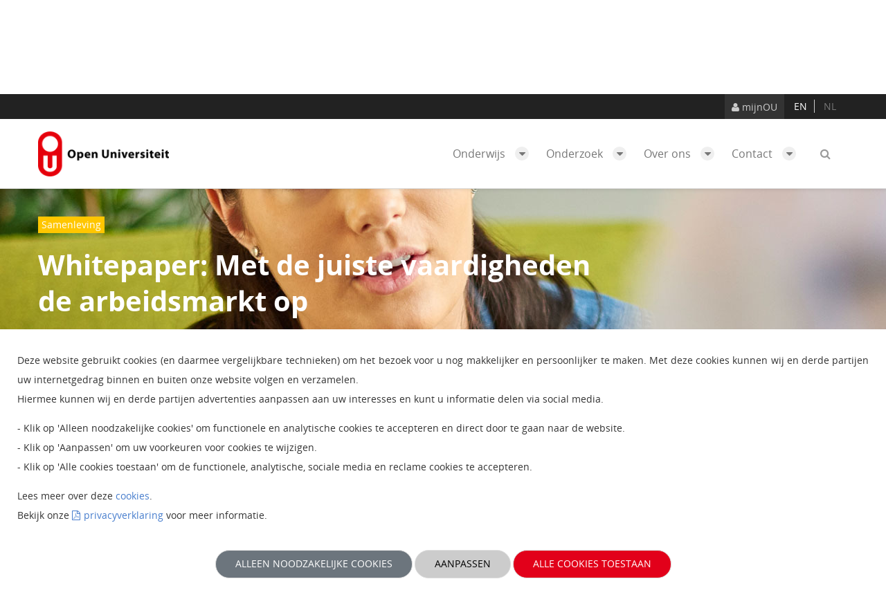

--- FILE ---
content_type: text/html;charset=UTF-8
request_url: https://www.ou.nl/-/whitepaper-met-de-juiste-vaardigheden-de-arbeidsmarkt-op
body_size: 18865
content:




































		<!DOCTYPE html>




























































<html class="ltr ounl-corp" dir="ltr" lang="nl-NL">

<head>
	<meta charset="utf-8">
	<meta http-equiv="x-ua-compatible" content="ie=edge,chrome=1">
	<meta name="viewport" content="width=device-width, initial-scale=1">




	<meta property='og:title' content='Whitepaper: Met de juiste vaardigheden de arbeidsmarkt op - Open Universiteit - Open  Universiteit'/>
	<meta property='og:url' content='https://www.ou.nl/-/whitepaper-met-de-juiste-vaardigheden-de-arbeidsmarkt-op' />
	<meta property='og:description' content='nieuws, artikelen, media, onderzoek, kennis, wetenschap, resultaten'>

	<title>Whitepaper: Met de juiste vaardigheden de arbeidsmarkt op - Open Universiteit - Open  Universiteit</title>

	<script src="https://www.ou.nl/o/corp-theme/js/vendors/jquery-2.2.4.min.js" type="text/javascript"></script>
	<script src="https://www.ou.nl/o/corp-theme/js/vendors/slick.min.js" type="text/javascript"></script>
	<script src="https://www.ou.nl/o/corp-theme/js/vendors/mediaelement-and-player.min.js" type="text/javascript"></script>

	<!--[if lt IE 9]>
		<script src="https://www.ou.nl/o/corp-theme/js/vendors/html5shiv.js"></script>
		<script src="https://www.ou.nl/o/corp-theme/js/vendors/respond.min.js"></script>
	<![endif]-->

	<meta content="initial-scale=1.0, width=device-width" name="viewport" />







































<meta content="text/html; charset=UTF-8" http-equiv="content-type" />









<meta content="Open Universiteit/ Nieuwsbericht/ Whitepaper: Met de juiste vaardigheden 
de arbeidsmarkt op / Samenleving Whitepaper: Met de juiste vaardigheden de 
arbeidsmarkt op ‘Hoe moeten we jongeren.... nieuws, artikelen, media, onderzoek, kennis, wetenschap, resultaten" lang="nl-NL" name="description" /><meta content="homepage,homepage onderwijswetenschappen,homepage welten,homepage onderzoek,algemeen,onderwijswetenschappen,nieuwsbericht,2017,samenleving,general" lang="nl-NL" name="keywords" />


<link data-senna-track="permanent" href="/o/frontend-theme-font-awesome-web/css/main.css" rel="stylesheet" type="text/css" />
<script data-senna-track="permanent" src="/combo?browserId=other&minifierType=js&languageId=nl_NL&b=7210&t=1768705288986&/o/frontend-js-jquery-web/jquery/jquery.min.js&/o/frontend-js-jquery-web/jquery/bootstrap.bundle.min.js&/o/frontend-js-jquery-web/jquery/collapsible_search.js&/o/frontend-js-jquery-web/jquery/fm.js&/o/frontend-js-jquery-web/jquery/form.js&/o/frontend-js-jquery-web/jquery/popper.min.js&/o/frontend-js-jquery-web/jquery/side_navigation.js" type="text/javascript"></script>


<link href="https://www.ou.nl/o/corp-theme/images/favicon.ico" rel="icon" />





<link data-senna-track="temporary" data-nlcom="nlcom-canonical-default" href="https://www.ou.nl/-/whitepaper-met-de-juiste-vaardigheden-de-arbeidsmarkt-op" rel="canonical" />





	<link data-senna-track="temporary" href="https://www.ou.nl/-/whitepaper-met-de-juiste-vaardigheden-de-arbeidsmarkt-op" hreflang="x-default" rel="alternate" />


<link data-senna-track="temporary" href="https://www.ou.nl/-/whitepaper-met-de-juiste-vaardigheden-de-arbeidsmarkt-op" hreflang="nl-NL" rel="alternate" />





<link data-senna-track="temporary" href="https://www.ou.nl/en/-/whitepaper-met-de-juiste-vaardigheden-de-arbeidsmarkt-op" hreflang="en-GB" rel="alternate" />







<link class="lfr-css-file" data-senna-track="temporary" href="https://www.ou.nl/o/corp-theme/css/clay.css?browserId=other&amp;themeId=corp_WAR_corptheme&amp;minifierType=css&amp;languageId=nl_NL&amp;b=7210&amp;t=1768701974000" id="liferayAUICSS" rel="stylesheet" type="text/css" />



<link data-senna-track="temporary" href="/o/frontend-css-web/main.css?browserId=other&amp;themeId=corp_WAR_corptheme&amp;minifierType=css&amp;languageId=nl_NL&amp;b=7210&amp;t=1768705273439" id="liferayPortalCSS" rel="stylesheet" type="text/css" />









	

	





	



	

		<link data-senna-track="temporary" href="/combo?browserId=other&amp;minifierType=&amp;themeId=corp_WAR_corptheme&amp;languageId=nl_NL&amp;b=7210&amp;com_liferay_asset_publisher_web_portlet_AssetPublisherPortlet_INSTANCE_AVnoGFtiAWq8:%2Fcss%2Fmain.css&amp;com_liferay_journal_content_web_portlet_JournalContentPortlet_INSTANCE_cXyetzIpDnew:%2Fcss%2Fmain.css&amp;com_liferay_portal_search_web_search_bar_portlet_SearchBarPortlet_INSTANCE_templateSearch:%2Fcss%2Fmain.css&amp;com_liferay_product_navigation_product_menu_web_portlet_ProductMenuPortlet:%2Fcss%2Fmain.css&amp;com_liferay_product_navigation_user_personal_bar_web_portlet_ProductNavigationUserPersonalBarPortlet:%2Fcss%2Fmain.css&amp;com_liferay_site_navigation_menu_web_portlet_SiteNavigationMenuPortlet:%2Fcss%2Fmain.css&amp;cookieDisplay_WAR_corpcookieportlet:%2Fcss%2Fmain.css&amp;t=1768701974000" id="91a4b4f3" rel="stylesheet" type="text/css" />

	







<script data-senna-track="temporary" type="text/javascript">
	// <![CDATA[
		var Liferay = Liferay || {};

		Liferay.Browser = {
			acceptsGzip: function() {
				return true;
			},

			

			getMajorVersion: function() {
				return 131.0;
			},

			getRevision: function() {
				return '537.36';
			},
			getVersion: function() {
				return '131.0';
			},

			

			isAir: function() {
				return false;
			},
			isChrome: function() {
				return true;
			},
			isEdge: function() {
				return false;
			},
			isFirefox: function() {
				return false;
			},
			isGecko: function() {
				return true;
			},
			isIe: function() {
				return false;
			},
			isIphone: function() {
				return false;
			},
			isLinux: function() {
				return false;
			},
			isMac: function() {
				return true;
			},
			isMobile: function() {
				return false;
			},
			isMozilla: function() {
				return false;
			},
			isOpera: function() {
				return false;
			},
			isRtf: function() {
				return true;
			},
			isSafari: function() {
				return true;
			},
			isSun: function() {
				return false;
			},
			isWebKit: function() {
				return true;
			},
			isWindows: function() {
				return false;
			}
		};

		Liferay.Data = Liferay.Data || {};

		Liferay.Data.ICONS_INLINE_SVG = true;

		Liferay.Data.NAV_SELECTOR = '#navigation';

		Liferay.Data.NAV_SELECTOR_MOBILE = '#navigationCollapse';

		Liferay.Data.isCustomizationView = function() {
			return false;
		};

		Liferay.Data.notices = [
			null

			

			
		];

		Liferay.PortletKeys = {
			DOCUMENT_LIBRARY: 'com_liferay_document_library_web_portlet_DLPortlet',
			DYNAMIC_DATA_MAPPING: 'com_liferay_dynamic_data_mapping_web_portlet_DDMPortlet',
			ITEM_SELECTOR: 'com_liferay_item_selector_web_portlet_ItemSelectorPortlet'
		};

		Liferay.PropsValues = {
			JAVASCRIPT_SINGLE_PAGE_APPLICATION_TIMEOUT: 0,
			NTLM_AUTH_ENABLED: false,
			UPLOAD_SERVLET_REQUEST_IMPL_MAX_SIZE: 104857600000
		};

		Liferay.ThemeDisplay = {

			

			
				getLayoutId: function() {
					return '443';
				},

				

				getLayoutRelativeControlPanelURL: function() {
					return '/group/open-universiteit/~/control_panel/manage?p_p_id=com_liferay_asset_publisher_web_portlet_AssetPublisherPortlet_INSTANCE_AVnoGFtiAWq8';
				},

				getLayoutRelativeURL: function() {
					return '/nieuwspagina';
				},
				getLayoutURL: function() {
					return 'https://www.ou.nl/nieuwspagina';
				},
				getParentLayoutId: function() {
					return '0';
				},
				isControlPanel: function() {
					return false;
				},
				isPrivateLayout: function() {
					return 'false';
				},
				isVirtualLayout: function() {
					return false;
				},
			

			getBCP47LanguageId: function() {
				return 'nl-NL';
			},
			getCanonicalURL: function() {

				

				return 'https\x3a\x2f\x2fwww\x2eou\x2enl\x2f-\x2fwhitepaper-met-de-juiste-vaardigheden-de-arbeidsmarkt-op';
			},
			getCDNBaseURL: function() {
				return 'https://www.ou.nl';
			},
			getCDNDynamicResourcesHost: function() {
				return '';
			},
			getCDNHost: function() {
				return '';
			},
			getCompanyGroupId: function() {
				return '20194';
			},
			getCompanyId: function() {
				return '20154';
			},
			getDefaultLanguageId: function() {
				return 'nl_NL';
			},
			getDoAsUserIdEncoded: function() {
				return '';
			},
			getLanguageId: function() {
				return 'nl_NL';
			},
			getParentGroupId: function() {
				return '40554';
			},
			getPathContext: function() {
				return '';
			},
			getPathImage: function() {
				return '/image';
			},
			getPathJavaScript: function() {
				return '/o/frontend-js-web';
			},
			getPathMain: function() {
				return '/c';
			},
			getPathThemeImages: function() {
				return 'https://www.ou.nl/o/corp-theme/images';
			},
			getPathThemeRoot: function() {
				return '/o/corp-theme';
			},
			getPlid: function() {
				return '53717';
			},
			getPortalURL: function() {
				return 'https://www.ou.nl';
			},
			getScopeGroupId: function() {
				return '40554';
			},
			getScopeGroupIdOrLiveGroupId: function() {
				return '40554';
			},
			getSessionId: function() {
				return '';
			},
			getSiteAdminURL: function() {
				return 'https://www.ou.nl/group/open-universiteit/~/control_panel/manage?p_p_lifecycle=0&p_p_state=maximized&p_p_mode=view';
			},
			getSiteGroupId: function() {
				return '40554';
			},
			getURLControlPanel: function() {
				return '/group/control_panel?refererPlid=53717';
			},
			getURLHome: function() {
				return 'https\x3a\x2f\x2fwww\x2eou\x2enl\x2fweb\x2fopen-universiteit\x2fhome';
			},
			getUserEmailAddress: function() {
				return '';
			},
			getUserId: function() {
				return '20158';
			},
			getUserName: function() {
				return '';
			},
			isAddSessionIdToURL: function() {
				return false;
			},
			isImpersonated: function() {
				return false;
			},
			isSignedIn: function() {
				return false;
			},
			isStateExclusive: function() {
				return false;
			},
			isStateMaximized: function() {
				return false;
			},
			isStatePopUp: function() {
				return false;
			}
		};

		var themeDisplay = Liferay.ThemeDisplay;

		Liferay.AUI = {

			

			getAvailableLangPath: function() {
				return 'available_languages.jsp?browserId=other&themeId=corp_WAR_corptheme&colorSchemeId=01&minifierType=js&languageId=nl_NL&b=7210&t=1768706144284';
			},
			getCombine: function() {
				return true;
			},
			getComboPath: function() {
				return '/combo/?browserId=other&minifierType=&languageId=nl_NL&b=7210&t=1768705276541&';
			},
			getDateFormat: function() {
				return '%d-%m-%Y';
			},
			getEditorCKEditorPath: function() {
				return '/o/frontend-editor-ckeditor-web';
			},
			getFilter: function() {
				var filter = 'raw';

				
					
						filter = 'min';
					
					

				return filter;
			},
			getFilterConfig: function() {
				var instance = this;

				var filterConfig = null;

				if (!instance.getCombine()) {
					filterConfig = {
						replaceStr: '.js' + instance.getStaticResourceURLParams(),
						searchExp: '\\.js$'
					};
				}

				return filterConfig;
			},
			getJavaScriptRootPath: function() {
				return '/o/frontend-js-web';
			},
			getLangPath: function() {
				return 'aui_lang.jsp?browserId=other&themeId=corp_WAR_corptheme&colorSchemeId=01&minifierType=js&languageId=nl_NL&b=7210&t=1768705276541';
			},
			getPortletRootPath: function() {
				return '/html/portlet';
			},
			getStaticResourceURLParams: function() {
				return '?browserId=other&minifierType=&languageId=nl_NL&b=7210&t=1768705276541';
			}
		};

		Liferay.authToken = 'juA3gbGj';

		

		Liferay.currentURL = '\x2f-\x2fwhitepaper-met-de-juiste-vaardigheden-de-arbeidsmarkt-op';
		Liferay.currentURLEncoded = '\x252F-\x252Fwhitepaper-met-de-juiste-vaardigheden-de-arbeidsmarkt-op';
	// ]]>
</script>

<script src="/o/js_loader_config?t=1768705288761" type="text/javascript"></script>
<script data-senna-track="permanent" src="/combo?browserId=other&minifierType=js&languageId=nl_NL&b=7210&t=1768705276541&/o/frontend-js-web/loader/config.js&/o/frontend-js-web/loader/loader.js&/o/frontend-js-web/aui/aui/aui.js&/o/frontend-js-web/aui/aui-base-html5-shiv/aui-base-html5-shiv.js&/o/frontend-js-web/liferay/browser_selectors.js&/o/frontend-js-web/liferay/modules.js&/o/frontend-js-web/liferay/aui_sandbox.js&/o/frontend-js-web/misc/svg4everybody.js&/o/frontend-js-web/aui/arraylist-add/arraylist-add.js&/o/frontend-js-web/aui/arraylist-filter/arraylist-filter.js&/o/frontend-js-web/aui/arraylist/arraylist.js&/o/frontend-js-web/aui/array-extras/array-extras.js&/o/frontend-js-web/aui/array-invoke/array-invoke.js&/o/frontend-js-web/aui/attribute-base/attribute-base.js&/o/frontend-js-web/aui/attribute-complex/attribute-complex.js&/o/frontend-js-web/aui/attribute-core/attribute-core.js&/o/frontend-js-web/aui/attribute-observable/attribute-observable.js&/o/frontend-js-web/aui/attribute-extras/attribute-extras.js&/o/frontend-js-web/aui/base-base/base-base.js&/o/frontend-js-web/aui/base-pluginhost/base-pluginhost.js&/o/frontend-js-web/aui/classnamemanager/classnamemanager.js&/o/frontend-js-web/aui/datatype-xml-format/datatype-xml-format.js&/o/frontend-js-web/aui/datatype-xml-parse/datatype-xml-parse.js&/o/frontend-js-web/aui/dom-base/dom-base.js&/o/frontend-js-web/aui/dom-core/dom-core.js&/o/frontend-js-web/aui/dom-screen/dom-screen.js&/o/frontend-js-web/aui/dom-style/dom-style.js&/o/frontend-js-web/aui/event-base/event-base.js&/o/frontend-js-web/aui/event-custom-base/event-custom-base.js&/o/frontend-js-web/aui/event-custom-complex/event-custom-complex.js&/o/frontend-js-web/aui/event-delegate/event-delegate.js&/o/frontend-js-web/aui/event-focus/event-focus.js&/o/frontend-js-web/aui/event-hover/event-hover.js&/o/frontend-js-web/aui/event-key/event-key.js&/o/frontend-js-web/aui/event-mouseenter/event-mouseenter.js&/o/frontend-js-web/aui/event-mousewheel/event-mousewheel.js" type="text/javascript"></script>
<script data-senna-track="permanent" src="/combo?browserId=other&minifierType=js&languageId=nl_NL&b=7210&t=1768705276541&/o/frontend-js-web/aui/event-outside/event-outside.js&/o/frontend-js-web/aui/event-resize/event-resize.js&/o/frontend-js-web/aui/event-simulate/event-simulate.js&/o/frontend-js-web/aui/event-synthetic/event-synthetic.js&/o/frontend-js-web/aui/intl/intl.js&/o/frontend-js-web/aui/io-base/io-base.js&/o/frontend-js-web/aui/io-form/io-form.js&/o/frontend-js-web/aui/io-queue/io-queue.js&/o/frontend-js-web/aui/io-upload-iframe/io-upload-iframe.js&/o/frontend-js-web/aui/io-xdr/io-xdr.js&/o/frontend-js-web/aui/json-parse/json-parse.js&/o/frontend-js-web/aui/json-stringify/json-stringify.js&/o/frontend-js-web/aui/node-base/node-base.js&/o/frontend-js-web/aui/node-core/node-core.js&/o/frontend-js-web/aui/node-event-delegate/node-event-delegate.js&/o/frontend-js-web/aui/node-event-simulate/node-event-simulate.js&/o/frontend-js-web/aui/node-focusmanager/node-focusmanager.js&/o/frontend-js-web/aui/node-pluginhost/node-pluginhost.js&/o/frontend-js-web/aui/node-screen/node-screen.js&/o/frontend-js-web/aui/node-style/node-style.js&/o/frontend-js-web/aui/oop/oop.js&/o/frontend-js-web/aui/plugin/plugin.js&/o/frontend-js-web/aui/pluginhost-base/pluginhost-base.js&/o/frontend-js-web/aui/pluginhost-config/pluginhost-config.js&/o/frontend-js-web/aui/querystring-stringify-simple/querystring-stringify-simple.js&/o/frontend-js-web/aui/queue-promote/queue-promote.js&/o/frontend-js-web/aui/selector-css2/selector-css2.js&/o/frontend-js-web/aui/selector-css3/selector-css3.js&/o/frontend-js-web/aui/selector-native/selector-native.js&/o/frontend-js-web/aui/selector/selector.js&/o/frontend-js-web/aui/widget-base/widget-base.js&/o/frontend-js-web/aui/widget-htmlparser/widget-htmlparser.js&/o/frontend-js-web/aui/widget-skin/widget-skin.js&/o/frontend-js-web/aui/widget-uievents/widget-uievents.js&/o/frontend-js-web/aui/yui-throttle/yui-throttle.js&/o/frontend-js-web/aui/aui-base-core/aui-base-core.js" type="text/javascript"></script>
<script data-senna-track="permanent" src="/combo?browserId=other&minifierType=js&languageId=nl_NL&b=7210&t=1768705276541&/o/frontend-js-web/aui/aui-base-lang/aui-base-lang.js&/o/frontend-js-web/aui/aui-classnamemanager/aui-classnamemanager.js&/o/frontend-js-web/aui/aui-component/aui-component.js&/o/frontend-js-web/aui/aui-debounce/aui-debounce.js&/o/frontend-js-web/aui/aui-delayed-task-deprecated/aui-delayed-task-deprecated.js&/o/frontend-js-web/aui/aui-event-base/aui-event-base.js&/o/frontend-js-web/aui/aui-event-input/aui-event-input.js&/o/frontend-js-web/aui/aui-form-validator/aui-form-validator.js&/o/frontend-js-web/aui/aui-node-base/aui-node-base.js&/o/frontend-js-web/aui/aui-node-html5/aui-node-html5.js&/o/frontend-js-web/aui/aui-selector/aui-selector.js&/o/frontend-js-web/aui/aui-timer/aui-timer.js&/o/frontend-js-web/liferay/dependency.js&/o/frontend-js-web/liferay/dom_task_runner.js&/o/frontend-js-web/liferay/events.js&/o/frontend-js-web/liferay/language.js&/o/frontend-js-web/liferay/lazy_load.js&/o/frontend-js-web/liferay/liferay.js&/o/frontend-js-web/liferay/util.js&/o/frontend-js-web/liferay/global.bundle.js&/o/frontend-js-web/liferay/portal.js&/o/frontend-js-web/liferay/portlet.js&/o/frontend-js-web/liferay/workflow.js&/o/frontend-js-web/liferay/form.js&/o/frontend-js-web/liferay/form_placeholders.js&/o/frontend-js-web/liferay/icon.js&/o/frontend-js-web/liferay/menu.js&/o/frontend-js-web/liferay/notice.js&/o/frontend-js-web/liferay/poller.js&/o/frontend-js-web/aui/async-queue/async-queue.js&/o/frontend-js-web/aui/base-build/base-build.js&/o/frontend-js-web/aui/cookie/cookie.js&/o/frontend-js-web/aui/event-touch/event-touch.js&/o/frontend-js-web/aui/overlay/overlay.js&/o/frontend-js-web/aui/querystring-stringify/querystring-stringify.js&/o/frontend-js-web/aui/widget-child/widget-child.js&/o/frontend-js-web/aui/widget-position-align/widget-position-align.js&/o/frontend-js-web/aui/widget-position-constrain/widget-position-constrain.js&/o/frontend-js-web/aui/widget-position/widget-position.js" type="text/javascript"></script>
<script data-senna-track="permanent" src="/combo?browserId=other&minifierType=js&languageId=nl_NL&b=7210&t=1768705276541&/o/frontend-js-web/aui/widget-stack/widget-stack.js&/o/frontend-js-web/aui/widget-stdmod/widget-stdmod.js&/o/frontend-js-web/aui/aui-aria/aui-aria.js&/o/frontend-js-web/aui/aui-io-plugin-deprecated/aui-io-plugin-deprecated.js&/o/frontend-js-web/aui/aui-io-request/aui-io-request.js&/o/frontend-js-web/aui/aui-loading-mask-deprecated/aui-loading-mask-deprecated.js&/o/frontend-js-web/aui/aui-overlay-base-deprecated/aui-overlay-base-deprecated.js&/o/frontend-js-web/aui/aui-overlay-context-deprecated/aui-overlay-context-deprecated.js&/o/frontend-js-web/aui/aui-overlay-manager-deprecated/aui-overlay-manager-deprecated.js&/o/frontend-js-web/aui/aui-overlay-mask-deprecated/aui-overlay-mask-deprecated.js&/o/frontend-js-web/aui/aui-parse-content/aui-parse-content.js&/o/frontend-js-web/liferay/layout_exporter.js&/o/frontend-js-web/liferay/session.js&/o/frontend-js-web/liferay/deprecated.js" type="text/javascript"></script>




	

	<script data-senna-track="temporary" src="/o/js_bundle_config?t=1768705371668" type="text/javascript"></script>


<script data-senna-track="temporary" type="text/javascript">
	// <![CDATA[
		
			
				
		

		

		
	// ]]>
</script>





	
		

			

			
		
		



	
		

			

			
		
	



	
		

			

			
				<meta name="google-site-verification" content="e_KxBfmPGlleXRxKSxtt_Lu61bOIRb5JCzMsWCux0E0" />
<noscript><iframe src="https://www.googletagmanager.com/ns.html?id=GTM-PTDP85" height="0" width="0" style="display:none;visibility:hidden"></iframe></noscript>
<script>(function(w,d,s,l,i){w[l]=w[l]||[];w[l].push({'gtm.start':
new Date().getTime(),event:'gtm.js'});var f=d.getElementsByTagName(s)[0],
j=d.createElement(s),dl=l!='dataLayer'?'&l='+l:'';j.async=true;j.src=
'https://www.googletagmanager.com/gtm.js?id='+i+dl;f.parentNode.insertBefore(j,f);
})(window,document,'script','dataLayer','GTM-PTDP85');</script>

<script>
var ouCookieConsentName = "ou_cookie_consent";
if (document.cookie.indexOf(ouCookieConsentName) != -1) {
    var ouCookieConsentCookie = JSON.parse(ouGetCookie(ouCookieConsentName));
    var ouCookieConsentCategories = ouCookieConsentCookie.accepted;
    ouCookieConsentCategories.forEach(
        category => window.dataLayer.push({'event': "" + category})
    );
}

function ouGetCookie(cookieName) {
    var name = cookieName + "=";
    var decodedCookie = decodeURIComponent(document.cookie);
    var ca = decodedCookie.split(';');
    for (var i = 0; i < ca.length; i++) {
        var c = ca[i];
        while (c.charAt(0) == ' ') {
            c = c.substring(1);
        }
        if (c.indexOf(name) == 0) {
            return c.substring(name.length, c.length);
        }
    }
    return "";
}
</script>
			
		
	



	
		

			

			
		
	



	
		

			

			
				<script>
  (function(i,s,o,g,r,a,m){i['InstanaEumObject']=r;i[r]=i[r]||function(){
(i[r].q=i[r].q||[]).push(arguments)},i[r].l=1*new Date();a=s.createElement(o),
m=s.getElementsByTagName(o)[0];a.async=1;a.src=g;m.parentNode.insertBefore(a,m)
})(window,document,'script','//eum.instana.io/eum.min.js','ineum');
ineum('reportingUrl', 'https://eum-eu-west-1.instana.io');
ineum('key', '222shNMOSZKADGOt45Wgyw');</script>
			
		
	



	
		

			

			
		
	












	

	





	



	









	    <meta property="og:type" content="article" />
    <meta property="og:locale" content="nl_NL" />










<link class="lfr-css-file" data-senna-track="temporary" href="https://www.ou.nl/o/corp-theme/css/main.css?browserId=other&amp;themeId=corp_WAR_corptheme&amp;minifierType=css&amp;languageId=nl_NL&amp;b=7210&amp;t=1768701974000" id="liferayThemeCSS" rel="stylesheet" type="text/css" />




	<style data-senna-track="temporary" type="text/css">
		span.header-back-to{
display:none;
}

.search-document-content {
    margin-top: 0.8em;
    word-break: break-word;
}

.component-title{
    .header-back-to{
        position: absolute;
        top: 7px;
        left: 7px;
        z-index: 99999;

        a {
            color: #FFF;
        }
    }
}
	</style>





	<style data-senna-track="temporary" type="text/css">

		

		

		

		

		

		

#p_p_id_com_liferay_asset_publisher_web_portlet_AssetPublisherPortlet_INSTANCE_AVnoGFtiAWq8_ .portlet-content {

}
span.header-back-to{
display:none;
}



		

		

		

		

		

		

		

		

		

		

		

		

		

		

		

		

#p_p_id_com_liferay_journal_content_web_portlet_JournalContentPortlet_INSTANCE_56_INSTANCE_ABCD_ .portlet-content {

}




		

		

		

		

		

		

		

		

		

		

		

	</style>


<script type="text/javascript">
// <![CDATA[
Liferay.Loader.require('frontend-js-spa-web@3.0.43/liferay/init.es', function(frontendJsSpaWeb3043LiferayInitEs) {
(function(){
var frontendJsSpaWebLiferayInitEs = frontendJsSpaWeb3043LiferayInitEs;
(function() {var $ = AUI.$;var _ = AUI._;

Liferay.SPA = Liferay.SPA || {};
Liferay.SPA.cacheExpirationTime = -1;
Liferay.SPA.clearScreensCache = true;
Liferay.SPA.debugEnabled = false;
Liferay.SPA.excludedPaths = ["/c/document_library","/documents","/image"];
Liferay.SPA.loginRedirect = '';
Liferay.SPA.navigationExceptionSelectors = ':not([target="_blank"]):not([data-senna-off]):not([data-resource-href]):not([data-cke-saved-href]):not([data-cke-saved-href])';
Liferay.SPA.requestTimeout = 0;
Liferay.SPA.userNotification = {
	message: 'Het ziet er naar uit dat dit langer duurt dan verwacht.',
	timeout: 30000,
	title: 'Oeps'
};

frontendJsSpaWebLiferayInitEs.default.init(
	function(app) {
		app.setPortletsBlacklist({"com_liferay_nested_portlets_web_portlet_NestedPortletsPortlet":true,"com_liferay_site_navigation_directory_web_portlet_SitesDirectoryPortlet":true,"com_liferay_lcs_client_web_internal_portlet_LCSClientPortlet":true,"com_liferay_login_web_portlet_LoginPortlet":true,"com_liferay_login_web_portlet_FastLoginPortlet":true});
		app.setValidStatusCodes([221,490,494,499,491,492,493,495,220]);
	}
);})();})();
});
// ]]>
</script><link data-senna-track="permanent" href="https://www.ou.nl/combo?browserId=other&minifierType=css&languageId=nl_NL&b=7210&t=1768705276583&/o/change-tracking-change-lists-indicator-theme-contributor/change_tracking_change_lists_indicator.css" rel="stylesheet" type = "text/css" />




















<script data-senna-track="temporary" type="text/javascript">
	if (window.Analytics) {
		window._com_liferay_document_library_analytics_isViewFileEntry = false;
	}
</script>













<script type="text/javascript">
// <![CDATA[
Liferay.on(
	'ddmFieldBlur', function(event) {
		if (window.Analytics) {
			Analytics.send(
				'fieldBlurred',
				'Form',
				{
					fieldName: event.fieldName,
					focusDuration: event.focusDuration,
					formId: event.formId,
					page: event.page
				}
			);
		}
	}
);

Liferay.on(
	'ddmFieldFocus', function(event) {
		if (window.Analytics) {
			Analytics.send(
				'fieldFocused',
				'Form',
				{
					fieldName: event.fieldName,
					formId: event.formId,
					page: event.page
				}
			);
		}
	}
);

Liferay.on(
	'ddmFormPageShow', function(event) {
		if (window.Analytics) {
			Analytics.send(
				'pageViewed',
				'Form',
				{
					formId: event.formId,
					page: event.page,
					title: event.title
				}
			);
		}
	}
);

Liferay.on(
	'ddmFormSubmit', function(event) {
		if (window.Analytics) {
			Analytics.send(
				'formSubmitted',
				'Form',
				{
					formId: event.formId
				}
			);
		}
	}
);

Liferay.on(
	'ddmFormView', function(event) {
		if (window.Analytics) {
			Analytics.send(
				'formViewed',
				'Form',
				{
					formId: event.formId,
					title: event.title
				}
			);
		}
	}
);
// ]]>
</script>


	<link rel="apple-touch-icon" sizes="57x57" href="https://www.ou.nl/o/corp-theme/images/favicon/apple-icon-57x57.png">
	<link rel="apple-touch-icon" sizes="60x60" href="https://www.ou.nl/o/corp-theme/images/favicon/apple-icon-60x60.png">
	<link rel="apple-touch-icon" sizes="72x72" href="https://www.ou.nl/o/corp-theme/images/favicon/apple-icon-72x72.png">
	<link rel="apple-touch-icon" sizes="76x76" href="https://www.ou.nl/o/corp-theme/images/favicon/apple-icon-76x76.png">
	<link rel="apple-touch-icon" sizes="114x114" href="https://www.ou.nl/o/corp-theme/images/favicon/apple-icon-114x114.png">
	<link rel="apple-touch-icon" sizes="120x120" href="https://www.ou.nl/o/corp-theme/images/favicon/apple-icon-120x120.png">
	<link rel="apple-touch-icon" sizes="144x144" href="https://www.ou.nl/o/corp-theme/images/favicon/apple-icon-144x144.png">
	<link rel="apple-touch-icon" sizes="152x152" href="https://www.ou.nl/o/corp-theme/images/favicon/apple-icon-152x152.png">
	<link rel="apple-touch-icon" sizes="180x180" href="https://www.ou.nl/o/corp-theme/images/favicon/apple-icon-180x180.png">
	<link rel="icon" type="image/png" sizes="192x192"  href="https://www.ou.nl/o/corp-theme/images/favicon/android-icon-192x192.png">
	<link rel="icon" type="image/png" sizes="32x32" href="https://www.ou.nl/o/corp-theme/images/favicon/favicon-32x32.png">
	<link rel="icon" type="image/png" sizes="96x96" href="https://www.ou.nl/o/corp-theme/images/favicon/favicon-96x96.png">
	<link rel="icon" type="image/png" sizes="16x16" href="https://www.ou.nl/o/corp-theme/images/favicon/favicon-16x16.png">
	<link rel="manifest" href="https://www.ou.nl/o/corp-theme/images/favicon/manifest.json">

	<meta name="msapplication-TileColor" content="#ffffff">
	<meta name="msapplication-TileImage" content="/ms-icon-144x144.png">
	<meta name="theme-color" content="#ffffff">
</head>

<script type="text/javascript">
function cookie() {
	if (document.cookie.indexOf("PRIVACY_READ") != -1) {
		// retrieve content from cookie in an array
		dataLayer.push({"cookiecategoryAccepted": "true"});
	}
}
</script>

<body class=" controls-visible  yui3-skin-sam signed-out public-page site">

	<script type="text/javascript">
		cookie();
	</script>

	<a href="#main-content" id="skip-to-content">Naar content</a>


















































































	<!-- START OUNL DIV -->
	<div id="ounl">
		<div class="viewport"></div>

		<div id="layout__wrapper">
			<div id="layout__wrapper__inner">
				<div id="layout__container">


					<header class="header" id="banner">
						<div class="top-bar">
							<div class="container-fluid section">
								<div class="layout__content-container">
									<a href="  https://mijn.ou.nl
" class="btn"><span class="fa fa-user"></span> mijnOU</a>
									<span id="taalkeuze">








































	

	<div class="portlet-boundary portlet-boundary_com_liferay_site_navigation_language_web_portlet_SiteNavigationLanguagePortlet_  portlet-static portlet-static-end portlet-borderless portlet-language " id="p_p_id_com_liferay_site_navigation_language_web_portlet_SiteNavigationLanguagePortlet_">
		<span id="p_com_liferay_site_navigation_language_web_portlet_SiteNavigationLanguagePortlet"></span>




	

	
		
			






































	
		
<section class="portlet" id="portlet_com_liferay_site_navigation_language_web_portlet_SiteNavigationLanguagePortlet">


	<div class="portlet-content">
		
			<div class=" portlet-content-container">
				


	<div class="portlet-body">



	
		
			
				
					



















































	

				

				
					
						


	

		



































































	

	<style>
    .language-entry-short-text {
        padding: 0 0.5em;
    }
</style>

                <a href="/c/portal/update_language?p_l_id=53717&redirect=%2F-%2Fwhitepaper-met-de-juiste-vaardigheden-de-arbeidsmarkt-op&languageId=en_GB" class="language-entry-short-text" lang="en-GB" rel="nofollow">en</a>
                <span class="language-entry-short-text" lang="nl-NL">nl</span>



	
	
					
				
			
		
	
	


	</div>

			</div>
		
	</div>
</section>

	

		
		







	</div>




									</span>
								</div>
							</div>
						</div>

<!--  START NAV -->
<div id="navbar-ou">
	<nav class="navbar navbar-default">
		<div class="container-fluid section">
			<div class="layout__content-container">
				<div class="navbar-header">
					<button type="button" class="navbar-toggle collapsed" data-toggle="collapse-ou">
						<span class="icon-bar"></span>
						<span class="icon-bar"></span>
						<span class="icon-bar"></span>
					</button>
					<a class="navbar__search ou-modal-link" href="javascript:void(0)" data-toggle="modal" data-target="#search">
						<span class="fa fa-search"></span>
					</a>
					<a class="logo default-logo navbar-brand" href="https://www.ou.nl"  title="Ga naar Open Universiteit">
					</a>
				</div>

				<div class="collapse navbar-collapse" id="ou-collapse">
					<ul aria-label="Sitepagina's" class="nav navbar-nav navbar-right">



							<li class=" dropdown" id="layout_646">
								<a class="dropdown-toggle" href="https://www.ou.nl/onderwijs-" >
									Onderwijs <span class="fa fa-caret-down"></span>
								</a>

									<ul class="dropdown-menu">


											<li class="" id="layout_49">
												<a href="https://www.ou.nl/onderwijs" >Wetenschapsgebieden</a>
											</li>


											<li class="" id="layout_15">
												<a href="https://www.ou.nl/opleiding-overzicht" >Studieaanbod</a>
											</li>


											<li class="" id="layout_212">
												<a href="https://www.ou.nl/hoe-werkt-studeren-bij-de-open-universiteit-" >Studeren</a>
											</li>


											<li class="" id="layout_349">
												<a href="https://www.ou.nl/studiegidsen" >Studiegidsen</a>
											</li>


											<li class="" id="layout_2270">
												<a href="https://www.ou.nl/voor-organisaties" >Voor organisaties</a>
											</li>
									</ul>
							</li>



							<li class=" dropdown" id="layout_647">
								<a class="dropdown-toggle" href="https://www.ou.nl/onderzoek-" >
									Onderzoek <span class="fa fa-caret-down"></span>
								</a>

									<ul class="dropdown-menu">


											<li class="" id="layout_13">
												<a href="https://www.ou.nl/onderzoek" >Onderzoek</a>
											</li>


											<li class="" id="layout_1691">
												<a href="https://www.ou.nl/onderzoeksbeleid" >Onderzoeksbeleid</a>
											</li>


											<li class="" id="layout_477">
												<a href="https://www.ou.nl/onderzoek-organisatie" >Organisatie</a>
											</li>


											<li class="" id="layout_478">
												<a href="https://www.ou.nl/onderzoeksprogrammas" >Onderzoeksprogramma&#39;s</a>
											</li>


											<li class="" id="layout_1918">
												<a href="https://www.ou.nl/onderzoek-publicaties" >Publicaties</a>
											</li>


											<li class="" id="layout_476">
												<a href="https://www.ou.nl/promoveren" >Promoveren</a>
											</li>


											<li class="" id="layout_405">
												<a href="https://www.ou.nl/samenwerking" >Onderzoekssamenwerking</a>
											</li>


											<li class="" id="layout_1108">
												<a href="https://www.ou.nl/onderzoeksondersteuning" >Onderzoeksondersteuning</a>
											</li>


											<li class="" id="layout_2275">
												<a href="https://www.ou.nl/voor-organisaties" >Voor organisaties</a>
											</li>
									</ul>
							</li>



							<li class=" dropdown" id="layout_648">
								<a class="dropdown-toggle" href="https://www.ou.nl/over-ons-" >
									Over ons <span class="fa fa-caret-down"></span>
								</a>

									<ul class="dropdown-menu">


											<li class="" id="layout_439">
												<a href="https://www.ou.nl/over-ons" >Over ons</a>
											</li>


											<li class="" id="layout_22">
												<a href="https://www.ou.nl/bestuur-en-organisatie" >Bestuur en organisatie</a>
											</li>


											<li class="" id="layout_1212">
												<a href="https://www.ou.nl/faculteiten" >Faculteiten</a>
											</li>


											<li class="" id="layout_551">
												<a href="https://www.ou.nl/promoties-en-oraties" >Promoties en oraties</a>
											</li>


											<li class="" id="layout_28">
												<a href="https://www.ou.nl/samenwerken" >Samenwerken</a>
											</li>


											<li class="" id="layout_41">
												<a href="https://www.ou.nl/jaarlijkse-evenementen" >Evenementen</a>
											</li>


											<li class="" id="layout_1518">
												<a href="https://www.ou.nl/alumni-open-universiteit" >Alumni</a>
											</li>


											<li class="" id="layout_34">
												<a href="https://www.ou.nl/werken-bij-de-ou" >Werken bij de Open Universiteit</a>
											</li>


											<li class="" id="layout_758">
												<a href="https://www.ou.nl/nl/veelgestelde-vragen#!faq/4292" >Regelingen en procedures</a>
											</li>


											<li class="" id="layout_662">
												<a href="https://www.ou.nl/klachten-en-geschillen" >Klachten en geschillen</a>
											</li>


											<li class="" id="layout_624">
												<a href="https://www.ou.nl/disclaimer" >Disclaimer</a>
											</li>


											<li class="" id="layout_920">
												<a href="https://www.ou.nl/persoonsgegevens-disclaimer" >Privacy</a>
											</li>
									</ul>
							</li>



							<li class=" dropdown" id="layout_649">
								<a class="dropdown-toggle" href="https://www.ou.nl/contact-" >
									Contact <span class="fa fa-caret-down"></span>
								</a>

									<ul class="dropdown-menu">


											<li class="" id="layout_213">
												<a href="https://www.ou.nl/contact" >Contact en adressen</a>
											</li>


											<li class="" id="layout_31">
												<a href="https://www.ou.nl/persvoorlichting" >Persvoorlichting</a>
											</li>


											<li class="" id="layout_45">
												<a href="https://www.ou.nl/tijdschriften" >Tijdschriften</a>
											</li>


											<li class="" id="layout_710">
												<a href="https://www.ou.nl/nieuwsbrieven" >Nieuwsbrieven</a>
											</li>


											<li class="" id="layout_452">
												<a href="https://www.ou.nl/studiecentra1" >Studiecentra</a>
											</li>


											<li class="" id="layout_2276">
												<a href="https://www.ou.nl/voor-organisaties" >Voor organisaties</a>
											</li>


											<li class="" id="layout_1927">
												<a href="https://www.ou.nl/wet-open-overheid" >Wet open overheid</a>
											</li>


											<li class="" id="layout_1063">
												<a href="https://www.ou.nl/giftshop-boutique" >Giftshop Boutique</a>
											</li>
									</ul>
							</li>
						<li><a href="#" class="ou-modal-link" data-toggle="ou-modal" data-target="#search"><span class="fa fa-search"></span></a></li>
					</ul>
				</div>
			</div>
		</div>
	</nav>
</div>
<!--  END NAV-->					</header>

					<!-- START INCLUDING TEMPLATES -->

































































<div id="main-content" class="ou-layout-detail-no-breadcrumb" role="main">
  <div class="portlet-layout"><div class="portlet-column">
    <div class="portlet-dropzone " id="layout-column_column-1">







































	

	<div class="portlet-boundary portlet-boundary_com_liferay_asset_publisher_web_portlet_AssetPublisherPortlet_  portlet-static portlet-static-end portlet-borderless portlet-asset-publisher " id="p_p_id_com_liferay_asset_publisher_web_portlet_AssetPublisherPortlet_INSTANCE_AVnoGFtiAWq8_">
		<span id="p_com_liferay_asset_publisher_web_portlet_AssetPublisherPortlet_INSTANCE_AVnoGFtiAWq8"></span>




	

	
		
			






































	
		
<section class="portlet" id="portlet_com_liferay_asset_publisher_web_portlet_AssetPublisherPortlet_INSTANCE_AVnoGFtiAWq8">


	<div class="portlet-content">
		
			<div class=" portlet-content-container">
				


	<div class="portlet-body">



	
		
			
				
					



















































	

				

				
					
						


	

		


































	

		

		

































































<div class="asset-full-content clearfix mb-5 default-asset-publisher show-asset-title " data-fragments-editor-item-id="20109-362992" data-fragments-editor-item-type="fragments-editor-mapped-item" >
	<div class="mb-2">
		<h4 class="component-title">
			
				






















	
		<span
			class="header-back-to"
			
		>
			
				
					<a href="javascript:;" target="_self" class=" lfr-icon-item taglib-icon" id="_com_liferay_asset_publisher_web_portlet_AssetPublisherPortlet_INSTANCE_AVnoGFtiAWq8_rjus__column1__0" onClick="event.preventDefault();submitForm(document.hrefFm, &#39;https://www.ou.nl/nieuwspagina/-/asset_publisher/AVnoGFtiAWq8/&#39;)" data-senna-off="true" >
						


	
		<span  id="qfkd__column1__0"><svg aria-hidden="true" class="lexicon-icon lexicon-icon-angle-left" focusable="false" ><use data-href="https://www.ou.nl/o/corp-theme/images/lexicon/icons.svg#angle-left"></use></svg></span>
	
	


	
		<span class="taglib-text hide-accessible">null</span>
	

					</a>
				
				
		</span>
	



	

			

			
				<span class="asset-title d-inline">
					Whitepaper: Met de juiste vaardigheden de arbeidsmarkt op
				</span>
			

			

				

				<span class="d-inline-flex">
					
































				</span>
			
		</h4>
	</div>

	<span class="asset-anchor lfr-asset-anchor" id="362994"></span>

	

	<div class="asset-content mb-3">
		









































<div class="journal-content-article " data-analytics-asset-id="362990" data-analytics-asset-title="Whitepaper: Met de juiste vaardigheden de arbeidsmarkt op" data-analytics-asset-type="web-content">
	

	
<style>
    .icon-x {
        width: 1em;
        height: 1em;
        vertical-align: -0.125em;
    }
</style>











<!-- START BREADCRUMB -->
<section class="container-fluid section breadcrumbs">
    <div class="layout__content-container">
        <ul aria-label="Klikpad" class="breadcrumb breadcrumb-horizontal">
            <li class="first breadcrumb-truncate"><a href="/web/open-universiteit">Open Universiteit</a><span class="divider">/</span></li>
            <li class="current-parent breadcrumb-truncate"><a href="/web/open-universiteit//media?categorieen=Nieuwsbericht,Samenleving">Nieuwsbericht</a><span class="divider">/</span></li>
            <li class="active last breadcrumb-truncate"><a href="https://www.ou.nl/-/whitepaper-met-de-juiste-vaardigheden-de-arbeidsmarkt-op">Whitepaper: Met de juiste vaardigheden de arbeidsmarkt op </a><span class="divider">/</span></li>
        </ul>
    </div>
</section>

<!-- START FULL IMAGE -->
<section class="container-fluid section padding-top padding-bottom">
    <div class="full-image full-image--smaller">
        <div class="full-image__bg">
            <img src="/documents/40554/43116/OW_Jobinterview_13430_head_small.jpg" alt="OW_Jobinterview_13430_head_large.jpg" style="display:none"/>
            <div class="full-image__bg__img" id="Article_362990" style="background: url('/documents/40554/43116/OW_Jobinterview_13430_head_small.jpg') no-repeat center; background-size: cover;"></div>
        </div>
            <div class="full-image__content">
                <div class="layout__content-container">
                    <div class="row">
                        <div class="col-md-12">
                                <span class="o-label  bg--ow ">Samenleving</span>
                                <div class="full-image__content__title">Whitepaper: Met de juiste vaardigheden de arbeidsmarkt op</div>
                        </div>
                    </div>
                </div>
            </div>
    </div>
</section>
<!-- END FULL IMAGE -->

<!-- START SECTION - CONTENT -->
<section class="container-fluid section padding-top padding-bottom">
    <div class="layout__content-container">
        <div class="content">
            <div class="row">
                <div class="content__left col-xs-12 col-md-8">
                    <div class="paragraph--intro">
                        ‘Hoe moeten we jongeren opleiden voor de arbeidsmarkt van de toekomst?’ Lastige vraag, want we weten niet eens hoe die arbeidsmarkt er uit zal zien. Hoe kan het onderwijs er dan toch voor zorgen dat onze jongeren met de juiste vaardigheden die arbeidsmarkt op gaan? Hoogleraren Juliette Walma van der Molen en Paul A. Kirschner werden in 2016 als NIAS/NSvP fellow aangesteld om gedurende vijf maanden een deel van hun tijd te besteden aan deze vraag. Deze maand publiceerden ze hun bevindingen in het whitepaper ‘Met de juiste vaardigheden de arbeidsmarkt op’.
                    </div>
                    <div>
                        <h2>Oproep</h2>

<p>Hoe en waar leren jongeren skills voor de toekomst? Wat moet er veranderen in het onderwijs om leren en talentvol werken ruim baan te geven? Deze vragen staan centraal in het whitepaper. Kirschner: 'Het verwerven van een stevige kennis- en vaardigheidsbasis is de hoeksteen van toekomstbestendig leren'. De auteurs, prof. dr. Juliette Walma van der Molen van Universiteit Twente en prof. <a href="/profiel/pki" target="_blank">Paul A.Kirschner</a> universiteitshoogleraar van de Open Universiteit concluderen dat veel energie verloren gaat in de discussie over wat wel of niet tot de 21e-eeuwse vaardigheden moet worden gerekend. Ze doen een oproep richting onderwijs en overheid om samen met docenten, ouders en het bedrijfsleven te gaan kijken naar het waarom en het hoe van toekomstbestendig leren.</p>

<p><a href="/documents/40554/43122/nsvp_whitepaper_pdf_20170606.pdf/d2ff2411-a8ee-0bac-b609-295bfedbaaf5" target="_blank">Whitepaper downloaden</a></p>

<p>Meer <a href="/web/open-universiteit/nieuws-overzicht?categorieen=Onderwijswetenschappen" target="_blank">nieuws </a>van het Welten-instituut.<br />
<a href="http://welten-instituut.ou.nl" target="_blank">Meer over het Welten-instituut</a></p>
                    </div>
                    <div class="social-media social-media__intro">
                        <ul class="social-media__container">
                            <li class="social-media__item"><a href="https://www.facebook.com/share.php?u=https://www.ou.nl/-/whitepaper-met-de-juiste-vaardigheden-de-arbeidsmarkt-op" class="fa fa-facebook" target="_blank"></a></li>
                            <li class="social-media__item"><a href="https://www.linkedin.com/shareArticle?mini=true&url=https%3A%2F%2Fwww.ou.nl%2F-%2Fwhitepaper-met-de-juiste-vaardigheden-de-arbeidsmarkt-op&title=Whitepaper%3A+Met+de+juiste+vaardigheden+de+arbeidsmarkt+op+&summary=+%E2%80%98Hoe+moeten+we+jongeren+opleiden+voor+de+arbeidsmarkt+van+de+toekomst%3F%E2%80%99+Lastige+vraag%2C+want+we+weten+niet+eens+hoe+die+arbeidsmarkt+er+uit+zal+zien.+Hoe+kan+het+onderwijs+er+dan+toch+voor+zorgen+dat+onze+jongeren+met+de+juiste+vaardigheden+die+arbeidsmarkt+op+gaan%3F+&source=+Open+Universiteit" class="fa fa-linkedin" target="_blank"></a></li>
                            <li class="social-media__item"><a href="mailto:?subject=Gelezen op OU.nl Whitepaper: Met de juiste vaardigheden de arbeidsmarkt op&body=‘Hoe moeten we jongeren opleiden voor de arbeidsmarkt van de toekomst?’ Lastige vraag, want we weten niet eens hoe die arbeidsmarkt er uit zal zien. Hoe kan het onderwijs er dan toch voor zorgen dat onze jongeren met de juiste vaardigheden die arbeidsmarkt op gaan? Hoogleraren Juliette Walma van der Molen en Paul A. Kirschner werden in 2016 als NIAS/NSvP fellow aangesteld om gedurende vijf maanden een deel van hun tijd te besteden aan deze vraag. Deze maand publiceerden ze hun bevindingen in het whitepaper ‘Met de juiste vaardigheden de arbeidsmarkt op’. [https://www.ou.nl/-/whitepaper-met-de-juiste-vaardigheden-de-arbeidsmarkt-op]" class="fa fa-envelope-o" target="_blank"></a></li>
                            <li class="social-media__item"><a onclick="printFunction()" class="fa fa-print" target="_blank"></a></li>
                        </ul>
                    </div>
                    <div class="content__date">Laatst gewijzigd op: 19 jul 2017 17:26</div>
                    <div class="m-t-l m-b-l" style="text-align: center;">
                        <a href="/media?categorieen=Nieuwsbericht,Samenleving" class="btn btn--tertiary btn--right ">Meer nieuwsberichten</a>
                        <a href="https://www.ou.nl/aanmelden-nieuwsbrieven" target="_blank" class="btn btn--primary btn--left ">Aanmelden nieuwsbrieven</a>
                    </div>
                </div>

                <div class="content__right pull-top col-padding-left col-xs-12 col-md-4">





                </div>
            </div>
        </div>
    </div>
</section>
<!-- END SECTION - CONTENT -->
<script>
    history.scrollRestoration = "manual";
    $(document).ready(function() {
        $("html,body").animate({scrollTop: 0}, 100); //100ms for example
    });
</script>
</div>








	</div>

	

	

	

	

	

	

	

	

	
</div>

	
	





	
	
					
				
			
		
	
	


	</div>

			</div>
		
	</div>
</section>

	

		
		







	</div>












































	

	<div class="portlet-boundary portlet-boundary_com_liferay_asset_publisher_web_portlet_RelatedAssetsPortlet_  portlet-static portlet-static-end portlet-borderless portlet-asset-publisher " id="p_p_id_com_liferay_asset_publisher_web_portlet_RelatedAssetsPortlet_INSTANCE_SqMa9RINeNQC_">
		<span id="p_com_liferay_asset_publisher_web_portlet_RelatedAssetsPortlet_INSTANCE_SqMa9RINeNQC"></span>




	

	
		
			






































	
		
<section class="portlet" id="portlet_com_liferay_asset_publisher_web_portlet_RelatedAssetsPortlet_INSTANCE_SqMa9RINeNQC">


	<div class="portlet-content">
		
			<div class=" portlet-content-container">
				


	<div class="portlet-body">



	
		
			
				
					



















































	

				

				
					
						


	

		






































	
		






































	<!-- Gerelateerd Kennissnack.ftl 30-01-2024 -->
<style>
    @media screen and (min-width: 480px) {
        .ounl-corp .grid .grid__item:nth-child(7),
        .ounl-corp .grid .grid__item:nth-child(8) {
            display: block;
        }

        .ounl-corp .grid .grid__item:nth-child(9),
        .ounl-corp .grid .grid__item:nth-child(11) {
            margin-left: 0;
        }

        .ounl-corp .grid .grid__item:nth-child(8),
        .ounl-corp .grid .grid__item:nth-child(10),
        .ounl-corp .grid .grid__item:nth-child(12) {
            margin-right: 0;
        }
    }

    @media screen and (min-width: 768px) {
        .ounl-corp .grid .grid__item.pos-8,
        .ounl-corp .grid .grid__item.pos-9,
        .ounl-corp .grid .grid__item.pos-10,
        .ounl-corp .grid .grid__item.pos-11 {
            margin-left: 1%;
            margin-right: 1%;
        }

        .ounl-corp .grid .grid__item.pos-11 {
            margin-right: 0;
        }

        .ounl-corp .grid .grid__item.pos-8 {
            margin-left: 0;
        }
    }
</style>



	








	
	
					
				
			
		
	
	


	</div>

			</div>
		
	</div>
</section>

	

		
		







	</div>












































	

	<div class="portlet-boundary portlet-boundary_com_liferay_journal_content_web_portlet_JournalContentPortlet_  portlet-static portlet-static-end portlet-borderless portlet-journal-content " id="p_p_id_com_liferay_journal_content_web_portlet_JournalContentPortlet_INSTANCE_cXyetzIpDnew_">
		<span id="p_com_liferay_journal_content_web_portlet_JournalContentPortlet_INSTANCE_cXyetzIpDnew"></span>




	

	
		
			






































	
		
<section class="portlet" id="portlet_com_liferay_journal_content_web_portlet_JournalContentPortlet_INSTANCE_cXyetzIpDnew">


	<div class="portlet-content">
		
			<div class=" portlet-content-container">
				


	<div class="portlet-body">



	
		
			
				
					



















































	

				

				
					
						


	

		
































	
	
		
			
			
				
					
					
					
					

						

						<div class="" data-fragments-editor-item-id="20109-12560192" data-fragments-editor-item-type="fragments-editor-mapped-item" >
							

















<div class="journal-content-article " data-analytics-asset-id="12560190" data-analytics-asset-title="Studiedag Informatica en Informatiekunde Elfsight" data-analytics-asset-type="web-content">
	

	

<script>
var elfsightUrls = ["/-/informatica-studiedam", "/testnlcom3"];

// Check if page is in the list, so the elfsight can be initiated
var elfsightUrl = elfsightUrls.includes(Liferay.currentURL);

/**
 * Run on startup
 */
$(document).ready(function() {
    if (!elfsightUrl) return;

    // Avoid injecting multiple times
    if ($('.elfsight-app-3b8e4c8d-8021-412e-9038-cb72a1646e44').length) return;

    // Add original snippet comments (optional)
    document.body.appendChild(document.createComment("https://www.ou.nl/-/informatica-studiedag"));

    // Insert the elfsight container div
    var $div = $('<div class="elfsight-app-3b8e4c8d-8021-412e-9038-cb72a1646e44" data-elfsight-app-lazy></div>');
    $('body').append($div);

    // Ensure platform script is loaded (only once)
    var src = "https://elfsightcdn.com/platform.js";
    if ($('script[src="' + src + '"]').length === 0) {
        var s = document.createElement('script');
        s.src = src;
        s.async = true;
        s.onload = function() {
            // optional callback after load if needed
        };
        (document.head || document.getElementsByTagName('head')[0] || document.documentElement).appendChild(s);
    }
});
</script>
</div>





							
						</div>
					
				
			
		
	




	

	

	

	

	

	




	
	
					
				
			
		
	
	


	</div>

			</div>
		
	</div>
</section>

	

		
		







	</div>




</div>
  </div></div>
</div>










































	

	<div class="portlet-boundary portlet-boundary_cookieDisplay_WAR_corpcookieportlet_  portlet-static portlet-static-end portlet-borderless ou-privacy-portlet " id="p_p_id_cookieDisplay_WAR_corpcookieportlet_">
		<span id="p_cookieDisplay_WAR_corpcookieportlet"></span>




	

	
		
			


































	




<script type="text/javascript">
// <![CDATA[
AUI().use('liferay-util-window', 'aui-base', function(A) {(function() {var $ = AUI.$;var _ = AUI._;

	function showPopup(){
		var popUpWindow=Liferay.Util.openWindow({
			dialog: {
				centered: true,
				constrain2view: true,
				resizable: false,
				modal:true,
				destroyOnClose: true,
				destroyOnHide: true,
				width: 1000,
				on: {
					destroy:  function() {
						window.location.reload();
					}
				}
			},
			title: "Cookievoorkeuren",
			id: '_cookieDisplay_WAR_corpcookieportlet_dialog',
			uri: 'https://www.ou.nl/nieuwspagina?p_p_id=cookieDisplay_WAR_corpcookieportlet&p_p_lifecycle=0&p_p_state=pop_up&p_p_mode=view&_cookieDisplay_WAR_corpcookieportlet_jspPage=%2Fhtml%2Fdisplay%2Fcookie_dialog.jsp'
		});
	}

	var resetCookiesButton = A.one('#resetCookiesButton');
	if (resetCookiesButton) {
		resetCookiesButton.on('click', function(event) {
			showPopup();
		});
	}
})();});
// ]]>
</script>



	

	<div class="privacy-info-message" id="_cookieDisplay_WAR_corpcookieportlet_privacy-info-message">

		
			<div>
				



























































<div class="col-md-12 " id="" last="true" columnWidth="100" first="true" >
					<div class="inline-part" id="inline-text">
						

















<div class="journal-content-article " data-analytics-asset-id="376197" data-analytics-asset-title="Cookiemelding" data-analytics-asset-type="web-content">
	

	<p>Deze website gebruikt cookies (en daarmee vergelijkbare technieken) om het bezoek voor u nog makkelijker en persoonlijker te maken. Met deze cookies kunnen wij en derde partijen uw internetgedrag binnen en buiten onze website volgen en verzamelen.<br />
Hiermee kunnen wij en derde partijen advertenties aanpassen aan uw interesses en kunt u informatie delen via social media.</p>

<p>- Klik op 'Alleen noodzakelijke cookies' om functionele en analytische cookies te accepteren en direct door te gaan naar de website.<br />
- Klik op 'Aanpassen' om uw voorkeuren voor cookies te wijzigen.<br />
- Klik op 'Alle cookies toestaan' om de functionele, analytische, sociale media en reclame cookies te accepteren.</p>

<p>Lees meer over deze <a href="/cookiebeleid" target="_blank">cookies</a>.<br />
Bekijk onze <a class="pdf-link" href="https://www.ou.nl/documents/40554/534623/Privacyverklaring_Open_Universiteit.pdf" target="_blank">privacyverklaring</a> voor meer informatie.</p>
</div>




					</div>
				</div>
				



























































<div class="col-md-12 " id="" last="true" columnWidth="100" first="true" >
					<div class="inline-part">
						




























































	
		<button
			class="btn btn--secundary btn-default"

			

			id="_cookieDisplay_WAR_corpcookieportlet_necessaryCookiesButton"

			
				name="_cookieDisplay_WAR_corpcookieportlet_necessaryCookiesButton"
			

			

			type="button"

			
			
		>
	





	<span class="lfr-btn-label">Alleen noodzakelijke cookies</span>





	
		</button>
	







						




























































	
		<button
			class="btn btn--tertiary btn-default"

			

			id="_cookieDisplay_WAR_corpcookieportlet_changeConsentButton"

			
				name="_cookieDisplay_WAR_corpcookieportlet_changeConsentButton"
			

			

			type="button"

			
			
		>
	





	<span class="lfr-btn-label">Aanpassen</span>





	
		</button>
	







						




























































	
		<button
			class="btn btn--primary btn-default"

			

			id="_cookieDisplay_WAR_corpcookieportlet_allCookiesButton"

			
				name="_cookieDisplay_WAR_corpcookieportlet_allCookiesButton"
			

			

			type="button"

			
			
		>
	





	<span class="lfr-btn-label">Alle cookies toestaan</span>





	
		</button>
	







					</div>
				</div>
			</div>
		
	</div>

	<script type="text/javascript">
// <![CDATA[
AUI().use('cookie', 'liferay-util-window', 'aui-base', 'aui-io-deprecated', function(A) {(function() {var $ = AUI.$;var _ = AUI._;
		var necessaryCookiesButton = A.one('#_cookieDisplay_WAR_corpcookieportlet_necessaryCookiesButton');
		var changeConsentButton = A.one('#_cookieDisplay_WAR_corpcookieportlet_changeConsentButton');
		var allCookiesButton = A.one('#_cookieDisplay_WAR_corpcookieportlet_allCookiesButton');

		changeConsentButton.on('click', function(event) {
			var popUpWindow=Liferay.Util.openWindow({
				dialog: {
					centered: true,
					constrain2view: true,
					resizable: false,
					modal:true,
					destroyOnClose: true,
					destroyOnHide: true,
					width: 1000,
					on: {
						destroy:  function() {
							window.location.reload();
						}
					},
					cssClass: 'ou-privacy-portlet-popup'
				},
				title: "Cookievoorkeuren",
				id: '_cookieDisplay_WAR_corpcookieportlet_dialog',
				uri: 'https://www.ou.nl/nieuwspagina?p_p_id=cookieDisplay_WAR_corpcookieportlet&p_p_lifecycle=0&p_p_state=pop_up&p_p_mode=view&_cookieDisplay_WAR_corpcookieportlet_jspPage=%2Fhtml%2Fdisplay%2Fcookie_dialog.jsp'
			});
		});

		necessaryCookiesButton.on('click', function(e) {
			acceptCookies(["functionalCookies", "analyticalCookies"]);
		});

		allCookiesButton.on('click', function(e) {
			acceptCookies(["functionalCookies", "analyticalCookies", "socialMediaCookies", "commercialCookies"]);
		});

		var wrapper = A.one('#_cookieDisplay_WAR_corpcookieportlet_privacy-info-message');
		var privacyInfoMessage = A.one('.ou-privacy-portlet .privacy-info-message');

		if (privacyInfoMessage) {
			wrapper.addClass('wrapper-for-privacy-portlet');
			var hideStripPrivacyInfoMessage = privacyInfoMessage.one('.hide-strip-privacy-info-message');
			var hidePrivacyMessage = function() {
				privacyInfoMessage.ancestor('.ou-privacy-portlet').hide();
				// renewal
				var today = new Date();
				var expire = new Date();
				var nDays=30;
				expire.setTime(today.getTime() + 3600000*24*nDays);
				var expString="expires="+expire.toGMTString();
				cookieName = "PRIVACY_READ40554";
				cookieValue =today.getTime();
				document.cookie = cookieName+"="+escape(cookieValue)+ ";expires="+expire.toGMTString();

				wrapper.removeClass('wrapper-for-privacy-portlet');
			}

			if (hideStripPrivacyInfoMessage) {
				hideStripPrivacyInfoMessage.on('click', hidePrivacyMessage);
			}
		}

		function acceptCookies(selection) {
			var checkbox_val=selection;
			var json_value = '';
			json_value = '{"'.concat("accepted").concat('":[');
			for(i =0; i < checkbox_val.length; i++) {
				json_value = json_value.concat('"').concat(checkbox_val[i]).concat('"');
				if(i === checkbox_val.length-1) {
					json_value = json_value.concat(']}');
				} else {
					json_value = json_value.concat(',');
				}
			}
			Cookies.set("ou_cookie_consent", json_value, { expires: 365 });
			Cookies.set("PRIVACY_READ"+40554,new Date().getTime(),{ expires: 365 });

			A.io.request('https://www.ou.nl/nieuwspagina?p_p_id=cookieDisplay_WAR_corpcookieportlet&p_p_lifecycle=2&p_p_state=normal&p_p_mode=view&p_p_cacheability=cacheLevelPage&_cookieDisplay_WAR_corpcookieportlet__com_liferay_asset_publisher_web_portlet_AssetPublisherPortlet_INSTANCE_AVnoGFtiAWq8_type=content&_cookieDisplay_WAR_corpcookieportlet__com_liferay_asset_publisher_web_portlet_AssetPublisherPortlet_INSTANCE_AVnoGFtiAWq8_languageId=nl_NL&_cookieDisplay_WAR_corpcookieportlet__com_liferay_asset_publisher_web_portlet_AssetPublisherPortlet_INSTANCE_AVnoGFtiAWq8_assetEntryId=362994&_cookieDisplay_WAR_corpcookieportlet__com_liferay_asset_publisher_web_portlet_AssetPublisherPortlet_INSTANCE_AVnoGFtiAWq8_mvcPath=%2Fview_content.jsp', {
				method: 'POST',
				data: {
						_cookieDisplay_WAR_corpcookieportlet_cookie_ou_consent: json_value
				}
			});
			hidePrivacyMessage();
			window.location.reload();
		}

	})();});
// ]]>
</script>
	





		
	







	</div>




<form action="#" class="hide" id="hrefFm" method="post" name="hrefFm" aria-hidden="true"><span></span><input hidden type="submit"/></form>					<!-- END INCLUDING TEMPLATES -->

					<footer id="footer" class="footer container-fluid section padding-top" role="contentinfo">








































	

	<div class="portlet-boundary portlet-boundary_com_liferay_journal_content_web_portlet_JournalContentPortlet_  portlet-static portlet-static-end portlet-borderless portlet-journal-content " id="p_p_id_com_liferay_journal_content_web_portlet_JournalContentPortlet_INSTANCE_56_INSTANCE_ABCD_">
		<span id="p_com_liferay_journal_content_web_portlet_JournalContentPortlet_INSTANCE_56_INSTANCE_ABCD"></span>




	

	
		
			






































	
		
<section class="portlet" id="portlet_com_liferay_journal_content_web_portlet_JournalContentPortlet_INSTANCE_56_INSTANCE_ABCD">


	<div class="portlet-content">
		
			<div class=" portlet-content-container">
				


	<div class="portlet-body">



	
		
			
				
					



















































	

				

				
					
						


	

		
































	
	
		
			
			
				
					
					
					
					

						

						<div class="" data-fragments-editor-item-id="20109-44639" data-fragments-editor-item-type="fragments-editor-mapped-item" >
							

















<div class="journal-content-article " data-analytics-asset-id="44637" data-analytics-asset-title="Footer OU" data-analytics-asset-type="web-content">
	

	
<div class="layout__content-container">
    <div class="row">
        <div class="col-xs-12">
            <h3>Direct naar</h3>
        </div>

        <div class="col-xs-12 col-md-4">
            <ul class="footer__link first">
                        <li class="footer__link__item"><a href="/bachelor"><span class="footer__link__bullets">• </span>Bacheloropleidingen</a></li>
                        <li class="footer__link__item"><a href="/master"><span class="footer__link__bullets">• </span>Masteropleidingen</a></li>
                        <li class="footer__link__item"><a href="/cursus"><span class="footer__link__bullets">• </span>Cursussen</a></li>
                        <li class="footer__link__item"><a href="/veelgestelde-vragen"><span class="footer__link__bullets">• </span>Informatie over studeren</a></li>
                        <li class="footer__link__item"><a href="/studiecentra"><span class="footer__link__bullets">• </span>Studiecentra</a></li>
                        <li class="footer__link__item"><a href="/direct-contact"><span class="footer__link__bullets">• </span>Service en informatie</a></li>
            </ul>
        </div>

        <div class="col-xs-12 col-md-4">
            <ul class="footer__link">
                        <li class="footer__link__item"><a href="/bestuur-en-organisatie"><span class="footer__link__bullets">• </span>Bestuur en organisatie</a></li>
                        <li class="footer__link__item"><a href="/promoveren"><span class="footer__link__bullets">• </span>Promoveren</a></li>
                        <li class="footer__link__item"><a href="/samenwerking"><span class="footer__link__bullets">• </span>Samenwerken</a></li>
                        <li class="footer__link__item"><a href="/bijzondere-leerstoelen"><span class="footer__link__bullets">• </span>Bijzondere leerstoelen</a></li>
                        <li class="footer__link__item"><a href="/nevenwerkzaamheden"><span class="footer__link__bullets">• </span>Nevenwerkzaamheden</a></li>
                        <li class="footer__link__item"><a href="/werken-bij-de-ou"><span class="footer__link__bullets">• </span>Werken bij de Open Universiteit</a></li>
            </ul>
        </div>

        <div class="col-xs-12 col-md-4">
            <ul class="footer__link last">
                        <li class="footer__link__item"><a href="/zoek-medewerker"><span class="footer__link__bullets">• </span>Zoek medewerker</a></li>
                        <li class="footer__link__item"><a href="/persvoorlichting"><span class="footer__link__bullets">• </span>Persvoorlichting</a></li>
                        <li class="footer__link__item"><a href="/contact"><span class="footer__link__bullets">• </span>Bezoek en postadres</a></li>
                        <li class="footer__link__item"><a href="http://oustatus.nl"><span class="footer__link__bullets">• </span>Ict status en onderhoud</a></li>
                        <li class="footer__link__item"><a href="https://www.ou.nl/nl/nieuwspagina_rss/-/journal/rss/40554/1142346"><span class="footer__link__bullets">• </span>RSS feed nieuws</a></li>
                        <li class="footer__link__item"><a href="/giftshop-boutique"><span class="footer__link__bullets">• </span>Giftshop Boutique</a></li>
            </ul>
        </div>
    </div>
</div>

<div class="footer__bottom">
    <div class="layout__content-container">
        <div class="row">
            <div class="col-xs-12">
                © 2025 Open Universiteit | <a href="/disclaimer" target="_blank">Disclaimer</a> | <a href="/privacy" target="_blank">Privacy</a> | <a href="/cookiebeleid" target="_blank">Cookiebeleid</a>
            </div>
        </div>
    </div>
</div>

</div>





							
						</div>
					
				
			
		
	




	

	

	

	

	

	




	
	
					
				
			
		
	
	


	</div>

			</div>
		
	</div>
</section>

	

		
		







	</div>




					</footer>
				</div>
			</div>
		</div>
		<!-- END OUNL DIV -->

		<!-- START MODAL SEARCH -->
<div class="ou-modal fade search__modal" id="search">
  <div class="modal__dialog" role="document">
    <div class="container-fluid modal__content">
      <div class="layout__content-container">
        <div class="modal__header">
          <button type="button" class="close" data-dismiss="modal">
            <div class="icon-bar--close">
              <span class="icon-bar"></span>
              <span class="icon-bar"></span>
              <span class="icon-bar"></span>
            </div>
          </button>
        </div>

        <form action="  https://www.ou.nl/zoekresultaten
" class="modal__body search__modal__body">

          <div class="search__bar">
            <input id="q" name="q" type="text" class="input-field"> <button class="btn btn--primary"/>Zoeken</button>
          </div>

            <div class="search__opleidingen">
              <input id="typea" value="studieaanbod" name="typeartikel" type="checkbox" class="input-checkbox" /><div class="search-opleiding-tekst" style="">Alleen zoeken in studieaanbod</div>
            </div>
            <div class="search__medewerker">	
              <div class="section-title__stripe"></div>
              <div class="link-zoek-medewerker">
                <div class="ga-naar">
Of ga naar                </div>
                <a data-senna-off="true" href="  https://www.ou.nl/zoek-medewerker
" class="btn btn--tertiary">Zoek Medewerker</a>
              </div>
            </div>
        </form>
      </div>
    </div>
  </div>
</div>		<!-- END MODAL SEARCH -->
	</div>




















































































































	

	





	



	









	

	





	



	

		<script src="/combo?browserId=other&amp;minifierType=&amp;themeId=corp_WAR_corptheme&amp;languageId=nl_NL&amp;b=7210&amp;cookieDisplay_WAR_corpcookieportlet:%2Fjs%2Fjs.cookie-2.2.1.min.js&amp;t=1768701974000" type="text/javascript"></script>

	











<script type="text/javascript">
// <![CDATA[

	
		

			

			
		
	

	Liferay.BrowserSelectors.run();

// ]]>
</script>













<script type="text/javascript">
	// <![CDATA[

		

		Liferay.currentURL = '\x2f-\x2fwhitepaper-met-de-juiste-vaardigheden-de-arbeidsmarkt-op';
		Liferay.currentURLEncoded = '\x252F-\x252Fwhitepaper-met-de-juiste-vaardigheden-de-arbeidsmarkt-op';

	// ]]>
</script>



	

	

	<script type="text/javascript">
		// <![CDATA[
			
				// 13-01-2026 elfsightUrls CWO-1001
var elfsightUrlsCwo1001 = ["/-/informatica-studiedag", "/informatica", "/web/open-universiteit/informatica", "/informatiekunde", "/web/open-universiteit/informatiekunde"];
var elfsightClass = "elfsight-app-3b8e4c8d-8021-412e-9038-cb72a1646e44";
var platformSrc = "https://elfsightcdn.com/platform.js";

function isAllowed() {
    return elfsightUrlsCwo1001.includes(Liferay.currentURL);
}

function injectDiv() {
    // Avoid injecting multiple times
    if (document.querySelector("." + elfsightClass)) return;

    var div = document.createElement("div");
    div.className = elfsightClass;
    div.setAttribute("data-elfsight-app-lazy", "");
    document.body.appendChild(div);
}

function removeDiv() {
    document.querySelectorAll("." + elfsightClass).forEach(function (el) { el.remove(); });
}

function platformScriptExists() {
    return !!document.querySelector('script[src="' + platformSrc + '"]');
}

function ensureWidget() {
    if (!isAllowed()) {
        // If current page is not in the allowed list, remove widget div(s)
        removeDiv();
        return;
    }

    // Page is allowed: only inject the div if the platform script already exists,
    // otherwise create the script and inject after load
    if (platformScriptExists()) {
        injectDiv();
    } else {
        // Create script once and inject div on load
        if (!platformScriptExists()) {
            var s = document.createElement("script");
            s.src = platformSrc;
            s.async = true;
            s.onload = function () {
                injectDiv();
            };
            (document.head || document.getElementsByTagName("head")[0] || document.documentElement).appendChild(s);
        }
    }
}

// Run on startup
if (document.readyState === "loading") {
    document.addEventListener("DOMContentLoaded", ensureWidget);
} else {
    ensureWidget();
}


// 03-07-2024
// Add the script via Websitebouwer > Sitepagina's > Openbare pagina's (configuratie) > Geavanceerd | JAVASCRIPT to the site
var liveChatUrls = [];
var liveChatUrlsTWO = [ "/web/open-universiteit/informatica",
    "/web/open-universiteit/-/informatica-of-informatiekunde-studeren",
    "/web/open-universiteit/-/studiegidsen-informatica",
    "/web/open-universiteit/natuurwetenschappen",
    "/web/open-universiteit/-/duurzaamheid-en-milieu-studeren",
    "/web/open-universiteit/-/studiegidsen-duurzaamheid-en-milieu"];

var liveChatUrlsAWO = [ "/web/open-universiteit/informatica-en-informatiekunde",
    "/web/open-universiteit/natuurwetenschappen",
    "/-/duurzaamheid-en-milieu-studeren",
    "/-/studiegidsen-duurzaamheid-en-milieu"];

var liveChatUrlsPWO = [ "/natuurwetenschappen",
    "/informatica",
    "/informatiekunde",
    "/contact",
    "/web/open-universiteit/contact",
    "/web/open-universiteit/informatiekunde",
    "/web/open-universiteit/informatica",
    "/web/open-universiteit/natuurwetenschappen",
    "/cultuurwetenschappen",
    "/web/open-universiteit/cultuurwetenschappen",
    "/onderwijswetenschappen",
    "/web/open-universiteit/onderwijswetenschappen",
    "/rechtswetenschappen",
    "/web/open-universiteit/rechtswetenschappen",
    "/web/open-universiteit/direct-contact",
    "/direct-contact",
    "/opleiding-overzicht"
];

// Check for host, so the right list is in use;
switch (location.hostname) {
    case "www.two.ou.nl":
        liveChatUrls = liveChatUrlsTWO;
        break;
    case "www.awo.ou.nl":
        liveChatUrls = liveChatUrlsAWO;
        break;
    case "www.ou.nl":
        liveChatUrls = liveChatUrlsPWO;
        break;
}

// Check if page is in the list, so the LiveChat can be initiated
var liveChatUrl = liveChatUrls.includes(Liferay.currentURL);

// Start of LiveChat (www.livechatinc.com) code
window.__lc = window.__lc || {};
window.__lc.license = 12913911;
(function(n, t, c) {
    function i(n) {
        return e._h ? e._h.apply(null, n) : e._q.push(n)
    }
    var e = {
        _q: [],
        _h: null,
        _v: "2.0",
        on: function() {
            i(["on", c.call(arguments)])
        },
        once: function() {
            i(["once", c.call(arguments)])
        },
        off: function() {
            i(["off", c.call(arguments)])
        },
        get: function() {
            if (!e._h) throw new Error("[LiveChatWidget] You can't use getters before load.");
            return i(["get", c.call(arguments)])
        },
        call: function() {
            i(["call", c.call(arguments)])
        },
        init: function() {
            // Check added by NLcom; LiveChat is displayed on the desired pages;
            if (liveChatUrl) {
                var n = t.createElement("script");
                n.async = !0, n.type = "text/javascript", n.src = "https://cdn.livechatinc.com/tracking.js", t.head.appendChild(n)
            }
        }
    };
    !n.__lc.asyncInit && e.init(), n.LiveChatWidget = n.LiveChatWidget || e
}(window, document, [].slice));
LiveChatWidget.call("maximize");

//Save chatwidget state into session storage
function onVisibilityChanged(data) {
    switch (data.visibility) {
        case "maximized":
            sessionStorage.setItem('chatWidgetState', 'max');
            break;
        case "minimized":
            sessionStorage.setItem('chatWidgetState', 'min');
            break;
    }
}

//Get chatwidgetstate value from session storage and call the action to set the widget this state
switch (sessionStorage.getItem("chatWidgetState")) {
    case "max":
        console.log("Got state from sessionstorage, setting it to keep maximized");
        LiveChatWidget.call("maximize");
        break;
    case "min":
        console.log("Got state from sessionstorage, setting it to keep minimized");
        LiveChatWidget.call("minimize");
        break;
}

//eventhandler for visibility changes of the chat widget
LiveChatWidget.on('visibility_changed', onVisibilityChanged);


// 13-11-2025 CWO-997
(function(l,e,a,d,i,n,f,o){if(!l[i]){l.GlobalLeadinfoNamespace=l.GlobalLeadinfoNamespace||[];
    l.GlobalLeadinfoNamespace.push(i);l[i]=function(){(l[i].q=l[i].q||[]).push(arguments)};l[i].t=l[i].t||n;
    l[i].q=l[i].q||[];o=e.createElement(a);f=e.getElementsByTagName(a)[0];o.async=1;o.src=d;f.parentNode.insertBefore(o,f);}
}(window,document,'script','https://cdn.leadinfo.net/ping.js','leadinfo','LI-690A1DCA479F4'));

				
			
		// ]]>
	</script>












	

	

		

		
	


<script type="text/javascript">
// <![CDATA[
(function() {var $ = AUI.$;var _ = AUI._;
	var onDestroyPortlet = function() {
		Liferay.detach('messagePosted', onMessagePosted);
		Liferay.detach('destroyPortlet', onDestroyPortlet);
	};

	Liferay.on('destroyPortlet', onDestroyPortlet);

	var onMessagePosted = function(event) {
		if (window.Analytics) {
			Analytics.send('posted', 'Comment', {
				className: event.className,
				classPK: event.classPK,
				commentId: event.commentId,
				text: event.text
			});
		}
	};

	Liferay.on('messagePosted', onMessagePosted);
})();(function() {var $ = AUI.$;var _ = AUI._;
	var pathnameRegexp = /\/documents\/(\d+)\/(\d+)\/(.+?)\/([^&]+)/;

	function handleDownloadClick(event) {
		if (event.target.nodeName.toLowerCase() === 'a' && window.Analytics) {
			var anchor = event.target;
			var match = pathnameRegexp.exec(anchor.pathname);

			var fileEntryId =
				anchor.dataset.analyticsFileEntryId ||
				(anchor.parentElement &&
					anchor.parentElement.dataset.analyticsFileEntryId);

			if (fileEntryId && match) {
				var getParameterValue = function(parameterName) {
					var result = null;

					anchor.search
						.substr(1)
						.split('&')
						.forEach(function(item) {
							var tmp = item.split('=');

							if (tmp[0] === parameterName) {
								result = decodeURIComponent(tmp[1]);
							}
						});

					return result;
				};

				Analytics.send('documentDownloaded', 'Document', {
					groupId: match[1],
					fileEntryId: fileEntryId,
					preview: !!window._com_liferay_document_library_analytics_isViewFileEntry,
					title: decodeURIComponent(match[3].replace(/\+/gi, ' ')),
					version: getParameterValue('version')
				});
			}
		}
	}

	document.body.addEventListener('click', handleDownloadClick);

	var onDestroyPortlet = function() {
		document.body.removeEventListener('click', handleDownloadClick);
		Liferay.detach('destroyPortlet', onDestroyPortlet);
	};

	Liferay.on('destroyPortlet', onDestroyPortlet);
})();(function() {var $ = AUI.$;var _ = AUI._;
	var onVote = function(event) {
		if (window.Analytics) {
			Analytics.send('VOTE', 'Ratings', {
				className: event.className,
				classPK: event.classPK,
				ratingType: event.ratingType,
				score: event.score
			});
		}
	};

	var onDestroyPortlet = function() {
		Liferay.detach('ratings:vote', onVote);
		Liferay.detach('destroyPortlet', onDestroyPortlet);
	};

	Liferay.on('ratings:vote', onVote);
	Liferay.on('destroyPortlet', onDestroyPortlet);
})();(function() {var $ = AUI.$;var _ = AUI._;
	var onShare = function(data) {
		if (window.Analytics) {
			Analytics.send('shared', 'SocialBookmarks', {
				className: data.className,
				classPK: data.classPK,
				type: data.type,
				url: data.url
			});
		}
	};

	var onDestroyPortlet = function() {
		Liferay.detach('socialBookmarks:share', onShare);
		Liferay.detach('destroyPortlet', onDestroyPortlet);
	};

	Liferay.on('socialBookmarks:share', onShare);
	Liferay.on('destroyPortlet', onDestroyPortlet);
})();
	if (Liferay.Data.ICONS_INLINE_SVG) {
		svg4everybody(
			{
				attributeName: 'data-href',
				polyfill: true,
				validate: function (src, svg, use) {
					return !src || !src.startsWith('#');
				}
			}
		);
	}

	
		Liferay.Portlet.register('com_liferay_journal_content_web_portlet_JournalContentPortlet_INSTANCE_56_INSTANCE_ABCD');
	

	Liferay.Portlet.onLoad(
		{
			canEditTitle: false,
			columnPos: 0,
			isStatic: 'end',
			namespacedId: 'p_p_id_com_liferay_journal_content_web_portlet_JournalContentPortlet_INSTANCE_56_INSTANCE_ABCD_',
			portletId: 'com_liferay_journal_content_web_portlet_JournalContentPortlet_INSTANCE_56_INSTANCE_ABCD',
			refreshURL: '\x2fc\x2fportal\x2frender_portlet\x3fp_l_id\x3d53717\x26p_p_id\x3dcom_liferay_journal_content_web_portlet_JournalContentPortlet_INSTANCE_56_INSTANCE_ABCD\x26p_p_lifecycle\x3d0\x26p_t_lifecycle\x3d0\x26p_p_state\x3dnormal\x26p_p_mode\x3dview\x26p_p_col_id\x3dnull\x26p_p_col_pos\x3dnull\x26p_p_col_count\x3dnull\x26p_p_static\x3d1\x26p_p_isolated\x3d1\x26currentURL\x3d\x252F-\x252Fwhitepaper-met-de-juiste-vaardigheden-de-arbeidsmarkt-op\x26settingsScope\x3dportletInstance',
			refreshURLData: {"_com_liferay_journal_content_web_portlet_JournalContentPortlet_INSTANCE_56_INSTANCE_ABCD_articleId":["44637"]}
		}
	);

	
		Liferay.Portlet.register('com_liferay_journal_content_web_portlet_JournalContentPortlet_INSTANCE_cXyetzIpDnew');
	

	Liferay.Portlet.onLoad(
		{
			canEditTitle: false,
			columnPos: 2,
			isStatic: 'end',
			namespacedId: 'p_p_id_com_liferay_journal_content_web_portlet_JournalContentPortlet_INSTANCE_cXyetzIpDnew_',
			portletId: 'com_liferay_journal_content_web_portlet_JournalContentPortlet_INSTANCE_cXyetzIpDnew',
			refreshURL: '\x2fc\x2fportal\x2frender_portlet\x3fp_l_id\x3d53717\x26p_p_id\x3dcom_liferay_journal_content_web_portlet_JournalContentPortlet_INSTANCE_cXyetzIpDnew\x26p_p_lifecycle\x3d0\x26p_t_lifecycle\x3d0\x26p_p_state\x3dnormal\x26p_p_mode\x3dview\x26p_p_col_id\x3dcolumn-1\x26p_p_col_pos\x3d2\x26p_p_col_count\x3d3\x26p_p_isolated\x3d1\x26currentURL\x3d\x252F-\x252Fwhitepaper-met-de-juiste-vaardigheden-de-arbeidsmarkt-op',
			refreshURLData: {}
		}
	);
(function() {var $ = AUI.$;var _ = AUI._;
	var assetEntryId =
		'';

	if (assetEntryId) {
		window.location.hash = assetEntryId;
	}
})();
	
		Liferay.Portlet.register('com_liferay_asset_publisher_web_portlet_RelatedAssetsPortlet_INSTANCE_SqMa9RINeNQC');
	

	Liferay.Portlet.onLoad(
		{
			canEditTitle: false,
			columnPos: 1,
			isStatic: 'end',
			namespacedId: 'p_p_id_com_liferay_asset_publisher_web_portlet_RelatedAssetsPortlet_INSTANCE_SqMa9RINeNQC_',
			portletId: 'com_liferay_asset_publisher_web_portlet_RelatedAssetsPortlet_INSTANCE_SqMa9RINeNQC',
			refreshURL: '\x2fc\x2fportal\x2frender_portlet\x3fp_l_id\x3d53717\x26p_p_id\x3dcom_liferay_asset_publisher_web_portlet_RelatedAssetsPortlet_INSTANCE_SqMa9RINeNQC\x26p_p_lifecycle\x3d0\x26p_t_lifecycle\x3d0\x26p_p_state\x3dnormal\x26p_p_mode\x3dview\x26p_p_col_id\x3dcolumn-1\x26p_p_col_pos\x3d1\x26p_p_col_count\x3d3\x26p_p_isolated\x3d1\x26currentURL\x3d\x252F-\x252Fwhitepaper-met-de-juiste-vaardigheden-de-arbeidsmarkt-op',
			refreshURLData: {}
		}
	);

	
		Liferay.Portlet.register('cookieDisplay_WAR_corpcookieportlet');
	

	Liferay.Portlet.onLoad(
		{
			canEditTitle: false,
			columnPos: 0,
			isStatic: 'end',
			namespacedId: 'p_p_id_cookieDisplay_WAR_corpcookieportlet_',
			portletId: 'cookieDisplay_WAR_corpcookieportlet',
			refreshURL: '\x2fc\x2fportal\x2frender_portlet\x3fp_l_id\x3d53717\x26p_p_id\x3dcookieDisplay_WAR_corpcookieportlet\x26p_p_lifecycle\x3d0\x26p_t_lifecycle\x3d0\x26p_p_state\x3dnormal\x26p_p_mode\x3dview\x26p_p_col_id\x3dnull\x26p_p_col_pos\x3dnull\x26p_p_col_count\x3dnull\x26p_p_static\x3d1\x26p_p_isolated\x3d1\x26currentURL\x3d\x252F-\x252Fwhitepaper-met-de-juiste-vaardigheden-de-arbeidsmarkt-op\x26settingsScope\x3dportletInstance',
			refreshURLData: {}
		}
	);

	
		Liferay.Portlet.register('com_liferay_site_navigation_language_web_portlet_SiteNavigationLanguagePortlet');
	

	Liferay.Portlet.onLoad(
		{
			canEditTitle: false,
			columnPos: 0,
			isStatic: 'end',
			namespacedId: 'p_p_id_com_liferay_site_navigation_language_web_portlet_SiteNavigationLanguagePortlet_',
			portletId: 'com_liferay_site_navigation_language_web_portlet_SiteNavigationLanguagePortlet',
			refreshURL: '\x2fc\x2fportal\x2frender_portlet\x3fp_l_id\x3d53717\x26p_p_id\x3dcom_liferay_site_navigation_language_web_portlet_SiteNavigationLanguagePortlet\x26p_p_lifecycle\x3d0\x26p_t_lifecycle\x3d0\x26p_p_state\x3dnormal\x26p_p_mode\x3dview\x26p_p_col_id\x3dnull\x26p_p_col_pos\x3dnull\x26p_p_col_count\x3dnull\x26p_p_static\x3d1\x26p_p_isolated\x3d1\x26currentURL\x3d\x252F-\x252Fwhitepaper-met-de-juiste-vaardigheden-de-arbeidsmarkt-op\x26settingsScope\x3dportletInstance',
			refreshURLData: {}
		}
	);

	Liferay.once('allPortletsReady', function() {
		if (!Liferay.Browser.isIe()) {
			document
				.getElementById('p_p_id_com_liferay_asset_publisher_web_portlet_AssetPublisherPortlet_INSTANCE_AVnoGFtiAWq8_')
				.scrollIntoView();
		}
	});

	
		Liferay.Portlet.register('com_liferay_asset_publisher_web_portlet_AssetPublisherPortlet_INSTANCE_AVnoGFtiAWq8');
	

	Liferay.Portlet.onLoad(
		{
			canEditTitle: false,
			columnPos: 0,
			isStatic: 'end',
			namespacedId: 'p_p_id_com_liferay_asset_publisher_web_portlet_AssetPublisherPortlet_INSTANCE_AVnoGFtiAWq8_',
			portletId: 'com_liferay_asset_publisher_web_portlet_AssetPublisherPortlet_INSTANCE_AVnoGFtiAWq8',
			refreshURL: '\x2fc\x2fportal\x2frender_portlet\x3fp_l_id\x3d53717\x26p_p_id\x3dcom_liferay_asset_publisher_web_portlet_AssetPublisherPortlet_INSTANCE_AVnoGFtiAWq8\x26p_p_lifecycle\x3d0\x26p_t_lifecycle\x3d0\x26p_p_state\x3dnormal\x26p_p_mode\x3dview\x26p_p_col_id\x3dcolumn-1\x26p_p_col_pos\x3d0\x26p_p_col_count\x3d3\x26p_p_isolated\x3d1\x26currentURL\x3d\x252F-\x252Fwhitepaper-met-de-juiste-vaardigheden-de-arbeidsmarkt-op',
			refreshURLData: {"_com_liferay_asset_publisher_web_portlet_AssetPublisherPortlet_INSTANCE_AVnoGFtiAWq8_type":["content"],"_com_liferay_asset_publisher_web_portlet_AssetPublisherPortlet_INSTANCE_AVnoGFtiAWq8_languageId":["nl_NL"],"_com_liferay_asset_publisher_web_portlet_AssetPublisherPortlet_INSTANCE_AVnoGFtiAWq8_assetEntryId":["362994"],"_com_liferay_asset_publisher_web_portlet_AssetPublisherPortlet_INSTANCE_AVnoGFtiAWq8_mvcPath":["\/view_content.jsp"]}
		}
	);
Liferay.Loader.require('metal-dom/src/all/dom', function(metalDomSrcAllDom) {
(function(){
var dom = metalDomSrcAllDom;
(function() {var $ = AUI.$;var _ = AUI._;
	var focusInPortletHandler = dom.delegate(
		document,
		'focusin',
		'.portlet',
		function(event) {
			dom.addClasses(dom.closest(event.delegateTarget, '.portlet'), 'open');
		}
	);

	var focusOutPortletHandler = dom.delegate(
		document,
		'focusout',
		'.portlet',
		function(event) {
			dom.removeClasses(dom.closest(event.delegateTarget, '.portlet'), 'open');
		}
	);
})();})();
});AUI().use('liferay-icon', 'liferay-menu', 'liferay-notice', 'aui-base', 'liferay-session', 'liferay-poller', function(A) {(function() {var $ = AUI.$;var _ = AUI._;
	if (A.UA.mobile) {
		Liferay.Util.addInputCancel();
	}
})();(function() {var $ = AUI.$;var _ = AUI._;
	new Liferay.Menu();

	var liferayNotices = Liferay.Data.notices;

	for (var i = 1; i < liferayNotices.length; i++) {
		new Liferay.Notice(liferayNotices[i]);
	}

	
})();(function() {var $ = AUI.$;var _ = AUI._;
			Liferay.Session = new Liferay.SessionBase(
				{
					autoExtend: true,
					redirectOnExpire: false,
					redirectUrl: 'https\x3a\x2f\x2fwww\x2eou\x2enl\x2fweb\x2fopen-universiteit\x2fhome',
					sessionLength: 3590,
					warningLength: 0
				}
			);

			
		})();(function() {var $ = AUI.$;var _ = AUI._;
		Liferay.Icon.register(
			{
				forcePost: true,
				id: '_com_liferay_asset_publisher_web_portlet_AssetPublisherPortlet_INSTANCE_AVnoGFtiAWq8_rjus__column1__0',

				

				useDialog: false
			}
		);
	})();});
// ]]>
</script>









<script src="https://www.ou.nl/o/corp-theme/js/main.js?browserId=other&amp;minifierType=js&amp;languageId=nl_NL&amp;b=7210&amp;t=1768701974000" type="text/javascript"></script>




<script type="text/javascript">
	// <![CDATA[
		AUI().use(
			'aui-base',
			function(A) {
				var frameElement = window.frameElement;

				if (frameElement && frameElement.getAttribute('id') === 'simulationDeviceIframe') {
					A.getBody().addClass('lfr-has-simulation-panel');
				}
			}
		);
	// ]]>
</script><script type="text/javascript">
// <![CDATA[
Liferay.Loader.require('frontend-js-tooltip-support-web@2.0.3/index', function(frontendJsTooltipSupportWeb203Index) {
(function(){
var TooltipSupport = frontendJsTooltipSupportWeb203Index;
(function() {
try {
TooltipSupport.default()
}
catch (err) {
console.error(err);
}
})();})();
});
// ]]>
</script>
	<script src="https://www.ou.nl/o/corp-theme/js/main.min.js"></script>
	<script src="https://www.ou.nl/o/corp-theme/js/vendors.min.js"></script>

	<!-- inject:js -->
	<!-- endinject -->

</body>

</html>




--- FILE ---
content_type: text/css;charset=UTF-8
request_url: https://www.ou.nl/o/corp-theme/css/main.css?browserId=other&themeId=corp_WAR_corptheme&minifierType=css&languageId=nl_NL&b=7210&t=1768701974000
body_size: 60374
content:
/*1762248092000*/
@charset "UTF-8";.loadingmask-message{background:transparent;border-width:0;display:block;height:1em;margin-left:auto;margin-right:auto;position:relative;text-align:left;width:1em}.loadingmask-message .loadingmask-message-content{-webkit-animation:loading-animation 1.2s infinite ease-out;animation:loading-animation 1.2s infinite ease-out;background:transparent;border-radius:50%;border-width:0;clear:both;color:transparent;height:1em;margin:0;overflow:hidden;padding:0;position:relative;-webkit-transform:translateZ(0);transform:translateZ(0);width:1em}.logo{display:inline-block;line-height:1;vertical-align:middle}.portal-iframe #main-content{width:100%}.separator{border-top:1px solid #cdced9}.entry-status{border-left:4px solid transparent}span.alert{display:inline-block}.update-available{margin-top:10px;padding:2px;text-align:left}.quick-access-nav{position:absolute;top:-1000px;width:100%;z-index:1000}.quick-access-nav a{background:#333;background:rgba(51,51,51,0.9);border:1px solid #FFF;left:0;outline:0;padding:8px;position:absolute;right:0;text-align:center}.quick-access-nav a:focus{color:#FFF;top:1000px}@media only screen and (max-width:991px){.responsive-table-horizontal{display:block;position:relative;width:100%}.responsive-table-horizontal:after{clear:both;content:'';display:block;font-size:0;height:0;visibility:hidden}.responsive-table-horizontal tbody{display:block;overflow-x:auto;position:relative;white-space:nowrap;width:auto}.responsive-table-horizontal tbody tr{display:inline-block;vertical-align:top}.responsive-table-horizontal tbody tr td{display:block;margin-bottom:20px}.responsive-table-horizontal tbody tr td:first-child{text-align:left}.responsive-table-horizontal thead{display:block;float:left;margin-right:10px}.responsive-table-horizontal thead:after{clear:both;content:"";display:block;font-size:0;height:0;visibility:hidden}.responsive-table-horizontal thead th{display:block;margin-bottom:20px;text-align:right}.responsive-table-horizontal thead th:first-child{text-align:right}.ie9 .responsive-table-horizontal thead{float:none}}.important{font-weight:bold}.highlight{background:#FFC;font-weight:bold;margin:0 1px}.hide-accessible{clip:rect(0 0 0 0) !important;position:absolute !important;-webkit-transform:scale(0);-webkit-transform-origin-x:0;-webkit-transform-origin-y:0;*position:fixed !important;_position:absolute !important}.force-offset{display:block !important;position:absolute !important;visibility:hidden !important}.unselectable,.unselectable *{-moz-user-select:none;-ms-user-select:none;-webkit-user-select:none;user-select:none}.cke_toolbar.cke_toolbar__a11yhelpbtn .cke_toolgroup,.cke_toolbar.cke_toolbar__a11yhelpbtn .cke_toolgroup:hover{background:transparent}.cke_toolbar.cke_toolbar__a11yhelpbtn .cke_button:hover{background:transparent}.cke_toolbar.cke_toolbar__a11yhelpbtn .cke_button .cke_button_label:after{border-color:#a6a6a6;font-family:"Courier New",Courier,"Lucida Sans Typewriter","Lucida Typewriter",monospace}.lfr-asset-category-container .no-matches{color:#999}.lfr-asset-category-search-container{background-color:#d3dadd;border-bottom-color:#aeb8bc}.lfr-asset-category-list a.selected{background-color:#EEE}.lfr-categories-selector-search-results-path{color:#575757;font-size:.9em;text-align:right;width:25%}.lfr-asset-column-actions-content{background-color:#d7f1ff}.lfr-asset-column-actions .lfr-asset-column-actions-content{border-color:#88c5d9}.lfr-asset-column-details .lfr-asset-categories{color:#7d7d7d}.lfr-asset-column-details .lfr-asset-categories .lfr-asset-category{color:#555}.lfr-asset-column-details .lfr-asset-description{color:#444;font-style:italic;-ms-hyphens:auto;-o-hyphens:auto;-webkit-hyphens:auto;hyphens:auto;word-wrap:break-word}.lfr-asset-column-details .lfr-asset-icon{border-right-color:#999;color:#999}.lfr-asset-column-details .lfr-asset-tags{color:#7d7d7d}.lfr-asset-column-details .lfr-asset-tags .tag{color:#555}.lfr-asset-panels .lfr-panel.lfr-extended,.lfr-asset-column-details .lfr-panel.lfr-extended{border-color:#CCC}.lfr-form-row{border-bottom-color:#CCC}.lfr-form-row:hover{border-bottom-color:#CCC}.lfr-form-row .handle-sort-vertical{background:url(../images/application/handle_sort_vertical.png) no-repeat 0 50%}.lfr-edit-layout-panel .taglib-form-navigator .button-holder{background-color:#FFF}.form-control-inline{background-color:transparent;font-size:1.125rem;font-weight:700}.form-control-inline:not(:hover){border-color:transparent}.form-control-inline::-webkit-input-placeholder{color:#a7a9bc;font-style:italic}.form-control-inline:-ms-input-placeholder{color:#a7a9bc;font-style:italic}.form-control-inline::-ms-input-placeholder{color:#a7a9bc;font-style:italic}.form-control-inline::placeholder{color:#a7a9bc;font-style:italic}.definition-of-terms dt{color:#333;font-weight:normal;width:100%;word-break:break-word}@media only screen and (min-width:768px){.definition-of-terms dt{width:auto}}.lfr-code{background:#FFF;border-color:#777;font-family:monospace}.lfr-code tr td.line-numbers{background:#fafafa}.lfr-code tr td.line-numbers:before{color:#AAA;text-shadow:1px 1px #FFF}.popup-alert-notice .countdown-timer{font-size:1.1em;font-weight:bold}.lfr-token{background-color:#b3daef;border-color:#5fa8ff;color:#444;text-decoration:none}.lfr-token:hover{background-color:#d1e5ef}.lfr-token-primary{font-weight:bold}.lfr-token-primary,.lfr-token-primary:hover{background-color:#b3daef}.lfr-token-close:hover{text-decoration:none}.lfr-button{background:no-repeat 0 50%}.lfr-table>tbody>tr>th,.lfr-table>thead>tr>th,.lfr-table>tfoot>tr>th{font-weight:bold}.lfr-checkbox-preselected{opacity:.5}.lfr-header-row{border-bottom-color:#7b7b7b}.lfr-header-row .lfr-search-combobox{border-color:#5f5f5f}.openid-login input[type="text"]{background:url(../images/common/openid.gif) no-repeat;background-color:#FFF;background-position:0 50%;color:#000}.page-extra-settings .lfr-panel-titlebar .lfr-panel-title{font-size:1em}.lfr-pagination .lfr-pagination-controls li .lfr-pagination-link{color:#333;font-weight:normal}.lfr-panel.lfr-extended,.lfr-panel-container,.lfr-floating-container{border-color:#dedede #bfbfbf #bfbfbf #dedede}.lfr-panel-container,.lfr-floating-container{background:#FFF}.lfr-panel-titlebar .lfr-panel-title{font-size:1.2em;font-weight:bold}.lfr-panel-titlebar .lfr-panel-button{background:url(../images/application/panel_header_toggler_close.png) no-repeat 0 0}.lfr-panel-titlebar .lfr-panel-button:hover{background-position:0 100%}.lfr-panel.lfr-collapsible .lfr-panel-titlebar{background:url(../images/arrows/05_down.png) no-repeat 2px 50%}.lfr-panel.lfr-collapsed .lfr-panel-titlebar{background-image:url(../images/arrows/05_right.png)}.lfr-panel.lfr-collapsed .lfr-panel-titlebar .lfr-panel-button{background-image:url(../images/application/panel_header_toggler_open.png)}.lfr-panel.lfr-extended .lfr-panel-titlebar{background:#d6d6d6 url(../images/application/panel_header.png) repeat-x 0 0;border-bottom-color:#cdcdcd}.lfr-panel-container .lfr-extended.lfr-collapsible .lfr-panel-titlebar{border-top-color:#cecece}.js .lfr-floating-trigger{background-image:url(../images/arrows/05_down.png);background-position:100% 50%;background-repeat:no-repeat;text-decoration:none}.lfr-panel-page .panel-page-content{border-left-color:#CCC}.lfr-panel-page .lfr-add-content h2{border-color:#CCC}.lfr-panel-page .lfr-add-content h2 span{background:#efefef}.lfr-panel-page .lfr-add-content .lfr-content-category h2{border-bottom-color:#CCC}.lfr-panel-page .lfr-add-content .lfr-content-category h2 span{background:0}.lfr-panel-content .paginator-container{background:#cfd2d5;border-bottom-color:#dcdee0;border-top-color:#dcdee0}.lfr-panel-content .paginator-page-container .paginator-page-link{background:0;border-color:#cfd2d5}.lfr-panel-content .paginator-page-container .paginator-page-link.paginator-current-page{background:#99a7b3 url(../images/application/current_page_hover_bg.png) repeat-x 0 0;border-color:#6b7785 #7c8994 #919fa9;color:#FFF;font-weight:bold}.lfr-panel-content .paginator-page-container .paginator-page-link.paginator-current-page:hover{background:#5094d7 url(../images/application/current_page_bg.png) repeat-x 0 0;border-color:#31659c #396ea8 #4c8ccb}#portlet-set-properties fieldset fieldset legend{font-size:1.1em}.lfr-preview-file-content{border-bottom-color:#6d6d6e}.lfr-preview-file-image-current-column,.lfr-preview-file-video-current-column{background:url(../images/common/checkerboard.png)}.lfr-preview-file-toolbar{background:#333;opacity:.5}.lfr-preview-file-toolbar .icon-arrow-1-l{background:url(../images/document_library/preview_left.png) no-repeat 0 50%}.lfr-preview-file-toolbar .icon-arrow-1-r{background:url(../images/document_library/preview_right.png) no-repeat 0 50%}.lfr-preview-file-toolbar .icon-zoomin{background:url(../images/document_library/preview_zoom.png) no-repeat 0 50%}.lfr-preview-file-image-current-column:hover .lfr-preview-file-toolbar{opacity:1}.lfr-preview-file-info{background:#333;color:#FFF;opacity:.5}.lfr-preview-file-info:hover{opacity:1}.lfr-preview-file-index{font-weight:bold}.lfr-preview-file-image-current{background:url(../images/aui/loading_indicator.gif) no-repeat 50% 50%}.lfr-preview-file-image img{background:url(../images/aui/loading_indicator.gif) no-repeat 50% 50%;border-color:#aeb8bc}.lfr-preview-file-image-selected img,.lfr-preview-file-image:hover img{border-color:#00a2ea}.lfr-preview-file-loading-indicator{background:#333;color:#FFF}.lfr-preview-file-image-overlay-content{background:url(../images/common/checkerboard.png);border-color:#555}.firefox .lfr-preview-video-content div.video-node{height:100%}textarea.lfr-editor-textarea{font-family:monospace}.lfr-rich-editor.ace_editor{border-color:#a1a2a4}.lfr-plain-editor textarea,.lfr-rich-editor.ace_editor{font-family:'Monaco','Menlo','Droid Sans Mono','Courier New',monospace;font-size:12px}.sidebar-sm{font-size:.875rem}.sidebar-sm .sheet-subtitle{font-size:.75rem;margin-bottom:1rem}.sidebar-sm .form-group{margin-bottom:1rem}.sidebar-sm .form-control{border-radius:.1875rem;font-size:.875rem;height:2rem;line-height:1.5;min-height:auto;padding:.25rem .75rem}.sidebar-sm .form-control.form-control-tag-group{height:auto}.sidebar-sm .form-control.form-control-tag-group .form-control-inset{margin-bottom:0;margin-top:0}.sidebar-sm .form-control.form-control-tag-group .label{margin-bottom:0;margin-top:0;padding-bottom:0;padding-right:0;padding-top:0}.sidebar-sm .form-control[type=file]{padding:0}.sidebar-sm select.form-control:not([size]){height:2rem}.sidebar-sm .article-content-description .input-localized.input-localized-editor .input-group-item .wrapper .form-control{min-height:auto;padding:.285rem .75rem}.sidebar-sm .btn{border-radius:.1875rem;font-size:.875rem;line-height:1.15;padding:.4375rem .75rem}.sidebar-sm .btn.close{padding:.4375rem}.sidebar-sm .btn-monospaced,.sidebar-sm .btn-monospaced.btn-sm{height:2rem;padding:.1875rem 0;width:2rem}.sidebar-sm .input-group-item .input-group-text{font-size:.875rem;height:2rem;min-width:2rem;padding-left:.75rem;padding-right:.75rem}.sidebar-sm .input-group-item .btn .btn-section{font-size:.5625rem}.lfr-spa-loading-bar{background:#2fa4f5}.lfr-tag-selector-popup label{border-bottom-color:#EEE}.lfr-tag-selector-popup .no-matches{color:#999}.lfr-toolbar{background-color:#e5e4e8}.lfr-toolbar .lfr-button:focus{border-color:#000}.lfr-toolbar .lfr-button:hover{border-color:#CCC #777 #777}.lfr-toolbar .lfr-separator{border-left-color:#FFF;border-right-color:#CCC;font-size:12px}.lfr-toolbar .lfr-button,.lfr-emoticon-container .lfr-button{border-color:#e5e4e8}.lfr-emoticon-container{background:#e5e4e8;border-color:#CCC}.lfr-translation-manager .lfr-translation-manager-available-translations .lfr-translation-manager-available-translations-links{line-height:1}.lfr-translation-manager .lfr-translation-manager-translation{text-decoration:none}.lfr-translation-manager .lfr-translation-manager-translation:hover{background-color:#d1e5ef}.lfr-translation-manager .lfr-translation-manager-translation.lfr-translation-manager-translation-editing{background-color:#598bec;border-color:#224fa8;color:#FFF}.lfr-tree a{text-decoration:none}.tree-drag-helper{z-index:1035}.lfr-upload-container .upload-target{border-color:#DDD}.lfr-upload-container .upload-target h4 span{text-transform:lowercase}.lfr-upload-container .upload-target .drop-file-text{font-weight:normal}.lfr-upload-container a.browse-button{background-image:url(../images/common/add.png);background-repeat:no-repeat;color:white;font-size:1.2em;font-weight:bold;text-decoration:none}.lfr-upload-container a.clear-uploads{background-image:url(../images/common/remove.png);background-repeat:no-repeat}.lfr-upload-container a.cancel-uploads{background-image:url(../images/common/close.png);background-repeat:no-repeat}.lfr-upload-container .upload-list-info h4{font-size:1.3em}.lfr-upload-container .cancel-button{color:#869cad}.lfr-upload-container .delete-button{color:#869cad}.lfr-upload-container .file-added .success-message{font-weight:normal}.lfr-upload-container .upload-error{opacity:1}.lfr-upload-container .multiple-files .upload-error{background:#FDD url(../images/messages/error.png) no-repeat 5px 5px;border-color:#900;color:#900;font-weight:normal}.lfr-upload-container .upload-complete .error-message,.lfr-upload-container .upload-complete .success-message{font-weight:bold}.lfr-upload-container .file-uploading{background-color:#FFC}.lfr-upload-container .progress-bar{background:#FFF;margin-top:25px;text-align:left;width:100%}.lfr-upload-container .progress{background:#8db2e3}.upload-drop-active .lfr-upload-container .upload-target{background-color:#ddedde;border-color:#7D7;border-style:dashed}.app-view-entry:hover .entry-thumbnail{border-color:#7abfdd}.app-view-entry.selected .entry-thumbnail{border-color:#057cb0}.app-view-entry.selected .entry-metadata dt,.app-view-entry.selected .entry-metadata dd,.app-view-entry.selected .entry-metadata .entry-categories,.app-view-entry.selected .entry-metadata .entry-tags,.app-view-entry.selected .entry-metadata .entry-description{color:#f0f0f0}.app-view-entry .entry-title{font-weight:bold}.app-view-entry .entry-link{text-decoration:none}.app-view-entry .entry-metadata dt,.app-view-entry .entry-metadata dd,.app-view-entry .entry-metadata .entry-categories,.app-view-entry .entry-metadata .entry-tags,.app-view-entry .entry-metadata .entry-description{color:#333;word-wrap:break-word}.app-view-entry .entry-metadata .entry-categories .taglib-asset-categories-summary{font-weight:bold}.app-view-entry .entry-metadata .entry-categories .taglib-asset-categories-summary .asset-category{font-weight:normal}.app-view-entry.selected,.app-view-entry.selected:hover{background-color:#00a2ea}.app-view-entry.selected a,.app-view-entry.selected a:focus,.app-view-entry.selected a:hover{color:#FFF}.app-view-entry.selected a .lfr-icon-menu-arrow{color:#333}.app-view-entry.active-area,.app-view-entry.active-area.hover,.app-view-entry.active-area td{background-color:#5ad300}.app-view-entry:hover,.app-view-entry.hover{background-color:#d3e8f1}.app-view-entry a.entry-link:hover{text-decoration:none}.app-view-entry a.entry-link:hover .entry-metadata .entry-title .entry-title-text{text-decoration:underline}.app-view-entry-taglib.entry-display-style.display-icon .entry-title{font-weight:normal}.app-view-search-entry-taglib .entry-discussion a,.app-view-search-entry-taglib .entry-attachment a{text-decoration:none}.app-view-search-entry-taglib .entry-discussion:hover,.app-view-search-entry-taglib .entry-attachment:hover{background-color:#d3e8f1}.app-view-search-entry-taglib .entry-folder{color:#999}.app-view-search-entry-taglib .entry-link .entry-thumbnail-image{color:#000;text-decoration:none}.app-view-search-entry-taglib.alt{background-color:#edf0f3}.app-view-search-entry-taglib.search{background-color:#FFF}.app-view-search-entry-taglib.search.alt{background-color:#e2e5e8}.app-view-taglib .display-style .icon{background-image:url(../images/application/layouts.png);background-repeat:no-repeat}.app-view-taglib .icon-display-descriptive{background-position:-32px 0}.app-view-taglib .icon-display-icon{background-position:-16px 0}.app-view-taglib .icon-display-list{background-position:0 0}.app-view-taglib .state-active .icon-display-descriptive{background-position:-32px 100%}.app-view-taglib .state-active .icon-display-icon{background-position:-16px 100%}@media only screen and (max-width:767px){.navbar .nav-display-style-buttons .display-style-buttons>.dropdown>.dropdown-menu{background-color:transparent;box-shadow:none}}.navbar .nav-display-style-buttons .display-style-buttons-container .dropdown-toggle .caret{border-bottom-color:#333;border-top-color:#333}.taglib-asset-metadata .metadata-entry-label{font-weight:normal}.taglib-asset-metadata .metadata-author{font-weight:bold}.taglib-asset-metadata .metadata-entry{color:#999}.taglib-asset-metadata .metadata-author .asset-user-info .user-info{color:#009ae5;font-size:14px;line-height:14px}.taglib-asset-metadata .metadata-author .asset-user-info .date-info{color:#8c8c8c;font-size:13px}.taglib-calendar table{border-color:#999}.taglib-calendar tr th,.taglib-calendar tr td{border-bottom-color:#999}.taglib-calendar tr.portlet-section-header th,.taglib-calendar tr td{border-color:#999}.taglib-calendar a:hover,.taglib-calendar a:focus{background-color:#CCC}.taglib-calendar .calendar-inactive{color:#999}.taglib-calendar .has-events a span{background:url(../images/calendar/event_indicator.png) no-repeat 50% 95%}.taglib-calendar .has-events.calendar-current-day a span{background-image:url(../images/calendar/event_indicator_current.png)}.taglib-diff-addedline,#taglib-diff-results ins{background:#e6ffe6}.taglib-diff-context{background:#EEE}.taglib-diff-deletedline,#taglib-diff-results del{background:#ffe6e6}.taglib-diff-html div.diff-removed-image{background:#fdc6c6 url(../images/diff/minus.png)}.taglib-diff-html div.diff-added-image{background:#CFC url(../images/diff/plus.png) no-repeat}.taglib-diff-html div.diff-removed-image,.taglib-diff-html div.diff-added-image{opacity:.55}.taglib-diff-html span.diff-html-added{background-color:#CFC;font-size:1em}.taglib-diff-html span.diff-html-added img{border-color:#CFC}.taglib-diff-html span.diff-html-changed{background:url(../images/diff/underline.png) bottom repeat-x}.taglib-diff-html span.diff-html-changed img{border-color:#009}.taglib-diff-html span.diff-html-removed{background-color:#fdc6c6;font-size:1em;text-decoration:line-through}.taglib-diff-html span.diff-html-removed img{border-color:#fdc6c6}.diff-version-comparator .taglib-diff-html .diff-html-changed{background-image:none;border-bottom-color:#009ae5}.diff-version-comparator .taglib-diff-html .diff-html-changed img{border-color:#009ae5}.diff-version-comparator .diff-target-selector{border-left-color:#e5e5e5}.diff-version-comparator .diff-version-filter{background-color:#f9f9f9}.taglib-discussion .lfr-discussion .lfr-discussion-form-edit .alloy-editor-placeholder{border-left-color:#dbdde1}@media only screen and (min-width:768px){.taglib-discussion .lfr-discussion-details .taglib-user-display{word-wrap:break-word}}.taglib-discussion .lfr-discussion-details .taglib-user-display .user-details .user-name{font-weight:bold;text-decoration:none}.taglib-discussion .lfr-discussion-details .taglib-user-display .user-details .user-name:hover{text-decoration:underline}.taglib-discussion .lfr-discussion-details .taglib-user-display .user-profile-image .avatar{background-size:50px}.taglib-discussion .lfr-discussion-actions li a,.taglib-discussion .lfr-discussion-actions li a span{text-decoration:none}.taglib-discussion .lfr-discussion-actions li a:hover span,.taglib-discussion .lfr-discussion-actions li a:focus span{text-decoration:underline}.taglib-discussion .lfr-discussion-form-container .lfr-discussion-form{background:#DDD;border-radius:4px}.taglib-discussion .lfr-discussion-form-container .lfr-discussion-form .taglib-user-display .user-profile-image .avatar{background-size:40px}.lfr-discussion-reply.popover .lfr-discussion-reply-user-name{font-weight:bold}.drop-zone.drop-enabled:not(.no-border){outline-color:rgba(176,180,187,0.5)}.drop-here-info .drop-icons span:nth-of-type(1),.drop-here-info .drop-icons span:nth-of-type(3){background:#e8e6e8;color:#a5a6ac}.drop-here-info .drop-icons span:nth-of-type(2){background:#00c2ff;color:#FFF}.drop-here-info .drop-text{color:#FFF}.drop-active .drop-here-info{background-color:rgba(0,0,0,0.6);z-index:100}.lfr-ddm-field-group{margin-bottom:20px}.lfr-ddm-field-group-inline{display:inline-block;vertical-align:bottom}.taglib-form-navigator>.form-steps>ul.form-navigator.list-group{background:transparent}.taglib-form-navigator>.form-steps>ul.form-navigator.list-group .tab.active{background:transparent;opacity:1}.taglib-form-navigator>.form-steps>ul.form-navigator.list-group .tab.active .tab-label:hover,.taglib-form-navigator>.form-steps>ul.form-navigator.list-group .tab.active .tab-label:focus{background:transparent}.taglib-form-navigator>.form-steps>ul.form-navigator.list-group .tab.active .tab-label .message{color:#000;opacity:.7}.taglib-form-navigator>.form-steps>ul.form-navigator.list-group .tab.active .tab-label .number{background:#333;font-size:18px;opacity:1}.taglib-form-navigator>.form-steps>ul.form-navigator.list-group .tab.active .tab-label .tab-icon{color:#333}.taglib-form-navigator>.form-steps>ul.form-navigator.list-group .tab .tab-label{background:transparent;outline:0}.taglib-form-navigator>.form-steps>ul.form-navigator.list-group .tab .tab-label:hover,.taglib-form-navigator>.form-steps>ul.form-navigator.list-group .tab .tab-label:focus{text-decoration:none}.taglib-form-navigator>.form-steps>ul.form-navigator.list-group .tab .tab-label:hover .number,.taglib-form-navigator>.form-steps>ul.form-navigator.list-group .tab .tab-label:focus .number{opacity:1}.taglib-form-navigator>.form-steps>ul.form-navigator.list-group .tab .tab-label .number{background:#CCC;color:#FFF;font-size:14px;font-weight:bold;opacity:.6;text-decoration:none}.taglib-form-navigator>.form-steps>ul.form-navigator.list-group .tab .tab-label .message{color:#000;font-size:12px}.taglib-header{border-bottom-color:#c8c9ca;color:#555}.taglib-header .header-back-to a{font-weight:bold;text-decoration:none}a.taglib-icon,a.taglib-icon:focus,a.taglib-icon:hover{text-decoration:none}a.taglib-icon:focus .taglib-text,a.taglib-icon:hover .taglib-text{text-decoration:underline}a.taglib-icon.btn:focus .taglib-text,a.taglib-icon.btn:hover .taglib-text{text-decoration:none}.taglib-icon[lang]>img{vertical-align:baseline;width:16px}.taglib-icon-label{margin-left:12px}.taglib-image-selector .change-image-controls{background:#FFF}.taglib-image-selector .glyphicon-ok{background:#FFF;opacity:0;z-index:-1}.taglib-image-selector .progress-wrapper .progressbar{background:#b0b4bb;opacity:.7}.taglib-image-selector.check-active .glyphicon-ok{opacity:1;z-index:0}.taglib-image-selector.drop-active{outline-width:0}.taglib-image-selector.drop-active .browse-image-controls{opacity:0}.taglib-image-selector.drop-active .glyphicon-ok{opacity:0}.taglib-image-selector.drop-active .image-wrapper{opacity:.15}.taglib-image-selector.drop-active .error-wrapper{opacity:0}.taglib-image-selector.progress-active .image-wrapper{opacity:.15}.taglib-image-selector.progress-active .browse-image-controls{opacity:0}.taglib-image-selector.progress-active .drop-here-info{opacity:0}.taglib-image-selector.progress-active .glyphicon-ok{opacity:0}.input-localized .palette-item-inner .lfr-input-localized-flag{font-size:16px;opacity:.5}.input-localized.input-localized-focused .palette-item-inner .lfr-input-localized-flag{opacity:1}.input-localized .palette-item-inner{border-color:#666}.input-localized .palette-item,.input-localized .palette-item-inner,.input-localized .palette-item-hover,.input-localized .palette-item-hover .palette-item-inner{border-color:transparent}.input-localized .lfr-input-localized .lfr-input-localized-state{background:#DDD}.input-localized .lfr-input-localized .lfr-input-localized-state.lfr-input-localized-state-error{background:#ff0047}.input-localized .palette-item-selected .lfr-input-localized-state{background:#27c1f2}.taglib-move-boxes .choice-selector label{background:#ebf1f9;border-bottom-color:#8db2f3}.taglib-move-boxes .sortable-container .move-option{background-color:transparent}.taglib-move-boxes .sortable-container .move-option.move-option-dragging{background-color:#fafafa}.taglib-move-boxes .sortable-container .move-option .handle{color:#999}.lfr-tree-display-page .tree-node .tree-node-over .tree-label{text-decoration:none}.lfr-tree-display-page .tree-label{cursor:default}.lfr-tree-display-page .tree-label a{color:black}.lfr-tree-display-page .tree-label .layout-page-invalid{color:#AAA;font-style:italic}.lfr-tree-display-page .tree-label .layout-page-invalid:hover{cursor:default;text-decoration:none}.lfr-tree-radio.lfr-tree-root-node-hidden .lfr-root-node+.tree-container{margin-left:0}.lfr-map{border-color:#CCC}.lfr-map .search-controls{font-size:15px}.navbar .navbar-search{background-color:#f3f3f3}@media only screen and (min-width:768px){.navbar .navbar-search{background-color:transparent}}.taglib-portlet-preview.show-borders{border-color:#828f95}.taglib-portlet-preview.show-borders .title{background-color:#d3dadd;font-size:1.4em;font-weight:bold}.lfr-search-container-wrapper a{color:#212529}.lfr-search-container-wrapper .lfr-icon-menu>.dropdown-toggle{color:#6c757d}.lfr-search-container-wrapper .lfr-icon-menu>.dropdown-toggle:active,.lfr-search-container-wrapper .lfr-icon-menu>.dropdown-toggle:focus,.lfr-search-container-wrapper .lfr-icon-menu>.dropdown-toggle:hover{background-color:#f7f8f9;border-radius:4px;color:#212529}.lfr-search-container-wrapper .list-group{margin-bottom:0}.lfr-search-container-wrapper .list-group .list-group-item:nth-last-child(2){border-bottom-right-radius:.25rem;border-bottom-left-radius:.25rem}.lfr-search-container-wrapper .list-group .list-group-item h4{font-size:.875rem;line-height:1.5;margin-bottom:0}.lfr-search-container-wrapper .list-group .list-group-item h5,.lfr-search-container-wrapper .list-group .list-group-item h6,.lfr-search-container-wrapper .list-group .list-group-item .h5,.lfr-search-container-wrapper .list-group .list-group-item .h6{font-size:.875rem;font-weight:400;line-height:1.5;margin-bottom:0}.lfr-search-container-wrapper .list-group .list-group-item span+h2.h5{font-weight:600}.lfr-search-container-wrapper .list-group .list-group-item h6+h5{font-weight:600}.lfr-search-container-wrapper .list-group .list-group-item .checkbox{margin-top:0}.lfr-search-container-wrapper .list-group+.taglib-search-iterator-page-iterator-bottom{margin-top:20px}.lfr-search-container-wrapper .table-list tbody tr:nth-last-child(2) td:first-child,.lfr-search-container-wrapper .table-list tbody tr:nth-last-child(2) th:first-child{border-bottom-left-radius:.25rem}.lfr-search-container-wrapper .table-list tbody tr:nth-last-child(2) td:last-child,.lfr-search-container-wrapper .table-list tbody tr:nth-last-child(2) th:last-child{border-bottom-right-radius:.25rem}.lfr-asset-type-column,.lfr-author-column,.lfr-city-column,.lfr-country-column,.lfr-email-address-column,.lfr-job-title-column,.lfr-region-column,.lfr-removed-by-column,.lfr-replier-column,.lfr-scope-column,.lfr-screen-name-column,.lfr-type-column,.lfr-user-column,.lfr-users-column{word-break:break-all \9;word-wrap:break-word}@media only screen and (min-width:768px){.lfr-asset-type-column,.lfr-author-column,.lfr-city-column,.lfr-country-column,.lfr-email-address-column,.lfr-job-title-column,.lfr-region-column,.lfr-removed-by-column,.lfr-replier-column,.lfr-scope-column,.lfr-screen-name-column,.lfr-type-column,.lfr-user-column,.lfr-users-column{max-width:125px;min-width:100px}}.lfr-completion-date-column,.lfr-create-date-column,.lfr-date-column,.lfr-display-date-column,.lfr-expiration-date-column,.lfr-last-post-date-column,.lfr-modified-date-column,.lfr-removed-date-column,.lfr-reply-date-column,.lfr-revision-column,.lfr-size-column{white-space:nowrap}.lfr-description-column,.lfr-role-column{max-width:375px;min-width:375px}.lfr-email-address-column,.lfr-name-column,.lfr-parent-organization-column,.lfr-screen-name-column,.lfr-title-column,.lfr-url-column,.lfr-wiki-column{max-width:200px;min-width:200px}.lfr-email-column,.lfr-mobile-column,.lfr-website-column{min-width:100px}@media only screen and (min-width:768px){.lfr-email-column,.lfr-mobile-column,.lfr-website-column{min-width:115px}}.lfr-email-column .checkbox-container .form-group,.lfr-mobile-column .checkbox-container .form-group,.lfr-website-column .checkbox-container .form-group{margin-bottom:0}.user-info .user-details .date-info{color:#8c8c8c}.user-info .user-details .user-name{color:#009ae5}.lfr-search-iterator-fixed-header{position:absolute;width:100%;z-index:1020}.lfr-search-iterator-fixed-header-table{position:relative}.taglib-search-toggle .toggle-advanced{color:inherit}.taglib-search-toggle .toggle-advanced,.taglib-search-toggle .toggle-advanced:hover,.taglib-search-toggle .toggle-advanced:focus{text-decoration:none}.taglib-search-toggle-advanced-wrapper .taglib-search-toggle-advanced{background-color:#fcfcfc;border-color:#DDD}.taglib-search-toggle-advanced-wrapper .taglib-search-toggle-advanced .btn.close{margin-right:5px}.taglib-search-toggle-advanced-wrapper .taglib-search-toggle-advanced .taglib-search-toggle-advanced-content{position:relative}.taglib-search-toggle-advanced-wrapper .taglib-search-toggle-advanced .taglib-search-toggle-advanced-content .match-fields{margin-bottom:0}.taglib-search-toggle-advanced-wrapper .taglib-search-toggle-advanced .taglib-search-toggle-advanced-content .match-fields-legend{color:#999;font-size:13px}.taglib-social-activities .day-separator{border-bottom-color:#CCC}.taglib-social-bookmarks a.social-bookmark-link{background-repeat:no-repeat}.taglib-user-display a .user-name{text-decoration:underline}.taglib-user-display .avatar{background:no-repeat center;background-size:60px}.taglib-user-display .avatar.author:after{background:rgba(50,168,230,0.5)}.taglib-user-display .user-name{font-size:1.1em;font-weight:bold}.js .taglib-webdav.visible{background:#f0f5f7}.js .taglib-webdav table{border-color:#828f95}.taglib-workflow-status .workflow-id,.taglib-workflow-status .workflow-version,.taglib-workflow-status .workflow-status{color:#999}.aspect-ratio.aspect-ratio-8-to-3{padding-bottom:37.5%}.lfr-autocomplete-input-list .yui3-aclist-list{margin:0}.liferay-autocomplete-input-mirror{left:-9999px;overflow-x:hidden;overflow-y:auto;position:absolute;top:-9999px;visibility:hidden;white-space:pre-wrap;word-wrap:break-word}.card-tab-group .card-tab:nth-child(n+2){border-left:4px solid #65b6f0;padding-left:20px}.card-tab-group .card-tab:nth-child(n+2) .card-tab{border-left:4px solid #93ccf5;padding-left:20px}.card-tab-group .card-tab:nth-child(n+2) .card-tab .card-tab{border-left-color:#c2e2f9}.card-tab-group .card-tab:nth-child(n+2) .card-tab .card-tab .card-tab{border-left-width:0;padding-left:0}.hsv-palette .hsv-view-container .hsv-label-value-hex .hsv-value{width:95px}.hsv-palette .hsv-view-container .hsv-value{width:56px}.yui3-color-picker-popover .palette-container{border-collapse:separate}.dialog-iframe-popup .hsv-palette-modal.modal-dialog{bottom:0 !important;left:0 !important;margin:0;max-width:none;right:0 !important;top:0 !important;width:100%}@media(min-width:768px){.dialog-iframe-popup .hsv-palette-modal.modal-dialog{bottom:auto !important;height:100%;left:50% !important;max-height:375px;max-width:650px;right:auto !important;top:50% !important;-webkit-transform:translate(-50%,-50%);transform:translate(-50%,-50%)}}.dialog-iframe-popup .hsv-palette-modal.modal-dialog>.hsv-palette-modal-content{bottom:0;left:0;overflow:visible;position:absolute;right:0;top:0}@media(max-width:767.98px){.dialog-iframe-popup .hsv-palette-modal.modal-dialog>.hsv-palette-modal-content{border-radius:0;border-width:0}}@media(max-width:767.98px){.dialog-iframe-popup .hsv-palette-modal.modal-dialog .modal-body{padding:1rem}}.dialog-iframe-popup .hsv-palette-modal.modal-dialog .hsv-default-size.hsv-container{width:100%}.dialog-iframe-popup .hsv-palette-modal.modal-dialog .hsv-image-container{margin:0}.dialog-bd{min-height:30px}.dialog-content{border:1px solid #c8c9ca;padding:5px}.dialog-iframe-popup .sheet>.lfr-nav{margin-top:-24px}.dialog-iframe-popup .contacts-portlet .portlet-configuration-container .form{position:static}.dialog-iframe-popup .lfr-form-content{padding:15px}.dialog-iframe-popup .portlet-body,.dialog-iframe-popup .portlet-boundary,.dialog-iframe-popup .portlet-column,.dialog-iframe-popup .portlet-layout{height:100%}.dialog-iframe-popup .portlet-column{position:static}.dialog-iframe-popup .dialog-body>.container-fluid-1280,.dialog-iframe-popup .dialog-body .container-view,.dialog-iframe-popup .export-dialog-tree>.container-fluid-1280,.dialog-iframe-popup .export-dialog-tree .container-view,.dialog-iframe-popup .lfr-dynamic-uploader>.container-fluid-1280,.dialog-iframe-popup .lfr-dynamic-uploader .container-view,.dialog-iframe-popup .lfr-form-content>.container-fluid-1280,.dialog-iframe-popup .lfr-form-content .container-view,.dialog-iframe-popup .portlet-configuration-body-content>.container-fluid-1280,.dialog-iframe-popup .portlet-configuration-body-content .container-view,.dialog-iframe-popup .process-list>.container-fluid-1280,.dialog-iframe-popup .process-list .container-view,.dialog-iframe-popup .roles-selector-body>.container-fluid-1280,.dialog-iframe-popup .roles-selector-body .container-view{padding-top:20px}.dialog-iframe-popup .dialog-body>.container-fluid-1280>.nav-tabs-default,.dialog-iframe-popup .dialog-body>.container-fluid-1280 .nav-tabs-underline,.dialog-iframe-popup .dialog-body .container-view>.nav-tabs-default,.dialog-iframe-popup .dialog-body .container-view .nav-tabs-underline,.dialog-iframe-popup .export-dialog-tree>.container-fluid-1280>.nav-tabs-default,.dialog-iframe-popup .export-dialog-tree>.container-fluid-1280 .nav-tabs-underline,.dialog-iframe-popup .export-dialog-tree .container-view>.nav-tabs-default,.dialog-iframe-popup .export-dialog-tree .container-view .nav-tabs-underline,.dialog-iframe-popup .lfr-dynamic-uploader>.container-fluid-1280>.nav-tabs-default,.dialog-iframe-popup .lfr-dynamic-uploader>.container-fluid-1280 .nav-tabs-underline,.dialog-iframe-popup .lfr-dynamic-uploader .container-view>.nav-tabs-default,.dialog-iframe-popup .lfr-dynamic-uploader .container-view .nav-tabs-underline,.dialog-iframe-popup .lfr-form-content>.container-fluid-1280>.nav-tabs-default,.dialog-iframe-popup .lfr-form-content>.container-fluid-1280 .nav-tabs-underline,.dialog-iframe-popup .lfr-form-content .container-view>.nav-tabs-default,.dialog-iframe-popup .lfr-form-content .container-view .nav-tabs-underline,.dialog-iframe-popup .portlet-configuration-body-content>.container-fluid-1280>.nav-tabs-default,.dialog-iframe-popup .portlet-configuration-body-content>.container-fluid-1280 .nav-tabs-underline,.dialog-iframe-popup .portlet-configuration-body-content .container-view>.nav-tabs-default,.dialog-iframe-popup .portlet-configuration-body-content .container-view .nav-tabs-underline,.dialog-iframe-popup .process-list>.container-fluid-1280>.nav-tabs-default,.dialog-iframe-popup .process-list>.container-fluid-1280 .nav-tabs-underline,.dialog-iframe-popup .process-list .container-view>.nav-tabs-default,.dialog-iframe-popup .process-list .container-view .nav-tabs-underline,.dialog-iframe-popup .roles-selector-body>.container-fluid-1280>.nav-tabs-default,.dialog-iframe-popup .roles-selector-body>.container-fluid-1280 .nav-tabs-underline,.dialog-iframe-popup .roles-selector-body .container-view>.nav-tabs-default,.dialog-iframe-popup .roles-selector-body .container-view .nav-tabs-underline{margin-left:-15px;margin-right:-15px;margin-top:-20px}.dialog-iframe-popup .dialog-body>.lfr-nav+.container-fluid-1280,.dialog-iframe-popup .export-dialog-tree>.lfr-nav+.container-fluid-1280,.dialog-iframe-popup .lfr-dynamic-uploader>.lfr-nav+.container-fluid-1280,.dialog-iframe-popup .lfr-form-content>.lfr-nav+.container-fluid-1280,.dialog-iframe-popup .portlet-configuration-body-content>.lfr-nav+.container-fluid-1280,.dialog-iframe-popup .process-list>.lfr-nav+.container-fluid-1280,.dialog-iframe-popup .roles-selector-body>.lfr-nav+.container-fluid-1280{padding-top:0}.dialog-iframe-popup .login-container{padding:1rem}.dialog-iframe-popup .management-bar-default,.dialog-iframe-popup .navbar-default{border-left-width:0;border-radius:0;border-right-width:0;border-top-width:0;margin-bottom:0}.dialog-iframe-popup .navbar ~ .portlet-configuration-setup,.dialog-iframe-popup .portlet-export-import-container{height:calc(100% - 48px);position:relative}@media only screen and (min-width:768px){.dialog-iframe-popup .navbar ~ .portlet-configuration-setup,.dialog-iframe-popup .portlet-export-import-container{height:calc(100% - 48px)}}.dialog-iframe-popup .navigation-bar>.container-fluid{margin-left:24px;margin-right:24px;padding:0}.dialog-iframe-popup .panel-group .panel{border-left-width:0;border-radius:0;border-right-width:0}.dialog-iframe-popup .panel-group .panel+.panel{border-top-width:0;margin-top:0}.dialog-iframe-popup .panel-heading{border-top-left-radius:0;border-top-right-radius:0}.dialog-iframe-popup .portlet-configuration-setup .lfr-nav{margin-left:auto;margin-right:auto;max-width:1280px;padding-left:3px;padding-right:3px}@media only screen and (min-width:768px){.dialog-iframe-popup .portlet-configuration-setup .lfr-nav{padding-left:8px;padding-right:8px}}.dialog-iframe-popup .lfr-dynamic-uploader,.dialog-iframe-popup .process-list{bottom:0;display:block;left:0;overflow:auto;position:absolute;right:0;top:48px;-webkit-overflow-scrolling:touch}@media only screen and (min-width:768px){.dialog-iframe-popup .lfr-dynamic-uploader,.dialog-iframe-popup .process-list{top:48px}}.dialog-iframe-popup .portlet-export-import-publish-processes{top:0}@media only screen and (min-width:992px){.dialog-with-footer #main-content,.dialog-with-footer #wrapper{height:calc(100% - 60px)}}.dialog-with-footer .button-holder.dialog-footer,.dialog-with-footer .sheet-footer.dialog-footer{background-color:#FFF;border-top:1px solid #dee2e6;bottom:0;display:flex;flex-direction:row-reverse;left:0;margin:0;padding:10px 24px;width:100%}@media only screen and (min-width:992px){.dialog-with-footer .button-holder.dialog-footer,.dialog-with-footer .sheet-footer.dialog-footer{position:fixed}}.dialog-with-footer .button-holder.dialog-footer .btn,.dialog-with-footer .sheet-footer.dialog-footer .btn{margin-left:1rem;margin-right:0}@media only screen and (min-width:992px){.dialog-with-footer .dialog-body,.dialog-with-footer .lfr-dynamic-uploader,.dialog-with-footer .lfr-form-content,.dialog-with-footer .portlet-configuration-body-content,.dialog-with-footer .roles-selector-body{padding-bottom:60px}}.dialog-with-footer .lfr-dynamic-uploader.hide-dialog-footer{bottom:0}.dialog-with-footer .lfr-dynamic-uploader.hide-dialog-footer+.dialog-footer{display:none}.dialog-with-footer .portlet-configuration-edit-permissions .portlet-configuration-body-content{display:flex;flex-direction:column;overflow:visible}.dialog-with-footer .portlet-configuration-edit-permissions .portlet-configuration-body-content>form{flex-grow:1;max-width:none;overflow:auto}.dialog-with-footer .portlet-configuration-edit-permissions .portlet-configuration-body-content .table-responsive,.dialog-with-footer .portlet-configuration-edit-permissions .portlet-configuration-body-content .table-responsive-lg{overflow:visible}.dialog-with-footer .portlet-configuration-edit-templates .portlet-configuration-body-content{bottom:0}.portlet-layout.dragging{border-collapse:separate}.drop-area{background-color:#d3dadd}.active-area{background:#FFC}.portlet-boundary.yui3-dd-dragging{opacity:.6}.portlet-boundary.yui3-dd-dragging .portlet{border:2px dashed #CCC}.sortable-layout-proxy{opacity:1}.sortable-layout-proxy .portlet-topper{background-image:none}.proxy{cursor:move;opacity:.65;position:absolute}.proxy.generic-portlet{height:200px;width:300px}.proxy.generic-portlet .portlet-title{padding:10px}.proxy.not-intersecting .forbidden-action{background:url(../images/application/forbidden_action.png) no-repeat;display:block;height:32px;position:absolute;right:-15px;top:-15px;width:32px}.resizable-proxy{border:1px dashed #828f95;position:absolute;visibility:hidden}.sortable-proxy{background:#727c81;margin-top:1px}.sortable-layout-drag-target-indicator{margin:2px 0}.yui3-dd-proxy{z-index:1110 !important}.lfr-editable{outline:1px dashed #68bb30;outline-offset:2px;position:relative}.lfr-editable:after{background:#68bb30 url(../images/common/edit_white.png) no-repeat 50%;content:'';display:block;height:20px;position:absolute;right:5px;top:5px;width:30px}.lfr-editable:focus:after{display:none}.lfr-editable:focus:hover{background-color:transparent}.lfr-editable:hover{background-color:rgba(255,255,255,0.3);outline-color:#519226}.lfr-editable:hover:after{background-color:#519226}.lfr-editable-notice-close{margin-left:1em}.lfr-portlet-title-editable{margin-top:0;z-index:9999}.lfr-portlet-title-editable .lfr-portlet-title-editable-content{padding:0}.lfr-portlet-title-editable .lfr-portlet-title-editable-content .field-input{margin-bottom:0}.lfr-portlet-title-editable .lfr-portlet-title-editable-content .textfield-label{display:none}.lfr-portlet-title-editable .lfr-portlet-title-editable-content .btn-toolbar-content{display:inline-block;vertical-align:bottom}.lfr-portlet-title-editable .lfr-portlet-title-editable-content .btn-group{margin-top:0}.lfr-portlet-title-editable .lfr-portlet-title-editable-content .btn{display:inline-block;float:none;margin-top:0;width:auto}.alloy-editor-container .alloy-editor{outline:0}.alloy-editor-container .alloy-editor.alloy-editor-placeholder{color:#2b4259}.alloy-editor-container .alloy-editor.alloy-editor-placeholder.ae-placeholder:not(:focus){border-left-color:#dbdde1;color:#b0b4bb}.alloy-editor-container .alloy-editor.alloy-editor-placeholder.readonly{color:#CCC}.alloy-editor-container .alloy-editor-icon{color:#869cad}.has-error .alloy-editor-container .alloy-editor.alloy-editor-placeholder.ae-placeholder:not(:focus){border-left-color:#c67}.cke_dialog .cke_dialog_ui_input_text{height:auto}.cke_editable_inline a{cursor:pointer}.cke_panel.cke_combopanel{width:220px}.cke_panel_block .cke_panel_grouptitle{font-size:20px;line-height:20px;margin-top:0}.cke_panel_block .cke_panel_list{margin-left:0}.cke_panel_block .cke_panel_list .cke_panel_listItem{line-height:initial}.cke_panel_block .cke_panel_list .cke_panel_listItem a:hover{text-decoration:none}.cke_show_border{width:500px}.cke_show_border td{height:15px}.cke_widget_image .cke_image_resizer{bottom:-15px;height:5px;outline-color:transparent;padding:5px;right:-15px;width:5px}.html-editor.portlet{background:#FFF;color:#000;line-height:1;padding:1em;text-align:start}.html-editor.portlet-message-boards{-ms-hyphens:auto;-o-hyphens:auto;-webkit-hyphens:auto;hyphens:auto;word-wrap:break-word;word-wrap:break-word}.html-editor.portlet-message-boards blockquote{background:#eef0f2 url(../images/message_boards/quoteleft.png) no-repeat 5px 5px;border:1px solid #777;padding:5px 45px}.html-editor.portlet-message-boards blockquote:after{background:url(../images/message_boards/quoteright.png) no-repeat 50%;content:'';display:block;float:right;height:24px;margin-right:-35px;margin-top:-25px;width:31px;z-index:999}.html-editor.portlet-message-boards blockquote cite{display:block;font-weight:bold}.html-editor.portlet-message-boards pre{background:#f9f9f9;border:1px solid #777;padding:.5em}.lfr-source-editor{border-color:#CCC}.lfr-source-editor .lfr-source-editor-toolbar li>.btn{background-color:#FFF;border:transparent;color:#717383;outline:0}.lfr-source-editor .lfr-source-editor-code{background-color:#FFF;color:#2b4259}.lfr-source-editor .lfr-source-editor-code .ace_gutter{background-color:#ededef;color:#868896;overflow:hidden}.lfr-source-editor .lfr-source-editor-code .ace_gutter .ace_fold-widget{font-family:fontawesome-alloy;text-align:center;vertical-align:middle}.lfr-source-editor .lfr-source-editor-code .ace_gutter .ace_fold-widget.ace_open,.lfr-source-editor .lfr-source-editor-code .ace_gutter .ace_fold-widget.ace_closed{background-image:none}.lfr-source-editor .lfr-source-editor-code .ace_gutter .ace_fold-widget.ace_open:before{content:"\f0d7"}.lfr-source-editor .lfr-source-editor-code .ace_gutter .ace_fold-widget.ace_closed:before{content:"\f0dA"}.lfr-source-editor .lfr-source-editor-code .ace_gutter .ace_gutter-active-cell{color:#FFF}.lfr-source-editor .lfr-source-editor-code .ace_gutter .ace_gutter-active-line{background-color:#717383}.lfr-source-editor .lfr-source-editor-code .ace_gutter .ace_gutter-layer{border-right:solid 1px #CCC}.lfr-source-editor .lfr-source-editor-code .ace_gutter .ace_info{background-image:none}.lfr-source-editor .lfr-source-editor-code .ace_content .ace_active-line{background-color:#ededef}.lfr-source-editor .lfr-source-editor-code .ace_content .ace_constant{color:#34adab}.lfr-source-editor .lfr-source-editor-code .ace_content .ace_tag{color:#1d5ec7}.lfr-source-editor .lfr-source-editor-code .ace_content .ace_string{color:#ff6c58}.lfr-source-editor .lfr-source-editor-code .ace_content .ace_string.ace_regex{color:#F00}.lfr-source-editor.ace_dark .lfr-source-editor-code{background-color:#47474f;color:#FFF}.lfr-source-editor.ace_dark .lfr-source-editor-code .ace_gutter{background:#54555e;color:#FFF}.lfr-source-editor.ace_dark .lfr-source-editor-code .ace_gutter .ace_gutter-active-line{background-color:#009aed}.lfr-source-editor.ace_dark .lfr-source-editor-code .ace_content .ace_active-line{background-color:#11394e}.lfr-source-editor.ace_dark .lfr-source-editor-code .ace_content .ace_cursor{color:#FFF}.lfr-source-editor.ace_dark .lfr-source-editor-code .ace_content .ace_tag{color:#4d91ff}.lfr-fullscreen-source-editor .lfr-fullscreen-source-editor-content .panel-splitter{border-color:#CCC}.mce-content-body{text-align:start}.file-icon-color-0{background-color:#FFF;color:#6b6c7e}.file-icon-color-1{background-color:#FFF;color:#a7a9bc}.file-icon-color-2{background-color:#FFF;color:#50d2a0}.file-icon-color-3{background-color:#FFF;color:#af78ff}.file-icon-color-4{background-color:#FFF;color:#ffb46e}.file-icon-color-5{background-color:#FFF;color:#ff5f5f}.file-icon-color-6{background-color:#FFF;color:#4b9bff}.file-icon-color-7{background-color:#FFF;color:#272833}.lfr-item-viewer .image-viewer-base{outline:0}.lfr-item-viewer .item-preview:hover{cursor:pointer}.lfr-item-viewer .aspect-ratio a.item-preview{background-position:center center;background-repeat:no-repeat;background-size:cover}.lfr-item-viewer .search-info{background-color:#d3e8f1}.lfr-item-viewer .search-info .keywords{font-size:1.4em;font-weight:bold}.lfr-item-viewer .search-info .change-search-folder{font-size:.8em;font-weight:normal}.lfr-item-viewer .progress-container{background-color:#FFF}.lfr-item-viewer.uploading>div:not(.progress-container){opacity:.3}.image-viewer-caption{color:#777}.image-viewer-footer-control,.image-viewer-footer-control:focus,.image-viewer-footer-control:hover{color:#777}@media only screen and (min-width:768px){.image-viewer-sidenav-menu{background-color:transparent;border-left-width:0}}.image-viewer-sidenav dd{color:#8b8b8b;margin-bottom:16px}@media only screen and (min-width:768px){.image-viewer-sidenav dd{color:#777}}.image-viewer-sidenav .h5{color:#869cad;margin-bottom:3px}@media only screen and (min-width:768px){.image-viewer-sidenav .h5{color:#FFF}}.image-viewer-sidenav .nav-tabs-default>li{padding-left:20px}.image-viewer-sidenav .nav-tabs-default>li:first-child{padding-left:0}.image-viewer-sidenav .nav-tabs-default>li:first-child>a{padding-left:0}.image-viewer-sidenav .nav-tabs-default>li>a{border-color:transparent;color:#777;padding-left:0;padding-right:0}.image-viewer-sidenav .nav-tabs-default>.active>a,.image-viewer-sidenav .nav-tabs-default>.active>a:focus,.image-viewer-sidenav .nav-tabs-default>.active>a:hover{border-color:transparent;color:#777}@media only screen and (min-width:768px){.image-viewer-sidenav .nav-tabs-default>.active>a,.image-viewer-sidenav .nav-tabs-default>.active>a:focus,.image-viewer-sidenav .nav-tabs-default>.active>a:hover{color:#FFF}}.image-viewer-sidenav .nav-tabs-default>.active>a:after{background-color:#65b6f0;bottom:-10px;content:'';display:block;height:2px;left:0;position:absolute;right:0}.image-viewer-sidenav-body{padding-top:0}.lfr-item-viewer .lfr-item-viewer-close{color:#FFF;opacity:1}.lfr-item-viewer .lfr-item-viewer-close,.lfr-item-viewer .lfr-item-viewer-close:focus,.lfr-item-viewer .lfr-item-viewer-close:hover{color:#FFF}.lfr-item-viewer .lfr-item-viewer-close .icon-monospaced{color:#777}.lfr-item-viewer-icon-info{color:#FFF}.nav.list-group li>a:focus,.nav.list-group li>a:hover{background-color:#e5f5fc;color:#009ae5}.nav.list-group>.active{border-width:1px 0 0 0}.nav.list-group>.active>a,.nav.list-group>.active>a:focus,.nav.list-group>.active>a:hover{background-color:#60bfef;border:1px solid #60bfef;color:#FFF}.nav.list-group .list-group-item{padding:0}.nav.list-group .list-group-item.nav-header{background-color:#f3f3f3;padding-left:10px;padding-right:10px}.lfr-page-templates li a{padding:0}.lfr-page-templates li a label{cursor:pointer;display:block;padding:5px 0 5px 5px}.menu{position:absolute;width:auto}.menu .notice-message{background-image:none;margin:3px;padding:6px}.menu-content{background:#FFF;list-style:none;min-width:150px}.menu-content li{margin:0;padding:0}.menu-content li .disabled{color:#999}.menu-content{background:#ccc9c9 url(../images/application/menu_bg.png) repeat-x 0 0;border:1px solid;border-color:#aeafb1 #777879 #777879 #aeafb1;padding:2px 0}.menugroup-content .menu-label{background:#d2d6de;color:#5b677d;display:block;padding:5px 3px;text-shadow:1px 1px #FFF}.menugroup-content ul{display:block;min-width:0}.menu-content li{border-bottom:1px solid #bcbbbb;border-top:1px solid #EEE;display:block;margin:0;padding:0}.menu-content li.first{border-top-width:0}.menu-content li.last{border-bottom-width:0}.menu-content li a,.menu-content li .disabled{color:#2c2f34;display:block;padding:4px 5px;text-decoration:none}.menu-content li a.focus,.lfr-menu-expanded li a:focus{background-color:#5b677d;color:#FFF;text-shadow:-1px -1px #2c2f34}.app-view-drop-active{background-color:#00a2ea;font-weight:bold}.category-portlets .app-view-drop-active{background-color:#00a2ea;color:#FFF}.basecelleditor [class~="form-validator-message"]{clip:rect(auto auto auto auto);width:auto}.document-library-file-entry-cell-editor-hidden{display:none}.previous-level{display:inline-block;font-size:21px;line-height:21px;margin-right:5px;text-decoration:none;vertical-align:middle}.has-control-menu .lfr-asset-anchor{height:74px;margin-top:-74px}.lfr-asset-anchor{display:block;height:10px;margin-top:-10px;position:relative;z-index:-1}.lfr-url-error{display:inline-block;white-space:normal;overflow-wrap:break-all;word-wrap:break-all;word-break:break-all}.lfr-page-layouts{padding:0}.lfr-page-layouts input[type="radio"]{opacity:0;position:absolute}.lfr-page-layouts input[type="radio"]:checked+.card-horizontal.card,.lfr-page-layouts input[type="radio"]:checked+.card-horizontal .card{background-color:#f8f9fa;cursor:default}.lfr-page-layouts input[type="radio"]:checked+.card-horizontal::after{background-color:#007bff;bottom:-1px;content:"";height:4px;left:-1px;position:absolute;right:-1px;transition:height .15s ease-in-out}.lfr-page-layouts .card-horizontal.card,.lfr-page-layouts .card-horizontal .card{cursor:pointer;outline:0;transition:color .15s ease-in-out,background-color .15s ease-in-out,border-color .15s ease-in-out,box-shadow .15s ease-in-out}.lfr-page-layouts .card-horizontal.card:hover,.lfr-page-layouts .card-horizontal .card:hover{background-color:#f8f9fa;text-decoration:none}.lfr-page-layouts .card-horizontal.card:focus,.lfr-page-layouts .card-horizontal .card:focus{background-color:#f8f9fa;border-color:#80bdff;box-shadow:0 0 0 .2rem transparent}.lfr-page-layouts .card-horizontal.card:active,.lfr-page-layouts .card-horizontal.card.active,.lfr-page-layouts .card-horizontal .card:active,.lfr-page-layouts .card-horizontal .card.active{background-color:#e9ecef}.lfr-page-layouts .card-horizontal::after{border-radius:0 0 .25rem .25rem;bottom:-1px;content:"";height:0;left:-1px;position:absolute;right:-1px;transition:height .15s ease-in-out}.lfr-page-layouts .card-horizontal:hover::after,.lfr-page-layouts .card-horizontal.hover::after{background-color:#007bff;height:4px}.lfr-page-layouts .card-horizontal:focus::after,.lfr-page-layouts .card-horizontal.focus::after{background-color:#007bff;height:4px}.lfr-page-layouts .card-horizontal:active::after,.lfr-page-layouts .card-horizontal.active::after{background-color:#007bff;height:4px}.dialog-iframe-popup:not(.article-preview) #main-content,.dialog-iframe-popup:not(.article-preview) #wrapper{bottom:0;left:0;overflow:auto;padding:0;position:absolute;right:0;top:0;-webkit-overflow-scrolling:touch}.modal{display:block;margin:0;overflow:hidden;position:fixed}.modal-body{overflow:auto}.modal-body.dialog-iframe-bd{overflow:hidden;padding:0}@media only screen and (min-width:768px){.modal-dialog{max-width:none}}.modal-dialog.modal-dialog-sm{max-width:500px}.modal-hidden{display:none}.modal-open .modal{overflow:hidden}.portal-popup .columns-max>.portlet-layout.row{margin-left:0;margin-right:0}.portal-popup .columns-max>.portlet-layout.row>.portlet-column{padding-left:0;padding-right:0}.dragging .portlet-column.customizable{background-color:#cffccf;outline:3px solid #5eaf3d}.customizable-layout-column-content{background-color:#c92c3c}.customizable-layout-column-content.yui3-widget-content-expanded{margin:0 15px}.layout-customizable-controls{background-color:rgba(201,44,60,0.8)}.customizable .customizable-layout-column-content{background-color:#5eaf3d}.customizable .layout-customizable-controls{background-color:rgba(94,175,61,0.8)}.layout-customizable-controls-container{margin:0 15px;position:relative}.layout-customizable-controls{font-size:1.5em;padding:4px 16px;position:absolute;width:100%;z-index:15}.layout-customizable-controls label{color:#FFF}.paginator-link{background:#EEE no-repeat scroll 50% 1px;border:1px solid #f0f1f2;border-color:#f0f1f2 #b2b2b2 #949494 #f0f1f1;color:#1f1e1e;display:inline-block;height:20px;padding:0;text-indent:-9999px;width:20px}.paginator-page-link{height:auto;text-indent:0}.paginator-current-page{background:#0083bd url(../images/application/paginator_link_current_bg.png) 0 0 repeat-x;border-color:#38b6ef #006d9e #006d9e #46b4e6;color:#FFF;text-shadow:-1px -1px #003c57}.paginator-first-link{background-image:url(../images/arrows/paging_first.png)}.paginator-prev-link{background-image:url(../images/arrows/paging_previous.png)}.paginator-last-link{background-image:url(../images/arrows/paging_last.png)}.paginator-next-link{background-image:url(../images/arrows/paging_next.png)}.paginator-current-page-report,.paginator-total{color:#555;font-size:.9em}.paginator-current-page-report{margin-left:2em}.taglib-page-iterator .search-pages .page-links{padding:0}.info-panel .panel-group{margin-left:-1rem;margin-right:-1rem}.lfr-panel-container{background:#FFF}.lfr-panel-content{padding:5px 10px}.lfr-panel-basic .lfr-panel-content{padding-left:15px}.panel-hd{background:#c0c2c5 url(../images/application/panel_header_bg.png) repeat-x 0 0;border:1px solid;border-color:#c8c9ca #aeb2b8 #aeb2b8 #c8c9ca;padding-left:10px;text-shadow:1px 1px #FFF}.sheet>.panel-group .sheet-footer{margin-bottom:0}.sheet-footer .btn{margin-right:.5rem}.sheet-footer .btn:last-child{margin-right:0}@media only screen and (min-width:768px){.sheet .display-style-icon .lfr-asset-item{width:25%}}.splitter{background-color:#f8f9fa;border-radius:.25rem .25rem 0 0;padding:10px 15px;position:relative;z-index:1}.splitter.splitter-spaced{border-radius:.25rem;margin-bottom:20px}.table>tbody>tr.splitter{height:auto}.table>tbody>tr.splitter>td{padding:0}.lfr-nav.nav-tabs{margin-bottom:20px}.tab-active strong{font-weight:normal}.tab-back{float:right}.tab-back-content{border-width:0;padding:1px}.tag-items{list-style:none;margin:0 1em 0 0;padding:0 1em .5em 1em;white-space:normal}.tag-items li{display:inline-block;margin:0 1em 0 0;max-width:100%}.tag-selected{color:#000;font-weight:bold;text-decoration:none}.tag-cloud{line-height:2.5em}.tag-cloud .tag-popularity-1{font-size:1em}.tag-cloud .tag-popularity-2{font-size:1.3em}.tag-cloud .tag-popularity-3{font-size:1.6em}.tag-cloud .tag-popularity-4{font-size:1.9em}.tag-cloud .tag-popularity-5{font-size:2.2em}.tag-cloud .tag-popularity-6{font-size:2.5em}.tagselector-content{border-width:0;padding:0}.tagselector-content .textboxlistentry-holder{border-bottom:2px solid #869cad;margin-bottom:10px;padding:0}.categoriesselector-content .textboxlistentry-holder{background-color:transparent;border-width:0;padding:0}.lfr-portal-tooltip{display:inline-block}.lfr-portal-tooltip,.lfr-portal-tooltip a{-webkit-touch-callout:none;-moz-user-select:none;-ms-user-select:none;-webkit-user-select:none;user-select:none}.tooltip{max-width:200px}.tree-node .icon-check{padding-right:2px}.tree-node .icon-check:before{content:"\f096"}.tree-node .tree-node-checked .icon-check{padding-right:0}.tree-node .tree-node-checked .icon-check:before{content:"\f046"}.tree-node [class^="icon-"]{margin-right:5px}.tree-node .tree-node-checkbox-container{margin-right:0}.tree-node .tree-node-selected .tree-label{background:0}.tree-node-content .tree-hitarea{color:#999;font-size:10px;padding-right:6px}.tree-node-content .tree-label{margin-left:3px}.tree-node-content .tree-node-hidden-hitarea{visibility:hidden}.tree-node-selected .tree-label{background-color:transparent}.underlay{clear:both;top:100%}.underlay .yui3-widget-hd{height:38px}.underlay-hidden{display:none}.underlay-content{background:#f4f3f3 url(../images/common/message_panel_shadow.png) repeat-x 0 0;border:0 solid #aeafb1;border-width:0 1px 1px}.underlay-close{position:absolute;right:5px;top:5px}.user-icon-color-0{background-color:#FFF;box-shadow:0 0 0 1px #dee2e6;color:#6b6c7e}.user-icon-color-1{background-color:#FFF;box-shadow:0 0 0 1px #dee2e6;color:#4b9bff}.user-icon-color-2{background-color:#FFF;box-shadow:0 0 0 1px #dee2e6;color:#ffb46e}.user-icon-color-3{background-color:#FFF;box-shadow:0 0 0 1px #dee2e6;color:#ff5f5f}.user-icon-color-4{background-color:#FFF;box-shadow:0 0 0 1px #dee2e6;color:#50d2a0}.user-icon-color-5{background-color:#FFF;box-shadow:0 0 0 1px #dee2e6;color:#ff73c3}.user-icon-color-6{background-color:#FFF;box-shadow:0 0 0 1px #dee2e6;color:#9be169}.user-icon-color-7{background-color:#FFF;box-shadow:0 0 0 1px #dee2e6;color:#af78ff}.user-icon-color-8{background-color:#FFF;box-shadow:0 0 0 1px #dee2e6;color:#ffd76e}.user-icon-color-9{background-color:#FFF;box-shadow:0 0 0 1px #dee2e6;color:#5fc8ff}.portlet-column-content.empty{padding:50px}#wrapper{padding-bottom:0;padding-top:2em;position:relative}.modify-pages li{position:relative}.modify-pages li.lfr-nav-hover .delete-tab{opacity:1}.modify-pages .delete-tab{color:#444;cursor:pointer;display:block;font-size:20px;font-weight:bold;height:16px;line-height:6px;margin-top:-8px;opacity:0;overflow:hidden;padding:3px 0;position:absolute;right:1px;text-shadow:0 1px #FFF;top:50%}.modify-pages .delete-tab:hover{color:#b50303}.modify-pages .drag-handle{cursor:move;left:3px;margin-left:15px;position:absolute;top:15px}.controls-hidden .modify-pages .drag-handle{display:none}@media only screen and (min-width:992px){.touch .modify-pages .drag-handle{display:none}}.nav li .toolbar{margin-top:5px}.navbar-nav .nav-item.hover:after{bottom:-0.125rem;content:'';height:.125rem;position:absolute;width:100%}.navigation-pane .body-row{height:100%;overflow:hidden;position:relative;width:100%}.navigation-pane .body-row ul li a .icon{float:left;margin-right:5px}.navigation-pane .lfr-component{margin-left:0}.navigation-pane .navigation-entry{position:relative}.navigation-pane .navigation-entry.folder.error{display:block;padding:6px 8px}.navigation-pane .navigation-entry .browse-folder,.navigation-pane .navigation-entry .nav-item-label{display:inline-block;max-width:100%;overflow:hidden;text-overflow:ellipsis;white-space:nowrap;word-wrap:normal;vertical-align:middle}.navigation-pane .navigation-entry .nav-item-icon{vertical-align:middle}.navigation-pane .navigation-entry .overlay.entry-action{bottom:0;display:block;overflow:hidden;position:absolute;right:0;top:0}.navigation-pane .navigation-entry .overlay.entry-action .btn{border-width:0;margin:0;padding:11px 14px}@media only screen and (min-width:992px){.navigation-pane .navigation-entry .overlay.entry-action .btn{padding:11px}}.nav-menu ul{padding-left:10px}.nav-menu li a.ancestor{font-weight:bold}.nav-menu li a.selected{color:#000;font-weight:bold;text-decoration:none}.nav-menu-style-arrows ul{list-style-image:url(../images/arrows/04_right.png)}.portlet-navigation .nav-pills>li>a{margin-bottom:2px}.portlet-navigation .nav-pills>li>.dropdown-menu{margin-top:0}.split-button-dropdowns{list-style:none;margin:0;padding:0}.split-button-dropdowns>li{display:inline-block;padding-left:2px;padding-right:2px}.form-options{border:1px solid #AAA;display:inline-block;vertical-align:middle}.form-options input{border-width:0;display:inline;float:left}.form-triggers{float:left}.form-trigger{background:#c4c4c4 url(../images/application/button_bg.png) repeat-x 0 0;border-left:1px solid #BBB;display:inline-block;float:left}.form-trigger img{background:no-repeat 50% 40%;height:25px;padding:0 3px;vertical-align:middle;width:16px}.form-trigger:focus,.form-trigger:hover{background-color:#83b0ca;background-image:url(../images/application/button_bg_over.png)}.trigger-selected{background-color:#ebebeb;background-image:url(../images/application/button_bg_selected.png)}.trigger-selected:focus,.trigger-selected:hover{background-color:#b7def4;background-image:url(../images/application/button_bg_selected_over.png)}.options-trigger img{background-image:url(../images/common/configuration.png)}.save-trigger img{background-image:url(../images/common/check.png)}body.portlet{border-width:0}.portlet-icon-back{margin-top:-2px}.portlet-topper{position:relative}.portlet-topper .portlet-topper-toolbar .portlet-icon-back{background:url(../images/arrows/12_left.png) no-repeat 0 50%;padding:5px 5px 5px 18px}.portlet-topper .portlet-topper-toolbar .portlet-options .lfr-icon-menu-text{display:none}.portlet-title-editable{cursor:pointer}.portlet-title-text{display:inline-block;margin-top:0;max-width:95%;overflow:hidden;text-overflow:ellipsis;vertical-align:top;white-space:nowrap}.panel-page-content .portlet-title-text,.panel-page-body .portlet-title-text{cursor:auto}.portlet-minimized .portlet-content{padding:0}.portlet-nested-portlets .portlet-boundary{left:0 !important;position:relative !important;top:0 !important}.portlet-layout .portlet-header{margin-bottom:1rem}.portlet-draggable .portlet-topper{cursor:move}@media only screen and (min-width:768px){.portlet .visible-interaction{display:none}}.portlet:hover .visible-interaction,.portlet.open .visible-interaction{display:block}@media only screen and (max-width:767px){.controls-hidden .portlet .visible-interaction{display:none}}.lfr-status-alert-label,.lfr-status-error-label,.lfr-status-info-label,.lfr-status-progress-label,.lfr-status-success-label{background:none no-repeat 0 50%;padding:3px 3px 3px 20px}.lfr-status-alert-label{background-image:url(../images/messages/alert.png);color:#663}.lfr-status-error-label{background-image:url(../images/messages/error.png);color:#900}.lfr-status-help-label,.lfr-status-info-label,.lfr-status-progress-label{background-image:url(../images/messages/info.png);color:#34404f}.lfr-status-help-label{background-image:url(../images/portlet/help.png)}.lfr-status-progress-label{background-image:url(../images/aui/loading_indicator.gif)}.lfr-status-success-label{background-image:url(../images/messages/success.png);color:#384f34}.portlet-msg{background:#EEE none no-repeat 6px 50%;border:1px solid #555;color:#34404f;font-weight:bold;margin:2px auto 14px;padding:6px 6px 6px 30px;text-align:left}.lfr-message{position:relative}.lfr-message .lfr-message-control{background-color:#333;display:inline-block}.lfr-message .lfr-message-controls{display:none;left:3px;margin:-8px 8px 0 3px;position:absolute;top:50%;z-index:10}.lfr-message .lfr-message-close{background-image:url(../images/portlet/close_borderless.png);background-position:0 0;background-repeat:no-repeat}.lfr-message .lfr-message-close-all{color:#FFF;display:none;font-size:.8em;margin-left:10px;padding:1px 10px;text-shadow:1px 1px 0 #000;vertical-align:top}.lfr-message .lfr-message-close-all a{color:#FFF}.lfr-message .lfr-message-controls-hover .lfr-message-close-all{display:inline-block}.lfr-message.pending{background-image:url(../images/common/time.png)}.lfr-message-content.alert{margin-bottom:0}.lfr-message-close{cursor:pointer}.portlet-section-selected,.portlet-section-selected a{background:#727c81;color:#FFF;font-weight:bold;text-decoration:none}.portlet-section-selected a:hover,.portlet-section-selected a:focus{background-color:#727c81}@media only screen and (min-width:768px){.portlet.open>.portlet-topper,.portlet:hover>.portlet-topper,.portlet.focus>.portlet-topper{opacity:1;-webkit-transform:translateY(-97%);-moz-transform:translateY(-97%);-ms-transform:translateY(-97%);-o-transform:translateY(-97%);transform:translateY(-97%)}}@media only screen and (min-width:768px){.portlet.open>.portlet-content-editable,.portlet:hover>.portlet-content-editable,.portlet.focus>.portlet-content-editable{border-color:transparent;border-top-left-radius:0;border-top-right-radius:0}}.portlet{margin-bottom:10px;position:relative}.portlet>.portlet-content-editable{border-color:transparent}.portlet>.portlet-topper{display:none}@media only screen and (min-width:768px){.portlet>.portlet-topper{display:-webkit-box;display:-moz-box;display:box;display:-webkit-flex;display:-moz-flex;display:-ms-flexbox;display:flex;left:0;opacity:0;position:absolute;right:0;transition:opacity .25s,transform .25s;top:0}}@media only screen and (min-width:768px) and (prefers-reduced-motion:reduce){.portlet>.portlet-topper{transition:none}}.portlet-content-editable{border-color:transparent;border-radius:0;border-style:solid;border-width:1px 1px 1px 1px}.portlet-actions{float:right}.portlet-name-text{font-size:.875rem;font-weight:600}.portlet-options{display:inline-block}.portlet-title-default{box-flex:1;-moz-flex:1 1 auto;-ms-flex:1 1 auto;flex:1 1 auto;line-height:2;overflow:hidden;text-overflow:ellipsis;white-space:nowrap}.portlet-title-menu{box-flex:0;-moz-flex:0 1 auto;-ms-flex:0 1 auto;flex:0 1 auto}.portlet-title-menu>span>a{display:inline-block;text-decoration:none}.portlet-topper{background-color:#f7f7f7;border-color:transparent;border-radius:0;border-style:solid;border-width:1px 1px 1px 1px;color:rgba(0,0,0,0.5);display:-webkit-box;display:-moz-box;display:box;display:-moz-flex;display:-ms-flexbox;display:flex;padding:3px 12px 3px 24px;position:relative}.portlet-topper-toolbar{margin:0;padding-left:0}.portlet-topper-toolbar>a,.portlet-topper-toolbar>span>a,.portlet-topper-toolbar .lfr-icon-menu>a{color:rgba(0,0,0,0.5)}.portlet-topper-toolbar>a:focus,.portlet-topper-toolbar>a:hover{text-decoration:none}@media only screen and (max-width:767px){.lfr-configurator-visibility{opacity:.5}}@media only screen and (min-width:768px){.lfr-configurator-visibility .portlet:hover .portlet-topper,.lfr-configurator-visibility .portlet.focus .portlet-topper,.lfr-configurator-visibility .portlet.open .portlet-topper{opacity:.5}.lfr-configurator-visibility .portlet-content-editable{opacity:.5}}@media only screen and (max-width:767px){.controls-visible .portlet-content-editable{border-color:transparent;border-top-left-radius:0;border-top-right-radius:0}}@media only screen and (max-width:767px){.controls-visible .portlet-topper{display:-webkit-box;display:-moz-box;display:box;display:-moz-flex;display:-ms-flexbox;display:flex}}.controls-visible .portlet-topper-toolbar{display:block}.lfr-configurator-visibility .portlet-borderless-bar{opacity:.6}.lfr-configurator-visibility .portlet-content .lfr-icon-actions{opacity:1}.lfr-panel-page{width:100%}.lfr-panel-page .portlet-title{font-size:13px}.lfr-panel-page .lfr-add-content h2 span{background-color:#d3dadd}.main-content-body{margin-top:20px}.restricted,.restricted td{background:#FDD;border-width:0}.restricted *{color:#727c81}.alt.restricted td{background-color:#ffc0c0}.hover.restricted td{background-color:#d3bdc0}.alt.restricted td.first,.restricted td.first{background-image:url(../images/messages/error.png);background-position:5px 50%;background-repeat:no-repeat;padding-left:28px}.portlet-borderless .portlet-content{padding:1rem}.portlet-decorate .portlet-content{background:#FFF;border-color:transparent;border-style:solid;border-width:1px 1px 1px 1px;padding:1rem;word-wrap:break-word}.portlet-barebone .portlet-content{padding:0}.portlet-dynamic-data-lists-display .lfr-ddm-field-group,.portlet-dynamic-data-lists .lfr-ddm-field-group{margin-bottom:10px;margin-top:10px;padding:28px 24px 28px}.breadcrumb.breadcrumb-vertical{display:inline-block;text-align:center}.breadcrumb.breadcrumb-vertical li{display:block}.breadcrumb.breadcrumb-vertical li.last,.breadcrumb.breadcrumb-vertical li.only{background:0}.breadcrumb.breadcrumb-vertical .divider{background:url(../images/arrows/07_down.png) no-repeat 50% 100%;display:block;overflow:hidden;text-indent:101%;white-space:nowrap;height:10px}.taglib-calendar tr.portlet-section-header th,.taglib-calendar tr td{border-width:0}.taglib-calendar tr td a{background-color:#f0f5f7;border:1px solid #FFF;border-bottom-width:0;border-left-width:0;display:block;height:15px;padding:5px 0}.taglib-calendar tr td a:hover{background-color:#727c81;color:#FFF}.taglib-calendar tr td.calendar-inactive{background-color:#FFF;color:#b5bfc4}.taglib-calendar tr th{border-bottom-color:#d7d7d7}.taglib-calendar table td{border-width:0}.taglib-calendar .calendar-current-day,.taglib-calendar .calendar-current-day a{background-color:#FFF}.taglib-calendar .calendar-current-day a{border:1px solid #727c81;color:#369;text-decoration:underline}.navbar form{margin:0}.widget-toolbar .btn+.btn,.widget-toolbar .widget-group+.widget-group{margin-left:1rem}.widget-mode-detail{padding-top:1rem}.widget-mode-detail .title{font-size:36px}.widget-mode-detail .sub-title{font-size:26px;margin-bottom:32px}.widget-mode-detail .widget-metadata{margin-bottom:2rem}.widget-mode-detail .widget-mode-detail-text{margin-top:48px}.widget-mode-detail .widget-mode-detail-text img{max-width:100%}.widget-mode-detail .widget-mode-detail-text p{font-size:18px;line-height:1.8}.widget-mode-card .card{display:flex;height:calc(100% - 24px);margin-bottom:24px}.widget-mode-card .card-header{overflow:hidden;padding:0}.widget-mode-card .card-title{position:relative}@media(min-width:768px){.widget-mode-card .visible-interaction{position:absolute;right:-8px}}.widget-mode-simple .widget-topbar{margin-bottom:8px}.widget-mode-simple .widget-metadata{margin-bottom:24px}.widget-mode-simple .widget-toolbar{margin-top:1.5rem}.widget-mode-simple .widget-content .cover-image{margin-bottom:24px}.menu-content,.underlay-content{box-shadow:2px 4px 7px rgba(0,0,0,0.5)}.lfr-ddm-container .file-entry-upload-progress{border-radius:0 0 4px 4px}.lfr-preview-file-image img{box-shadow:0 3px 5px -3px rgba(0,0,0,0.8)}.lfr-preview-file-image-current-column{box-shadow:inset 0 0 3px rgba(0,0,0,0.8)}.lfr-preview-file-image-current-column{box-shadow:inset 0 0 5px rgba(0,0,0,0.8)}.portlet-document-library .lfr-ddm-small-image-preview,.portlet-dynamic-data-mapping .lfr-ddm-small-image-preview{box-shadow:0 1px 3px #CCC}.portlet-document-library-upload-mask .overlaymask-content{border-radius:5px}.overlaymask-content{background-color:#FFF}:not(.inline-item)>.loading-animation{margin-bottom:20px;margin-top:20px}.product-menu .loading-animation{margin-top:160px}.lfr-search-combobox-item{border-radius:1px}.lfr-search-combobox .field-input-text{border-radius:4px 1px 1px 4px}.lfr-search-combobox .button-input{border-radius:1px 4px 4px 1px}.lfr-upload-container .progress-bar,.lfr-upload-container .progress,.lfr-editable:after{border-radius:10px}.portlet-language .portlet-body .current-language,.portlet-language .portlet-body .taglib-icon,.portlet-language .portlet-body .taglib-language-list-text{border-radius:10px}body>.lfr-menu-list ul,.active-area-proxy,.entry-display-style .entry-thumbnail,.lfr-api-results,.lfr-translation-manager,.lfr-translation-manager-translation,.lfr-upload-container .cancel-button .modify-pages .delete-tab,.portlet-image-gallery-display .image-thumbnail img,.rule-group-instance-container .rule-group-instance,.select-documents,.select-files,.taglib-ratings.stars:hover,.taglib-ratings.stars:hover .liferay-rating-vote>div,.taglib-ratings.stars .rating-focused>div,.tags-search-combobox .field-input-text{border-radius:4px}.entry-display-style,.lfr-search-combobox,.lfr-upload-container .upload-file,.lfr-upload-container .upload-target,.portlet-document-library .common-file-metadata-container.selected,.portlet-document-library-display .common-file-metadata-container.selected,.portlet-image-gallery-display .image-icon,.select-documents,.select-files{border-radius:5px}.portlet-dynamic-data-list-display .lfr-ddm-container .lfr-ddm-repeatable-placeholder,.portlet-dynamic-data-lists .lfr-ddm-container .lfr-ddm-repeatable-placeholder{border-radius:6px}.menu-content{border-bottom-left-radius:4px;border-bottom-right-radius:4px}.taglib-form-navigator>.form-steps>ul.form-navigator.list-group{box-shadow:none}.taglib-form-navigator>.form-steps>ul.form-navigator.list-group .tab .tab-label:hover .number,.taglib-form-navigator>.form-steps>ul.form-navigator.list-group .tab .tab-label:focus .number{box-shadow:0 0 5px 0 #333;transition-duration:.25s;transition-property:box-shadow;transition-timing-function:ease-out}.taglib-form-navigator>.form-steps>ul.form-navigator.list-group .tab .tab-label .number{border-radius:50%}.underlay-content{border-bottom-left-radius:8px;border-bottom-right-radius:8px}.input-localized .lfr-input-localized-state{border-radius:3px}.input-localized .lfr-input-localized .lfr-input-localized-state{box-shadow:0 0 3px #DDD}.input-localized .lfr-input-localized .lfr-input-localized-state.lfr-input-localized-state-error{box-shadow:0 0 3px #ff0047}.input-localized .palette-item-selected .lfr-input-localized-state{box-shadow:0 0 3px #27c1f2}.lfr-content-preview-popup .lfr-content-preview-popup-content{border-radius:0;box-shadow:8px 3px 7px rgba(0,0,0,0.25)}.lfr-message .lfr-message-control{border-radius:10px}.lfr-token{border-radius:8px}.staging-tabview-list{border-radius:0}.site-variations-tabview-list .tab-content,.staging-tabview-list .tab-active .tab-content,.tagselector-content .textboxlistentry-holder .lfr-tag-selector-input:focus{box-shadow:none}.rule-group-instance-container .rule-group-instance{box-shadow:1px 1px 2px #999}.lfr-action-label{border-radius:2px}@-webkit-keyframes progress-bar-stripes{from{background-position:40px 0}to{background-position:0 0}}@keyframes progress-bar-stripes{from{background-position:40px 0}to{background-position:0 0}}.lfr-progress-active .progress-bar-status,.lfr-upload-container .file-uploading .progress-bar .progress{-webkit-animation:progress-bar-stripes .5s linear infinite;animation:progress-bar-stripes .5s linear infinite;background-image:linear-gradient(-45deg,rgba(255,255,255,0.3) 25%,rgba(255,255,255,0) 25%,rgba(255,255,255,0) 50%,rgba(255,255,255,0.3) 50%,rgba(255,255,255,0.3) 75%,rgba(255,255,255,0) 75%,rgba(255,255,255,0));background-size:40px 40px;transition:width,0.5s,ease-out}@media(prefers-reduced-motion:reduce){.lfr-progress-active .progress-bar-status,.lfr-upload-container .file-uploading .progress-bar .progress{transition:none}}@-webkit-keyframes highlight-animation{from{background-color:#FFC}to{background-color:transparent}}@keyframes highlight-animation{from{background-color:#FFC}to{background-color:transparent}}.highlight-animation{-webkit-animation:highlight-animation .7s;animation:highlight-animation .7s}.lfr-spa-loading .lfr-spa-loading-bar{-webkit-animation:shift-rightwards 1s ease-in-out infinite;animation:shift-rightwards 1s ease-in-out infinite;-webkit-animation-delay:.4s;animation-delay:.4s}.lfr-spa-loading-bar{-webkit-transform:translateX(100%);transform:translateX(100%)}@-webkit-keyframes shift-rightwards{0%{-webkit-transform:translateX(-100%);transform:translateX(-100%)}40%{-webkit-transform:translateX(0);transform:translateX(0)}60%{-webkit-transform:translateX(0);transform:translateX(0)}100%{-webkit-transform:translateX(100%);transform:translateX(100%)}}@keyframes shift-rightwards{0%{-webkit-transform:translateX(-100%);transform:translateX(-100%)}40%{-webkit-transform:translateX(0);transform:translateX(0)}60%{-webkit-transform:translateX(0);transform:translateX(0)}100%{-webkit-transform:translateX(100%);transform:translateX(100%)}}.mobile.touch body:first-of-type .portlet-content .lfr-icon-actions .lfr-icon-menu-text,.mobile.touch body:first-of-type .portlet-content .lfr-icon-actions .taglib-text{max-width:200px}.portlet-boundary.yui3-dd-dragging{-webkit-transform:scale(0.8);transform:scale(0.8);transition:-webkit-transform .3s ease;transition:transform .3s ease;transition:transform .3s ease,-webkit-transform .3s ease}@media(prefers-reduced-motion:reduce){.portlet-boundary.yui3-dd-dragging{transition:none}}.portlet-document-library .entry-thumbnail .label,.portlet-document-library-display .workflow-status .label,.portlet-journal .entry-thumbnail .label{border-bottom-left-radius:0;border-top-left-radius:0;border-top-right-radius:0}.portlet-options.btn-group .dropdown-toggle,.portlet-options.btn-group.open .dropdown-toggle{box-shadow:none}@-webkit-keyframes lfr-drop-active{0%{background-color:#ebebeb;border-color:#DDD}50%{background-color:#ddedde;border-color:#7D7;-webkit-transform:scale(1.1);transform:scale(1.1)}75%{background-color:#ddedde;border-color:#7D7}100%{background-color:#ebebeb;border-color:#DDD}}@keyframes lfr-drop-active{0%{background-color:#ebebeb;border-color:#DDD}50%{background-color:#ddedde;border-color:#7D7;-webkit-transform:scale(1.1);transform:scale(1.1)}75%{background-color:#ddedde;border-color:#7D7}100%{background-color:#ebebeb;border-color:#DDD}}.upload-drop-active .lfr-upload-container .upload-target{-webkit-animation:none;animation:none}.upload-drop-active .portlet-document-library .document-container{box-shadow:inset 0 0 5px #b8c1d1}.upload-drop-intent .lfr-upload-container .upload-target{-webkit-animation:lfr-drop-active 1s ease .2s infinite;animation:lfr-drop-active 1s ease .2s infinite}.quick-access-nav a{box-shadow:rgba(0,0,0,0.1) 1px 1px 1px}.cke_toolbar.cke_toolbar__a11yhelpbtn .cke_toolgroup,.cke_toolbar.cke_toolbar__a11yhelpbtn .cke_toolgroup:hover{box-shadow:initial}.cke_toolbar.cke_toolbar__a11yhelpbtn .cke_button:hover{box-shadow:none}.cke_toolbar.cke_toolbar__a11yhelpbtn .cke_button .cke_button_label:after{background-image:linear-gradient(#FFF,#e4e4e4);border-radius:2px}.cke_toolbar.cke_toolbar__a11yhelpbtn .cke_button .cke_button_label:hover:after{background-image:linear-gradient(#f2f2f2,#CCC)}input.switch:focus ~ .switch-bar:before{box-shadow:0 0 3px #00F}input.switch:empty ~ .switch-bar:after,input.switch:empty ~ .switch-bar:before,input.switch:empty ~ .switch-bar .switch-icon,input.switch:empty ~ .switch-bar .switch-toggle:after,input.switch:empty ~ .switch-bar .switch-toggle:before{transition:all 100ms ease-in}@media(prefers-reduced-motion:reduce){input.switch:empty ~ .switch-bar:after,input.switch:empty ~ .switch-bar:before,input.switch:empty ~ .switch-bar .switch-icon,input.switch:empty ~ .switch-bar .switch-toggle:after,input.switch:empty ~ .switch-bar .switch-toggle:before{transition:none}}.taglib-image-selector .glyphicon-ok{transition:opacity .2s ease-in-out;border-radius:30px}@media(prefers-reduced-motion:reduce){.taglib-image-selector .glyphicon-ok{transition:none}}.taglib-image-selector .progress-wrapper .progressbar{border-radius:0}.drop-here-info{transition:all .2s ease-in-out}@media(prefers-reduced-motion:reduce){.drop-here-info{transition:none}}.drop-here-info .drop-icons{transition:all .2s ease-in-out}@media(prefers-reduced-motion:reduce){.drop-here-info .drop-icons{transition:none}}.drop-here-info .drop-icons span{transition:all .3s ease-in-out;border-radius:3px}@media(prefers-reduced-motion:reduce){.drop-here-info .drop-icons span{transition:none}}.drop-here-info .drop-icons span:nth-of-type(1){box-shadow:5px 4px 0 0 rgba(0,0,0,0.08);-webkit-transform:rotate(25deg);transform:rotate(25deg)}.drop-here-info .drop-icons span:nth-of-type(2){box-shadow:0 6px 0 -2px rgba(0,0,0,0.15);-webkit-transform:scale(0.8);transform:scale(0.8)}.drop-here-info .drop-icons span:nth-of-type(3){box-shadow:-5px 4px 0 0 rgba(0,0,0,0.08);-webkit-transform:rotate(-25deg);transform:rotate(-25deg)}.drop-active .drop-here-info span:nth-of-type(1){-webkit-transform:rotate(-20deg);transform:rotate(-20deg)}.drop-active .drop-here-info span:nth-of-type(2){-webkit-transform:scale(1);transform:scale(1)}.drop-active .drop-here-info span:nth-of-type(3){-webkit-transform:rotate(15deg);transform:rotate(15deg)}/*!
 *  Font Awesome 3.2.1
 *  the iconic font designed for Bootstrap
 *  ------------------------------------------------------------------------------
 *  The full suite of pictographic icons, examples, and documentation can be
 *  found at http://fontawesome.io.  Stay up to date on Twitter at
 *  http://twitter.com/fontawesome.
 *
 *  License
 *  ------------------------------------------------------------------------------
 *  - The Font Awesome font is licensed under SIL OFL 1.1 -
 *    http://scripts.sil.org/OFL
 *  - Font Awesome CSS, LESS, and SASS files are licensed under MIT License -
 *    http://opensource.org/licenses/mit-license.html
 *  - Font Awesome documentation licensed under CC BY 3.0 -
 *    http://creativecommons.org/licenses/by/3.0/
 *  - Attribution is no longer required in Font Awesome 3.0, but much appreciated:
 *    "Font Awesome by Dave Gandy - http://fontawesome.io"
 *
 *  Author - Dave Gandy
 *  ------------------------------------------------------------------------------
 *  Email: dave@fontawesome.io
 *  Twitter: http://twitter.com/davegandy
 *  Work: Lead Product Designer @ Kyruus - http://kyruus.com
 */@font-face{font-family:'fontawesome-alloy';src:url("../font/fontawesome-alloy.eot");src:url("../font/fontawesome-alloy.eot?#iefix") format("embedded-opentype"),url("../font/fontawesome-alloy.woff") format("woff"),url("../font/fontawesome-alloy.ttf") format("truetype"),url("../font/fontawesome-alloy.svg#fontawesome-alloy") format("svg");font-weight:normal;font-style:normal}[class^="icon-"],[class*=" icon-"]{font-family:'fontawesome-alloy';font-weight:normal;font-style:normal;text-decoration:inherit;-webkit-font-smoothing:antialiased;*margin-right:.3em}[class^="icon-"]:before,[class*=" icon-"]:before{text-decoration:inherit;display:inline-block;speak:none}.icon-large:before{vertical-align:-10%;font-size:1.33333em}a [class^="icon-"],a [class*=" icon-"]{display:inline}[class^="icon-"].icon-fixed-width,[class*=" icon-"].icon-fixed-width{display:inline-block;width:1.14286em;text-align:right;padding-right:.28571em}[class^="icon-"].icon-fixed-width.icon-large,[class*=" icon-"].icon-fixed-width.icon-large{width:1.42857em}.icons-ul{margin-left:2.14286em;list-style-type:none}.icons-ul>li{position:relative}.icons-ul .icon-li{position:absolute;left:-2.14286em;width:2.14286em;text-align:center;line-height:inherit}[class^="icon-"].hide,[class*=" icon-"].hide{display:none}.icon-muted{color:#eee}.icon-light{color:white}.icon-dark{color:#333}.icon-border{border:solid 1px #eee;padding:.2em .25em .15em;-webkit-border-radius:3px;-moz-border-radius:3px;border-radius:3px}.icon-2x{font-size:2em}.icon-2x.icon-border{border-width:2px;-webkit-border-radius:4px;-moz-border-radius:4px;border-radius:4px}.icon-3x{font-size:3em}.icon-3x.icon-border{border-width:3px;-webkit-border-radius:5px;-moz-border-radius:5px;border-radius:5px}.icon-4x{font-size:4em}.icon-4x.icon-border{border-width:4px;-webkit-border-radius:6px;-moz-border-radius:6px;border-radius:6px}.icon-5x{font-size:5em}.icon-5x.icon-border{border-width:5px;-webkit-border-radius:7px;-moz-border-radius:7px;border-radius:7px}.pull-right{float:right}.pull-left{float:left}[class^="icon-"].pull-left,[class*=" icon-"].pull-left{margin-right:.3em}[class^="icon-"].pull-right,[class*=" icon-"].pull-right{margin-left:.3em}[class^="icon-"],[class*=" icon-"]{display:inline;width:auto;height:auto;line-height:normal;vertical-align:baseline;background-image:none;background-position:0 0;background-repeat:repeat;margin-top:0}.icon-white,.nav-pills>.active>a>[class^="icon-"],.nav-pills>.active>a>[class*=" icon-"],.nav-list>.active>a>[class^="icon-"],.nav-list>.active>a>[class*=" icon-"],.navbar-inverse .nav>.active>a>[class^="icon-"],.navbar-inverse .nav>.active>a>[class*=" icon-"],.dropdown-menu>li>a:hover>[class^="icon-"],.dropdown-menu>li>a:hover>[class*=" icon-"],.dropdown-menu>.active>a>[class^="icon-"],.dropdown-menu>.active>a>[class*=" icon-"],.dropdown-submenu:hover>a>[class^="icon-"],.dropdown-submenu:hover>a>[class*=" icon-"]{background-image:none}.btn [class^="icon-"].icon-large,.btn [class*=" icon-"].icon-large,.nav [class^="icon-"].icon-large,.nav [class*=" icon-"].icon-large{line-height:.9em}.btn [class^="icon-"].icon-spin,.btn [class*=" icon-"].icon-spin,.nav [class^="icon-"].icon-spin,.nav [class*=" icon-"].icon-spin{display:inline-block}.nav-tabs [class^="icon-"],.nav-tabs [class^="icon-"].icon-large,.nav-tabs [class*=" icon-"],.nav-tabs [class*=" icon-"].icon-large,.nav-pills [class^="icon-"],.nav-pills [class^="icon-"].icon-large,.nav-pills [class*=" icon-"],.nav-pills [class*=" icon-"].icon-large{line-height:.9em}.btn [class^="icon-"].pull-left.icon-2x,.btn [class^="icon-"].pull-right.icon-2x,.btn [class*=" icon-"].pull-left.icon-2x,.btn [class*=" icon-"].pull-right.icon-2x{margin-top:.18em}.btn [class^="icon-"].icon-spin.icon-large,.btn [class*=" icon-"].icon-spin.icon-large{line-height:.8em}.btn.btn-small [class^="icon-"].pull-left.icon-2x,.btn.btn-small [class^="icon-"].pull-right.icon-2x,.btn.btn-small [class*=" icon-"].pull-left.icon-2x,.btn.btn-small [class*=" icon-"].pull-right.icon-2x{margin-top:.25em}.btn.btn-large [class^="icon-"],.btn.btn-large [class*=" icon-"]{margin-top:0}.btn.btn-large [class^="icon-"].pull-left.icon-2x,.btn.btn-large [class^="icon-"].pull-right.icon-2x,.btn.btn-large [class*=" icon-"].pull-left.icon-2x,.btn.btn-large [class*=" icon-"].pull-right.icon-2x{margin-top:.05em}.btn.btn-large [class^="icon-"].pull-left.icon-2x,.btn.btn-large [class*=" icon-"].pull-left.icon-2x{margin-right:.2em}.btn.btn-large [class^="icon-"].pull-right.icon-2x,.btn.btn-large [class*=" icon-"].pull-right.icon-2x{margin-left:.2em}.nav-list [class^="icon-"],.nav-list [class*=" icon-"]{line-height:inherit}.icon-stack{position:relative;display:inline-block;width:2em;height:2em;line-height:2em;vertical-align:-35%}.icon-stack [class^="icon-"],.icon-stack [class*=" icon-"]{display:block;text-align:center;position:absolute;width:100%;height:100%;font-size:1em;line-height:inherit;*line-height:2em}.icon-stack .icon-stack-base{font-size:2em;*line-height:1em}.icon-spin{display:inline-block;-moz-animation:spin 2s infinite linear;-o-animation:spin 2s infinite linear;-webkit-animation:spin 2s infinite linear;animation:spin 2s infinite linear}a .icon-stack,a .icon-spin{display:inline-block;text-decoration:none}@-moz-keyframes spin{0%{-moz-transform:rotate(0)}100%{-moz-transform:rotate(359deg)}}@-webkit-keyframes spin{0%{-webkit-transform:rotate(0)}100%{-webkit-transform:rotate(359deg)}}@-o-keyframes spin{0%{-o-transform:rotate(0)}100%{-o-transform:rotate(359deg)}}@-ms-keyframes spin{0%{-ms-transform:rotate(0)}100%{-ms-transform:rotate(359deg)}}@keyframes spin{0%{transform:rotate(0)}100%{transform:rotate(359deg)}}.icon-rotate-90:before{-webkit-transform:rotate(90deg);-moz-transform:rotate(90deg);-ms-transform:rotate(90deg);-o-transform:rotate(90deg);transform:rotate(90deg);filter:progid:DXImageTransform.Microsoft.BasicImage(rotation=1)}.icon-rotate-180:before{-webkit-transform:rotate(180deg);-moz-transform:rotate(180deg);-ms-transform:rotate(180deg);-o-transform:rotate(180deg);transform:rotate(180deg);filter:progid:DXImageTransform.Microsoft.BasicImage(rotation=2)}.icon-rotate-270:before{-webkit-transform:rotate(270deg);-moz-transform:rotate(270deg);-ms-transform:rotate(270deg);-o-transform:rotate(270deg);transform:rotate(270deg);filter:progid:DXImageTransform.Microsoft.BasicImage(rotation=3)}.icon-flip-horizontal:before{-webkit-transform:scale(-1,1);-moz-transform:scale(-1,1);-ms-transform:scale(-1,1);-o-transform:scale(-1,1);transform:scale(-1,1)}.icon-flip-vertical:before{-webkit-transform:scale(1,-1);-moz-transform:scale(1,-1);-ms-transform:scale(1,-1);-o-transform:scale(1,-1);transform:scale(1,-1)}a .icon-rotate-90:before,a .icon-rotate-180:before,a .icon-rotate-270:before,a .icon-flip-horizontal:before,a .icon-flip-vertical:before{display:inline-block}[data-icon]:before{font-family:'fontawesome-alloy';content:attr(data-icon);speak:none;font-weight:normal;font-variant:normal;text-transform:none;line-height:1;-webkit-font-smoothing:antialiased;-moz-osx-font-smoothing:grayscale}.icon-caret-bottom-right,.icon-glass,.icon-music,.icon-search,.icon-envelope,.icon-heart,.icon-star,.icon-star-empty,.icon-user,.icon-film,.icon-th-large,.icon-th,.icon-th-list,.icon-ok,.icon-remove,.icon-zoom-in,.icon-zoom-out,.icon-off,.icon-signal,.icon-cog,.icon-trash,.icon-home,.icon-file,.icon-inbox,.icon-play-circle,.icon-repeat,.icon-refresh,.icon-list-alt,.icon-lock,.icon-flag,.icon-headphones,.icon-volume-off,.icon-volume-down,.icon-volume-up,.icon-qrcode,.icon-barcode,.icon-tag,.icon-tags,.icon-book,.icon-bookmark,.icon-print,.icon-camera,.icon-font,.icon-bold,.icon-italic,.icon-align-justify,.icon-list,.icon-indent-left,.icon-indent-right,.icon-facetime-video,.icon-picture,.icon-pencil,.icon-map-marker,.icon-adjust,.icon-tint,.icon-edit,.icon-share,.icon-check,.icon-move,.icon-step-backward,.icon-fast-backward,.icon-backward,.icon-play,.icon-pause,.icon-stop,.icon-forward,.icon-fast-forward,.icon-minus-sign,.icon-remove-sign,.icon-ok-sign,.icon-question-sign,.icon-info-sign,.icon-screenshot,.icon-remove-circle,.icon-ok-circle,.icon-ban-circle,.icon-arrow-left,.icon-arrow-right,.icon-arrow-up,.icon-arrow-down,.icon-share-alt,.icon-resize-full,.icon-resize-small,.icon-plus,.icon-minus,.icon-asterisk,.icon-exclamation-sign,.icon-gift,.icon-leaf,.icon-calendar,.icon-random,.icon-comment,.icon-magnet,.icon-chevron-up,.icon-chevron-down,.icon-retweet,.icon-shopping-cart,.icon-folder-close,.icon-folder-open,.icon-resize-vertical,.icon-resize-horizontal,.icon-bar-chart,.icon-twitter-sign,.icon-facebook-sign,.icon-camera-retro,.icon-key,.icon-cogs,.icon-comments,.icon-thumbs-up,.icon-thumbs-down,.icon-star-half,.icon-signin,.icon-trophy,.icon-github-sign,.icon-upload-alt,.icon-lemon,.icon-phone,.icon-check-empty,.icon-bookmark-empty,.icon-phone-sign,.icon-twitter,.icon-facebook,.icon-github,.icon-unlock,.icon-credit,.icon-rss,.icon-hdd,.icon-bullhorn,.icon-bell,.icon-certificate,.icon-hand-right,.icon-hand-left,.icon-hand-up,.icon-globe,.icon-wrench,.icon-tasks,.icon-filter,.icon-briefcase,.icon-fullscreen,.icon-group,.icon-link,.icon-cloud,.icon-beaker,.icon-cut,.icon-copy,.icon-paper-clip,.icon-save,.icon-sign-blank,.icon-reorder,.icon-list-ul,.icon-list-ol,.icon-strikethrough,.icon-underline,.icon-table,.icon-magic,.icon-money,.icon-caret-down,.icon-caret-up,.icon-caret-left,.icon-caret-right,.icon-columns,.icon-sort,.icon-sort-down,.icon-sort-up,.icon-envelope-alt,.icon-linkedin,.icon-undo,.icon-legal,.icon-dashboard,.icon-comment-alt,.icon-comments-alt,.icon-bolt,.icon-sitemap,.icon-umbrella,.icon-paste,.icon-lightbulb,.icon-exchange,.icon-bell-alt,.icon-coffee,.icon-food,.icon-file-alt,.icon-building,.icon-hospital,.icon-ambulance,.icon-medkit,.icon-fighter-jet,.icon-beer,.icon-h-sign,.icon-plus-sign,.icon-double-angle-left,.icon-double-angle-right,.icon-double-angle-up,.icon-double-angle-down,.icon-angle-left,.icon-angle-right,.icon-angle-up,.icon-angle-down,.icon-desktop,.icon-laptop,.icon-spinner,.icon-circle,.icon-reply,.icon-github-alt,.icon-folder-close-alt,.icon-folder-open-alt,.icon-expand-alt,.icon-collapse-alt,.icon-smile,.icon-frown,.icon-meh,.icon-gamepad,.icon-keyboard,.icon-flag-alt,.icon-flag-checkered,.icon-terminal,.icon-code,.icon-reply-all,.icon-star-half-full,.icon-location-arrow,.icon-crop,.icon-code-fork,.icon-subscript,.icon-eraser,.icon-puzzle,.icon-microphone,.icon-microphone-off,.icon-shield,.icon-calendar-empty,.icon-fire-extinguisher,.icon-rocket,.icon-maxcdn,.icon-chevron-sign-left,.icon-chevron-sign-right,.icon-chevron-sign-up,.icon-chevron-sign-down,.icon-html5,.icon-css3,.icon-anchor,.icon-unlock-alt,.icon-bullseye,.icon-ellipsis-horizontal,.icon-ellipsis-vertical,.icon-rss-sign,.icon-fb-boolean,.icon-text-height,.icon-text-width,.icon-align-left,.icon-align-center,.icon-align-right,.icon-step-forward,.icon-eject,.icon-chevron-left,.icon-chevron-right,.icon-plus-sign-2,.icon-fire,.icon-eye-open,.icon-eye-close,.icon-warning-sign,.icon-plane,.icon-heart-empty,.icon-signout,.icon-linkedin-sign,.icon-pushpin,.icon-external-link,.icon-hand-down,.icon-circle-arrow-left,.icon-circle-arrow-right,.icon-circle-arrow-up,.icon-circle-arrow-down,.icon-truck,.icon-pinterest,.icon-pinterest-sign,.icon-google-plus-sign,.icon-google-plus,.icon-cloud-download,.icon-cloud-upload,.icon-user-md,.icon-stethoscope,.icon-suitcase,.icon-tablet,.icon-mobile,.icon-circle-blank,.icon-quote-left,.icon-quote-right,.icon-unlink,.icon-question,.icon-info,.icon-exclamation,.icon-superscript,.icon-play-sign,.icon-ticket,.icon-minus-sign-alt,.icon-check-minus,.icon-level-up,.icon-sort-by-attributes-alt,.icon-sort-by-order,.icon-sort-by-order-alt,.icon-thumbs-up-2,.icon-thumbs-down-2,.icon-dribbble,.icon-skype,.icon-foursquare,.icon-trello,.icon-female,.icon-level-down,.icon-check-sign,.icon-edit-sign,.icon-external-link-sign,.icon-share-sign,.icon-compass,.icon-collapse,.icon-collapse-top,.icon-expand,.icon-euro,.icon-gbp,.icon-dollar,.icon-rupee,.icon-yen,.icon-renminbi,.icon-won,.icon-bitcoin,.icon-file-2,.icon-file-text,.icon-sort-by-alphabet,.icon-sort-by-alphabet-alt,.icon-sort-by-attributes,.icon-youtube-sign,.icon-youtube,.icon-xing,.icon-xing-sign,.icon-youtube-play,.icon-dropbox,.icon-stackexchange,.icon-instagram,.icon-flickr,.icon-adn,.icon-bitbucket,.icon-bitbucket-sign,.icon-tumblr,.icon-tumblr-sign,.icon-long-arrow-down,.icon-long-arrow-up,.icon-long-arrow-left,.icon-long-arrow-right,.icon-apple,.icon-windows,.icon-android,.icon-linux,.icon-male,.icon-gittip,.icon-sun,.icon-moon,.icon-archive,.icon-bug,.icon-vk,.icon-weibo,.icon-renren,.icon-time,.icon-road,.icon-download-alt,.icon-download,.icon-upload,.icon-db-joinxor,.icon-db-state,.icon-db-start,.icon-db-end,.icon-db-fork,.icon-db-condition,.icon-db-task,.icon-db-join,.icon-fb-button,.icon-fb-fieldset,.icon-fb-custom-field,.icon-fb-separator,.icon-fb-paragraph,.icon-fb-file-upload,.icon-fb-text,.icon-fb-text-box,.icon-fb-select,.icon-fb-radio,.icon-fb-number,.icon-fb-integer,.icon-fb-decimal{font-family:'fontawesome-alloy';speak:none;font-style:normal;font-weight:normal;font-variant:normal;text-transform:none;line-height:1;-webkit-font-smoothing:antialiased}.icon-caret-bottom-right:before{content:"\e016"}.icon-glass:before{content:"\f000"}.icon-music:before{content:"\f001"}.icon-search:before{content:"\f002"}.icon-envelope:before{content:"\f003"}.icon-heart:before{content:"\f004"}.icon-star:before{content:"\f005"}.icon-star-empty:before{content:"\f006"}.icon-user:before{content:"\f007"}.icon-film:before{content:"\f008"}.icon-th-large:before{content:"\f009"}.icon-th:before{content:"\f00a"}.icon-th-list:before{content:"\f00b"}.icon-ok:before{content:"\f00c"}.icon-remove:before{content:"\f00d"}.icon-zoom-in:before{content:"\f00e"}.icon-zoom-out:before{content:"\f010"}.icon-off:before{content:"\f011"}.icon-signal:before{content:"\f012"}.icon-cog:before{content:"\f013"}.icon-trash:before{content:"\f014"}.icon-home:before{content:"\f015"}.icon-file:before{content:"\f016"}.icon-inbox:before{content:"\f01c"}.icon-play-circle:before{content:"\f01d"}.icon-repeat:before{content:"\f01e"}.icon-refresh:before{content:"\f021"}.icon-list-alt:before{content:"\f022"}.icon-lock:before{content:"\f023"}.icon-flag:before{content:"\f024"}.icon-headphones:before{content:"\f025"}.icon-volume-off:before{content:"\f026"}.icon-volume-down:before{content:"\f027"}.icon-volume-up:before{content:"\f028"}.icon-qrcode:before{content:"\f029"}.icon-barcode:before{content:"\f02a"}.icon-tag:before{content:"\f02b"}.icon-tags:before{content:"\f02c"}.icon-book:before{content:"\f02d"}.icon-bookmark:before{content:"\f02e"}.icon-print:before{content:"\f02f"}.icon-camera:before{content:"\f030"}.icon-font:before{content:"\f031"}.icon-bold:before{content:"\f032"}.icon-italic:before{content:"\f033"}.icon-align-justify:before{content:"\f039"}.icon-list:before{content:"\f03a"}.icon-indent-left:before{content:"\f03b"}.icon-indent-right:before{content:"\f03c"}.icon-facetime-video:before{content:"\f03d"}.icon-picture:before{content:"\f03e"}.icon-pencil:before{content:"\f040"}.icon-map-marker:before{content:"\f041"}.icon-adjust:before{content:"\f042"}.icon-tint:before{content:"\f043"}.icon-edit:before{content:"\f044"}.icon-share:before{content:"\f045"}.icon-check:before{content:"\f046"}.icon-move:before{content:"\f047"}.icon-step-backward:before{content:"\f048"}.icon-fast-backward:before{content:"\f049"}.icon-backward:before{content:"\f04a"}.icon-play:before{content:"\f04b"}.icon-pause:before{content:"\f04c"}.icon-stop:before{content:"\f04d"}.icon-forward:before{content:"\f04e"}.icon-fast-forward:before{content:"\f050"}.icon-minus-sign:before{content:"\f056"}.icon-remove-sign:before{content:"\f057"}.icon-ok-sign:before{content:"\f058"}.icon-question-sign:before{content:"\f059"}.icon-info-sign:before{content:"\f05a"}.icon-screenshot:before{content:"\f05b"}.icon-remove-circle:before{content:"\f05c"}.icon-ok-circle:before{content:"\f05d"}.icon-ban-circle:before{content:"\f05e"}.icon-arrow-left:before{content:"\f060"}.icon-arrow-right:before{content:"\f061"}.icon-arrow-up:before{content:"\f062"}.icon-arrow-down:before{content:"\f063"}.icon-share-alt:before{content:"\f064"}.icon-resize-full:before{content:"\f065"}.icon-resize-small:before{content:"\f066"}.icon-plus:before{content:"\f067"}.icon-minus:before{content:"\f068"}.icon-asterisk:before{content:"\f069"}.icon-exclamation-sign:before{content:"\f06a"}.icon-gift:before{content:"\f06b"}.icon-leaf:before{content:"\f06c"}.icon-calendar:before{content:"\f073"}.icon-random:before{content:"\f074"}.icon-comment:before{content:"\f075"}.icon-magnet:before{content:"\f076"}.icon-chevron-up:before{content:"\f077"}.icon-chevron-down:before{content:"\f078"}.icon-retweet:before{content:"\f079"}.icon-shopping-cart:before{content:"\f07a"}.icon-folder-close:before{content:"\f07b"}.icon-folder-open:before{content:"\f07c"}.icon-resize-vertical:before{content:"\f07d"}.icon-resize-horizontal:before{content:"\f07e"}.icon-bar-chart:before{content:"\f080"}.icon-twitter-sign:before{content:"\f081"}.icon-facebook-sign:before{content:"\f082"}.icon-camera-retro:before{content:"\f083"}.icon-key:before{content:"\f084"}.icon-cogs:before{content:"\f085"}.icon-comments:before{content:"\f086"}.icon-thumbs-up:before{content:"\f087"}.icon-thumbs-down:before{content:"\f088"}.icon-star-half:before{content:"\f089"}.icon-signin:before{content:"\f090"}.icon-trophy:before{content:"\f091"}.icon-github-sign:before{content:"\f092"}.icon-upload-alt:before{content:"\f093"}.icon-lemon:before{content:"\f094"}.icon-phone:before{content:"\f095"}.icon-check-empty:before{content:"\f096"}.icon-bookmark-empty:before{content:"\f097"}.icon-phone-sign:before{content:"\f098"}.icon-twitter:before{content:"\f099"}.icon-facebook:before{content:"\f09a"}.icon-github:before{content:"\f09b"}.icon-unlock:before{content:"\f09c"}.icon-credit:before{content:"\f09d"}.icon-rss:before{content:"\f09e"}.icon-hdd:before{content:"\f0a0"}.icon-bullhorn:before{content:"\f0a1"}.icon-bell:before{content:"\f0a2"}.icon-certificate:before{content:"\f0a3"}.icon-hand-right:before{content:"\f0a4"}.icon-hand-left:before{content:"\f0a5"}.icon-hand-up:before{content:"\f0a6"}.icon-globe:before{content:"\f0ac"}.icon-wrench:before{content:"\f0ad"}.icon-tasks:before{content:"\f0ae"}.icon-filter:before{content:"\f0b0"}.icon-briefcase:before{content:"\f0b1"}.icon-fullscreen:before{content:"\f0b2"}.icon-group:before{content:"\f0c0"}.icon-link:before{content:"\f0c1"}.icon-cloud:before{content:"\f0c2"}.icon-beaker:before{content:"\f0c3"}.icon-cut:before{content:"\f0c4"}.icon-copy:before{content:"\f0c5"}.icon-paper-clip:before{content:"\f0c6"}.icon-save:before{content:"\f0c7"}.icon-sign-blank:before{content:"\f0c8"}.icon-reorder:before{content:"\f0c9"}.icon-list-ul:before{content:"\f0ca"}.icon-list-ol:before{content:"\f0cb"}.icon-strikethrough:before{content:"\f0cc"}.icon-underline:before{content:"\f0cd"}.icon-table:before{content:"\f0ce"}.icon-magic:before{content:"\f0d0"}.icon-money:before{content:"\f0d6"}.icon-caret-down:before{content:"\f0d7"}.icon-caret-up:before{content:"\f0d8"}.icon-caret-left:before{content:"\f0d9"}.icon-caret-right:before{content:"\f0da"}.icon-columns:before{content:"\f0db"}.icon-sort:before{content:"\f0dc"}.icon-sort-down:before{content:"\f0dd"}.icon-sort-up:before{content:"\f0de"}.icon-envelope-alt:before{content:"\f0e0"}.icon-linkedin:before{content:"\f0e1"}.icon-undo:before{content:"\f0e2"}.icon-legal:before{content:"\f0e3"}.icon-dashboard:before{content:"\f0e4"}.icon-comment-alt:before{content:"\f0e5"}.icon-comments-alt:before{content:"\f0e6"}.icon-bolt:before{content:"\f0e7"}.icon-sitemap:before{content:"\f0e8"}.icon-umbrella:before{content:"\f0e9"}.icon-paste:before{content:"\f0ea"}.icon-lightbulb:before{content:"\f0eb"}.icon-exchange:before{content:"\f0ec"}.icon-bell-alt:before{content:"\f0f3"}.icon-coffee:before{content:"\f0f4"}.icon-food:before{content:"\f0f5"}.icon-file-alt:before{content:"\f0f6"}.icon-building:before{content:"\f0f7"}.icon-hospital:before{content:"\f0f8"}.icon-ambulance:before{content:"\f0f9"}.icon-medkit:before{content:"\f0fa"}.icon-fighter-jet:before{content:"\f0fb"}.icon-beer:before{content:"\f0fc"}.icon-h-sign:before{content:"\f0fd"}.icon-plus-sign:before{content:"\f0fe"}.icon-double-angle-left:before{content:"\f100"}.icon-double-angle-right:before{content:"\f101"}.icon-double-angle-up:before{content:"\f102"}.icon-double-angle-down:before{content:"\f103"}.icon-angle-left:before{content:"\f104"}.icon-angle-right:before{content:"\f105"}.icon-angle-up:before{content:"\f106"}.icon-angle-down:before{content:"\f107"}.icon-desktop:before{content:"\f108"}.icon-laptop:before{content:"\f109"}.icon-spinner:before{content:"\f110"}.icon-circle:before{content:"\f111"}.icon-reply:before{content:"\f112"}.icon-github-alt:before{content:"\f113"}.icon-folder-close-alt:before{content:"\f114"}.icon-folder-open-alt:before{content:"\f115"}.icon-expand-alt:before{content:"\f116"}.icon-collapse-alt:before{content:"\f117"}.icon-smile:before{content:"\f118"}.icon-frown:before{content:"\f119"}.icon-meh:before{content:"\f11a"}.icon-gamepad:before{content:"\f11b"}.icon-keyboard:before{content:"\f11c"}.icon-flag-alt:before{content:"\f11d"}.icon-flag-checkered:before{content:"\f11e"}.icon-terminal:before{content:"\f120"}.icon-code:before{content:"\f121"}.icon-reply-all:before{content:"\f122"}.icon-star-half-full:before{content:"\f123"}.icon-location-arrow:before{content:"\f124"}.icon-crop:before{content:"\f125"}.icon-code-fork:before{content:"\f126"}.icon-subscript:before{content:"\f12c"}.icon-eraser:before{content:"\f12d"}.icon-puzzle:before{content:"\f12e"}.icon-microphone:before{content:"\f130"}.icon-microphone-off:before{content:"\f131"}.icon-shield:before{content:"\f132"}.icon-calendar-empty:before{content:"\f133"}.icon-fire-extinguisher:before{content:"\f134"}.icon-rocket:before{content:"\f135"}.icon-maxcdn:before{content:"\f136"}.icon-chevron-sign-left:before{content:"\f137"}.icon-chevron-sign-right:before{content:"\f138"}.icon-chevron-sign-up:before{content:"\f139"}.icon-chevron-sign-down:before{content:"\f13a"}.icon-html5:before{content:"\f13b"}.icon-css3:before{content:"\f13c"}.icon-anchor:before{content:"\f13d"}.icon-unlock-alt:before{content:"\f13e"}.icon-bullseye:before{content:"\f140"}.icon-ellipsis-horizontal:before{content:"\f141"}.icon-ellipsis-vertical:before{content:"\f142"}.icon-rss-sign:before{content:"\f143"}.icon-fb-boolean:before{content:"\e008"}.icon-text-height:before{content:"\f034"}.icon-text-width:before{content:"\f035"}.icon-align-left:before{content:"\f036"}.icon-align-center:before{content:"\f037"}.icon-align-right:before{content:"\f038"}.icon-step-forward:before{content:"\f051"}.icon-eject:before{content:"\f052"}.icon-chevron-left:before{content:"\f053"}.icon-chevron-right:before{content:"\f054"}.icon-plus-sign-2:before{content:"\f055"}.icon-fire:before{content:"\f06d"}.icon-eye-open:before{content:"\f06e"}.icon-eye-close:before{content:"\f070"}.icon-warning-sign:before{content:"\f071"}.icon-plane:before{content:"\f072"}.icon-heart-empty:before{content:"\f08a"}.icon-signout:before{content:"\f08b"}.icon-linkedin-sign:before{content:"\f08c"}.icon-pushpin:before{content:"\f08d"}.icon-external-link:before{content:"\f08e"}.icon-hand-down:before{content:"\f0a7"}.icon-circle-arrow-left:before{content:"\f0a8"}.icon-circle-arrow-right:before{content:"\f0a9"}.icon-circle-arrow-up:before{content:"\f0aa"}.icon-circle-arrow-down:before{content:"\f0ab"}.icon-truck:before{content:"\f0d1"}.icon-pinterest:before{content:"\f0d2"}.icon-pinterest-sign:before{content:"\f0d3"}.icon-google-plus-sign:before{content:"\f0d4"}.icon-google-plus:before{content:"\f0d5"}.icon-cloud-download:before{content:"\f0ed"}.icon-cloud-upload:before{content:"\f0ee"}.icon-user-md:before{content:"\f0f0"}.icon-stethoscope:before{content:"\f0f1"}.icon-suitcase:before{content:"\f0f2"}.icon-tablet:before{content:"\f10a"}.icon-mobile:before{content:"\f10b"}.icon-circle-blank:before{content:"\f10c"}.icon-quote-left:before{content:"\f10d"}.icon-quote-right:before{content:"\f10e"}.icon-unlink:before{content:"\f127"}.icon-question:before{content:"\f128"}.icon-info:before{content:"\f129"}.icon-exclamation:before{content:"\f12a"}.icon-superscript:before{content:"\f12b"}.icon-play-sign:before{content:"\f144"}.icon-ticket:before{content:"\f145"}.icon-minus-sign-alt:before{content:"\f146"}.icon-check-minus:before{content:"\f147"}.icon-level-up:before{content:"\f148"}.icon-sort-by-attributes-alt:before{content:"\f161"}.icon-sort-by-order:before{content:"\f162"}.icon-sort-by-order-alt:before{content:"\f163"}.icon-thumbs-up-2:before{content:"\f164"}.icon-thumbs-down-2:before{content:"\f165"}.icon-dribbble:before{content:"\f17d"}.icon-skype:before{content:"\f17e"}.icon-foursquare:before{content:"\f180"}.icon-trello:before{content:"\f181"}.icon-female:before{content:"\f182"}.icon-level-down:before{content:"\f149"}.icon-check-sign:before{content:"\f14a"}.icon-edit-sign:before{content:"\f14b"}.icon-external-link-sign:before{content:"\f14c"}.icon-share-sign:before{content:"\f14d"}.icon-compass:before{content:"\f14e"}.icon-collapse:before{content:"\f150"}.icon-collapse-top:before{content:"\f151"}.icon-expand:before{content:"\f152"}.icon-euro:before{content:"\f153"}.icon-gbp:before{content:"\f154"}.icon-dollar:before{content:"\f155"}.icon-rupee:before{content:"\f156"}.icon-yen:before{content:"\f157"}.icon-renminbi:before{content:"\f158"}.icon-won:before{content:"\f159"}.icon-bitcoin:before{content:"\f15a"}.icon-file-2:before{content:"\f15b"}.icon-file-text:before{content:"\f15c"}.icon-sort-by-alphabet:before{content:"\f15d"}.icon-sort-by-alphabet-alt:before{content:"\f15e"}.icon-sort-by-attributes:before{content:"\f160"}.icon-youtube-sign:before{content:"\f166"}.icon-youtube:before{content:"\f167"}.icon-xing:before{content:"\f168"}.icon-xing-sign:before{content:"\f169"}.icon-youtube-play:before{content:"\f16a"}.icon-dropbox:before{content:"\f16b"}.icon-stackexchange:before{content:"\f16c"}.icon-instagram:before{content:"\f16d"}.icon-flickr:before{content:"\f16e"}.icon-adn:before{content:"\f170"}.icon-bitbucket:before{content:"\f171"}.icon-bitbucket-sign:before{content:"\f172"}.icon-tumblr:before{content:"\f173"}.icon-tumblr-sign:before{content:"\f174"}.icon-long-arrow-down:before{content:"\f175"}.icon-long-arrow-up:before{content:"\f176"}.icon-long-arrow-left:before{content:"\f177"}.icon-long-arrow-right:before{content:"\f178"}.icon-apple:before{content:"\f179"}.icon-windows:before{content:"\f17a"}.icon-android:before{content:"\f17b"}.icon-linux:before{content:"\f17c"}.icon-male:before{content:"\f183"}.icon-gittip:before{content:"\f184"}.icon-sun:before{content:"\f185"}.icon-moon:before{content:"\f186"}.icon-archive:before{content:"\f187"}.icon-bug:before{content:"\f188"}.icon-vk:before{content:"\f189"}.icon-weibo:before{content:"\f18a"}.icon-renren:before{content:"\f18b"}.icon-time:before{content:"\f017"}.icon-road:before{content:"\f018"}.icon-download-alt:before{content:"\f019"}.icon-download:before{content:"\f01a"}.icon-upload:before{content:"\f01b"}.icon-db-joinxor:before{content:"\e006"}.icon-db-state:before{content:"\e009"}.icon-db-start:before{content:"\e00b"}.icon-db-end:before{content:"\e00a"}.icon-db-fork:before{content:"\e00c"}.icon-db-condition:before{content:"\e00e"}.icon-db-task:before{content:"\e00d"}.icon-db-join:before{content:"\e00f"}.icon-fb-button:before{content:"\e010"}.icon-fb-fieldset:before{content:"\e011"}.icon-fb-custom-field:before{content:"\e012"}.icon-fb-separator:before{content:"\e013"}.icon-fb-paragraph:before{content:"\e014"}.icon-fb-file-upload:before{content:"\e015"}.icon-fb-text:before{content:"\e000"}.icon-fb-text-box:before{content:"\e001"}.icon-fb-select:before{content:"\e002"}.icon-fb-radio:before{content:"\e003"}.icon-fb-number:before{content:"\e004"}.icon-fb-integer:before{content:"\e005"}.icon-fb-decimal:before{content:"\e007"}.icon-btc:before{content:"\f15a"}.icon-cny:before{content:"\f158"}.icon-eur:before{content:"\f153"}.icon-gear:before{content:"\f013"}.icon-gears:before{content:"\f085"}.icon-inr:before{content:"\f156"}.icon-jpy:before{content:"\f157"}.icon-krw:before{content:"\f159"}.icon-mail-forward:before{content:"\f064"}.icon-mail-reply:before{content:"\f112"}.icon-paperclip:before{content:"\f0c6"}.icon-power-off:before{content:"\f011"}.icon-rotate-left:before{content:"\f0e2"}.icon-rotate-right:before{content:"\f01e"}.icon-star-half-empty:before{content:"\f123"}.icon-unchecked:before{content:"\f096"}.icon-usd:before{content:"\f155"}@font-face{font-family:'Glyphicons Halflings';src:url(../font/glyphicons-halflings-regular.eot);src:url(../font/glyphicons-halflings-regular.eot?#iefix) format("embedded-opentype"),url(../font/glyphicons-halflings-regular.woff2) format("woff2"),url(../font/glyphicons-halflings-regular.woff) format("woff"),url(../font/glyphicons-halflings-regular.ttf) format("truetype"),url(../font/glyphicons-halflings-regular.svgglyphicons_halflingsregular) format("svg")}.glyphicon{-moz-osx-font-smoothing:grayscale;-webkit-font-smoothing:antialiased;display:inline-block;font-family:'Glyphicons Halflings';font-style:normal;font-weight:normal;line-height:1;position:relative;top:1px}.glyphicon-asterisk:before{content:"\002a"}.glyphicon-plus:before{content:"\002b"}.glyphicon-euro:before,.glyphicon-eur:before{content:"\20ac"}.glyphicon-minus:before{content:"\2212"}.glyphicon-cloud:before{content:"\2601"}.glyphicon-envelope:before{content:"\2709"}.glyphicon-pencil:before{content:"\270f"}.glyphicon-glass:before{content:"\e001"}.glyphicon-music:before{content:"\e002"}.glyphicon-search:before{content:"\e003"}.glyphicon-heart:before{content:"\e005"}.glyphicon-star:before{content:"\e006"}.glyphicon-star-empty:before{content:"\e007"}.glyphicon-user:before{content:"\e008"}.glyphicon-film:before{content:"\e009"}.glyphicon-th-large:before{content:"\e010"}.glyphicon-th:before{content:"\e011"}.glyphicon-th-list:before{content:"\e012"}.glyphicon-ok:before{content:"\e013"}.glyphicon-remove:before{content:"\e014"}.glyphicon-zoom-in:before{content:"\e015"}.glyphicon-zoom-out:before{content:"\e016"}.glyphicon-off:before{content:"\e017"}.glyphicon-signal:before{content:"\e018"}.glyphicon-cog:before{content:"\e019"}.glyphicon-trash:before{content:"\e020"}.glyphicon-home:before{content:"\e021"}.glyphicon-file:before{content:"\e022"}.glyphicon-time:before{content:"\e023"}.glyphicon-road:before{content:"\e024"}.glyphicon-download-alt:before{content:"\e025"}.glyphicon-download:before{content:"\e026"}.glyphicon-upload:before{content:"\e027"}.glyphicon-inbox:before{content:"\e028"}.glyphicon-play-circle:before{content:"\e029"}.glyphicon-repeat:before{content:"\e030"}.glyphicon-refresh:before{content:"\e031"}.glyphicon-list-alt:before{content:"\e032"}.glyphicon-lock:before{content:"\e033"}.glyphicon-flag:before{content:"\e034"}.glyphicon-headphones:before{content:"\e035"}.glyphicon-volume-off:before{content:"\e036"}.glyphicon-volume-down:before{content:"\e037"}.glyphicon-volume-up:before{content:"\e038"}.glyphicon-qrcode:before{content:"\e039"}.glyphicon-barcode:before{content:"\e040"}.glyphicon-tag:before{content:"\e041"}.glyphicon-tags:before{content:"\e042"}.glyphicon-book:before{content:"\e043"}.glyphicon-bookmark:before{content:"\e044"}.glyphicon-print:before{content:"\e045"}.glyphicon-camera:before{content:"\e046"}.glyphicon-font:before{content:"\e047"}.glyphicon-bold:before{content:"\e048"}.glyphicon-italic:before{content:"\e049"}.glyphicon-text-height:before{content:"\e050"}.glyphicon-text-width:before{content:"\e051"}.glyphicon-align-left:before{content:"\e052"}.glyphicon-align-center:before{content:"\e053"}.glyphicon-align-right:before{content:"\e054"}.glyphicon-align-justify:before{content:"\e055"}.glyphicon-list:before{content:"\e056"}.glyphicon-indent-left:before{content:"\e057"}.glyphicon-indent-right:before{content:"\e058"}.glyphicon-facetime-video:before{content:"\e059"}.glyphicon-picture:before{content:"\e060"}.glyphicon-map-marker:before{content:"\e062"}.glyphicon-adjust:before{content:"\e063"}.glyphicon-tint:before{content:"\e064"}.glyphicon-edit:before{content:"\e065"}.glyphicon-share:before{content:"\e066"}.glyphicon-check:before{content:"\e067"}.glyphicon-move:before{content:"\e068"}.glyphicon-step-backward:before{content:"\e069"}.glyphicon-fast-backward:before{content:"\e070"}.glyphicon-backward:before{content:"\e071"}.glyphicon-play:before{content:"\e072"}.glyphicon-pause:before{content:"\e073"}.glyphicon-stop:before{content:"\e074"}.glyphicon-forward:before{content:"\e075"}.glyphicon-fast-forward:before{content:"\e076"}.glyphicon-step-forward:before{content:"\e077"}.glyphicon-eject:before{content:"\e078"}.glyphicon-chevron-left:before{content:"\e079"}.glyphicon-chevron-right:before{content:"\e080"}.glyphicon-plus-sign:before{content:"\e081"}.glyphicon-minus-sign:before{content:"\e082"}.glyphicon-remove-sign:before{content:"\e083"}.glyphicon-ok-sign:before{content:"\e084"}.glyphicon-question-sign:before{content:"\e085"}.glyphicon-info-sign:before{content:"\e086"}.glyphicon-screenshot:before{content:"\e087"}.glyphicon-remove-circle:before{content:"\e088"}.glyphicon-ok-circle:before{content:"\e089"}.glyphicon-ban-circle:before{content:"\e090"}.glyphicon-arrow-left:before{content:"\e091"}.glyphicon-arrow-right:before{content:"\e092"}.glyphicon-arrow-up:before{content:"\e093"}.glyphicon-arrow-down:before{content:"\e094"}.glyphicon-share-alt:before{content:"\e095"}.glyphicon-resize-full:before{content:"\e096"}.glyphicon-resize-small:before{content:"\e097"}.glyphicon-exclamation-sign:before{content:"\e101"}.glyphicon-gift:before{content:"\e102"}.glyphicon-leaf:before{content:"\e103"}.glyphicon-fire:before{content:"\e104"}.glyphicon-eye-open:before{content:"\e105"}.glyphicon-eye-close:before{content:"\e106"}.glyphicon-warning-sign:before{content:"\e107"}.glyphicon-plane:before{content:"\e108"}.glyphicon-calendar:before{content:"\e109"}.glyphicon-random:before{content:"\e110"}.glyphicon-comment:before{content:"\e111"}.glyphicon-magnet:before{content:"\e112"}.glyphicon-chevron-up:before{content:"\e113"}.glyphicon-chevron-down:before{content:"\e114"}.glyphicon-retweet:before{content:"\e115"}.glyphicon-shopping-cart:before{content:"\e116"}.glyphicon-folder-close:before{content:"\e117"}.glyphicon-folder-open:before{content:"\e118"}.glyphicon-resize-vertical:before{content:"\e119"}.glyphicon-resize-horizontal:before{content:"\e120"}.glyphicon-hdd:before{content:"\e121"}.glyphicon-bullhorn:before{content:"\e122"}.glyphicon-bell:before{content:"\e123"}.glyphicon-certificate:before{content:"\e124"}.glyphicon-thumbs-up:before{content:"\e125"}.glyphicon-thumbs-down:before{content:"\e126"}.glyphicon-hand-right:before{content:"\e127"}.glyphicon-hand-left:before{content:"\e128"}.glyphicon-hand-up:before{content:"\e129"}.glyphicon-hand-down:before{content:"\e130"}.glyphicon-circle-arrow-right:before{content:"\e131"}.glyphicon-circle-arrow-left:before{content:"\e132"}.glyphicon-circle-arrow-up:before{content:"\e133"}.glyphicon-circle-arrow-down:before{content:"\e134"}.glyphicon-globe:before{content:"\e135"}.glyphicon-wrench:before{content:"\e136"}.glyphicon-tasks:before{content:"\e137"}.glyphicon-filter:before{content:"\e138"}.glyphicon-briefcase:before{content:"\e139"}.glyphicon-fullscreen:before{content:"\e140"}.glyphicon-dashboard:before{content:"\e141"}.glyphicon-paperclip:before{content:"\e142"}.glyphicon-heart-empty:before{content:"\e143"}.glyphicon-link:before{content:"\e144"}.glyphicon-phone:before{content:"\e145"}.glyphicon-pushpin:before{content:"\e146"}.glyphicon-usd:before{content:"\e148"}.glyphicon-gbp:before{content:"\e149"}.glyphicon-sort:before{content:"\e150"}.glyphicon-sort-by-alphabet:before{content:"\e151"}.glyphicon-sort-by-alphabet-alt:before{content:"\e152"}.glyphicon-sort-by-order:before{content:"\e153"}.glyphicon-sort-by-order-alt:before{content:"\e154"}.glyphicon-sort-by-attributes:before{content:"\e155"}.glyphicon-sort-by-attributes-alt:before{content:"\e156"}.glyphicon-unchecked:before{content:"\e157"}.glyphicon-expand:before{content:"\e158"}.glyphicon-collapse-down:before{content:"\e159"}.glyphicon-collapse-up:before{content:"\e160"}.glyphicon-log-in:before{content:"\e161"}.glyphicon-flash:before{content:"\e162"}.glyphicon-log-out:before{content:"\e163"}.glyphicon-new-window:before{content:"\e164"}.glyphicon-record:before{content:"\e165"}.glyphicon-save:before{content:"\e166"}.glyphicon-open:before{content:"\e167"}.glyphicon-saved:before{content:"\e168"}.glyphicon-import:before{content:"\e169"}.glyphicon-export:before{content:"\e170"}.glyphicon-send:before{content:"\e171"}.glyphicon-floppy-disk:before{content:"\e172"}.glyphicon-floppy-saved:before{content:"\e173"}.glyphicon-floppy-remove:before{content:"\e174"}.glyphicon-floppy-save:before{content:"\e175"}.glyphicon-floppy-open:before{content:"\e176"}.glyphicon-credit-card:before{content:"\e177"}.glyphicon-transfer:before{content:"\e178"}.glyphicon-cutlery:before{content:"\e179"}.glyphicon-header:before{content:"\e180"}.glyphicon-compressed:before{content:"\e181"}.glyphicon-earphone:before{content:"\e182"}.glyphicon-phone-alt:before{content:"\e183"}.glyphicon-tower:before{content:"\e184"}.glyphicon-stats:before{content:"\e185"}.glyphicon-sd-video:before{content:"\e186"}.glyphicon-hd-video:before{content:"\e187"}.glyphicon-subtitles:before{content:"\e188"}.glyphicon-sound-stereo:before{content:"\e189"}.glyphicon-sound-dolby:before{content:"\e190"}.glyphicon-sound-5-1:before{content:"\e191"}.glyphicon-sound-6-1:before{content:"\e192"}.glyphicon-sound-7-1:before{content:"\e193"}.glyphicon-copyright-mark:before{content:"\e194"}.glyphicon-registration-mark:before{content:"\e195"}.glyphicon-cloud-download:before{content:"\e197"}.glyphicon-cloud-upload:before{content:"\e198"}.glyphicon-tree-conifer:before{content:"\e199"}.glyphicon-tree-deciduous:before{content:"\e200"}.glyphicon-cd:before{content:"\e201"}.glyphicon-save-file:before{content:"\e202"}.glyphicon-open-file:before{content:"\e203"}.glyphicon-level-up:before{content:"\e204"}.glyphicon-copy:before{content:"\e205"}.glyphicon-paste:before{content:"\e206"}.glyphicon-alert:before{content:"\e209"}.glyphicon-equalizer:before{content:"\e210"}.glyphicon-king:before{content:"\e211"}.glyphicon-queen:before{content:"\e212"}.glyphicon-pawn:before{content:"\e213"}.glyphicon-bishop:before{content:"\e214"}.glyphicon-knight:before{content:"\e215"}.glyphicon-baby-formula:before{content:"\e216"}.glyphicon-tent:before{content:"\26fa"}.glyphicon-blackboard:before{content:"\e218"}.glyphicon-bed:before{content:"\e219"}.glyphicon-apple:before{content:"\f8ff"}.glyphicon-erase:before{content:"\e221"}.glyphicon-hourglass:before{content:"\231b"}.glyphicon-lamp:before{content:"\e223"}.glyphicon-duplicate:before{content:"\e224"}.glyphicon-piggy-bank:before{content:"\e225"}.glyphicon-scissors:before{content:"\e226"}.glyphicon-bitcoin:before{content:"\e227"}.glyphicon-btc:before{content:"\e227"}.glyphicon-xbt:before{content:"\e227"}.glyphicon-yen:before{content:"\00a5"}.glyphicon-jpy:before{content:"\00a5"}.glyphicon-ruble:before{content:"\20bd"}.glyphicon-rub:before{content:"\20bd"}.glyphicon-scale:before{content:"\e230"}.glyphicon-ice-lolly:before{content:"\e231"}.glyphicon-ice-lolly-tasted:before{content:"\e232"}.glyphicon-education:before{content:"\e233"}.glyphicon-option-horizontal:before{content:"\e234"}.glyphicon-option-vertical:before{content:"\e235"}.glyphicon-menu-hamburger:before{content:"\e236"}.glyphicon-modal-window:before{content:"\e237"}.glyphicon-oil:before{content:"\e238"}.glyphicon-grain:before{content:"\e239"}.glyphicon-sunglasses:before{content:"\e240"}.glyphicon-text-size:before{content:"\e241"}.glyphicon-text-color:before{content:"\e242"}.glyphicon-text-background:before{content:"\e243"}.glyphicon-object-align-top:before{content:"\e244"}.glyphicon-object-align-bottom:before{content:"\e245"}.glyphicon-object-align-horizontal:before{content:"\e246"}.glyphicon-object-align-left:before{content:"\e247"}.glyphicon-object-align-vertical:before{content:"\e248"}.glyphicon-object-align-right:before{content:"\e249"}.glyphicon-triangle-right:before{content:"\e250"}.glyphicon-triangle-left:before{content:"\e251"}.glyphicon-triangle-bottom:before{content:"\e252"}.glyphicon-triangle-top:before{content:"\e253"}.glyphicon-console:before{content:"\e254"}.glyphicon-superscript:before{content:"\e255"}.glyphicon-subscript:before{content:"\e256"}.glyphicon-menu-left:before{content:"\e257"}.glyphicon-menu-right:before{content:"\e258"}.glyphicon-menu-down:before{content:"\e259"}.glyphicon-menu-up:before{content:"\e260"}.ounl-corp #ounl .corporate section.section .layout__content-container:empty:before{content:"Hier moet nog een portlet komen";font-size:86%}.ounl-corp #ounl .full-image--smaller.full-image,.ounl-corp #ounl .full-image--smaller .full-image__bg,.ounl-corp #ounl .full-image--smaller .full-image__bg__img,.ounl-corp #ounl .full-image--smaller .gradient{max-height:400px !important}@media screen and (min-width:768px){.ounl-corp #ounl .full-image--smaller.full-image,.ounl-corp #ounl .full-image--smaller .full-image__bg,.ounl-corp #ounl .full-image--smaller .full-image__bg__img,.ounl-corp #ounl .full-image--smaller .gradient{max-height:300px}}@media screen and (min-width:480px){.ounl-corp #ounl .full-image--smaller.full-image,.ounl-corp #ounl .full-image--smaller .full-image__bg,.ounl-corp #ounl .full-image--smaller .full-image__bg__img,.ounl-corp #ounl .full-image--smaller .gradient{max-height:200px}}.ounl-corp #ounl .full-image--smaller .full-image__bg__img{background:url("../images/webcontent/zoeken_default.jpg") no-repeat center;background-size:cover}.ounl-corp #ounl [class*="portlet-boundary_UserProfileViewer"],.ounl-corp #ounl [class*="portlet-boundary_FAQ"],.ounl-corp #ounl [class*="portlet-boundary_LiveStreamPortlet"]{margin-right:auto;margin-left:auto;padding-left:15px;padding-right:15px;display:block;position:relative;padding:0;background:white}.ounl-corp #ounl [class*="portlet-boundary_UserProfileViewer"] .portlet-body,.ounl-corp #ounl [class*="portlet-boundary_FAQ"] .portlet-body,.ounl-corp #ounl [class*="portlet-boundary_LiveStreamPortlet"] .portlet-body{max-width:1200px;margin:0 auto;padding:0 15px}@media screen and (min-width:480px){.ounl-corp #ounl [class*="portlet-boundary_UserProfileViewer"] .portlet-body,.ounl-corp #ounl [class*="portlet-boundary_FAQ"] .portlet-body,.ounl-corp #ounl [class*="portlet-boundary_LiveStreamPortlet"] .portlet-body{padding:0 30px}}@media screen and (min-width:992px){.ounl-corp #ounl [class*="portlet-boundary_UserProfileViewer"] .portlet-body,.ounl-corp #ounl [class*="portlet-boundary_FAQ"] .portlet-body,.ounl-corp #ounl [class*="portlet-boundary_LiveStreamPortlet"] .portlet-body{padding:0 45px}}@media screen and (min-width:1200px){.ounl-corp #ounl [class*="portlet-boundary_UserProfileViewer"] .portlet-body,.ounl-corp #ounl [class*="portlet-boundary_FAQ"] .portlet-body,.ounl-corp #ounl [class*="portlet-boundary_LiveStreamPortlet"] .portlet-body{padding:0 15px}}.ounl-corp #ounl .lfr-pagination .lfr-pagination-delta-selector{display:none}.ounl-corp #ounl .lfr-pagination .btn .caret{margin-left:8px}.ounl-corp #ounl .lfr-pagination .search-results{line-height:38px;margin-left:16px}.ounl-corp #ounl .portlet-boundary_carousel_WAR_corpcarouselportlet_ .portlet-body{position:relative}.ounl-corp #ounl #portlet_com_liferay_site_navigation_language_web_portlet_SiteNavigationLanguagePortlet .portlet-topper{display:none}.ounl-corp #ounl .dropdown-menu.show{display:block !important}.ounl-corp #ounl .component-title .header-back-to{position:absolute;top:7px;left:7px;z-index:99999}.ounl-corp #ounl .component-title .header-back-to a{color:#FFF}.ounl-corp #ounl .asset-full-content.default-asset-publisher.show-asset-title .component-title{margin:0}.ounl-corp #ounl .asset-full-content.default-asset-publisher.show-asset-title .asset-title{display:none !important}.ounl-corp #ounl .asset-full-content.default-asset-publisher.show-asset-title .d-inline-flex{display:block !important;text-align:right}.ounl-corp #ounl .portlet-boundary_nl_ou_liferay_corp_overview_portlet_SearchOverviewPortlet_ .search-bar-search-button{padding-bottom:0;padding-left:.5rem;padding-right:.5rem;padding-top:0;color:#ccc}.ounl-corp #ounl .portlet-boundary_nl_ou_liferay_corp_overview_portlet_SearchOverviewPortlet_ .search-bar-keywords-input{height:3em;border-radius:0 3px 3px 0;border-left-width:0}.ounl-corp #ounl .portlet-boundary_nl_ou_liferay_corp_overview_portlet_SearchOverviewPortlet_ .input-group-inset:focus{box-shadow:none}.ounl-corp #ounl .portlet-boundary_nl_ou_liferay_corp_overview_portlet_SearchOverviewPortlet_ .input-group-inset:focus ~ .input-group-inset-item{border-color:#477dcd;border-width:1px 0 1px 1px;outline:0}.ounl-corp #ounl .portlet-boundary_nl_ou_liferay_corp_overview_portlet_SearchOverviewPortlet_ .search-bar-search-button-wrapper{border-color:#dcdcdc}/*!
 *  Font Awesome 4.6.1 by @davegandy - http://fontawesome.io - @fontawesome
 *  License - http://fontawesome.io/license (Font: SIL OFL 1.1, CSS: MIT License)
 */@font-face{font-family:'FontAwesome';src:url("fonts/font-awesome/fontawesome-webfont.eot?v=4.6.1");src:url("fonts/font-awesome/fontawesome-webfont.eot?#iefix&v=4.6.1") format("embedded-opentype"),url("fonts/font-awesome/fontawesome-webfont.woff2?v=4.6.1") format("woff2"),url("fonts/font-awesome/fontawesome-webfont.woff?v=4.6.1") format("woff"),url("fonts/font-awesome/fontawesome-webfont.ttf?v=4.6.1") format("truetype"),url("fonts/font-awesome/fontawesome-webfont.svg?v=4.6.1#fontawesomeregular") format("svg");font-weight:normal;font-style:normal}.fa{display:inline-block;font:normal normal normal 14px/1 FontAwesome;font-size:inherit;text-rendering:auto;-webkit-font-smoothing:antialiased;-moz-osx-font-smoothing:grayscale}.fa-lg{font-size:1.33333em;line-height:.75em;vertical-align:-15%}.fa-2x{font-size:2em}.fa-3x{font-size:3em}.fa-4x{font-size:4em}.fa-5x{font-size:5em}.fa-fw{width:1.28571em;text-align:center}.fa-ul{padding-left:0;margin-left:2.14286em;list-style-type:none}.fa-ul>li{position:relative}.fa-li{position:absolute;left:-2.14286em;width:2.14286em;top:.14286em;text-align:center}.fa-li.fa-lg{left:-1.85714em}.fa-border{padding:.2em .25em .15em;border:solid .08em #eee;border-radius:.1em}.fa-pull-left{float:left}.fa-pull-right{float:right}.fa.fa-pull-left{margin-right:.3em}.fa.fa-pull-right{margin-left:.3em}.pull-right{float:right}.pull-left{float:left}.fa.pull-left{margin-right:.3em}.fa.pull-right{margin-left:.3em}.fa-spin{-webkit-animation:fa-spin 2s infinite linear;animation:fa-spin 2s infinite linear}.fa-pulse{-webkit-animation:fa-spin 1s infinite steps(8);animation:fa-spin 1s infinite steps(8)}@-webkit-keyframes fa-spin{0%{-webkit-transform:rotate(0);transform:rotate(0)}100%{-webkit-transform:rotate(359deg);transform:rotate(359deg)}}@keyframes fa-spin{0%{-webkit-transform:rotate(0);transform:rotate(0)}100%{-webkit-transform:rotate(359deg);transform:rotate(359deg)}}.fa-rotate-90{-ms-filter:"progid:DXImageTransform.Microsoft.BasicImage(rotation=1)";-webkit-transform:rotate(90deg);-ms-transform:rotate(90deg);transform:rotate(90deg)}.fa-rotate-180{-ms-filter:"progid:DXImageTransform.Microsoft.BasicImage(rotation=2)";-webkit-transform:rotate(180deg);-ms-transform:rotate(180deg);transform:rotate(180deg)}.fa-rotate-270{-ms-filter:"progid:DXImageTransform.Microsoft.BasicImage(rotation=3)";-webkit-transform:rotate(270deg);-ms-transform:rotate(270deg);transform:rotate(270deg)}.fa-flip-horizontal{-ms-filter:"progid:DXImageTransform.Microsoft.BasicImage(rotation=0, mirror=1)";-webkit-transform:scale(-1,1);-ms-transform:scale(-1,1);transform:scale(-1,1)}.fa-flip-vertical{-ms-filter:"progid:DXImageTransform.Microsoft.BasicImage(rotation=2, mirror=1)";-webkit-transform:scale(1,-1);-ms-transform:scale(1,-1);transform:scale(1,-1)}:root .fa-rotate-90,:root .fa-rotate-180,:root .fa-rotate-270,:root .fa-flip-horizontal,:root .fa-flip-vertical{filter:none}.fa-stack{position:relative;display:inline-block;width:2em;height:2em;line-height:2em;vertical-align:middle}.fa-stack-1x,.fa-stack-2x{position:absolute;left:0;width:100%;text-align:center}.fa-stack-1x{line-height:inherit}.fa-stack-2x{font-size:2em}.fa-inverse{color:#fff}.fa-glass:before{content:""}.fa-music:before{content:""}.fa-search:before{content:""}.fa-envelope-o:before{content:""}.fa-heart:before{content:""}.fa-star:before{content:""}.fa-star-o:before{content:""}.fa-user:before{content:""}.fa-film:before{content:""}.fa-th-large:before{content:""}.fa-th:before{content:""}.fa-th-list:before{content:""}.fa-check:before{content:""}.fa-remove:before,.fa-close:before,.fa-times:before{content:""}.fa-search-plus:before{content:""}.fa-search-minus:before{content:""}.fa-power-off:before{content:""}.fa-signal:before{content:""}.fa-gear:before,.fa-cog:before{content:""}.fa-trash-o:before{content:""}.fa-home:before{content:""}.fa-file-o:before{content:""}.fa-clock-o:before{content:""}.fa-road:before{content:""}.fa-download:before{content:""}.fa-arrow-circle-o-down:before{content:""}.fa-arrow-circle-o-up:before{content:""}.fa-inbox:before{content:""}.fa-play-circle-o:before{content:""}.fa-rotate-right:before,.fa-repeat:before{content:""}.fa-refresh:before{content:""}.fa-list-alt:before{content:""}.fa-lock:before{content:""}.fa-flag:before{content:""}.fa-headphones:before{content:""}.fa-volume-off:before{content:""}.fa-volume-down:before{content:""}.fa-volume-up:before{content:""}.fa-qrcode:before{content:""}.fa-barcode:before{content:""}.fa-tag:before{content:""}.fa-tags:before{content:""}.fa-book:before{content:""}.fa-bookmark:before{content:""}.fa-print:before{content:""}.fa-camera:before{content:""}.fa-font:before{content:""}.fa-bold:before{content:""}.fa-italic:before{content:""}.fa-text-height:before{content:""}.fa-text-width:before{content:""}.fa-align-left:before{content:""}.fa-align-center:before{content:""}.fa-align-right:before{content:""}.fa-align-justify:before{content:""}.fa-list:before{content:""}.fa-dedent:before,.fa-outdent:before{content:""}.fa-indent:before{content:""}.fa-video-camera:before{content:""}.fa-photo:before,.fa-image:before,.fa-picture-o:before{content:""}.fa-pencil:before{content:""}.fa-map-marker:before{content:""}.fa-adjust:before{content:""}.fa-tint:before{content:""}.fa-edit:before,.fa-pencil-square-o:before{content:""}.fa-share-square-o:before{content:""}.fa-check-square-o:before{content:""}.fa-arrows:before{content:""}.fa-step-backward:before{content:""}.fa-fast-backward:before{content:""}.fa-backward:before{content:""}.fa-play:before{content:""}.fa-pause:before{content:""}.fa-stop:before{content:""}.fa-forward:before{content:""}.fa-fast-forward:before{content:""}.fa-step-forward:before{content:""}.fa-eject:before{content:""}.fa-chevron-left:before{content:""}.fa-chevron-right:before{content:""}.fa-plus-circle:before{content:""}.fa-minus-circle:before{content:""}.fa-times-circle:before{content:""}.fa-check-circle:before{content:""}.fa-question-circle:before{content:""}.fa-info-circle:before{content:""}.fa-crosshairs:before{content:""}.fa-times-circle-o:before{content:""}.fa-check-circle-o:before{content:""}.fa-ban:before{content:""}.fa-arrow-left:before{content:""}.fa-arrow-right:before{content:""}.fa-arrow-up:before{content:""}.fa-arrow-down:before{content:""}.fa-mail-forward:before,.fa-share:before{content:""}.fa-expand:before{content:""}.fa-compress:before{content:""}.fa-plus:before{content:""}.fa-minus:before{content:""}.fa-asterisk:before{content:""}.fa-exclamation-circle:before{content:""}.fa-gift:before{content:""}.fa-leaf:before{content:""}.fa-fire:before{content:""}.fa-eye:before{content:""}.fa-eye-slash:before{content:""}.fa-warning:before,.fa-exclamation-triangle:before{content:""}.fa-plane:before{content:""}.fa-calendar:before{content:""}.fa-random:before{content:""}.fa-comment:before{content:""}.fa-magnet:before{content:""}.fa-chevron-up:before{content:""}.fa-chevron-down:before{content:""}.fa-retweet:before{content:""}.fa-shopping-cart:before{content:""}.fa-folder:before{content:""}.fa-folder-open:before{content:""}.fa-arrows-v:before{content:""}.fa-arrows-h:before{content:""}.fa-bar-chart-o:before,.fa-bar-chart:before{content:""}.fa-twitter-square:before{content:""}.fa-facebook-square:before{content:""}.fa-camera-retro:before{content:""}.fa-key:before{content:""}.fa-gears:before,.fa-cogs:before{content:""}.fa-comments:before{content:""}.fa-thumbs-o-up:before{content:""}.fa-thumbs-o-down:before{content:""}.fa-star-half:before{content:""}.fa-heart-o:before{content:""}.fa-sign-out:before{content:""}.fa-linkedin-square:before{content:""}.fa-thumb-tack:before{content:""}.fa-external-link:before{content:""}.fa-sign-in:before{content:""}.fa-trophy:before{content:""}.fa-github-square:before{content:""}.fa-upload:before{content:""}.fa-lemon-o:before{content:""}.fa-phone:before{content:""}.fa-square-o:before{content:""}.fa-bookmark-o:before{content:""}.fa-phone-square:before{content:""}.fa-twitter:before{content:""}.fa-facebook-f:before,.fa-facebook:before{content:""}.fa-github:before{content:""}.fa-unlock:before{content:""}.fa-credit-card:before{content:""}.fa-feed:before,.fa-rss:before{content:""}.fa-hdd-o:before{content:""}.fa-bullhorn:before{content:""}.fa-bell:before{content:""}.fa-certificate:before{content:""}.fa-hand-o-right:before{content:""}.fa-hand-o-left:before{content:""}.fa-hand-o-up:before{content:""}.fa-hand-o-down:before{content:""}.fa-arrow-circle-left:before{content:""}.fa-arrow-circle-right:before{content:""}.fa-arrow-circle-up:before{content:""}.fa-arrow-circle-down:before{content:""}.fa-globe:before{content:""}.fa-wrench:before{content:""}.fa-tasks:before{content:""}.fa-filter:before{content:""}.fa-briefcase:before{content:""}.fa-arrows-alt:before{content:""}.fa-group:before,.fa-users:before{content:""}.fa-chain:before,.fa-link:before{content:""}.fa-cloud:before{content:""}.fa-flask:before{content:""}.fa-cut:before,.fa-scissors:before{content:""}.fa-copy:before,.fa-files-o:before{content:""}.fa-paperclip:before{content:""}.fa-save:before,.fa-floppy-o:before{content:""}.fa-square:before{content:""}.fa-navicon:before,.fa-reorder:before,.fa-bars:before{content:""}.fa-list-ul:before{content:""}.fa-list-ol:before{content:""}.fa-strikethrough:before{content:""}.fa-underline:before{content:""}.fa-table:before{content:""}.fa-magic:before{content:""}.fa-truck:before{content:""}.fa-pinterest:before{content:""}.fa-pinterest-square:before{content:""}.fa-google-plus-square:before{content:""}.fa-google-plus:before{content:""}.fa-money:before{content:""}.fa-caret-down:before{content:""}.fa-caret-up:before{content:""}.fa-caret-left:before{content:""}.fa-caret-right:before{content:""}.fa-columns:before{content:""}.fa-unsorted:before,.fa-sort:before{content:""}.fa-sort-down:before,.fa-sort-desc:before{content:""}.fa-sort-up:before,.fa-sort-asc:before{content:""}.fa-envelope:before{content:""}.fa-linkedin:before{content:""}.fa-rotate-left:before,.fa-undo:before{content:""}.fa-legal:before,.fa-gavel:before{content:""}.fa-dashboard:before,.fa-tachometer:before{content:""}.fa-comment-o:before{content:""}.fa-comments-o:before{content:""}.fa-flash:before,.fa-bolt:before{content:""}.fa-sitemap:before{content:""}.fa-umbrella:before{content:""}.fa-paste:before,.fa-clipboard:before{content:""}.fa-lightbulb-o:before{content:""}.fa-exchange:before{content:""}.fa-cloud-download:before{content:""}.fa-cloud-upload:before{content:""}.fa-user-md:before{content:""}.fa-stethoscope:before{content:""}.fa-suitcase:before{content:""}.fa-bell-o:before{content:""}.fa-coffee:before{content:""}.fa-cutlery:before{content:""}.fa-file-text-o:before{content:""}.fa-building-o:before{content:""}.fa-hospital-o:before{content:""}.fa-ambulance:before{content:""}.fa-medkit:before{content:""}.fa-fighter-jet:before{content:""}.fa-beer:before{content:""}.fa-h-square:before{content:""}.fa-plus-square:before{content:""}.fa-angle-double-left:before{content:""}.fa-angle-double-right:before{content:""}.fa-angle-double-up:before{content:""}.fa-angle-double-down:before{content:""}.fa-angle-left:before{content:""}.fa-angle-right:before{content:""}.fa-angle-up:before{content:""}.fa-angle-down:before{content:""}.fa-desktop:before{content:""}.fa-laptop:before{content:""}.fa-tablet:before{content:""}.fa-mobile-phone:before,.fa-mobile:before{content:""}.fa-circle-o:before{content:""}.fa-quote-left:before{content:""}.fa-quote-right:before{content:""}.fa-spinner:before{content:""}.fa-circle:before{content:""}.fa-mail-reply:before,.fa-reply:before{content:""}.fa-github-alt:before{content:""}.fa-folder-o:before{content:""}.fa-folder-open-o:before{content:""}.fa-smile-o:before{content:""}.fa-frown-o:before{content:""}.fa-meh-o:before{content:""}.fa-gamepad:before{content:""}.fa-keyboard-o:before{content:""}.fa-flag-o:before{content:""}.fa-flag-checkered:before{content:""}.fa-terminal:before{content:""}.fa-code:before{content:""}.fa-mail-reply-all:before,.fa-reply-all:before{content:""}.fa-star-half-empty:before,.fa-star-half-full:before,.fa-star-half-o:before{content:""}.fa-location-arrow:before{content:""}.fa-crop:before{content:""}.fa-code-fork:before{content:""}.fa-unlink:before,.fa-chain-broken:before{content:""}.fa-question:before{content:""}.fa-info:before{content:""}.fa-exclamation:before{content:""}.fa-superscript:before{content:""}.fa-subscript:before{content:""}.fa-eraser:before{content:""}.fa-puzzle-piece:before{content:""}.fa-microphone:before{content:""}.fa-microphone-slash:before{content:""}.fa-shield:before{content:""}.fa-calendar-o:before{content:""}.fa-fire-extinguisher:before{content:""}.fa-rocket:before{content:""}.fa-maxcdn:before{content:""}.fa-chevron-circle-left:before{content:""}.fa-chevron-circle-right:before{content:""}.fa-chevron-circle-up:before{content:""}.fa-chevron-circle-down:before{content:""}.fa-html5:before{content:""}.fa-css3:before{content:""}.fa-anchor:before{content:""}.fa-unlock-alt:before{content:""}.fa-bullseye:before{content:""}.fa-ellipsis-h:before{content:""}.fa-ellipsis-v:before{content:""}.fa-rss-square:before{content:""}.fa-play-circle:before{content:""}.fa-ticket:before{content:""}.fa-minus-square:before{content:""}.fa-minus-square-o:before{content:""}.fa-level-up:before{content:""}.fa-level-down:before{content:""}.fa-check-square:before{content:""}.fa-pencil-square:before{content:""}.fa-external-link-square:before{content:""}.fa-share-square:before{content:""}.fa-compass:before{content:""}.fa-toggle-down:before,.fa-caret-square-o-down:before{content:""}.fa-toggle-up:before,.fa-caret-square-o-up:before{content:""}.fa-toggle-right:before,.fa-caret-square-o-right:before{content:""}.fa-euro:before,.fa-eur:before{content:""}.fa-gbp:before{content:""}.fa-dollar:before,.fa-usd:before{content:""}.fa-rupee:before,.fa-inr:before{content:""}.fa-cny:before,.fa-rmb:before,.fa-yen:before,.fa-jpy:before{content:""}.fa-ruble:before,.fa-rouble:before,.fa-rub:before{content:""}.fa-won:before,.fa-krw:before{content:""}.fa-bitcoin:before,.fa-btc:before{content:""}.fa-file:before{content:""}.fa-file-text:before{content:""}.fa-sort-alpha-asc:before{content:""}.fa-sort-alpha-desc:before{content:""}.fa-sort-amount-asc:before{content:""}.fa-sort-amount-desc:before{content:""}.fa-sort-numeric-asc:before{content:""}.fa-sort-numeric-desc:before{content:""}.fa-thumbs-up:before{content:""}.fa-thumbs-down:before{content:""}.fa-youtube-square:before{content:""}.fa-youtube:before{content:""}.fa-xing:before{content:""}.fa-xing-square:before{content:""}.fa-youtube-play:before{content:""}.fa-dropbox:before{content:""}.fa-stack-overflow:before{content:""}.fa-instagram:before{content:""}.fa-flickr:before{content:""}.fa-adn:before{content:""}.fa-bitbucket:before{content:""}.fa-bitbucket-square:before{content:""}.fa-tumblr:before{content:""}.fa-tumblr-square:before{content:""}.fa-long-arrow-down:before{content:""}.fa-long-arrow-up:before{content:""}.fa-long-arrow-left:before{content:""}.fa-long-arrow-right:before{content:""}.fa-apple:before{content:""}.fa-windows:before{content:""}.fa-android:before{content:""}.fa-linux:before{content:""}.fa-dribbble:before{content:""}.fa-skype:before{content:""}.fa-foursquare:before{content:""}.fa-trello:before{content:""}.fa-female:before{content:""}.fa-male:before{content:""}.fa-gittip:before,.fa-gratipay:before{content:""}.fa-sun-o:before{content:""}.fa-moon-o:before{content:""}.fa-archive:before{content:""}.fa-bug:before{content:""}.fa-vk:before{content:""}.fa-weibo:before{content:""}.fa-renren:before{content:""}.fa-pagelines:before{content:""}.fa-stack-exchange:before{content:""}.fa-arrow-circle-o-right:before{content:""}.fa-arrow-circle-o-left:before{content:""}.fa-toggle-left:before,.fa-caret-square-o-left:before{content:""}.fa-dot-circle-o:before{content:""}.fa-wheelchair:before{content:""}.fa-vimeo-square:before{content:""}.fa-turkish-lira:before,.fa-try:before{content:""}.fa-plus-square-o:before{content:""}.fa-space-shuttle:before{content:""}.fa-slack:before{content:""}.fa-envelope-square:before{content:""}.fa-wordpress:before{content:""}.fa-openid:before{content:""}.fa-institution:before,.fa-bank:before,.fa-university:before{content:""}.fa-mortar-board:before,.fa-graduation-cap:before{content:""}.fa-yahoo:before{content:""}.fa-google:before{content:""}.fa-reddit:before{content:""}.fa-reddit-square:before{content:""}.fa-stumbleupon-circle:before{content:""}.fa-stumbleupon:before{content:""}.fa-delicious:before{content:""}.fa-digg:before{content:""}.fa-pied-piper:before{content:""}.fa-pied-piper-alt:before{content:""}.fa-drupal:before{content:""}.fa-joomla:before{content:""}.fa-language:before{content:""}.fa-fax:before{content:""}.fa-building:before{content:""}.fa-child:before{content:""}.fa-paw:before{content:""}.fa-spoon:before{content:""}.fa-cube:before{content:""}.fa-cubes:before{content:""}.fa-behance:before{content:""}.fa-behance-square:before{content:""}.fa-steam:before{content:""}.fa-steam-square:before{content:""}.fa-recycle:before{content:""}.fa-automobile:before,.fa-car:before{content:""}.fa-cab:before,.fa-taxi:before{content:""}.fa-tree:before{content:""}.fa-spotify:before{content:""}.fa-deviantart:before{content:""}.fa-soundcloud:before{content:""}.fa-database:before{content:""}.fa-file-pdf-o:before{content:""}.fa-file-word-o:before{content:""}.fa-file-excel-o:before{content:""}.fa-file-powerpoint-o:before{content:""}.fa-file-photo-o:before,.fa-file-picture-o:before,.fa-file-image-o:before{content:""}.fa-file-zip-o:before,.fa-file-archive-o:before{content:""}.fa-file-sound-o:before,.fa-file-audio-o:before{content:""}.fa-file-movie-o:before,.fa-file-video-o:before{content:""}.fa-file-code-o:before{content:""}.fa-vine:before{content:""}.fa-codepen:before{content:""}.fa-jsfiddle:before{content:""}.fa-life-bouy:before,.fa-life-buoy:before,.fa-life-saver:before,.fa-support:before,.fa-life-ring:before{content:""}.fa-circle-o-notch:before{content:""}.fa-ra:before,.fa-rebel:before{content:""}.fa-ge:before,.fa-empire:before{content:""}.fa-git-square:before{content:""}.fa-git:before{content:""}.fa-y-combinator-square:before,.fa-yc-square:before,.fa-hacker-news:before{content:""}.fa-tencent-weibo:before{content:""}.fa-qq:before{content:""}.fa-wechat:before,.fa-weixin:before{content:""}.fa-send:before,.fa-paper-plane:before{content:""}.fa-send-o:before,.fa-paper-plane-o:before{content:""}.fa-history:before{content:""}.fa-circle-thin:before{content:""}.fa-header:before{content:""}.fa-paragraph:before{content:""}.fa-sliders:before{content:""}.fa-share-alt:before{content:""}.fa-share-alt-square:before{content:""}.fa-bomb:before{content:""}.fa-soccer-ball-o:before,.fa-futbol-o:before{content:""}.fa-tty:before{content:""}.fa-binoculars:before{content:""}.fa-plug:before{content:""}.fa-slideshare:before{content:""}.fa-twitch:before{content:""}.fa-yelp:before{content:""}.fa-newspaper-o:before{content:""}.fa-wifi:before{content:""}.fa-calculator:before{content:""}.fa-paypal:before{content:""}.fa-google-wallet:before{content:""}.fa-cc-visa:before{content:""}.fa-cc-mastercard:before{content:""}.fa-cc-discover:before{content:""}.fa-cc-amex:before{content:""}.fa-cc-paypal:before{content:""}.fa-cc-stripe:before{content:""}.fa-bell-slash:before{content:""}.fa-bell-slash-o:before{content:""}.fa-trash:before{content:""}.fa-copyright:before{content:""}.fa-at:before{content:""}.fa-eyedropper:before{content:""}.fa-paint-brush:before{content:""}.fa-birthday-cake:before{content:""}.fa-area-chart:before{content:""}.fa-pie-chart:before{content:""}.fa-line-chart:before{content:""}.fa-lastfm:before{content:""}.fa-lastfm-square:before{content:""}.fa-toggle-off:before{content:""}.fa-toggle-on:before{content:""}.fa-bicycle:before{content:""}.fa-bus:before{content:""}.fa-ioxhost:before{content:""}.fa-angellist:before{content:""}.fa-cc:before{content:""}.fa-shekel:before,.fa-sheqel:before,.fa-ils:before{content:""}.fa-meanpath:before{content:""}.fa-buysellads:before{content:""}.fa-connectdevelop:before{content:""}.fa-dashcube:before{content:""}.fa-forumbee:before{content:""}.fa-leanpub:before{content:""}.fa-sellsy:before{content:""}.fa-shirtsinbulk:before{content:""}.fa-simplybuilt:before{content:""}.fa-skyatlas:before{content:""}.fa-cart-plus:before{content:""}.fa-cart-arrow-down:before{content:""}.fa-diamond:before{content:""}.fa-ship:before{content:""}.fa-user-secret:before{content:""}.fa-motorcycle:before{content:""}.fa-street-view:before{content:""}.fa-heartbeat:before{content:""}.fa-venus:before{content:""}.fa-mars:before{content:""}.fa-mercury:before{content:""}.fa-intersex:before,.fa-transgender:before{content:""}.fa-transgender-alt:before{content:""}.fa-venus-double:before{content:""}.fa-mars-double:before{content:""}.fa-venus-mars:before{content:""}.fa-mars-stroke:before{content:""}.fa-mars-stroke-v:before{content:""}.fa-mars-stroke-h:before{content:""}.fa-neuter:before{content:""}.fa-genderless:before{content:""}.fa-facebook-official:before{content:""}.fa-pinterest-p:before{content:""}.fa-whatsapp:before{content:""}.fa-server:before{content:""}.fa-user-plus:before{content:""}.fa-user-times:before{content:""}.fa-hotel:before,.fa-bed:before{content:""}.fa-viacoin:before{content:""}.fa-train:before{content:""}.fa-subway:before{content:""}.fa-medium:before{content:""}.fa-yc:before,.fa-y-combinator:before{content:""}.fa-optin-monster:before{content:""}.fa-opencart:before{content:""}.fa-expeditedssl:before{content:""}.fa-battery-4:before,.fa-battery-full:before{content:""}.fa-battery-3:before,.fa-battery-three-quarters:before{content:""}.fa-battery-2:before,.fa-battery-half:before{content:""}.fa-battery-1:before,.fa-battery-quarter:before{content:""}.fa-battery-0:before,.fa-battery-empty:before{content:""}.fa-mouse-pointer:before{content:""}.fa-i-cursor:before{content:""}.fa-object-group:before{content:""}.fa-object-ungroup:before{content:""}.fa-sticky-note:before{content:""}.fa-sticky-note-o:before{content:""}.fa-cc-jcb:before{content:""}.fa-cc-diners-club:before{content:""}.fa-clone:before{content:""}.fa-balance-scale:before{content:""}.fa-hourglass-o:before{content:""}.fa-hourglass-1:before,.fa-hourglass-start:before{content:""}.fa-hourglass-2:before,.fa-hourglass-half:before{content:""}.fa-hourglass-3:before,.fa-hourglass-end:before{content:""}.fa-hourglass:before{content:""}.fa-hand-grab-o:before,.fa-hand-rock-o:before{content:""}.fa-hand-stop-o:before,.fa-hand-paper-o:before{content:""}.fa-hand-scissors-o:before{content:""}.fa-hand-lizard-o:before{content:""}.fa-hand-spock-o:before{content:""}.fa-hand-pointer-o:before{content:""}.fa-hand-peace-o:before{content:""}.fa-trademark:before{content:""}.fa-registered:before{content:""}.fa-creative-commons:before{content:""}.fa-gg:before{content:""}.fa-gg-circle:before{content:""}.fa-tripadvisor:before{content:""}.fa-odnoklassniki:before{content:""}.fa-odnoklassniki-square:before{content:""}.fa-get-pocket:before{content:""}.fa-wikipedia-w:before{content:""}.fa-safari:before{content:""}.fa-chrome:before{content:""}.fa-firefox:before{content:""}.fa-opera:before{content:""}.fa-internet-explorer:before{content:""}.fa-tv:before,.fa-television:before{content:""}.fa-contao:before{content:""}.fa-500px:before{content:""}.fa-amazon:before{content:""}.fa-calendar-plus-o:before{content:""}.fa-calendar-minus-o:before{content:""}.fa-calendar-times-o:before{content:""}.fa-calendar-check-o:before{content:""}.fa-industry:before{content:""}.fa-map-pin:before{content:""}.fa-map-signs:before{content:""}.fa-map-o:before{content:""}.fa-map:before{content:""}.fa-commenting:before{content:""}.fa-commenting-o:before{content:""}.fa-houzz:before{content:""}.fa-vimeo:before{content:""}.fa-black-tie:before{content:""}.fa-fonticons:before{content:""}.fa-reddit-alien:before{content:""}.fa-edge:before{content:""}.fa-credit-card-alt:before{content:""}.fa-codiepie:before{content:""}.fa-modx:before{content:""}.fa-fort-awesome:before{content:""}.fa-usb:before{content:""}.fa-product-hunt:before{content:""}.fa-mixcloud:before{content:""}.fa-scribd:before{content:""}.fa-pause-circle:before{content:""}.fa-pause-circle-o:before{content:""}.fa-stop-circle:before{content:""}.fa-stop-circle-o:before{content:""}.fa-shopping-bag:before{content:""}.fa-shopping-basket:before{content:""}.fa-hashtag:before{content:""}.fa-bluetooth:before{content:""}.fa-bluetooth-b:before{content:""}.fa-percent:before{content:""}.fa-gitlab:before{content:""}.fa-wpbeginner:before{content:""}.fa-wpforms:before{content:""}.fa-envira:before{content:""}.fa-universal-access:before{content:""}.fa-wheelchair-alt:before{content:""}.fa-question-circle-o:before{content:""}.fa-blind:before{content:""}.fa-audio-description:before{content:""}.fa-volume-control-phone:before{content:""}.fa-braille:before{content:""}.fa-assistive-listening-systems:before{content:""}.fa-asl-interpreting:before,.fa-american-sign-language-interpreting:before{content:""}.fa-deafness:before,.fa-hard-of-hearing:before,.fa-deaf:before{content:""}.fa-glide:before{content:""}.fa-glide-g:before{content:""}.fa-signing:before,.fa-sign-language:before{content:""}.fa-low-vision:before{content:""}.fa-viadeo:before{content:""}.fa-viadeo-square:before{content:""}.fa-snapchat:before{content:""}.fa-snapchat-ghost:before{content:""}.fa-snapchat-square:before{content:""}.sr-only{position:absolute;width:1px;height:1px;padding:0;margin:-1px;overflow:hidden;clip:rect(0,0,0,0);border:0}.sr-only-focusable:active,.sr-only-focusable:focus{position:static;width:auto;height:auto;margin:0;overflow:visible;clip:auto}/*! normalize.css v4.0.0 | MIT License | github.com/necolas/normalize.css */html{font-family:sans-serif;-ms-text-size-adjust:100%;-webkit-text-size-adjust:100%}body{margin:0}article,aside,details,figcaption,figure,footer,header,main,menu,nav,section,summary{display:block}audio,canvas,progress,video{display:inline-block}audio:not([controls]){display:none;height:0}progress{vertical-align:baseline}template,[hidden]{display:none}a{background-color:transparent}a:active,a:hover{outline-width:0}abbr[title]{border-bottom:0;text-decoration:underline;text-decoration:underline dotted}b,strong{font-weight:inherit}b,strong{font-weight:bolder}dfn{font-style:italic}h1{font-size:2em;margin:.67em 0}mark{background-color:#ff0;color:#000}small{font-size:80%}sub,sup{font-size:75%;line-height:0;position:relative;vertical-align:baseline}sub{bottom:-0.25em}sup{top:-0.5em}img{border-style:none}svg:not(:root){overflow:hidden}code,kbd,pre,samp{font-family:monospace,monospace;font-size:1em}figure{margin:1em 40px}hr{box-sizing:content-box;height:0;overflow:visible}button,input,select,textarea{font:inherit}optgroup{font-weight:bold}button,input,select{overflow:visible}button,input,select,textarea{margin:0}button,select{text-transform:none}button,[type="button"],[type="reset"],[type="submit"]{cursor:pointer}[disabled]{cursor:default}button,html [type="button"],[type="reset"],[type="submit"]{-webkit-appearance:button}button::-moz-focus-inner,input::-moz-focus-inner{border:0;padding:0}button:-moz-focusring,input:-moz-focusring{outline:1px dotted ButtonText}fieldset{border:1px solid silver;margin:0 2px;padding:.35em .625em .75em}legend{box-sizing:border-box;color:inherit;display:table;max-width:100%;padding:0;white-space:normal}textarea{overflow:auto}[type="checkbox"],[type="radio"]{box-sizing:border-box;padding:0}[type="number"]::-webkit-inner-spin-button,[type="number"]::-webkit-outer-spin-button{height:auto}[type="search"]{-webkit-appearance:textfield}[type="search"]::-webkit-search-cancel-button,[type="search"]::-webkit-search-decoration{-webkit-appearance:none}@font-face{font-family:'Open Sans Light';src:url("fonts/openSans/Light/OpenSans-Light.eot");src:url("fonts/openSans/Light/OpenSans-Light.eot?#iefix") format("embedded-opentype"),url("fonts/openSans/Light/OpenSans-Light.woff") format("woff"),url("fonts/openSans/Light/OpenSans-Light.ttf") format("truetype"),url("fonts/openSans/Light/OpenSans-Light.svg#d40f3ceffc36c541b6db25f991cf884e") format("svg");font-style:normal;font-weight:300}@font-face{font-family:'Open Sans LightItalic';src:url("fonts/openSans/LightItalic/OpenSans-LightItalic.eot");src:url("fonts/openSans/LightItalic/OpenSans-LightItalic.eot?#iefix") format("embedded-opentype"),url("fonts/openSans/LightItalic/OpenSans-LightItalic.woff") format("woff"),url("fonts/openSans/LightItalic/OpenSans-LightItalic.ttf") format("truetype"),url("fonts/openSans/LightItalic/OpenSans-LightItalic.svg#c8b675a660ff359de68e4c5b62845490") format("svg");font-style:italic;font-weight:300}@font-face{font-family:'Open Sans';src:url("fonts/openSans/Regular/OpenSans-Regular.eot");src:url("fonts/openSans/Regular/OpenSans-Regular.eot?#iefix") format("embedded-opentype"),url("fonts/openSans/Regular/OpenSans-Regular.woff") format("woff"),url("fonts/openSans/Regular/OpenSans-Regular.ttf") format("truetype"),url("fonts/openSans/Regular/OpenSans-Regular.svg#23edd3dbe64e6e34dc15636ca0febf53") format("svg");font-style:normal;font-weight:normal}@font-face{font-family:'Open Sans BoldItalic';src:url("fonts/openSans/Italic/OpenSans-Italic.eot");src:url("fonts/openSans/Italic/OpenSans-Italic.eot?#iefix") format("embedded-opentype"),url("fonts/openSans/Italic/OpenSans-Italic.woff") format("woff"),url("fonts/openSans/Italic/OpenSans-Italic.ttf") format("truetype"),url("fonts/openSans/Italic/OpenSans-Italic.svg#a2a9d0d7c46beb85f9b96a2139eb2e80") format("svg");font-style:normal;font-weight:italic}@font-face{font-family:'Open Sans SemiBold';src:url("fonts/openSans/Semibold/OpenSans-Semibold.eot");src:url("fonts/openSans/Semibold/OpenSans-Semibold.eot?#iefix") format("embedded-opentype"),url("fonts/openSans/Semibold/OpenSans-Semibold.woff") format("woff"),url("fonts/openSans/Semibold/OpenSans-Semibold.ttf") format("truetype"),url("fonts/openSans/Semibold/OpenSans-Semibold.svg#7b07df0e6789b2957862ebebbb1808dc") format("svg");font-style:normal;font-weight:600}@font-face{font-family:'Open Sans SemiboldItalic';src:url("fonts/openSans/SemiboldItalic/OpenSans-SemiboldItalic.eot");src:url("fonts/openSans/SemiboldItalic/OpenSans-SemiboldItalic.eot?#iefix") format("embedded-opentype"),url("fonts/openSans/SemiboldItalic/OpenSans-SemiboldItalic.woff") format("woff"),url("fonts/openSans/SemiboldItalic/OpenSans-SemiboldItalic.ttf") format("truetype"),url("fonts/openSans/SemiboldItalic/OpenSans-SemiboldItalic.svg#842b1070fa4fc1a4986b7523e4b3348d") format("svg");font-style:italic;font-weight:600}@font-face{font-family:'Open Sans Bold';src:url("fonts/openSans/Bold/OpenSans-Bold.eot");src:url("fonts/openSans/Bold/OpenSans-Bold.eot?#iefix") format("embedded-opentype"),url("fonts/openSans/Bold/OpenSans-Bold.woff") format("woff"),url("fonts/openSans/Bold/OpenSans-Bold.ttf") format("truetype"),url("fonts/openSans/Bold/OpenSans-Bold.svg#52eb0e794023d01dbc2cb93df322e54b") format("svg");font-style:normal;font-weight:bold}@font-face{font-family:'Open Sans BoldItalic';src:url("fonts/openSans/BoldItalic/OpenSans-BoldItalic.eot");src:url("fonts/openSans/BoldItalic/OpenSans-BoldItalic.eot?#iefix") format("embedded-opentype"),url("fonts/openSans/BoldItalic/OpenSans-BoldItalic.woff") format("woff"),url("fonts/openSans/BoldItalic/OpenSans-BoldItalic.ttf") format("truetype"),url("fonts/openSans/BoldItalic/OpenSans-BoldItalic.svg#fc9e6e70458d6f728551d1945cfc3b64") format("svg");font-style:italic;font-weight:bold}@font-face{font-family:'Open Sans ExtraBold';src:url("fonts/openSans/ExtraBold/OpenSans-ExtraBold.eot");src:url("fonts/openSans/ExtraBold/OpenSans-ExtraBold.eot?#iefix") format("embedded-opentype"),url("fonts/openSans/ExtraBold/OpenSans-ExtraBold.woff") format("woff"),url("fonts/openSans/ExtraBold/OpenSans-ExtraBold.ttf") format("truetype"),url("fonts/openSans/ExtraBold/OpenSans-ExtraBold.svg#c1749a77f3327b69e9b103e80c642d9b") format("svg");font-style:normal;font-weight:800}@font-face{font-family:'Open Sans ExtraBoldItalic LightItalic';src:url("fonts/openSans/ExtraBoldItalic/OpenSans-ExtraBoldItalic.eot");src:url("fonts/openSans/ExtraBoldItalic/OpenSans-ExtraBoldItalic.eot?#iefix") format("embedded-opentype"),url("fonts/openSans/ExtraBoldItalic/OpenSans-ExtraBoldItalic.woff") format("woff"),url("fonts/openSans/ExtraBoldItalic/OpenSans-ExtraBoldItalic.ttf") format("truetype"),url("fonts/openSans/ExtraBoldItalic/OpenSans-ExtraBoldItalic.svg#35d7c6d66e62c004e2254bfaf55d5cb2") format("svg");font-style:italic;font-weight:800}:root{font-size:16px}html{box-sizing:border-box;height:100%;-webkit-font-smoothing:antialiased;-moz-osx-font-smoothing:grayscale}*,*:before,*:after{box-sizing:border-box}html,html a{-webkit-font-smoothing:antialiased}.ounl-corp body{font-size:14px;font-size:.875rem;font-family:"Open Sans","Helvetica Neue",helvetica,arial,sans-serif;color:#333;height:100%;line-height:1.3}.ounl-corp p{font-size:14px;font-size:.875rem;color:#333}.ounl-corp h1,.ounl-corp h2,.ounl-corp h3,.ounl-corp h4,.ounl-corp h5,.ounl-corp h6,.ounl-corp p{margin-top:1em;margin-bottom:1em;margin-left:0;margin-right:0}.ounl-corp h1,.ounl-corp h2,.ounl-corp h3,.ounl-corp h4,.ounl-corp h5,.ounl-corp h6{font-weight:700;line-height:1.25em;font-family:"Open Sans Bold","Helvetica Neue",helvetica,arial,sans-serif;word-wrap:break-word}.ounl-corp h1{font-size:24px;font-size:1.5rem}@media screen and (min-width:768px){.ounl-corp h1{font-size:32px;font-size:2rem}}@media screen and (min-width:992px){.ounl-corp h1{font-size:40px;font-size:2.5rem}}.ounl-corp h2{font-size:21px;font-size:1.3125rem}@media screen and (min-width:768px){.ounl-corp h2{font-size:28px;font-size:1.75rem}}@media screen and (min-width:992px){.ounl-corp h2{font-size:32px;font-size:2rem}}.ounl-corp h3{font-size:18px;font-size:1.125rem}@media screen and (min-width:768px){.ounl-corp h3{font-size:21px;font-size:1.3125rem}}@media screen and (min-width:992px){.ounl-corp h3{font-size:24px;font-size:1.5rem}}.ounl-corp h4{font-size:16px;font-size:1rem}@media screen and (min-width:768px){.ounl-corp h4{font-size:18px;font-size:1.125rem}}@media screen and (min-width:992px){.ounl-corp h4{font-size:20px;font-size:1.25rem}}.ounl-corp h5{font-size:14px;font-size:.875rem}.ounl-corp h6{font-size:12px;font-size:.75rem}.ounl-corp .link{color:#1fadd2;text-transform:uppercase;transition:color 200ms ease;-webkit-transition:color 200ms ease;-moz-transition:color 200ms ease;-o-transition:color 200ms ease;text-decoration:none}.ounl-corp .link:hover{color:#000}.ounl-corp a{-webkit-transition-property:background-color;transition-property:background-color;-webkit-transition-duration:.2s;transition-duration:.2s;-webkit-transition-timing-function:ease-in;transition-timing-function:ease-in;-webkit-transition-delay:0;transition-delay:0;color:#477dcd;text-decoration:none}.ounl-corp .paragraph{font-size:14px;font-size:.875rem;margin-top:0}.ounl-corp .paragraph--heading{margin-bottom:0;font-family:"Open Sans Bold","Helvetica Neue",helvetica,arial,sans-serif;text-transform:uppercase;font-size:14px;font-size:.875rem}.ounl-corp .paragraph--intro{font-size:16px;font-size:1rem;color:#000;margin-bottom:30px;margin-top:0}@media screen and (min-width:768px){.ounl-corp .paragraph--intro{font-size:18px;font-size:1.125rem}}.ounl-corp strong,.ounl-corp b{font-family:"Open Sans Bold","Helvetica Neue",helvetica,arial,sans-serif}.ounl-corp ul,.ounl-corp ol{padding-left:20px;margin-left:0}.ounl-corp ul li,.ounl-corp ol li{line-height:20px}.ounl-corp ul.ul--reset,.ounl-corp ol.ul--reset{margin:0}.ounl-corp ul.ul--checkmarks,.ounl-corp ol.ul--checkmarks{padding:0;list-style:none}.ounl-corp ul.ul--checkmarks li,.ounl-corp ol.ul--checkmarks li{position:relative;padding-left:30px;padding-bottom:8px}.ounl-corp ul.ul--checkmarks li:last-child,.ounl-corp ol.ul--checkmarks li:last-child{padding-bottom:0}.ounl-corp ul.ul--checkmarks li:before,.ounl-corp ol.ul--checkmarks li:before{font:normal normal normal 14px/1 FontAwesome;font-size:inherit;text-rendering:auto;-webkit-font-smoothing:antialiased;content:"\f00c";width:30px;display:inline-block;font-size:18px;position:absolute;left:0;top:3px}.ounl-corp ul.ul--white li,.ounl-corp ol.ul--white li{color:#fff}.ounl-corp ul.ul--white.ul--checkmarks li:before,.ounl-corp ol.ul--white.ul--checkmarks li:before{color:#fff}.ounl-corp .content__right li,.ounl-corp .content__left li,.ounl-corp .tab-content li{padding:3px 0}.ounl-corp figure{margin:30px 0}.ounl-corp figure .embed-responsive,.ounl-corp figure img{max-width:100%;height:auto;border:0;vertical-align:middle;margin-bottom:15px}.ounl-corp figcaption{color:#999}.ounl-corp form{margin:0 0 20px}.ounl-corp label,.ounl-corp input,.ounl-corp button,.ounl-corp select,.ounl-corp textarea{line-height:20px}.ounl-corp label{margin-bottom:5px}.p-block{padding:15px}@media screen and (min-width:1200px){.p-block{padding:30px}}.m-reset{margin:0 !important}.m-reset--t{margin-top:0 !important}.m-reset--b{margin-bottom:0 !important}.infobutton{font-size:18px;margin-left:15px}#ounl{width:100%;left:0;top:0;right:0;position:relative}#layout__wrapper{width:100%;left:0;top:0;right:0;position:relative;background:#efefef;padding-top:69px}@media screen and (min-width:768px){#layout__wrapper{padding-top:136px}}#layout__wrapper #layout__wrapper__inner{width:100%;left:0;top:0;right:0;position:relative}#layout__wrapper #layout__container{max-width:1600px;margin:0 auto;background:#efefef}#layout__wrapper #header{position:relative;background:#ccc;width:100%}#layout__wrapper .layout__header__container{max-width:1600px;margin:0 auto}#layout__wrapper .layout__content{padding:10px 0}@media screen and (min-width:768px){#layout__wrapper .layout__content{padding:15px 0}}@media screen and (min-width:1200px){#layout__wrapper .layout__content{padding:30px 15px}}#layout__wrapper .layout__content-container{max-width:1200px;margin:0 auto}#layout__wrapper .layout__content-container .row{margin-left:-15px}#layout__wrapper section{position:relative}#layout__wrapper .container-fluid.section{position:relative;padding:0;background:#fff}#layout__wrapper .container-fluid.section .layout__content-container{padding:0 15px}@media screen and (min-width:480px){#layout__wrapper .container-fluid.section .layout__content-container{padding:0 30px}}@media screen and (min-width:992px){#layout__wrapper .container-fluid.section .layout__content-container{padding:0 45px}}@media screen and (min-width:1200px){#layout__wrapper .container-fluid.section .layout__content-container{padding:0 15px}}#layout__wrapper .container-fluid.section .section-actions{padding-top:15px}@media screen and (min-width:992px){#layout__wrapper .container-fluid.section .section-actions{padding-top:30px}}@media screen and (min-width:480px){#layout__wrapper .container-fluid.section .section-actions a{display:block}}@media screen and (min-width:768px){#layout__wrapper .container-fluid.section .section-actions a{display:table}}#layout__wrapper footer{position:relative}#layout__wrapper .container-fluid.section.padding-top .layout__content-container{padding-top:30px}@media screen and (min-width:768px){#layout__wrapper .container-fluid.section.padding-top .layout__content-container{padding-top:45px}}@media screen and (min-width:1200px){#layout__wrapper .container-fluid.section.padding-top .layout__content-container{padding-top:60px}}#layout__wrapper .container-fluid.section.padding-bottom .layout__content-container{padding-bottom:30px}@media screen and (min-width:768px){#layout__wrapper .container-fluid.section.padding-bottom .layout__content-container{padding-bottom:45px}}@media screen and (min-width:1200px){#layout__wrapper .container-fluid.section.padding-bottom .layout__content-container{padding-bottom:60px}}#layout__wrapper .container-fluid.section.padding-bottom-large .layout__content-container{padding-bottom:45px}@media screen and (min-width:768px){#layout__wrapper .container-fluid.section.padding-bottom-large .layout__content-container{padding-bottom:75px}}@media screen and (min-width:1200px){#layout__wrapper .container-fluid.section.padding-bottom-large .layout__content-container{padding-bottom:90px}}#layout__wrapper .container-fluid.section.padding-top-large .layout__content-container{padding-top:45px}@media screen and (min-width:992px){#layout__wrapper .container-fluid.section.padding-top-large .layout__content-container{padding-top:75px}}@media screen and (min-width:1200px){#layout__wrapper .container-fluid.section.padding-top-large .layout__content-container{padding-top:90px}}.viewport{width:10px;position:fixed;left:-2000px;top:-2000px;transition:none}@media screen and (min-width:768px){.viewport{width:15px}}@media screen and (min-width:992px){.viewport{width:20px}}.ounl-corp .input-field,.ounl-corp .input-field__search--input,.ounl-corp .input-field--textarea,.ounl-corp .input-field--selectbox{-webkit-appearance:none;-moz-appearance:none;appearance:none;font-family:"Open Sans","Helvetica Neue",helvetica,arial,sans-serif;color:#333;width:100%;border:0;font-size:14px;font-size:.875rem;padding:.65em .75em;display:block;background:#fff;border:2px solid #ccc;border-radius:3px;-webkit-border-radius:3px;-moz-border-radius:3px;transition:border 200ms ease;-webkit-transition:border 200ms ease;-moz-transition:border 200ms ease;-o-transition:border 200ms ease}.ounl-corp .input-field:focus,.ounl-corp .input-field__search--input:focus,.ounl-corp .input-field--textarea:focus,.ounl-corp .input-field--selectbox:focus{border-color:#477dcd;border-width:2px;outline:0}.ounl-corp .input-field--error{border-color:#e2001a !important}.ounl-corp .input-field--correct{border-color:#8fb548 !important}.ounl-corp .input-field--disabled{color:#333;padding:.5em .75em;background:#dcdcdc;display:block}.ounl-corp .input-field__label{font-weight:700;display:block;color:#222;text-transform:capitalize;padding-bottom:10px}@media screen and (max-width:768px){.ounl-corp .input-field__label{margin-top:10px}}.ounl-corp .input-field__label--selectbox{position:relative;z-index:1}.ounl-corp .input-field__label--selectbox:before{font-size:1.5rem;position:absolute;right:15px;top:42px;z-index:-9999;color:#333;transition:all 200ms ease;-webkit-transition:all 200ms ease;-moz-transition:all 200ms ease;-o-transition:all 200ms ease}@media screen and (min-width:768px){.ounl-corp .input-field__label--selectbox:before{top:40px}}.ounl-corp .input-field__radiobutton1{display:block;position:relative;height:30px}.ounl-corp .input-field__radiobutton1 .input-field__radiobutton1--label{padding-left:25px;position:relative;z-index:5;left:-15px;cursor:pointer;line-height:1.6em}.ounl-corp .input-field__radiobutton1 .input-field__radiobutton1--input[type='radio']{display:none}.ounl-corp .input-field__radiobutton1 .input-field__radiobutton1--input[type='radio']:checked+.input-field__radiobutton1-replace{border-color:#8fb548}.ounl-corp .input-field__radiobutton1 .input-field__radiobutton1--input[type='radio']:checked+.input-field__radiobutton1-replace:before{transform:scale3d(1,1,1)}.ounl-corp .input-field__radiobutton1 .input-field__radiobutton1--input[type='radio']:checked+.input-field__radiobutton1-replace:after{animation:radioRipple 500ms;transform:scale3d(1,1,1)}.ounl-corp .input-field__radiobutton1 .input-field-replace{border:2px solid #ccc;height:22px;width:22px;float:left;border-radius:100%;position:relative;top:1px;z-index:2;cursor:pointer}.ounl-corp .input-field__radiobutton1 .input-field-replace:before{content:' ';background-color:#8fb548;border-radius:100%;height:14px;width:14px;position:absolute;top:2px;left:2px;transition-duration:.2s;transform:scale3d(0,0,0)}.ounl-corp .input-field__radiobutton1 .input-field-replace:after{content:' ';background-color:#8fb548;border-radius:100%;position:absolute;width:41px;height:41px;left:-12px;top:-12px;opacity:0;transform:scale3d(0,0,0)}.ounl-corp .input-field__search{position:relative;display:inline-block;width:100%}.ounl-corp .input-field__search--input{padding:.5em 3em .5em 1em}.ounl-corp .input-field__search--button{position:absolute;right:2px;top:2px;padding:.28125em 1em;text-decoration:none}.ounl-corp .input-field--textarea{height:auto;resize:none}.ounl-corp .input-field--selectbox{position:relative;z-index:0}.ounl-corp .input-field--selectbox .input-field--selectbox--container{width:100%;position:relative}.ounl-corp .input-field--selectbox .input-field--selectbox--container .input-field--selectbox--noLabel{width:100%;position:relative}.ounl-corp .input-field--selectbox .input-field--selectbox--container .input-field--selectbox--noLabel .input-field__label{padding:0}@media screen and (max-width:767px){.ounl-corp .input-field--selectbox .input-field--selectbox--container .input-field--selectbox--noLabel .input-field--selectbox{margin-bottom:10px}}.ounl-corp .input-field__checkbox{display:inline-block}.ounl-corp .input-field__checkbox .input-field__checkbox--label .input-field__checkbox--label--border:before{border:2px solid #333;border-radius:3px;-webkit-border-radius:3px;-moz-border-radius:3px}.ounl-corp .input-field__checkbox .input-field__checkbox--input[type='checkbox']:not(:checked),.ounl-corp .input-field__checkbox .input-field__checkbox--input[type='checkbox']:checked{position:absolute;left:-9999px}.ounl-corp .input-field__checkbox a.input-field__checkbox--input{color:#000}.ounl-corp .input-field__checkbox .input-field__checkbox--input[type='checkbox']:not(:checked)+.input-field__checkbox--label,.ounl-corp .input-field__checkbox .input-field__checkbox--input[type='checkbox']:checked+.input-field__checkbox--label,.ounl-corp .input-field__checkbox a.input-field__checkbox--input>.input-field__checkbox--label{position:relative;padding-left:2em;cursor:pointer;display:block;min-height:27px}.ounl-corp .input-field__checkbox .input-field__checkbox--input[type='checkbox']:not(:checked)+.input-field__checkbox--label:before,.ounl-corp .input-field__checkbox .input-field__checkbox--input[type='checkbox']:checked+.input-field__checkbox--label:before,.ounl-corp .input-field__checkbox a.input-field__checkbox--input>.input-field__checkbox--label:before{content:'';position:absolute;left:0;top:0;width:1.5em;height:1.5em;background:#fff;border:1px solid #ccc}.ounl-corp .input-field__checkbox .input-field__checkbox--input[type='checkbox']:not(:checked)+.input-field__checkbox--label:after,.ounl-corp .input-field__checkbox .input-field__checkbox--input[type='checkbox']:checked+.input-field__checkbox--label:after,.ounl-corp .input-field__checkbox a.input-field__checkbox--input>.input-field__checkbox--label:after{font-family:'FontAwesome';content:'\f00c';position:absolute;top:1px;left:3px;font-size:1rem;color:#333;transition:all 200ms ease;-webkit-transition:all 200ms ease;-moz-transition:all 200ms ease;-o-transition:all 200ms ease}.ounl-corp .input-field__checkbox .input-field__checkbox--input[type='checkbox']:not(:checked)+.input-field__checkbox--label:after,.ounl-corp .input-field__checkbox a.input-field__checkbox--input>.input-field__checkbox--label:after{opacity:0;transform:scale(0)}.ounl-corp .input-field__checkbox .input-field__checkbox--input[type='checkbox']:checked+.input-field__checkbox--label:after,.ounl-corp .input-field__checkbox a.input-field__checkbox--input.checked>.input-field__checkbox--label:after{opacity:1;transform:scale(1)}.ounl-corp .input-field__checkbox .input-field__checkbox--input[type='checkbox']:disabled:not(:checked)+.input-field__checkbox--label:before,.ounl-corp .input-field__checkbox .input-field__checkbox--input[type='checkbox']:disabled:checked+.input-field__checkbox--label:before{box-shadow:none;background-color:#ccc}.ounl-corp .input-field__checkbox .input-field__checkbox--input[type='checkbox']:disabled:checked+.input-field__checkbox--label:after{color:#222}.ounl-corp .input-field__checkbox .input-field__checkbox--input[type='checkbox']:disabled+.input-field__checkbox--label{color:#ccc}.ounl-corp .input-field--light .input-field--light--label{color:#fff}.ounl-corp .input-field--light .input-field--light--input[type='checkbox']:not(:checked),.ounl-corp .input-field--light .input-field--light--input[type='checkbox']:checked{position:absolute;left:-9999px}.ounl-corp .input-field--light .input-field--light--input[type='checkbox']:not(:checked)+.input-field--light--label,.ounl-corp .input-field--light .input-field--light--input[type='checkbox']:checked+.input-field--light--label{position:relative;padding-left:2em;cursor:pointer;display:block;min-height:27px}.ounl-corp .input-field--light .input-field--light--input[type='checkbox']:not(:checked)+.input-field--light--label:before,.ounl-corp .input-field--light .input-field--light--input[type='checkbox']:checked+.input-field--light--label:before{content:'';position:absolute;left:0;top:0;width:1.5em;height:1.5em;background:#ddd}.ounl-corp .input-field--light .input-field--light--input[type='checkbox']:not(:checked)+.input-field--light--label:after,.ounl-corp .input-field--light .input-field--light--input[type='checkbox']:checked+.input-field--light--label:after{font-family:'FontAwesome';content:'\f00c';position:absolute;top:-1px;left:1px;font-size:1.5rem;color:#fff;background:#8fb548;transition:all 200ms ease;-webkit-transition:all 200ms ease;-moz-transition:all 200ms ease;-o-transition:all 200ms ease}.ounl-corp .input-field--light .input-field--light--input[type='checkbox']:not(:checked)+.input-field--light--label:after{opacity:0;transform:scale(0)}.ounl-corp .input-field--light .input-field--light--input[type='checkbox']:checked+.input-field--light--label:after{opacity:1;transform:scale(1)}.ounl-corp .input-field--light .input-field--light--input[type='checkbox']:disabled:not(:checked)+.input-field--light--label:before,.ounl-corp .input-field--light .input-field--light--input[type='checkbox']:disabled:checked+.input-field--light--label:before{box-shadow:none;background-color:#ccc}.ounl-corp .input-field--light .input-field--light--input[type='checkbox']:disabled:checked+.input-field--light--label:after{color:#222}.ounl-corp .input-field--light .input-field--light--input[type='checkbox']:disabled+.input-field--light--label{color:#fff}@keyframes radioRipple{0%{opacity:0}50%{opacity:.2}100%{opacity:0}}.ounl-corp .dropup,.ounl-corp .dropdown{position:relative}.ounl-corp .dropdown-toggle:focus{outline:0}.ounl-corp .dropdown-menu{position:absolute;top:100%;left:0;z-index:998 !important;display:none;float:left;min-width:150px;padding:0;margin:5px 0 0 0;list-style:none;font-size:1rem;text-align:left;background-color:#ccc}.ounl-corp .dropdown-menu>li>a{display:block;padding:1em;clear:both;font-size:1rem;font-weight:700;line-height:1.5;color:#333;white-space:nowrap;text-decoration:none;transition:all 200ms ease;-webkit-transition:all 200ms ease;-moz-transition:all 200ms ease;-o-transition:all 200ms ease}.ounl-corp .dropdown-menu>li>a:hover,.ounl-corp .dropdown-menu>li>a:focus{text-decoration:none;background-color:#fff !important;color:#333}.ounl-corp .btn--primary+.dropdown-menu>li>a:hover,.ounl-corp .btn--primary+.dropdown-menu>li>a:focus{text-decoration:none;background-color:#e2001a;color:#fff}.ounl-corp .dropdown-menu>.active>a,.ounl-corp .dropdown-menu>.active>a:hover,.ounl-corp .dropdown-menu>.active>a:focus{color:#fff;text-decoration:none;outline:0;font-weight:700;background-color:#333}.ounl-corp .open>.dropdown-menu{display:block}.ounl-corp .open>a{outline:0}.ounl-corp .dropdown-menu-right{left:auto;right:0}.ounl-corp .dropdown-menu-left{left:0;right:auto}.ounl-corp .dropdown-backdrop{position:fixed;left:0;right:0;bottom:0;top:0;z-index:990}.ounl-corp .pull-right>.dropdown-menu{right:0;left:auto}.ounl-corp .dropup .caret,.ounl-corp .navbar-fixed-bottom .dropdown .caret{border-top:0;border-bottom:4px solid;content:""}.ounl-corp .dropup .dropdown-menu,.ounl-corp .navbar-fixed-bottom .dropdown .dropdown-menu{top:auto;bottom:100%;margin-bottom:2px}@media(min-width:832px){.ounl-corp .navbar-right .dropdown-menu{right:0;left:auto}.ounl-corp .navbar-right .dropdown-menu-left{left:0;right:auto}}.ounl-corp .notification{display:inline-block;width:100%;padding:15px;margin:0;border:1px solid transparent;border-radius:3px;color:#fff;font-size:1rem;font-weight:700;margin-bottom:30px}.ounl-corp .notification .notification__content{vertical-align:middle}.ounl-corp .notification__label,.ounl-corp .notification__label--primary,.ounl-corp .notification__label--secundairy{color:white;font-weight:bold;font-size:.875rem;width:auto;height:28px;padding:2px 10px;text-align:center;border-radius:40px;-webkit-border-radius:40px;-moz-border-radius:40px;margin-left:10px}.ounl-corp .notification__label--primary{background:#e2001a}.ounl-corp .notification__label--secundairy{background:#333}.ounl-corp .notification--success{background-color:#8fb548}.ounl-corp .notification--error{background-color:#e2001a}.ounl-corp .notification--neutral{background-color:#ccc}.ounl-corp .notification--general{background-color:#333}.ounl-corp .notification--warning{background-color:#f58b28}.ounl-corp .notification--warning a{color:#222;transition:all 200ms ease;-webkit-transition:all 200ms ease;-moz-transition:all 200ms ease;-o-transition:all 200ms ease}.ounl-corp .notification--warning a:hover{color:#333}.ounl-corp .ou-tabs{display:inline-block;width:100%}.ounl-corp .ou-tabs .tab-content{-ms-overflow-style:none;overflow:visible !important}.ounl-corp .ou-tabs .tabs__nav{list-style:none;height:auto;padding:0;margin:0;width:100%;display:block}@media screen and (max-width:992px){.ounl-corp .ou-tabs .tabs__nav{border:0;padding:0}}.ounl-corp .ou-tabs .tabs__nav .tabs__nav__item{display:inline-block;margin-right:0}@media screen and (min-width:768px){.ounl-corp .ou-tabs .tabs__nav .tabs__nav__item{margin-right:30px}}@media screen and (min-width:992px){.ounl-corp .ou-tabs .tabs__nav .tabs__nav__item{margin-right:30px}}.ounl-corp .ou-tabs .tabs__nav .tabs__nav__item:last-child{margin-right:0}.ounl-corp .ou-tabs .tabs__nav .tabs__nav__item a{border-bottom:3px solid #dcdcdc;background:0;text-decoration:none;color:#999;text-transform:uppercase;font-family:"Open Sans","Helvetica Neue",helvetica,arial,sans-serif;width:100%;display:block;padding:15px 0;text-align:left;font-size:14px;font-size:.875rem}@media screen and (min-width:768px){.ounl-corp .ou-tabs .tabs__nav .tabs__nav__item a{padding:15px 5px;text-align:center}}@media screen and (min-width:992px){.ounl-corp .ou-tabs .tabs__nav .tabs__nav__item a{padding:15px;font-size:16px;font-size:1rem}}@media screen and (min-width:1200px){.ounl-corp .ou-tabs .tabs__nav .tabs__nav__item a{font-size:18px;font-size:1.125rem}}.ounl-corp .ou-tabs .tabs__nav .tabs__nav__item a:hover{color:#222;background:0}.ounl-corp .ou-tabs .tabs__table>.tab-pane{display:none}.ounl-corp .ou-tabs .tabs__table>.active{display:block}.ounl-corp .ou-tabs .tab-pane{display:none;max-width:800px;padding-top:30px}@media screen and (min-width:768px){.ounl-corp .ou-tabs .tab-pane{padding-top:45px}}@media screen and (min-width:1200px){.ounl-corp .ou-tabs .tab-pane{padding-top:60px}}.ounl-corp .ou-tabs .tab-pane .tab-pane__print-title{display:none}@media print{.ounl-corp .ou-tabs .tab-pane .tab-pane__print-title{display:block}}.ounl-corp .ou-tabs .tab-pane.active{display:block}.ounl-corp .ou-tabs .tab-pane .row{padding-top:15px}.ounl-corp .ou-tabs .tabs__nav .active>a,.ounl-corp .ou-tabs .tabs__nav .active>a:hover,.ounl-corp .ou-tabs .tabs__nav .active>a:focus{color:#222 !important;background:0;cursor:default}.ounl-corp .blue.tabs__nav .active>a,.ounl-corp .blue.tabs__nav .active>a:hover,.ounl-corp .blue.tabs__nav .active>a:focus{color:#222;background:0;border-bottom:3px solid #477dcd;cursor:default}.ounl-corp .blue-light.tabs__nav .active>a,.ounl-corp .blue-light.tabs__nav .active>a:hover,.ounl-corp .blue-light.tabs__nav .active>a:focus{color:#222;font-weight:700;background:0;border-bottom:3px solid #109fc4;cursor:default}.ounl-corp .tabs__nav .active>a,.ounl-corp .tabs__nav .active>a:hover,.ounl-corp .tabs__nav .active>a:focus{color:#222;font-weight:700;background:0;cursor:default}.ounl-corp .tab--corporate .active>a,.ounl-corp .tab--corporate .active>a:hover,.ounl-corp .tab--corporate .active>a:focus{border-bottom:3px solid #e2001a !important}.ounl-corp .tab--nw .active>a,.ounl-corp .tab--nw .active>a:hover,.ounl-corp .tab--nw .active>a:focus{border-bottom:3px solid #8fb548 !important}.ounl-corp .tab--inf .active>a,.ounl-corp .tab--inf .active>a:hover,.ounl-corp .tab--inf .active>a:focus{border-bottom:3px solid #bf245d !important}.ounl-corp .tab--mw .active>a,.ounl-corp .tab--mw .active>a:hover,.ounl-corp .tab--mw .active>a:focus{border-bottom:3px solid #477dcd !important}.ounl-corp .tab--ow .active>a,.ounl-corp .tab--ow .active>a:hover,.ounl-corp .tab--ow .active>a:focus{border-bottom:3px solid #ffc600 !important}.ounl-corp .tab--psy .active>a,.ounl-corp .tab--psy .active>a:hover,.ounl-corp .tab--psy .active>a:focus{border-bottom:3px solid #714e85 !important}.ounl-corp .tab--rw .active>a,.ounl-corp .tab--rw .active>a:hover,.ounl-corp .tab--rw .active>a:focus{border-bottom:3px solid #f58b28 !important}.ounl-corp .tab--cw .active>a,.ounl-corp .tab--cw .active>a:hover,.ounl-corp .tab--cw .active>a:focus{border-bottom:3px solid #109fc4 !important}.ounl-corp .tab--gw .active>a,.ounl-corp .tab--gw .active>a:hover,.ounl-corp .tab--gw .active>a:focus{border-bottom:3px solid #7a7a78 !important}.ounl-corp .ou-tabs--transparent{position:relative}.ounl-corp .ou-tabs--transparent .tab-content .tab-pane{padding-top:0}.ounl-corp .ou-tabs--transparent .tab-content .tab-pane img{max-width:100%}.ounl-corp .ou-tabs--transparent .layout__content-container-top{margin:none;max-width:none;display:flex;width:100%}@media screen and (min-width:768px){.ounl-corp .ou-tabs--transparent .layout__content-container-top{background:rgba(51,51,51,0.4);z-index:10;position:absolute;top:-95px;height:95px;padding:15px 0}}@media screen and (min-width:992px){.ounl-corp .ou-tabs--transparent .layout__content-container-top{top:-85px;height:85px}}.ounl-corp .ou-tabs--transparent .layout__content-container-top .tabs__nav{max-width:1200px;margin:0 auto;display:flex;width:100%;flex-wrap:wrap;background:white}@media screen and (min-width:768px){.ounl-corp .ou-tabs--transparent .layout__content-container-top .tabs__nav{background:transparent}}.ounl-corp .ou-tabs--transparent .layout__content-container-top .tabs__nav__item{position:relative;padding:5px 15px;margin:0;width:100% !important;border-bottom:1px solid #999}@media screen and (min-width:768px){.ounl-corp .ou-tabs--transparent .layout__content-container-top .tabs__nav__item{width:auto !important;flex:1;border-bottom:0}}.ounl-corp .ou-tabs--transparent .layout__content-container-top .tabs__nav__item .tabs__nav__item__stripe{position:absolute;top:0;right:0;width:1px;height:100%;background:white}.ounl-corp .ou-tabs--transparent .layout__content-container-top .tabs__nav__item:last-child{border-right:0}.ounl-corp .ou-tabs--transparent .layout__content-container-top .tabs__nav__item:last-child .tabs__nav__item__stripe{display:none}.ounl-corp .ou-tabs--transparent .layout__content-container-top .tabs__nav__item a{font-size:16px;text-transform:uppercase;color:#999;background:white;border-bottom:0;font-weight:normal;height:100%;text-align:center;font-size:14px;padding:10px 0}@media screen and (min-width:768px){.ounl-corp .ou-tabs--transparent .layout__content-container-top .tabs__nav__item a{color:white;background:transparent;line-height:15px;font-size:16px;padding:15px 0}}.ounl-corp .ou-tabs--transparent .layout__content-container-top .tabs__nav__item a:focus{font-weight:normal;outline:0}.ounl-corp .ou-tabs--transparent .layout__content-container-top .tabs__nav__item.active{background:white;position:relative;border-right:0;border-bottom:3px solid black}@media screen and (min-width:768px){.ounl-corp .ou-tabs--transparent .layout__content-container-top .tabs__nav__item.active{border-bottom:0;margin-left:-1px;margin-right:-1px;padding:5px 16px}.ounl-corp .ou-tabs--transparent .layout__content-container-top .tabs__nav__item.active:before{background:white;height:30px;content:"";top:-30px;left:0;position:absolute;width:100%}.ounl-corp .ou-tabs--transparent .layout__content-container-top .tabs__nav__item.active:after{background:white;height:30px;content:"";bottom:-30px;left:0;position:absolute;width:100%}}@media screen and (min-width:768px){.ounl-corp .ou-tabs--transparent .layout__content-container-top .tabs__nav__item.active a{border-bottom:3px solid black}}.ounl-corp .ou-tabs--transparent .layout__content-container-top .tabs__nav__item:hover{cursor:pointer}.ounl-corp .ou-tabs--transparent .layout__content-container-top .tabs__nav__item:hover a{font-weight:normal;color:#000}@media screen and (min-width:768px){.ounl-corp .ou-tabs--transparent .layout__content-container-top .tabs__nav__item:hover a{color:black}}@media screen and (min-width:768px){.ounl-corp .ou-tabs--transparent .layout__content-container-top .tabs__nav__item:hover{background:white;position:relative;margin-left:-1px;margin-right:-1px;border-right:0;padding:5px 16px}.ounl-corp .ou-tabs--transparent .layout__content-container-top .tabs__nav__item:hover:before{background:white;height:30px;content:"";top:-30px;left:0;position:absolute;width:100%}.ounl-corp .ou-tabs--transparent .layout__content-container-top .tabs__nav__item:hover:after{background:white;height:30px;content:"";bottom:-30px;left:0;position:absolute;width:100%}}.ounl-corp .lfr-pagination{margin:1em 0}.ounl-corp .lfr-pagination li a{margin:0 .5em}.ounl-corp .lfr-pagination .disabled a{display:none}@media screen and (max-width:768px) and (max-width:992px){.ounl-corp .btn{-webkit-box-sizing:border-box;-moz-box-sizing:border-box;box-sizing:border-box;display:block;margin-top:5px;width:100%}}.ounl-corp .search__bar btn,.ounl-corp .search__bar .btn,.ounl-corp .search__medewerker .btn,.ounl-corp .lfr-pagination-buttons li a,.ounl-corp .lfr-pagination .lfr-pagination-config .current-page-menu a{display:inline-block;margin-bottom:0;font-weight:700;text-align:center;text-decoration:none;text-transform:uppercase;vertical-align:middle;touch-action:manipulation;cursor:pointer;background-image:none;white-space:nowrap;font-family:"Open Sans","Helvetica Neue",helvetica,arial,sans-serif;font-weight:700;font-size:14px;font-size:.875rem;padding:.65em 1.5em;border:0;border-radius:20px;-webkit-border-radius:20px;-moz-border-radius:20px;transition:all 200ms ease;-webkit-transition:all 200ms ease;-moz-transition:all 200ms ease;-o-transition:all 200ms ease;-webkit-box-shadow:0;-moz-box-shadow:0;box-shadow:0;text-shadow:none}.ounl-corp .search__bar btn:active,.ounl-corp .search__bar btn:focus,.ounl-corp .search__bar .btn:active,.ounl-corp .search__bar .btn:focus,.ounl-corp .search__medewerker .btn:active,.ounl-corp .search__medewerker .btn:focus,.ounl-corp .lfr-pagination-buttons li a:active,.ounl-corp .lfr-pagination-buttons li a:focus,.ounl-corp .lfr-pagination .lfr-pagination-config .current-page-menu a:active,.ounl-corp .lfr-pagination .lfr-pagination-config .current-page-menu a:focus{outline:0}@media screen and (max-width:768px){.ounl-corp .search__bar btn,.ounl-corp .search__bar .btn,.ounl-corp .search__medewerker .btn,.ounl-corp .lfr-pagination-buttons li a,.ounl-corp .lfr-pagination .lfr-pagination-config .current-page-menu a{padding:.8em 1em}}.ounl-corp .search__bar btn .fa-chevron-left,.ounl-corp .search__bar .btn .fa-chevron-left,.ounl-corp .search__medewerker .btn .fa-chevron-left,.ounl-corp .lfr-pagination-buttons li a .fa-chevron-left,.ounl-corp .lfr-pagination .lfr-pagination-config .current-page-menu a .fa-chevron-left{margin-right:5px}.ounl-corp .search__bar btn .fa-chevron-right,.ounl-corp .search__bar .btn .fa-chevron-right,.ounl-corp .search__medewerker .btn .fa-chevron-right,.ounl-corp .lfr-pagination-buttons li a .fa-chevron-right,.ounl-corp .lfr-pagination .lfr-pagination-config .current-page-menu a .fa-chevron-right{margin-left:5px}.ounl-corp .btn{display:inline-block;margin-bottom:0;font-weight:700;text-align:center;text-decoration:none;text-transform:uppercase;vertical-align:middle;touch-action:manipulation;cursor:pointer;background-image:none;white-space:nowrap;font-family:"Open Sans","Helvetica Neue",helvetica,arial,sans-serif;font-weight:400;font-size:14px;font-size:.875rem;padding:.8em 2em;border:0;border-radius:40px;-webkit-border-radius:40px;-moz-border-radius:40px;transition:all 200ms ease;-webkit-transition:all 200ms ease;-moz-transition:all 200ms ease;-o-transition:all 200ms ease;-webkit-box-shadow:0;-moz-box-shadow:0;box-shadow:0;text-shadow:none}.ounl-corp .btn:active,.ounl-corp .btn:focus{outline:0}@media screen and (max-width:768px){.ounl-corp .btn{padding:.8em 1em}}.ounl-corp .btn .fa-chevron-left{margin-right:5px}.ounl-corp .btn .fa-chevron-right{margin-left:5px}.ounl-corp .btn--center{margin:0 auto;display:table}.ounl-corp .btn--primary{color:#fff;background-color:#e2001a}.ounl-corp .btn--primary:hover,.ounl-corp .btn--primary:focus,.ounl-corp .btn--primary.focus,.ounl-corp .btn--primary:active,.ounl-corp .btn--primary.active,.open>.ounl-corp .btn--primary.dropdown-toggle{color:#fff;background-color:#c90017}.ounl-corp .btn--primary:active,.ounl-corp .btn--primary.active,.open>.ounl-corp .btn--primary.dropdown-toggle{background-image:none}.ounl-corp .btn--primary.disabled,.ounl-corp .btn--primary.disabled:hover,.ounl-corp .btn--primary.disabled:focus,.ounl-corp .btn--primary.disabled.focus,.ounl-corp .btn--primary.disabled:active,.ounl-corp .btn--primary.disabled.active,.ounl-corp .btn--primary[disabled],.ounl-corp .btn--primary[disabled]:hover,.ounl-corp .btn--primary[disabled]:focus,.ounl-corp .btn--primary[disabled].focus,.ounl-corp .btn--primary[disabled]:active,.ounl-corp .btn--primary[disabled].active,fieldset[disabled] .ounl-corp .btn--primary,fieldset[disabled] .ounl-corp .btn--primary:hover,fieldset[disabled] .ounl-corp .btn--primary:focus,fieldset[disabled] .ounl-corp .btn--primary.focus,fieldset[disabled] .ounl-corp .btn--primary:active,fieldset[disabled] .ounl-corp .btn--primary.active{background-color:#e2001a}.ounl-corp .btn--primary.dark{color:#000;background-color:#e2001a}.ounl-corp .btn--primary.dark:hover,.ounl-corp .btn--primary.dark:focus,.ounl-corp .btn--primary.dark.focus,.ounl-corp .btn--primary.dark:active,.ounl-corp .btn--primary.dark.active,.open>.ounl-corp .btn--primary.dark.dropdown-toggle{color:#000;background-color:#c90017}.ounl-corp .btn--primary.dark:active,.ounl-corp .btn--primary.dark.active,.open>.ounl-corp .btn--primary.dark.dropdown-toggle{background-image:none}.ounl-corp .btn--primary.dark.disabled,.ounl-corp .btn--primary.dark.disabled:hover,.ounl-corp .btn--primary.dark.disabled:focus,.ounl-corp .btn--primary.dark.disabled.focus,.ounl-corp .btn--primary.dark.disabled:active,.ounl-corp .btn--primary.dark.disabled.active,.ounl-corp .btn--primary.dark[disabled],.ounl-corp .btn--primary.dark[disabled]:hover,.ounl-corp .btn--primary.dark[disabled]:focus,.ounl-corp .btn--primary.dark[disabled].focus,.ounl-corp .btn--primary.dark[disabled]:active,.ounl-corp .btn--primary.dark[disabled].active,fieldset[disabled] .ounl-corp .btn--primary.dark,fieldset[disabled] .ounl-corp .btn--primary.dark:hover,fieldset[disabled] .ounl-corp .btn--primary.dark:focus,fieldset[disabled] .ounl-corp .btn--primary.dark.focus,fieldset[disabled] .ounl-corp .btn--primary.dark:active,fieldset[disabled] .ounl-corp .btn--primary.dark.active{background-color:#e2001a}.ounl-corp .btn--secondary{color:#000;background-color:#fff}.ounl-corp .btn--secondary:hover,.ounl-corp .btn--secondary:focus,.ounl-corp .btn--secondary.focus,.ounl-corp .btn--secondary:active,.ounl-corp .btn--secondary.active,.open>.ounl-corp .btn--secondary.dropdown-toggle{color:#000;background-color:#f2f2f2}.ounl-corp .btn--secondary:active,.ounl-corp .btn--secondary.active,.open>.ounl-corp .btn--secondary.dropdown-toggle{background-image:none}.ounl-corp .btn--secondary.disabled,.ounl-corp .btn--secondary.disabled:hover,.ounl-corp .btn--secondary.disabled:focus,.ounl-corp .btn--secondary.disabled.focus,.ounl-corp .btn--secondary.disabled:active,.ounl-corp .btn--secondary.disabled.active,.ounl-corp .btn--secondary[disabled],.ounl-corp .btn--secondary[disabled]:hover,.ounl-corp .btn--secondary[disabled]:focus,.ounl-corp .btn--secondary[disabled].focus,.ounl-corp .btn--secondary[disabled]:active,.ounl-corp .btn--secondary[disabled].active,fieldset[disabled] .ounl-corp .btn--secondary,fieldset[disabled] .ounl-corp .btn--secondary:hover,fieldset[disabled] .ounl-corp .btn--secondary:focus,fieldset[disabled] .ounl-corp .btn--secondary.focus,fieldset[disabled] .ounl-corp .btn--secondary:active,fieldset[disabled] .ounl-corp .btn--secondary.active{background-color:#fff}.ounl-corp .btn--secondary.light{color:rgba(0,0,0,0.85);background-color:white}.ounl-corp .btn--secondary.light:hover,.ounl-corp .btn--secondary.light:focus,.ounl-corp .btn--secondary.light.focus,.ounl-corp .btn--secondary.light:active,.ounl-corp .btn--secondary.light.active,.open>.ounl-corp .btn--secondary.light.dropdown-toggle{color:rgba(0,0,0,0.85);background-color:#f2f2f2}.ounl-corp .btn--secondary.light:active,.ounl-corp .btn--secondary.light.active,.open>.ounl-corp .btn--secondary.light.dropdown-toggle{background-image:none}.ounl-corp .btn--secondary.light.disabled,.ounl-corp .btn--secondary.light.disabled:hover,.ounl-corp .btn--secondary.light.disabled:focus,.ounl-corp .btn--secondary.light.disabled.focus,.ounl-corp .btn--secondary.light.disabled:active,.ounl-corp .btn--secondary.light.disabled.active,.ounl-corp .btn--secondary.light[disabled],.ounl-corp .btn--secondary.light[disabled]:hover,.ounl-corp .btn--secondary.light[disabled]:focus,.ounl-corp .btn--secondary.light[disabled].focus,.ounl-corp .btn--secondary.light[disabled]:active,.ounl-corp .btn--secondary.light[disabled].active,fieldset[disabled] .ounl-corp .btn--secondary.light,fieldset[disabled] .ounl-corp .btn--secondary.light:hover,fieldset[disabled] .ounl-corp .btn--secondary.light:focus,fieldset[disabled] .ounl-corp .btn--secondary.light.focus,fieldset[disabled] .ounl-corp .btn--secondary.light:active,fieldset[disabled] .ounl-corp .btn--secondary.light.active{background-color:white}.ounl-corp .lfr-pagination-buttons li a{color:#777;background-color:#ddd}.ounl-corp .lfr-pagination-buttons li a:hover,.ounl-corp .lfr-pagination-buttons li a:focus,.ounl-corp .lfr-pagination-buttons li a.focus,.ounl-corp .lfr-pagination-buttons li a:active,.ounl-corp .lfr-pagination-buttons li a.active,.open>.ounl-corp .lfr-pagination-buttons li a.dropdown-toggle{color:#777;background-color:#d0d0d0}.ounl-corp .lfr-pagination-buttons li a:active,.ounl-corp .lfr-pagination-buttons li a.active,.open>.ounl-corp .lfr-pagination-buttons li a.dropdown-toggle{background-image:none}.ounl-corp .lfr-pagination-buttons li a.disabled,.ounl-corp .lfr-pagination-buttons li a.disabled:hover,.ounl-corp .lfr-pagination-buttons li a.disabled:focus,.ounl-corp .lfr-pagination-buttons li a.disabled.focus,.ounl-corp .lfr-pagination-buttons li a.disabled:active,.ounl-corp .lfr-pagination-buttons li a.disabled.active,.ounl-corp .lfr-pagination-buttons li a[disabled],.ounl-corp .lfr-pagination-buttons li a[disabled]:hover,.ounl-corp .lfr-pagination-buttons li a[disabled]:focus,.ounl-corp .lfr-pagination-buttons li a[disabled].focus,.ounl-corp .lfr-pagination-buttons li a[disabled]:active,.ounl-corp .lfr-pagination-buttons li a[disabled].active,fieldset[disabled] .ounl-corp .lfr-pagination-buttons li a,fieldset[disabled] .ounl-corp .lfr-pagination-buttons li a:hover,fieldset[disabled] .ounl-corp .lfr-pagination-buttons li a:focus,fieldset[disabled] .ounl-corp .lfr-pagination-buttons li a.focus,fieldset[disabled] .ounl-corp .lfr-pagination-buttons li a:active,fieldset[disabled] .ounl-corp .lfr-pagination-buttons li a.active{background-color:#ddd}.ounl-corp .btn--tertiary{color:#000;background-color:#ccc}.ounl-corp .btn--tertiary:hover,.ounl-corp .btn--tertiary:focus,.ounl-corp .btn--tertiary.focus,.ounl-corp .btn--tertiary:active,.ounl-corp .btn--tertiary.active,.open>.ounl-corp .btn--tertiary.dropdown-toggle{color:#000;background-color:#bfbfbf}.ounl-corp .btn--tertiary:active,.ounl-corp .btn--tertiary.active,.open>.ounl-corp .btn--tertiary.dropdown-toggle{background-image:none}.ounl-corp .btn--tertiary.disabled,.ounl-corp .btn--tertiary.disabled:hover,.ounl-corp .btn--tertiary.disabled:focus,.ounl-corp .btn--tertiary.disabled.focus,.ounl-corp .btn--tertiary.disabled:active,.ounl-corp .btn--tertiary.disabled.active,.ounl-corp .btn--tertiary[disabled],.ounl-corp .btn--tertiary[disabled]:hover,.ounl-corp .btn--tertiary[disabled]:focus,.ounl-corp .btn--tertiary[disabled].focus,.ounl-corp .btn--tertiary[disabled]:active,.ounl-corp .btn--tertiary[disabled].active,fieldset[disabled] .ounl-corp .btn--tertiary,fieldset[disabled] .ounl-corp .btn--tertiary:hover,fieldset[disabled] .ounl-corp .btn--tertiary:focus,fieldset[disabled] .ounl-corp .btn--tertiary.focus,fieldset[disabled] .ounl-corp .btn--tertiary:active,fieldset[disabled] .ounl-corp .btn--tertiary.active{background-color:#ccc}.ounl-corp .btn--tertiary.light{color:rgba(0,0,0,0.85);background-color:white}.ounl-corp .btn--tertiary.light:hover,.ounl-corp .btn--tertiary.light:focus,.ounl-corp .btn--tertiary.light.focus,.ounl-corp .btn--tertiary.light:active,.ounl-corp .btn--tertiary.light.active,.open>.ounl-corp .btn--tertiary.light.dropdown-toggle{color:rgba(0,0,0,0.85);background-color:#f2f2f2}.ounl-corp .btn--tertiary.light:active,.ounl-corp .btn--tertiary.light.active,.open>.ounl-corp .btn--tertiary.light.dropdown-toggle{background-image:none}.ounl-corp .btn--tertiary.light.disabled,.ounl-corp .btn--tertiary.light.disabled:hover,.ounl-corp .btn--tertiary.light.disabled:focus,.ounl-corp .btn--tertiary.light.disabled.focus,.ounl-corp .btn--tertiary.light.disabled:active,.ounl-corp .btn--tertiary.light.disabled.active,.ounl-corp .btn--tertiary.light[disabled],.ounl-corp .btn--tertiary.light[disabled]:hover,.ounl-corp .btn--tertiary.light[disabled]:focus,.ounl-corp .btn--tertiary.light[disabled].focus,.ounl-corp .btn--tertiary.light[disabled]:active,.ounl-corp .btn--tertiary.light[disabled].active,fieldset[disabled] .ounl-corp .btn--tertiary.light,fieldset[disabled] .ounl-corp .btn--tertiary.light:hover,fieldset[disabled] .ounl-corp .btn--tertiary.light:focus,fieldset[disabled] .ounl-corp .btn--tertiary.light.focus,fieldset[disabled] .ounl-corp .btn--tertiary.light:active,fieldset[disabled] .ounl-corp .btn--tertiary.light.active{background-color:white}.ounl-corp .btn--disabled{cursor:not-allowed;pointer-events:none;opacity:.3;filter:alpha(opacity=30)}.ounl-corp .btn--wide{position:relative;padding-right:40px}.ounl-corp .btn--wide .fa{position:absolute;right:30px;top:16.5px}.ounl-corp .btn-group{position:relative;display:inline-block;vertical-align:middle;float:right;border-radius:3px;-webkit-border-radius:3px;-moz-border-radius:3px}.ounl-corp .btn-group>.btn{position:relative;float:left;-webkit-box-shadow:none none none none;-moz-box-shadow:none none none none;box-shadow:none none none none}.ounl-corp .btn-group>.btn:hover,.ounl-corp .btn-group>.btn:focus,.ounl-corp .btn-group>.btn:active{z-index:2}.ounl-corp .btn-group>.btn.active{z-index:2}.ounl-corp .btn-group .btn+.btn,.ounl-corp .btn-group .btn+.btn-group,.ounl-corp .btn-group .btn-group+.btn,.ounl-corp .btn-group .btn-group+.btn-group{margin-left:-1px}.ounl-corp .btn-group>.btn:not(:first-child):not(:last-child):not(.dropdown-toggle){border-radius:0}.ounl-corp .btn-group>.btn:first-child{margin-left:0;border-right:1px solid #fff}.ounl-corp .btn-group>.btn:first-child:not(:last-child):not(.dropdown-toggle){border-bottom-right-radius:0;border-top-right-radius:0}.ounl-corp .btn-group>.btn:last-child:not(:first-child),.ounl-corp .btn-group>.dropdown-toggle:not(:first-child){border-bottom-left-radius:0;border-top-left-radius:0}.ounl-corp .btn-group .dropdown-toggle:active,.ounl-corp .btn-group.open .dropdown-toggle{outline:0}.ounl-corp .btn-group>.dropdown-toggle>span{transition:all 200ms ease;-webkit-transition:all 200ms ease;-moz-transition:all 200ms ease;-o-transition:all 200ms ease}.ounl-corp .open>.dropdown-toggle>span{-webkit-transform:rotate(180deg);-moz-transform:rotate(180deg);-ms-transform:rotate(180deg);-o-transform:rotate(180deg);transform:rotate(180deg)}.ounl-corp .btn-group>.btn+.dropdown-toggle{padding-left:1em;padding-right:1em;border-left:1px solid #fff}.ounl-corp .grid{overflow:hidden}.ounl-corp .grid .grid__container{margin:0 auto;max-width:1200px}.ounl-corp .grid .grid__row{width:100%}.ounl-corp .grid .grid__item{position:relative;color:#fff;text-align:center;width:100%;padding:15px;font-size:16px;font-size:1rem;text-decoration:none;overflow:hidden;display:inline-block;float:left;transition:all 200ms ease;-webkit-transition:all 200ms ease;-moz-transition:all 200ms ease;-o-transition:all 200ms ease;height:240px;margin-bottom:15px}.ounl-corp .grid .grid__item:nth-child(5){display:none}.ounl-corp .grid .grid__item:nth-child(6){display:none}.ounl-corp .grid .grid__item:nth-child(7){display:none}.ounl-corp .grid .grid__item:nth-child(8){display:none}.ounl-corp .grid .grid__item:nth-child(9){display:none}.ounl-corp .grid .grid__item:nth-child(10){display:none}.ounl-corp .grid .grid__item:nth-child(11){display:none}@media screen and (min-width:480px){.ounl-corp .grid .grid__item{width:49%;margin:1%;height:200px}.ounl-corp .grid .grid__item:nth-child(5){display:block}.ounl-corp .grid .grid__item:nth-child(6){display:block}.ounl-corp .grid .grid__item:nth-child(7){display:block}.ounl-corp .grid .grid__item:nth-child(8){display:block}.ounl-corp .grid .grid__item:nth-child(9){display:block}.ounl-corp .grid .grid__item:nth-child(10){display:block}.ounl-corp .grid .grid__item:nth-child(11){display:block}.ounl-corp .grid .grid__item:first-child{margin-left:0}.ounl-corp .grid .grid__item:nth-child(3){margin-left:0}.ounl-corp .grid .grid__item:nth-child(5){margin-left:0}.ounl-corp .grid .grid__item:nth-child(7){margin-left:0}.ounl-corp .grid .grid__item:nth-child(9){margin-left:0}.ounl-corp .grid .grid__item:nth-child(11){margin-left:0}.ounl-corp .grid .grid__item:nth-child(2){margin-right:0}.ounl-corp .grid .grid__item:nth-child(4){margin-right:0}.ounl-corp .grid .grid__item:nth-child(6){margin-right:0}.ounl-corp .grid .grid__item:nth-child(8){margin-right:0}.ounl-corp .grid .grid__item:nth-child(10){margin-right:0}.ounl-corp .grid .grid__item:nth-child(12){margin-right:0}.ounl-corp .grid .grid__item:last-child{margin-right:0}}@media screen and (min-width:768px){.ounl-corp .grid .grid__item{width:23.5%;height:200px}.ounl-corp .grid .grid__item.pos-0,.ounl-corp .grid .grid__item.pos-1,.ounl-corp .grid .grid__item.pos-2,.ounl-corp .grid .grid__item.pos-3,.ounl-corp .grid .grid__item.pos-4,.ounl-corp .grid .grid__item.pos-5,.ounl-corp .grid .grid__item.pos-6,.ounl-corp .grid .grid__item.pos-7,.ounl-corp .grid .grid__item.pos-8,.ounl-corp .grid .grid__item.pos-9,.ounl-corp .grid .grid__item.pos-10,.ounl-corp .grid .grid__item.pos-11{margin-left:1%;margin-right:1%}.ounl-corp .grid .grid__item.pos-3,.ounl-corp .grid .grid__item.pos-7,.ounl-corp .grid .grid__item.pos-11{margin-right:0}.ounl-corp .grid .grid__item.pos-0,.ounl-corp .grid .grid__item.pos-4,.ounl-corp .grid .grid__item.pos-8{margin-left:0}.ounl-corp .grid .grid__item.pos-2.grid__item--double,.ounl-corp .grid .grid__item.pos-6.grid__item--double,.ounl-corp .grid .grid__item.pos-10.grid__item--double{margin-right:0}.ounl-corp .grid .grid__item:last-child{display:block}}@media screen and (min-width:992px){.ounl-corp .grid .grid__item{height:240px}}@media screen and (min-width:1200px){.ounl-corp .grid .grid__item{height:285px;padding:30px}}.ounl-corp .grid .grid__item .grid__item__link{display:block}.ounl-corp .grid .grid__item .grid__item__container{position:absolute;bottom:0;left:0;right:0;padding:15px 10px;background-color:#000;background-color:rgba(0,0,0,0.4)}@media screen and (min-width:992px){.ounl-corp .grid .grid__item .grid__item__container{padding:15px}}.ounl-corp .grid .grid__item:hover .overlay{height:100%;display:block}.ounl-corp .grid .grid__item .overlay{padding:15px;background:#000;opacity:.2;width:100%;height:100%;display:none;position:absolute;left:0;right:0;bottom:0;transition:all 200ms ease;-webkit-transition:all 200ms ease;-moz-transition:all 200ms ease;-o-transition:all 200ms ease}.ounl-corp .grid .grid__item .category{position:relative;padding-bottom:15px;margin:0 -2px}.ounl-corp .grid .grid__item .title{display:block;display:-webkit-box;position:relative;font-family:"Open Sans SemiBold","Helvetica Neue",helvetica,arial,sans-serif;font-size:14px;font-size:.875rem;-webkit-line-clamp:3;-webkit-box-orient:vertical;overflow:hidden;text-overflow:ellipsis;max-width:400px;margin:0 auto}@media screen and (min-width:992px){.ounl-corp .grid .grid__item .title{padding-bottom:5px}}@media screen and (min-width:1200px){.ounl-corp .grid .grid__item .title{font-size:16px;font-size:1rem;padding-bottom:10px}}.ounl-corp .grid .grid__item .person-full-name{display:block;font-size:12px;font-size:.75rem}@media screen and (min-width:1200px){.ounl-corp .grid .grid__item .person-full-name{font-size:14px;font-size:.875rem}}@media screen and (min-width:768px){.ounl-corp .grid .grid__item--double{width:49%}}.ounl-corp .grid .grid__item.tile--color .category .category__stripe--left,.ounl-corp .grid .grid__item.tile--color .category .category__stripe--right{border-color:#333 !important;border-color:rgba(0,0,0,0.3) !important}.ounl-corp .grid .grid__item.tile--color .category__block{background-color:#333 !important;background-color:rgba(0,0,0,0.3) !important}.ounl-corp .grid .grid__item.tile--color .grid__item__container{background:0}.ounl-corp .grid .grid__item.color--corporate .category .category__stripe--left,.ounl-corp .grid .grid__item.color--corporate .category .category__stripe--right{border-color:#e2001a}.ounl-corp .grid .grid__item.color--corporate.tile--color,.ounl-corp .grid .grid__item.color--corporate .category .category__block{background-color:#e2001a}.ounl-corp .grid .grid__item.color--cw .category .category__stripe--left,.ounl-corp .grid .grid__item.color--cw .category .category__stripe--right{border-color:#109fc4}.ounl-corp .grid .grid__item.color--cw.tile--color,.ounl-corp .grid .grid__item.color--cw .category .category__block{background-color:#109fc4}.ounl-corp .grid .grid__item.color--psy .category .category__stripe--left,.ounl-corp .grid .grid__item.color--psy .category .category__stripe--right{border-color:#714e85}.ounl-corp .grid .grid__item.color--psy.tile--color,.ounl-corp .grid .grid__item.color--psy .category .category__block{background-color:#714e85}.ounl-corp .grid .grid__item.color--inf .category .category__stripe--left,.ounl-corp .grid .grid__item.color--inf .category .category__stripe--right{border-color:#bf245d}.ounl-corp .grid .grid__item.color--inf.tile--color,.ounl-corp .grid .grid__item.color--inf .category .category__block{background-color:#bf245d}.ounl-corp .grid .grid__item.color--mw .category .category__stripe--left,.ounl-corp .grid .grid__item.color--mw .category .category__stripe--right{border-color:#477dcd}.ounl-corp .grid .grid__item.color--mw.tile--color,.ounl-corp .grid .grid__item.color--mw .category .category__block{background-color:#477dcd}.ounl-corp .grid .grid__item.color--nw .category .category__stripe--left,.ounl-corp .grid .grid__item.color--nw .category .category__stripe--right{border-color:#8fb548}.ounl-corp .grid .grid__item.color--nw.tile--color,.ounl-corp .grid .grid__item.color--nw .category .category__block{background-color:#8fb548}.ounl-corp .grid .grid__item.color--rw .category .category__stripe--left,.ounl-corp .grid .grid__item.color--rw .category .category__stripe--right{border-color:#f58b28}.ounl-corp .grid .grid__item.color--rw.tile--color,.ounl-corp .grid .grid__item.color--rw .category .category__block{background-color:#f58b28}.ounl-corp .grid .grid__item.color--ow .category .category__stripe--left,.ounl-corp .grid .grid__item.color--ow .category .category__stripe--right{border-color:#ffc600}.ounl-corp .grid .grid__item.color--ow.tile--color,.ounl-corp .grid .grid__item.color--ow .category .category__block{background-color:#ffc600}.ounl-corp .grid .grid__item.color--ow.tile--color .title{color:#333}.ounl-corp .grid .grid__item.color--gw .category .category__stripe--left,.ounl-corp .grid .grid__item.color--gw .category .category__stripe--right{border-color:#7a7a78}.ounl-corp .grid .grid__item.color--gw.tile--color,.ounl-corp .grid .grid__item.color--gw .category .category__block{background-color:#7a7a78}.ounl-corp .divider{margin-top:15px;margin-bottom:15px;height:1px;background:#ddd}.ounl-corp .category{font-size:70%;text-transform:uppercase;text-align:center}@media screen and (min-width:992px){.ounl-corp .category{font-size:80%}}.ounl-corp .category .category__stripe--left,.ounl-corp .category .category__stripe--right{width:25px;border-bottom:1px solid #000;border-bottom:1px solid rgba(0,0,0,0.3);display:inline-block;position:relative;top:-5px}@media screen and (min-width:992px){.ounl-corp .category .category__stripe--left,.ounl-corp .category .category__stripe--right{width:35px}}@media screen and (min-width:1200px){.ounl-corp .category .category__stripe--left,.ounl-corp .category .category__stripe--right{width:70px}}.ounl-corp .category .category__block{padding:3px 5px;background-color:#000;background-color:rgba(0,0,0,0.3);color:#fff;margin:0 10px}@media screen and (min-width:768px){.ounl-corp .category .category__block{margin:0 5px}}@media screen and (min-width:992px){.ounl-corp .category .category__block{margin:0 10px}}.ounl-corp .category .category--left{text-align:left}.ounl-corp .category .category--left .category__stripe--left{display:none}.ounl-corp .category .category--left .category__stripe--right{width:160px}.ounl-corp .category .category--left .category__block{margin:0 10px 0 0}.ounl-corp .category.black .category__stripe--left,.ounl-corp .category.black .category__stripe--right{border-color:#000 !important}.ounl-corp .category.black .category__block{background-color:#000 !important}.ounl-corp .category.white .category__stripe--left,.ounl-corp .category.white .category__stripe--right{border-color:#fff !important}.ounl-corp .category.white .category__block{background-color:#fff !important}.ounl-corp .category.red .category__stripe--left,.ounl-corp .category.red .category__stripe--right{border-color:#e2001a !important}.ounl-corp .category.red .category__block{background-color:#e2001a !important}.ounl-corp .category.red-light .category__stripe--left,.ounl-corp .category.red-light .category__stripe--right{border-color:#ec3829 !important}.ounl-corp .category.red-light .category__block{background-color:#ec3829 !important}.ounl-corp .category.blue .category__stripe--left,.ounl-corp .category.blue .category__stripe--right{border-color:#477dcd !important}.ounl-corp .category.blue .category__block{background-color:#477dcd !important}.ounl-corp .category.blue-light .category__stripe--left,.ounl-corp .category.blue-light .category__stripe--right{border-color:#109fc4 !important}.ounl-corp .category.blue-light .category__block{background-color:#109fc4 !important}.ounl-corp .category.magenta .category__stripe--left,.ounl-corp .category.magenta .category__stripe--right{border-color:#bf245d !important}.ounl-corp .category.magenta .category__block{background-color:#bf245d !important}.ounl-corp .category.green .category__stripe--left,.ounl-corp .category.green .category__stripe--right{border-color:#8fb548 !important}.ounl-corp .category.green .category__block{background-color:#8fb548 !important}.ounl-corp .category.yellow .category__stripe--left,.ounl-corp .category.yellow .category__stripe--right{border-color:#ffc600 !important}.ounl-corp .category.yellow .category__block{background-color:#ffc600 !important}.ounl-corp .category.purple .category__stripe--left,.ounl-corp .category.purple .category__stripe--right{border-color:#714e85 !important}.ounl-corp .category.purple .category__block{background-color:#714e85 !important}.ounl-corp .category.orange .category__stripe--left,.ounl-corp .category.orange .category__stripe--right{border-color:#f58b28 !important}.ounl-corp .category.orange .category__block{background-color:#f58b28 !important}.ounl-corp .bg__gray{background-color:#efefef !important}.ounl-corp .bg__black{background-color:#000 !important}.ounl-corp .bg__white{background-color:#fff !important}.ounl-corp .bg__red{background-color:#e2001a !important}.ounl-corp .bg__red-light{background-color:#ec3829 !important}.ounl-corp .bg__blue{background-color:#477dcd !important}.ounl-corp .bg__blue-light{background-color:#109fc4 !important}.ounl-corp .bg__magenta{background-color:#bf245d !important}.ounl-corp .bg__green{background-color:#8fb548 !important}.ounl-corp .bg__yellow{background-color:#ffc600 !important}.ounl-corp .bg__purple{background-color:#714e85 !important}.ounl-corp .bg__orange{background-color:#f58b28 !important}.ounl-corp .bg__grayF4{background-color:#f4f4f4 !important}.ounl-corp .txt__black{color:#000 !important}.ounl-corp .txt__white{color:#fff !important}.ounl-corp .txt__red{color:#e2001a}.ounl-corp .txt__red-light{color:#ec3829 !important}.ounl-corp .txt__blue{color:#477dcd !important}.ounl-corp .txt__blue-light{color:#109fc4 !important}.ounl-corp .txt__magenta{color:#bf245d !important}.ounl-corp .txt__green{color:#8fb548 !important}.ounl-corp .txt__yellow{color:#ffc600 !important}.ounl-corp .txt__purple{color:#714e85 !important}.ounl-corp .txt__orange{color:#f58b28 !important}.ounl-corp .border__black{border-color:#000 !important}.ounl-corp .border__white{border-color:#fff !important}.ounl-corp .border__red{border-color:#e2001a !important}.ounl-corp .border__red-light{border-color:#ec3829 !important}.ounl-corp .border__blue{border-color:#477dcd !important}.ounl-corp .border__blue-light{border-color:#109fc4 !important}.ounl-corp .border__magenta{border-color:#bf245d !important}.ounl-corp .border__green{border-color:#8fb548 !important}.ounl-corp .border__yellow{border-color:#ffc600 !important}.ounl-corp .border__purple{border-color:#714e85 !important}.ounl-corp .border__orange{border-color:#f58b28 !important}.ounl-corp .bg--black{background-color:#000 !important}.ounl-corp .bg--white{background-color:#fff !important}.ounl-corp .bg--gray{background-color:#efefef !important}.ounl-corp .bg--red{background-color:#e2001a !important}.ounl-corp .bg--corporate{background-color:#e2001a !important}.ounl-corp .bg--cw{background-color:#109fc4 !important}.ounl-corp .bg--psy{background-color:#714e85 !important}.ounl-corp .bg--inf{background-color:#bf245d !important}.ounl-corp .bg--mw{background-color:#477dcd !important}.ounl-corp .bg--nw{background-color:#8fb548 !important}.ounl-corp .bg--rw{background-color:#f58b28 !important}.ounl-corp .bg--ow{background-color:#ffc600 !important}.ounl-corp .bg--gw{background-color:#7a7a78 !important}.ounl-corp .txt--black{color:#000 !important}.ounl-corp .txt--white{color:#fff !important}.ounl-corp .txt--red{color:#e2001a !important}.ounl-corp .txt--corporate{color:#e2001a !important}.ounl-corp .txt--cw{color:#109fc4 !important}.ounl-corp .txt--psy{color:#714e85 !important}.ounl-corp .txt--inf{color:#bf245d !important}.ounl-corp .txt--mw{color:#477dcd !important}.ounl-corp .txt--nw{color:#8fb548 !important}.ounl-corp .txt--rw{color:#f58b28 !important}.ounl-corp .txt--ow{color:#ffc600 !important}.ounl-corp .txt--gw{color:#7a7a78 !important}.ounl-corp .section-title{position:relative;min-height:40px;height:auto;margin:30px 0;text-align:center}@media screen and (min-width:768px){.ounl-corp .section-title{min-height:80px;margin:20px 0}}@media screen and (min-width:992px){.ounl-corp .section-title{min-height:100px;margin:30px 0}}.ounl-corp .section-title h4{font-family:"Open Sans Light","Helvetica Neue",helvetica,arial,sans-serif;font-weight:100;margin:0;background:#fff;padding:3px 10px;z-index:1;position:relative;width:auto;display:inline-block;font-size:28px;font-size:1.75rem;max-width:80%}@media screen and (min-width:768px){.ounl-corp .section-title h4{padding:18px 30px;font-size:32px;font-size:2rem}}@media screen and (min-width:992px){.ounl-corp .section-title h4{padding:22px 30px;font-size:40px;font-size:2.5rem}}.ounl-corp .section-title .section-title__stripe{position:absolute;width:100%;border-top:1px solid #dcdcdc;z-index:0;top:21px;left:0}@media screen and (min-width:768px){.ounl-corp .section-title .section-title__stripe{top:40px}}@media screen and (min-width:992px){.ounl-corp .section-title .section-title__stripe{top:50px}}.ounl-corp .bg__gray .section-title h4{background:#efefef}.ounl-corp .tile{position:absolute;top:0;left:0;width:60px;height:60px;margin-right:30px}@media screen and (min-width:992px){.ounl-corp .tile{width:75px;height:75px}}@media screen and (min-width:1200px){.ounl-corp .tile{width:100px;height:100px}}.ounl-corp .tile.tile__date{background:#e2001a;text-align:center;display:table}.ounl-corp .tile.tile__date .tile__date__content{display:table-cell;vertical-align:middle;line-height:1.3}.ounl-corp .tile.tile__date .tile__date__day{color:#fff;font-size:21px;font-size:1.5rem;font-family:"Open Sans Bold","Helvetica Neue",helvetica,arial,sans-serif;position:relative;margin-top:-2px}@media screen and (min-width:992px){.ounl-corp .tile.tile__date .tile__date__day{font-size:36px;font-size:2.25rem;margin-top:-5px}}@media screen and (min-width:1200px){.ounl-corp .tile.tile__date .tile__date__day{font-size:45px;font-size:2.8125rem}}.ounl-corp .tile.tile__date .tile__date__month{color:#fff;font-size:16px;font-size:1rem;text-transform:uppercase;position:relative;margin-top:-4px}.ounl-corp .tile.tile__education{text-align:center;display:table;width:60px;height:60px}.ounl-corp .tile.tile__education .tile__education__content{display:table-cell;vertical-align:middle;color:#fff;font-size:32px;font-size:2rem;font-family:"Open Sans Bold","Helvetica Neue",helvetica,arial,sans-serif}.ounl-corp .tile.tile__education .tile__education__code{width:60px;height:60px;line-height:1.4;font-size:.875rem;display:table-cell;vertical-align:middle;word-break:break-word;padding:5px}@media screen and (min-width:992px){.ounl-corp .tile.tile__education .tile__education__code{width:75px;height:75px}}@media screen and (min-width:1200px){.ounl-corp .tile.tile__education .tile__education__code{width:100px;height:100px}}@media screen and (min-width:992px){.ounl-corp .tile.tile__education{width:75px;height:75px}}@media screen and (min-width:1200px){.ounl-corp .tile.tile__education{width:100px;height:100px}}.ounl-corp .grid__item.tile--agenda{background:url("../images/webcontent/agenda_icon.png") no-repeat right center;background-size:50%}@media screen and (min-width:768px){.ounl-corp .grid__item.tile--agenda{background-size:75%}}.ounl-corp .grid__item.tile--agenda .grid__agenda__date{position:relative;width:200px;margin:0 auto;top:15px}@media screen and (min-width:768px){.ounl-corp .grid__item.tile--agenda .grid__agenda__date{width:150px}}@media screen and (min-width:992px){.ounl-corp .grid__item.tile--agenda .grid__agenda__date{top:30px;width:180px}}@media screen and (min-width:1200px){.ounl-corp .grid__item.tile--agenda .grid__agenda__date{top:30px;width:200px}}.ounl-corp .grid__item.tile--agenda .grid__agenda__date .grid__agenda__date__left{text-align:right}.ounl-corp .grid__item.tile--agenda .grid__agenda__date .grid__agenda__date__left>div{display:inline;float:left}.ounl-corp .grid__item.tile--agenda .grid__agenda__date .grid__agenda__date__right{text-align:left;float:left;padding-top:20px;padding-left:7px}@media screen and (min-width:768px){.ounl-corp .grid__item.tile--agenda .grid__agenda__date .grid__agenda__date__right{padding-left:7px;padding-top:8px}}@media screen and (min-width:992px){.ounl-corp .grid__item.tile--agenda .grid__agenda__date .grid__agenda__date__right{padding-left:10px;padding-top:12px}}@media screen and (min-width:1200px){.ounl-corp .grid__item.tile--agenda .grid__agenda__date .grid__agenda__date__right{padding-top:20px}}.ounl-corp .grid__item.tile--agenda .grid__agenda__date .grid__agenda__date--day{font-family:"Open Sans Bold","Helvetica Neue",helvetica,arial,sans-serif;font-size:64px;font-size:4rem;left:0;top:0}@media screen and (min-width:768px){.ounl-corp .grid__item.tile--agenda .grid__agenda__date .grid__agenda__date--day{font-size:36px;font-size:2.25rem}}@media screen and (min-width:992px){.ounl-corp .grid__item.tile--agenda .grid__agenda__date .grid__agenda__date--day{font-size:48px;font-size:3rem}}@media screen and (min-width:1200px){.ounl-corp .grid__item.tile--agenda .grid__agenda__date .grid__agenda__date--day{font-size:64px;font-size:4rem}}.ounl-corp .grid__item.tile--agenda .grid__agenda__date .grid__agenda__date--weekday{font-family:"Open Sans Light","Helvetica Neue",helvetica,arial,sans-serif;font-size:12px;font-size:.75rem;top:20px;text-transform:uppercase;margin-bottom:-3px}.ounl-corp .grid__item.tile--agenda .grid__agenda__date .grid__agenda__date--month{font-family:"Open Sans SemiBold","Helvetica Neue",helvetica,arial,sans-serif;font-size:20px;font-size:1.25rem;top:30px;text-transform:uppercase}@media screen and (min-width:768px){.ounl-corp .grid__item.tile--agenda .grid__agenda__date .grid__agenda__date--month{font-size:14px;font-size:.875rem}}@media screen and (min-width:992px){.ounl-corp .grid__item.tile--agenda .grid__agenda__date .grid__agenda__date--month{font-size:20px;font-size:1.25rem}}.ounl-corp .grid__item.tile--education{background:url("../images/webcontent/education_icon.png") no-repeat right center;background-size:50%}@media screen and (min-width:768px){.ounl-corp .grid__item.tile--education{background-size:80%}}.ounl-corp .grid__item.tile--education .grid__item__container{background:0}.ounl-corp .list__item.color--corporate .tile__date,.ounl-corp .list__item.color--corporate .tile__education__content,.ounl-corp .list-group-item.color--corporate .tile__date,.ounl-corp .list-group-item.color--corporate .tile__education__content{background-color:#e2001a}.ounl-corp .list__item.color--cw .tile__date,.ounl-corp .list__item.color--cw .tile__education__content,.ounl-corp .list-group-item.color--cw .tile__date,.ounl-corp .list-group-item.color--cw .tile__education__content{background-color:#109fc4}.ounl-corp .list__item.color--psy .tile__date,.ounl-corp .list__item.color--psy .tile__education__content,.ounl-corp .list-group-item.color--psy .tile__date,.ounl-corp .list-group-item.color--psy .tile__education__content{background-color:#714e85}.ounl-corp .list__item.color--inf .tile__date,.ounl-corp .list__item.color--inf .tile__education__content,.ounl-corp .list-group-item.color--inf .tile__date,.ounl-corp .list-group-item.color--inf .tile__education__content{background-color:#bf245d}.ounl-corp .list__item.color--mw .tile__date,.ounl-corp .list__item.color--mw .tile__education__content,.ounl-corp .list-group-item.color--mw .tile__date,.ounl-corp .list-group-item.color--mw .tile__education__content{background-color:#477dcd}.ounl-corp .list__item.color--nw .tile__date,.ounl-corp .list__item.color--nw .tile__education__content,.ounl-corp .list-group-item.color--nw .tile__date,.ounl-corp .list-group-item.color--nw .tile__education__content{background-color:#8fb548}.ounl-corp .list__item.color--rw .tile__date,.ounl-corp .list__item.color--rw .tile__education__content,.ounl-corp .list-group-item.color--rw .tile__date,.ounl-corp .list-group-item.color--rw .tile__education__content{background-color:#f58b28}.ounl-corp .list__item.color--ow .tile__date,.ounl-corp .list__item.color--ow .tile__education__content,.ounl-corp .list-group-item.color--ow .tile__date,.ounl-corp .list-group-item.color--ow .tile__education__content{background-color:#ffc600}.ounl-corp .list__item.color--gw .tile__date,.ounl-corp .list__item.color--gw .tile__education__content,.ounl-corp .list-group-item.color--gw .tile__date,.ounl-corp .list-group-item.color--gw .tile__education__content{background-color:#7a7a78}.ounl-corp.ie .tile.tile__education .tile__education__code,.ounl-corp.firefox .tile.tile__education .tile__education__code{word-break:break-all}@media screen and (min-width:1200px){.ounl-corp.ie .tile.tile__education .tile__education__code,.ounl-corp.firefox .tile.tile__education .tile__education__code{padding:15px}}.ounl-corp .gradient{background:-moz-linear-gradient(top,rgba(0,0,0,0) 0%,rgba(0,0,0,0.4) 100%);background:-webkit-linear-gradient(top,rgba(0,0,0,0) 0%,rgba(0,0,0,0.4) 100%);background:linear-gradient(to bottom,rgba(0,0,0,0) 0%,rgba(0,0,0,0.4) 100%);filter:progid:DXImageTransform.Microsoft.gradient(startColorstr='#00000000',endColorstr='#4d000000',GradientType=0);position:absolute;bottom:0;width:100%;height:350px}.ounl-corp #ounl form .fieldset{text-align:left;border:0;padding:0}.ounl-corp #ounl form .fieldset .fieldset-legend{border:0;font-size:24px}.ounl-corp #ounl form .fieldset .description{color:#999;margin-bottom:30px}.ounl-corp #ounl form .fieldset .control-group{margin-bottom:20px}.ounl-corp #ounl form .control-group.field-wrapper label{font-weight:normal}.ounl-corp #ounl form .control-group.field-wrapper .control-label{color:#000;display:block;font-size:14px;font-size:.875rem;font-weight:bold}.ounl-corp #ounl form .control-group.field-wrapper input[type="radio"],.ounl-corp #ounl form .control-group.field-wrapper input[type="checkbox"]{margin:0;margin-right:5px}.ounl-corp #ounl form label{display:block;margin-bottom:5px;font-weight:bold}.ounl-corp #ounl form .btn-primary{background:#e2001a;color:#fff}.ounl-corp #ounl form .btn-primary:hover,.ounl-corp #ounl form .btn-primary:focus,.ounl-corp #ounl form .btn-primary.focus,.ounl-corp #ounl form .btn-primary:active,.ounl-corp #ounl form .btn-primary.active{color:#fff;background-color:#c90017}.ounl-corp #ounl form textarea,.ounl-corp #ounl form input[type="text"],.ounl-corp #ounl form input[type="password"],.ounl-corp #ounl form input[type="datetime"],.ounl-corp #ounl form input[type="datetime-local"],.ounl-corp #ounl form input[type="date"],.ounl-corp #ounl form input[type="month"],.ounl-corp #ounl form input[type="time"],.ounl-corp #ounl form input[type="week"],.ounl-corp #ounl form input[type="number"],.ounl-corp #ounl form input[type="email"],.ounl-corp #ounl form input[type="url"],.ounl-corp #ounl form input[type="search"],.ounl-corp #ounl form input[type="tel"],.ounl-corp #ounl form input[type="color"],.ounl-corp #ounl form .uneditable-input{background-color:#fff;border:1px solid #dcdcdc;-webkit-box-shadow:0;-moz-box-shadow:0;box-shadow:0;-webkit-transition:border linear .2s,box-shadow linear .2s;-moz-transition:border linear .2s,box-shadow linear .2s;-o-transition:border linear .2s,box-shadow linear .2s;transition:border linear .2s,box-shadow linear .2s}.ounl-corp #ounl form select,.ounl-corp #ounl form textarea,.ounl-corp #ounl form input[type="text"],.ounl-corp #ounl form input[type="password"],.ounl-corp #ounl form input[type="datetime"],.ounl-corp #ounl form input[type="datetime-local"],.ounl-corp #ounl form input[type="date"],.ounl-corp #ounl form input[type="month"],.ounl-corp #ounl form input[type="time"],.ounl-corp #ounl form input[type="week"],.ounl-corp #ounl form input[type="number"],.ounl-corp #ounl form input[type="email"],.ounl-corp #ounl form input[type="url"],.ounl-corp #ounl form input[type="search"],.ounl-corp #ounl form input[type="tel"],.ounl-corp #ounl form input[type="color"],.ounl-corp #ounl form .uneditable-input{display:inline-block;height:32px;padding:4px 10px;margin-bottom:0;font-size:14px;font-size:.875rem;line-height:20px;color:#999;-webkit-border-radius:3px;-moz-border-radius:3px;border-radius:3px;vertical-align:middle}.ounl-corp #ounl form input,.ounl-corp #ounl form textarea,.ounl-corp #ounl form .uneditable-input{width:100%;max-width:300px}.ounl-corp #ounl form input[type="radio"],.ounl-corp #ounl form input[type="checkbox"]{width:auto}.ounl-corp #ounl form .lfr-textarea,.ounl-corp #ounl form .fieldset .lfr-textarea-container textarea{height:100px;max-width:800px;width:100%}.ounl-corp #ounl form textarea:focus,.ounl-corp #ounl form input[type="text"]:focus,.ounl-corp #ounl form input[type="password"]:focus,.ounl-corp #ounl form input[type="datetime"]:focus,.ounl-corp #ounl form input[type="datetime-local"]:focus,.ounl-corp #ounl form input[type="date"]:focus,.ounl-corp #ounl form input[type="month"]:focus,.ounl-corp #ounl form input[type="time"]:focus,.ounl-corp #ounl form input[type="week"]:focus,.ounl-corp #ounl form input[type="number"]:focus,.ounl-corp #ounl form input[type="email"]:focus,.ounl-corp #ounl form input[type="url"]:focus,.ounl-corp #ounl form input[type="search"]:focus,.ounl-corp #ounl form input[type="tel"]:focus,.ounl-corp #ounl form input[type="color"]:focus,.ounl-corp #ounl form input[type="reset"],.ounl-corp #ounl form input:focus,.ounl-corp #ounl form select:focus,.ounl-corp #ounl form .uneditable-input:focus{outline:0;box-shadow:none;border-color:#477dcd}.ounl-corp #ounl form .alert,.ounl-corp #ounl form .portlet-msg-alert,.ounl-corp #ounl form .portlet-msg-error,.ounl-corp #ounl form .portlet-msg-help,.ounl-corp #ounl form .portlet-msg-info,.ounl-corp #ounl form .portlet-msg-progress,.ounl-corp #ounl form .portlet-msg-success{padding:8px 35px 8px 14px;margin-bottom:20px;margin-top:-10px;text-shadow:0;background-color:#fffbdc;border:1px solid #f1d875;-webkit-border-radius:3px;-moz-border-radius:3px;border-radius:3px;display:inline-block}.ounl-corp #ounl form .alert-danger,.ounl-corp #ounl form .alert-error,.ounl-corp #ounl form .portlet-msg-error{background-color:#fee5e2;border-color:#fcaca5;color:#e2001a}.ounl-corp table{table-layout:auto;border:1px solid #fff;width:100%;border-spacing:3px 0;border-collapse:separate}.ounl-corp table tbody tr th{border:0}.ounl-corp table tbody tr td{word-wrap:break-word;padding:.5em;text-overflow:ellipsis;overflow:hidden;border:0;line-height:1.5}.ounl-corp table tbody tr:nth-child(even){background:#efefef}.ounl-corp table.table-fixed{table-layout:fixed}.ounl-corp .content__right table,.ounl-corp .content__left table,.ounl-corp .tab-content table{margin:30px 0}.ounl-corp .content__right table table,.ounl-corp .content__left table table,.ounl-corp .tab-content table table{margin:0}.ounl-corp .custom-dropdown{position:relative;display:inline-block;margin-bottom:5px}@media screen and (min-width:768px){.ounl-corp .custom-dropdown{margin-bottom:10px}}@media screen and (min-width:992px){.ounl-corp .custom-dropdown{margin-bottom:15px}}.ounl-corp .custom-dropdown .custom-dropdown__btn{background:rgba(0,0,0,0.5);height:40px;line-height:40px;color:#fff;padding:0 10px;display:inline-block;cursor:pointer;font-size:20px;font-size:1.25rem}@media screen and (min-width:768px){.ounl-corp .custom-dropdown .custom-dropdown__btn{font-size:28px;font-size:1.75rem;height:50px;padding:15px;line-height:20px}}@media screen and (min-width:992px){.ounl-corp .custom-dropdown .custom-dropdown__btn{font-size:36px;font-size:2.25rem;height:60px;padding:15px;line-height:30px}}.ounl-corp .custom-dropdown .custom-dropdown__btn span{position:relative;top:0;font-size:16px;font-size:1rem;padding-left:10px}@media screen and (min-width:768px){.ounl-corp .custom-dropdown .custom-dropdown__btn span{font-size:20px;font-size:1.25rem;top:-2px}}@media screen and (min-width:992px){.ounl-corp .custom-dropdown .custom-dropdown__btn span{font-size:24px;font-size:1.5rem;top:-4px}}.ounl-corp .custom-dropdown .custom-dropdown__menu{background:#fff;display:inline-block;position:absolute;z-index:2;right:0;top:40px;box-shadow:0 2px 5px 0 rgba(0,0,0,0.2);-webkit-box-shadow:0 2px 5px 0 rgba(0,0,0,0.2);-moz-box-shadow:0 2px 5px 0 rgba(0,0,0,0.2);display:none}@media screen and (min-width:768px){.ounl-corp .custom-dropdown .custom-dropdown__menu{top:50px}}@media screen and (min-width:992px){.ounl-corp .custom-dropdown .custom-dropdown__menu{top:60px}}.ounl-corp .custom-dropdown .custom-dropdown__menu ul{padding:0;margin:0;list-style-type:none}.ounl-corp .custom-dropdown .custom-dropdown__menu ul li a{font-size:16px;font-size:1rem;padding:8px 15px;display:block;color:#000;border-bottom:1px solid #dcdcdc}.ounl-corp a.pdf-link:before{display:inline-block;font:normal normal normal 14px/1 FontAwesome;font-size:inherit;text-rendering:auto;-webkit-font-smoothing:antialiased;-moz-osx-font-smoothing:grayscale;content:"\f1c1";padding-right:5px}.ounl-corp .embed-responsive{position:relative;display:block;height:0;padding:0;overflow:hidden}.ounl-corp .embed-responsive .embed-responsive-item,.ounl-corp .embed-responsive embed,.ounl-corp .embed-responsive iframe,.ounl-corp .embed-responsive object,.ounl-corp .embed-responsive video{position:absolute;top:0;bottom:0;left:0;width:100%;height:100%;border:0}.ounl-corp .embed-responsive-16by9{padding-bottom:56.25%}.ounl-corp .embed-responsive-16by9:before{padding-top:0}.ounl-corp .video-play-button{position:absolute;width:100%;left:0;right:0;height:300px;display:table}@media screen and (min-width:480px){.ounl-corp .video-play-button{height:350px}}@media screen and (min-width:768px){.ounl-corp .video-play-button{height:400px}}@media screen and (min-width:992px){.ounl-corp .video-play-button{height:500px}}@media screen and (min-width:1200px){.ounl-corp .video-play-button{height:600px}}.ounl-corp .video-play-button .video-play-button__container{text-align:center;margin:auto;width:65px;height:65px;vertical-align:middle;display:table-cell}.ounl-corp .video-play-button .fa{border:3px solid #fff;font-size:36px;padding:10px;border-radius:50%;width:65px;height:65px;text-align:center;box-shadow:0 0 10px 0 rgba(0,0,0,0.7);transition:all 200ms ease;-webkit-transition:all 200ms ease;-moz-transition:all 200ms ease;-o-transition:all 200ms ease}.ounl-corp .video-play-button .fa:before{position:relative;top:1px;left:3px;text-shadow:0 0 10px rgba(0,0,0,0.7)}.ounl-corp .video-play-button:hover .fa{border-color:#333;color:#333 !important}.ounl-corp .o-label{color:#fff;padding:3px 5px;display:inline-block;margin-top:30px}.ounl-corp .o-label+.full-image__content__title{margin-top:20px}.ounl-corp .o-list--reset{padding:0;margin:0;list-style:none}.ounl-corp .o-list__item svg{width:24px;height:24px;vertical-align:middle;margin-right:10px}.ounl-corp .o-list--intro .o-list__item{position:relative;padding-left:40px;padding-bottom:8px;padding-top:5px}.ounl-corp .o-list--intro .o-list__item svg{position:absolute;left:0;top:1px}.ounl-corp .o-list--intro .o-list__item .infobutton{line-height:10px}.ounl-corp .o-list--intro .o-list__item .o-list__item__icon{width:20px;height:20px;position:absolute;left:0;top:3px;background-size:contain;background-repeat:no-repeat;background-position:center}.ounl-corp .o-list--intro .o-list__item .o-list__item__icon.icon-faculty{width:22px;height:22px;background-image:url("../images/icons/faculty.png")}.ounl-corp .o-list--intro .o-list__item .o-list__item__icon.icon-barcode{background-image:url("../images/icons/barcode.png")}.ounl-corp .o-list--intro .o-list__item .o-list__item__icon.icon-barcode:before{content:''}.ounl-corp .o-list--intro .o-list__item .o-list__item__icon.icon-star{background-image:url("../images/icons/star.png")}.ounl-corp .o-list--intro .o-list__item .o-list__item__icon.icon-star:before{content:''}.ounl-corp .o-list--intro .o-list__item .o-list__item__icon.icon-book{background-image:url("../images/icons/book.png")}.ounl-corp .o-list--intro .o-list__item .o-list__item__icon.icon-book:before{content:''}.ounl-corp .o-list--intro .o-list__item .o-list__item__icon.icon-scale{background-image:url("../images/icons/scale.png")}.ounl-corp .o-list--intro .o-list__item .o-list__item__icon.icon-earth{background-image:url("../images/icons/earth.png")}.ounl-corp .o-list--intro .o-list__item .o-list__item__icon.icon-agenda{background-image:url("../images/icons/agenda.png")}.ounl-corp .o-list--intro .o-list__item .o-list__item__icon.icon-clock{background-image:url("../images/icons/clock.png")}.ounl-corp .o-list--intro .o-list__item .o-list__item__icon.icon-euro{background-image:url("../images/icons/euro.png")}.ounl-corp .o-list--intro .o-list__item .o-list__item__icon.icon-euro:before{content:''}.ounl-corp .o-list--intro .o-list__item .o-list__item__icon.icon-title{background-image:url("../images/icons/title.png")}.ounl-corp .o-list--intro .o-list__item .o-list__item__icon.icon-online{background-image:url("../images/icons/online.png")}.ounl-corp .o-list--intro .o-list__item .o-list__item__icon.icon-partner{background-image:url("../images/icons/partner.png")}.ounl-corp .o-list--intro .o-list__item .o-list__item__icon.icon-face2face{background-image:url("../images/icons/face2face.png")}.ounl-corp .o-list--intro .o-list__item .o-list__item__icon.icon-shirt{background-image:url("../images/icons/shirt.png")}.ounl-corp .o-list--intro .o-list__item .o-list__item__icon.icon-folder{background-image:url("../images/icons/folder.png")}.ounl-corp .o-list--intro .o-list__item .o-list__item__icon.icon-location{background-image:url("../images/icons/location.png")}.ounl-corp .o-list--intro .o-list__item .o-list__item__icon.icon-sandglass{background-image:url("../images/icons/sandglass.png")}.ounl-corp .o-list--intro .o-list__item .o-list__item__icon.icon-discount{background-image:url("../images/icons/discount.png")}.ounl-corp .o-list--intro .o-list__item .o-list__item__icon.icon-block{background-image:url("../images/icons/block.png")}.ounl-corp .o-list--intro .o-list__item .o-list__item__icon.icon-exclamation-mark{background-image:url("../images/icons/exclamation.png")}.ounl-corp .o-list--intro .o-list__item .o-list__item__icon.icon-exclamation-mark:before{content:''}@media screen and (min-width:768px){.ounl-corp .o-list--2-col{-webkit-columns:2;-moz-columns:2;columns:2;-webkit-column-gap:30px;-moz-column-gap:30px;column-gap:30px}}@media screen and (min-width:768px){.ounl-corp .o-list--2-col .o-list__item{break-inside:avoid-column;padding-top:0;padding-bottom:0;float:left;width:100%}}@media screen and (min-width:768px){.ounl-corp .o-list--2-col .o-list__item .o-list__item__inner{margin-top:1px;margin-bottom:12px;min-height:20px}}@media screen and (min-width:768px){.ounl-corp .o-list--2-col .o-list__item .o-list__item__icon{top:0}}.ounl-corp .m-t-l{margin-top:30px}.ounl-corp .m-b-l{margin-bottom:30px}.ounl-corp .m-l-l{margin-left:30px}.ounl-corp .m-r-l{margin-right:30px}.ounl-corp .m-t-m{margin-top:15px}.ounl-corp .m-b-m{margin-bottom:15px}.ounl-corp .m-l-m{margin-left:15px}.ounl-corp .m-r-m{margin-right:15px}.ounl-corp .m-t-s{margin-top:10px}.ounl-corp .m-b-s{margin-bottom:10px}.ounl-corp .m-l-s{margin-left:10px}.ounl-corp .m-r-s{margin-right:10px}.ounl-corp .p-t-l{padding-top:30px}.ounl-corp .p-b-l{padding-bottom:30px}.ounl-corp .p-l-l{padding-left:30px}.ounl-corp .p-r-l{padding-right:30px}.ounl-corp .p-t-l{padding-top:15px}.ounl-corp .p-b-m{padding-bottom:15px}.ounl-corp .p-l-m{padding-left:15px}.ounl-corp .p-r-m{padding-right:15px}.ounl-corp .p-t-s{padding-top:10px}.ounl-corp .p-b-s{padding-bottom:10px}.ounl-corp .p-l-s{padding-left:10px}.ounl-corp .p-r-s{padding-right:10px}.ounl-corp .sidebar-widget{margin-bottom:30px;padding:15px 10px !important}@media screen and (min-width:992px){.ounl-corp .sidebar-widget{padding:30px 20px !important}}.ounl-corp .sidebar-widget:last-child{margin-bottom:0}.ounl-corp .sidebar-widget .sidebar-widget__title{min-height:auto;margin:0;margin-top:-10px}@media screen and (min-width:992px){.ounl-corp .sidebar-widget .sidebar-widget__title{margin-top:-15px}}.ounl-corp .sidebar-widget .sidebar-widget__title h4{font-size:21px !important;padding:10px !important}@media screen and (min-width:992px){.ounl-corp .sidebar-widget .sidebar-widget__title h4{font-size:24px !important;padding:15px !important}}.ounl-corp .sidebar-widget .sidebar-widget__title .section-title__stripe{top:50%;transform:translateY(-50%)}.ounl-corp .sidebar-widget.linklist-widget .list-navigation{margin-bottom:0}.ounl-corp .jaarrooster{background:url("../images/agenda_icon_dark.png") no-repeat right;background-size:contain}.ounl-corp .studeren-betekent{background:url("../images/mortarboard_icon.png") no-repeat right;background-size:contain}.ounl-corp .list{margin-bottom:30px}@media screen and (min-width:768px){.ounl-corp .list{margin-bottom:0}}.ounl-corp .list__top-bar{font-size:18px;font-size:1.125rem;border-bottom:1px solid #efefef;padding-bottom:20px;margin-bottom:15px}@media screen and (min-width:768px){.ounl-corp .list__top-bar{margin-bottom:30px}}.ounl-corp .list__item{position:relative;padding-left:35px;margin-bottom:15px;display:block;text-decoration:none;color:#333}@media screen and (min-width:992px){.ounl-corp .list__item{margin-bottom:30px}}@media screen and (min-width:992px){.ounl-corp .list__item{padding-left:55px}}@media screen and (min-width:1200px){.ounl-corp .list__item{padding-left:80px}}.ounl-corp .list__item:hover{text-decoration:none;color:#333}.ounl-corp .list__item:hover .list__item__description{color:#999}.ounl-corp .list__item:hover h4{color:#000}.ounl-corp .list__item .list__item__container{min-height:60px;background:#fff;padding:15px 15px 15px 40px}@media screen and (min-width:992px){.ounl-corp .list__item .list__item__container{min-height:75px}}@media screen and (min-width:1200px){.ounl-corp .list__item .list__item__container{min-height:100px}}.ounl-corp .list__item .list__item__description{font-size:14px;font-size:.875rem;color:#999;padding-bottom:2px}.ounl-corp .list__item .list__item__title{margin-top:0 !important;margin-bottom:5px !important;color:#000;font-family:"Open Sans SemiBold","Helvetica Neue",helvetica,arial,sans-serif;-webkit-hyphens:auto;-ms-hyphens:auto;hyphens:auto;font-size:16px;font-size:1rem}.ounl-corp .list__item:last-child{margin-bottom:0}.ounl-corp .list--education{margin-bottom:0}.ounl-corp .list--education .list__item{margin-bottom:0}@media screen and (min-width:992px){.ounl-corp .list--education .list__item{margin-bottom:30px}}.ounl-corp .list--education .list__item .list__item__container{padding-top:0}.ounl-corp .pagination{display:inline-block;padding-left:0;border:2px solid #ccc;border-radius:3px;-webkit-border-radius:3px;-moz-border-radius:3px}.ounl-corp .pagination .pagination__item{display:inline}.ounl-corp .pagination .pagination__item .pagination__item__link{position:relative;float:left;padding:.5em 1em;font-size:1rem;font-weight:700;text-decoration:none;color:#333;background-color:#fff;margin-left:-1px;transition:all 200ms ease;-webkit-transition:all 200ms ease;-moz-transition:all 200ms ease;-o-transition:all 200ms ease}.ounl-corp .pagination .pagination__item .pagination__item__link:hover,.ounl-corp .pagination .pagination__item .pagination__item__link:focus{color:#fff;background-color:#333;border-color:#333;text-decoration:none;border-radius:3px;-webkit-border-radius:3px;-moz-border-radius:3px}.ounl-corp .pagination .pagination__item--first-child{display:inline}.ounl-corp .pagination .pagination__item--first-child>a{margin-left:0;border-left:0;border-bottom-left-radius:3px;border-top-left-radius:3px}.ounl-corp .pagination .pagination__item--last-child{display:inline}.ounl-corp .pagination .pagination__item--last-child>a{border-bottom-right-radius:3px;border-top-right-radius:3px}.ounl-corp .pagination .active>a,.ounl-corp .pagination .active>a:hover,.ounl-corp .pagination .active>a:focus{z-index:2;color:#fff;background-color:#333;border-color:#333;cursor:default;border-radius:3px;-webkit-border-radius:3px;-moz-border-radius:3px}.ounl-corp .lfr-pagination{display:flex;flex-wrap:wrap;justify-content:flex-end}@media screen and (min-width:480px){.ounl-corp .lfr-pagination{margin-top:calc(1em + 20px)}.ounl-corp .lfr-pagination .lfr-pagination-buttons{justify-self:flex-start;margin-top:0;width:50%}.ounl-corp .lfr-pagination .lfr-pagination-buttons li{float:none;width:calc(50% + 20px)}.ounl-corp .lfr-pagination .lfr-pagination-buttons li a{width:100%}.ounl-corp .lfr-pagination .lfr-pagination-config{line-height:inherit;padding-top:3px;text-align:right;width:50%}.ounl-corp .lfr-pagination .lfr-pagination-config .current-page-menu{float:none}.ounl-corp .lfr-pagination .lfr-pagination-config .current-page-menu a{border-right:0;line-height:20px;margin-top:0}}@media screen and (min-width:992px){.ounl-corp .lfr-pagination{margin-top:1em}.ounl-corp .lfr-pagination .lfr-pagination-buttons{justify-self:flex-start;width:auto}.ounl-corp .lfr-pagination .lfr-pagination-buttons li{float:left;width:auto}.ounl-corp .lfr-pagination .lfr-pagination-buttons li a{width:auto}.ounl-corp .lfr-pagination .lfr-pagination-config{margin-right:.5em;width:auto}.ounl-corp .lfr-pagination .lfr-pagination-config .current-page-menu{float:right}.ounl-corp .lfr-pagination .lfr-pagination-config .current-page-menu a{line-height:inherit}}@media screen and (min-width:1200px){.ounl-corp .lfr-pagination .lfr-pagination-config{border-right:inherit;margin-right:0}.ounl-corp .lfr-pagination .lfr-pagination-config .current-page-menu a{border-right:1px solid #fff;line-height:inherit}}.ounl-corp .lfr-pagination .lfr-pagination-config{order:3}.ounl-corp .lfr-pagination .search-results{flex:0 0 100%;flex-wrap:wrap;order:1}.ounl-corp .lfr-pagination .lfr-pagination-buttons{order:2}.ounl-corp .lfr-pagination .lfr-pagination-page-selector a{background-color:#ddd;color:#777;line-height:1.3}.ounl-corp .lfr-pagination .lfr-pagination-page-selector a:hover,.ounl-corp .lfr-pagination .lfr-pagination-page-selector a:active{background-color:#d0d0d0;color:#777}.ounl-corp .lfr-pagination .lfr-pagination-page-selector a:focus{outline:0}.ounl-corp .lfr-pagination .lfr-pagination-page-selector .btn .caret{color:#000}.ounl-corp .lfr-pagination .lfr-pagination-page-selector .btn .caret:hover{color:#000}.ounl-corp .breadcrumbs{position:relative;margin-bottom:-40px;background-color:#000 !important;background-color:rgba(0,0,0,0.4) !important;height:40px;z-index:2 !important;display:none}@media screen and (min-width:768px){.ounl-corp .breadcrumbs{display:block}}.ounl-corp .breadcrumbs ul,.ounl-corp .breadcrumbs ol{margin:0;overflow:hidden;padding:0;list-style-type:none}.ounl-corp .breadcrumbs ul li,.ounl-corp .breadcrumbs ol li{float:left;margin-right:10px;color:#ccc;line-height:40px;max-width:300px;text-overflow:ellipsis;white-space:nowrap;overflow:hidden}.ounl-corp .breadcrumbs ul li:first-child:before,.ounl-corp .breadcrumbs ol li:first-child:before{display:none}.ounl-corp .breadcrumbs ul li:before,.ounl-corp .breadcrumbs ol li:before{color:#fff;content:"•";display:inline-block;font-size:14px;float:left;height:auto;line-height:40px;margin:0 10px 0 0;padding:0 5px;position:relative;top:auto;vertical-align:middle}.ounl-corp .breadcrumbs ul li a,.ounl-corp .breadcrumbs ol li a{color:#fff;display:inline;text-decoration:none;text-shadow:none}.ounl-corp .breadcrumbs ul li a:hover,.ounl-corp .breadcrumbs ol li a:hover{text-decoration:underline}.ounl-corp .breadcrumbs ul li a .breadcrumb-text-truncate,.ounl-corp .breadcrumbs ol li a .breadcrumb-text-truncate{display:inline;max-width:inherit}.ounl-corp .breadcrumbs ul li span.divider,.ounl-corp .breadcrumbs ol li span.divider{color:#fff;font-size:0;text-indent:-9999px}.ounl-corp .breadcrumbs ul .breadcrumb-item+.breadcrumb-item,.ounl-corp .breadcrumbs ol .breadcrumb-item+.breadcrumb-item{padding-left:0}.ounl-corp .breadcrumbs .only .divider,.ounl-corp .breadcrumbs .last .divider{display:none}.ounl-corp .no-header .breadcrumbs{background-color:#efefef !important}.ounl-corp .no-header .breadcrumbs ul li,.ounl-corp .no-header .breadcrumbs ol li{color:#777}.ounl-corp .no-header .breadcrumbs ul li a,.ounl-corp .no-header .breadcrumbs ol li a{color:#333}.ounl-corp .no-header .breadcrumbs ul li span.divider,.ounl-corp .no-header .breadcrumbs ol li span.divider{color:#777}.ounl-corp .modal-open{overflow:hidden}.ounl-corp .ou-modal{display:none;overflow:hidden;position:fixed;top:0;right:0;bottom:0;left:0;z-index:999999;-webkit-overflow-scrolling:touch;text-align:left;color:#fff;width:100% !important;outline:0}.ounl-corp .ou-modal .container-fluid{padding:0}.ounl-corp .ou-modal .layout__content-container{position:relative;max-width:1200px;margin:0 auto;padding:15px 15px 30px 15px}@media screen and (min-width:480px){.ounl-corp .ou-modal .layout__content-container{padding:15px 30px 30px 30px}}@media screen and (min-width:768px){.ounl-corp .ou-modal .layout__content-container{padding:30px}}@media screen and (min-width:992px){.ounl-corp .ou-modal .layout__content-container{padding:45px}}@media screen and (min-width:1200px){.ounl-corp .ou-modal .layout__content-container{padding:60px 15px}}.ounl-corp .ou-modal.fade .modal__dialog{-webkit-transform:translate(0,-25%);-moz-transform:translate(0,-25%);-ms-transform:translate(0,-25%);-o-transform:translate(0,-25%);transform:translate(0,-25%);-moz-transition:-moz-transform .3s ease-out;-o-transition:-o-transform .3s ease-out;-webkit-transition:-webkit-transform .3s ease-out;transition:transform .3s ease-out}.ounl-corp .ou-modal.in .modal__dialog{-webkit-transform:translate(0,0);-moz-transform:translate(0,0);-ms-transform:translate(0,0);-o-transform:translate(0,0);transform:translate(0,0)}.ounl-corp .modal-open .ou-modal{overflow-x:hidden;overflow-y:auto}.ounl-corp .ou-modal .modal__dialog{position:relative;width:auto}.ounl-corp .ou-modal-backdrop{position:fixed;top:0;right:0;bottom:0;left:0;z-index:99999;background-color:#000}.ounl-corp .ou-modal-backdrop.fade{opacity:0;filter:alpha(opacity=0)}.ounl-corp .ou-modal-backdrop.fade.in{opacity:.85;filter:alpha(opacity=85)}.ounl-corp .ou-modal .modal__header{padding:10px;margin-bottom:15px;min-height:40px;position:relative}.ounl-corp .ou-modal .modal__header .close{position:absolute;top:-1px;right:3px;font-size:2.5rem;font-weight:700;line-height:1;color:#fff;-webkit-appearance:none;padding:0;cursor:pointer;background:0;border:0;outline:0;width:40px;height:40px;opacity:1;filter:alpha(opacity=100);justify-content:inherit}@media screen and (min-width:480px){.ounl-corp .ou-modal .modal__header .close{top:-1px;right:-12px}}.ounl-corp .ou-modal .modal__header .close .icon-bar--close{position:relative;top:2px;left:8px}.ounl-corp .ou-modal .modal__header .close .icon-bar--close .icon-bar{background:#fff;width:25px;height:3px;margin:0 auto;display:inline-block}.ounl-corp .ou-modal .modal__header .close .icon-bar--close .icon-bar:nth-child(1n){-ms-transform:rotate(45deg);-webkit-transform:rotate(45deg);transform:rotate(45deg);position:absolute;top:0}.ounl-corp .ou-modal .modal__header .close .icon-bar--close .icon-bar:nth-child(2n){display:none}.ounl-corp .ou-modal .modal__header .close .icon-bar--close .icon-bar:nth-child(3n){-ms-transform:rotate(-45deg);-webkit-transform:rotate(-45deg);transform:rotate(-45deg);top:0}.ounl-corp .ou-modal .modal__title{margin:0;line-height:1.5em;vertical-align:middle;display:inline;font-size:2.5rem;font-family:"Open Sans Light","Helvetica Neue",helvetica,arial,sans-serif}.ounl-corp .ou-modal .modal__body{position:relative;padding:0;white-space:normal}.ounl-corp .ou-modal .modal__footer{padding:10px}.ounl-corp .ou-modal .modal__footer:before,.ounl-corp .ou-modal .modal__footer:after{content:" ";display:table}.ounl-corp .ou-modal .modal__footer:after{clear:both}.ounl-corp .ou-modal .modal__footer .btn+.btn{margin-left:10px;margin-bottom:0}.ounl-corp .ou-modal .modal-scrollbar-measure{position:absolute;top:-9999px;width:50px;height:50px;overflow:scroll}@media(min-width:992px){.ounl-corp .ou-modal .modal__header,.ounl-corp .ou-modal .modal__body,.ounl-corp .ou-modal .modal__footer{padding:0}}.ounl-corp .content-header{margin-bottom:15px}@media screen and (min-width:480px){.ounl-corp.firefox .ou-modal .modal__header .close{top:-1px;right:0}}.ounl-corp.firefox .ou-modal .modal__header .close .icon-bar--close{position:absolute;top:18px;left:8px}.ounl-corp #ounl form.search__modal__body .search__bar{display:inline-block;width:100%}.ounl-corp #ounl form.search__modal__body .search__bar .input-field,.ounl-corp #ounl form.search__modal__body .search__bar .input-field__search--input,.ounl-corp #ounl form.search__modal__body .search__bar .input-field--textarea,.ounl-corp #ounl form.search__modal__body .search__bar .input-field--selectbox{border:0;display:inline-block;width:100%;margin-bottom:10px;height:38px;padding:10px 15px;max-width:initial !important}@media screen and (min-width:480px){.ounl-corp #ounl form.search__modal__body .search__bar .input-field,.ounl-corp #ounl form.search__modal__body .search__bar .input-field__search--input,.ounl-corp #ounl form.search__modal__body .search__bar .input-field--textarea,.ounl-corp #ounl form.search__modal__body .search__bar .input-field--selectbox{width:75%;float:left;margin-bottom:0}}@media screen and (min-width:768px){.ounl-corp #ounl form.search__modal__body .search__bar .input-field,.ounl-corp #ounl form.search__modal__body .search__bar .input-field__search--input,.ounl-corp #ounl form.search__modal__body .search__bar .input-field--textarea,.ounl-corp #ounl form.search__modal__body .search__bar .input-field--selectbox{width:85%}}@media screen and (min-width:1200px){.ounl-corp #ounl form.search__modal__body .search__bar .input-field,.ounl-corp #ounl form.search__modal__body .search__bar .input-field__search--input,.ounl-corp #ounl form.search__modal__body .search__bar .input-field--textarea,.ounl-corp #ounl form.search__modal__body .search__bar .input-field--selectbox{width:90%}}.ounl-corp #ounl form.search__modal__body .search__bar .btn{margin-top:5px;width:auto}@media screen and (min-width:480px){.ounl-corp #ounl form.search__modal__body .search__bar .btn{float:right;margin-top:0}}.ounl-corp #ounl form.search__modal__body .search__results{padding-top:15px;width:100%;display:inline-block}@media screen and (min-width:768px){.ounl-corp #ounl form.search__modal__body .search__results{padding-top:30px}}@media screen and (min-width:1200px){.ounl-corp #ounl form.search__modal__body .search__results{padding-top:45px}}.ounl-corp #ounl form.search__modal__body .search__results mark{background:#fff;color:#000}.ounl-corp #ounl form.search__modal__body .search__results .list__item{max-width:900px}.ounl-corp #ounl form.search__modal__body .search__results .list__item .list__item__container{background:0;padding-top:0;padding-bottom:0}.ounl-corp #ounl form.search__modal__body .search__results .list__item .list__item__container div,.ounl-corp #ounl form.search__modal__body .search__results .list__item .list__item__container h4{color:#fff}.ounl-corp #ounl form.search__modal__body .search__results__found{width:100%;display:inline-block;border-bottom:1px solid #ccc;font-size:1.125rem;color:#999;padding-bottom:15px}.ounl-corp #ounl form.search__modal__body .search__opleidingen{display:inline-block;width:100%}@media screen and (min-width:992px){.ounl-corp #ounl form.search__modal__body .search__opleidingen{padding-bottom:45px}}.ounl-corp #ounl form.search__modal__body .search__opleidingen .search-opleiding-tekst{border:0;display:inline-block;width:100%;margin-bottom:10px;height:38px;font-size:large}@media screen and (min-width:480px){.ounl-corp #ounl form.search__modal__body .search__opleidingen .search-opleiding-tekst{width:75%;float:right;margin-bottom:0;text-align:right;padding:10px 15px}}@media screen and (min-width:480px){.ounl-corp #ounl form.search__modal__body .search__opleidingen .search-opleiding-tekst{width:50%;float:left}}@media screen and (min-width:1200px){.ounl-corp #ounl form.search__modal__body .search__opleidingen .search-opleiding-tekst{width:90%;float:right}}.ounl-corp #ounl form.search__modal__body .search__opleidingen .input-checkbox{margin-top:10px;height:25px;width:25px}@media screen and (min-width:480px){.ounl-corp #ounl form.search__modal__body .search__opleidingen .input-checkbox{float:right}}.ounl-corp #ounl form.search__modal__body .search__medewerker{display:inline-block;width:100%}@media screen and (min-width:480px){.ounl-corp #ounl form.search__modal__body .search__medewerker .btn{float:right}}.ounl-corp #ounl form.search__modal__body .search__medewerker .ga-naar{border:0;display:inline-block;width:100%;margin-bottom:10px;height:38px;font-size:large}@media screen and (min-width:480px){.ounl-corp #ounl form.search__modal__body .search__medewerker .ga-naar{width:75%;float:right;margin-bottom:0;text-align:right;padding:10px 15px}}@media screen and (min-width:480px){.ounl-corp #ounl form.search__modal__body .search__medewerker .ga-naar{width:80%;float:left}}@media screen and (min-width:1200px){.ounl-corp #ounl form.search__modal__body .search__medewerker .ga-naar{width:90%}}.ounl-corp #ounl form.search__modal__body .search__medewerker .section-title__stripe{width:100%;border-top:1px solid #404040;z-index:0;left:0;top:0;margin-bottom:25px}@media screen and (min-width:768px){.ounl-corp #ounl form.search__modal__body .search__medewerker .section-title__stripe{top:40px}}@media screen and (min-width:992px){.ounl-corp #ounl form.search__modal__body .search__medewerker .section-title__stripe{top:50px}}.ounl-corp .ou-modal .search__modal__body{padding:30px 0}.ounl-corp .ou-modal .search__modal__body .search__results__found{border-bottom:1px solid #999}.ounl-corp .ou-layout-search .search-layout{margin:0 !important}.ounl-corp .ou-layout-search .row.header-image{margin:0}.ounl-corp .ou-layout-search .row.header-image #column-1{padding:0}@media screen and (min-width:1200px){.ounl-corp .ou-layout-search .row.header-image #column-1{padding-left:0;padding-right:0}}@media screen and (min-width:768px){.ounl-corp .ou-layout-search .search-content{margin-right:15px}}@media screen and (min-width:1200px){.ounl-corp .ou-layout-search .search-content{margin-right:0}}@media screen and (min-width:1200px){.ounl-corp .ou-layout-search #column-2 #layout-column_column-2{margin-top:-65px}}.ounl-corp .ou-layout-search #column-2 [class*="SearchBarPortlet"]{margin-bottom:61px;padding:8px 8px 16px}.ounl-corp .ou-layout-search #column-2 [class*="SearchBarPortlet"] .search-bar-keywords-input-wrapper{max-width:300px}@media screen and (min-width:768px){.ounl-corp .ou-layout-search #column-2 [class*="SearchBarPortlet"] .search-bar-keywords-input-wrapper{max-width:inherit}}.ounl-corp .ou-layout-search #column-2 [class*="SearchBarPortlet"] .search-bar-keywords-input{margin-bottom:20px}.ounl-corp .ou-layout-search #column-2 [class*="SearchBarPortlet"] .search-bar-search-button-wrapper{background-color:#e2001a;border:0;border-radius:.25rem}.ounl-corp .ou-layout-search #column-2 [class*="SearchBarPortlet"] .search-bar-search-button-wrapper .search-bar-search-button{height:100%}.ounl-corp .ou-layout-search #column-2 [class*="SearchBarPortlet"] .search-bar-search-button-wrapper .lexicon-icon{fill:#fff;font-size:16px;margin-top:0}.ounl-corp .ou-layout-search #column-2 [class*="CustomFacetPortlet"] .search-facet{background:0;border:0;border-radius:0;padding:8px 0 16px}.ounl-corp .ou-layout-search #column-2 [class*="CustomFacetPortlet"] .panel-heading{background:0;border:0;pointer-events:none}.ounl-corp .ou-layout-search #column-2 [class*="CustomFacetPortlet"] .panel-heading .panel-title{font-size:21px;font-weight:bold}.ounl-corp .ou-layout-search #column-2 [class*="CustomFacetPortlet"] .panel-heading .collapse-icon{margin:2px 0 3px;padding:8px 12px}.ounl-corp .ou-layout-search #column-2 [class*="CustomFacetPortlet"] .panel-heading .collapse-icon [class*="collapse-icon"]{display:none}.ounl-corp .ou-layout-search #column-2 [class*="CustomFacetPortlet"] .panel-body{background:0;padding:0}.ounl-corp .ou-layout-search #column-2 [class*="CustomFacetPortlet"] .panel-body form{margin:0}.ounl-corp .ou-layout-search #column-2 [class*="CustomFacetPortlet"] .panel-body form>a{display:block;margin-top:-5px;padding:0 12px 0 calc(12px + 2.3em)}.ounl-corp .ou-layout-search #column-2 [class*="CustomFacetPortlet"] .panel-body form>a small{font-size:0;font-weight:700}.ounl-corp .ou-layout-search #column-2 [class*="CustomFacetPortlet"] .panel-body form>a small:before{content:"Wis filter";font-size:14px}.ounl-corp .ou-layout-search #column-2 [class*="CustomFacetPortlet"] .panel-body form>a small:after{color:#e2001a;content:"\f00d";font-family:'FontAwesome';font-size:14px;margin-left:5px}.ounl-corp .ou-layout-search #column-2 [class*="CustomFacetPortlet"] .panel-body fieldset{margin:0}.ounl-corp .ou-layout-search #column-2 [class*="CustomFacetPortlet"] .panel-body ul{margin:0;padding:8px 0 16px}.ounl-corp .ou-layout-search #column-2 [class*="CustomFacetPortlet"] .panel-body ul li{padding:3px 0 5px}.ounl-corp .ou-layout-search #column-2 [class*="CustomFacetPortlet"] .panel-body ul li label{line-height:14px;margin:2px 0 3px;padding:8px 66px 8px 12px;position:relative;text-transform:capitalize}.ounl-corp .ou-layout-search #column-2 [class*="CustomFacetPortlet"] .panel-body ul li input[type='checkbox']:not(:checked)+span.facet-term-unselected,.ounl-corp .ou-layout-search #column-2 [class*="CustomFacetPortlet"] .panel-body ul li input[type='checkbox']:checked+span.facet-term-selected{line-height:14px;min-height:inherit;padding-left:2.3em}.ounl-corp .ou-layout-search #column-2 [class*="CustomFacetPortlet"] .panel-body ul li input[type='checkbox']:not(:checked)+span.facet-term-unselected:before,.ounl-corp .ou-layout-search #column-2 [class*="CustomFacetPortlet"] .panel-body ul li input[type='checkbox']:checked+span.facet-term-selected:before{top:-2px}.ounl-corp .ou-layout-search #column-2 [class*="CustomFacetPortlet"] .panel-body ul li .term-count{background-color:#777;border-radius:9px;color:#fff;display:inline-block;font-size:inherit;font-weight:700;line-height:18px;padding:0 9px 1px;position:absolute;right:12px;top:7px}.ounl-corp .ou-layout-search #column-3{margin:0 0 0 15px;max-width:calc(100% - 30px)}@media screen and (min-width:768px){.ounl-corp .ou-layout-search #column-3{margin-left:0;margin-top:-36px;max-width:100%}}.ounl-corp .ou-layout-search #column-3 [class*="SearchResultsPortlet"] .search-total-label{display:none}.ounl-corp .ou-layout-search #column-3 [class*="SearchResultsPortlet"] form .lfr-search-container-wrapper{margin-top:80px}.ounl-corp .ou-layout-search #column-3 [class*="SearchResultsPortlet"] form .lfr-search-container-wrapper ul{border:0}.ounl-corp .ou-layout-search #column-3 [class*="SearchResultsPortlet"] form .lfr-search-container-wrapper ul li{border:0;box-shadow:none;padding:0}.ounl-corp .ou-layout-search #column-3 [class*="SearchResultsPortlet"] form .lfr-search-container-wrapper ul li h4{display:block;font-size:1.5em;line-height:20px;margin:0}.ounl-corp .ou-layout-search #column-3 [class*="SearchResultsPortlet"] form .lfr-search-container-wrapper ul li h4 a{color:#333}.ounl-corp .ou-layout-search #column-3 [class*="SearchResultsPortlet"] form .lfr-search-container-wrapper ul li h4 strong{font-family:"Open Sans SemiBold","Helvetica Neue",helvetica,arial,sans-serif;font-weight:normal}.ounl-corp .ou-layout-search #column-3 [class*="SearchResultsPortlet"] form .lfr-search-container-wrapper ul li h6{font-family:"Open Sans","Helvetica Neue",helvetica,arial,sans-serif;line-height:20px}.ounl-corp .ou-layout-search #column-3 [class*="SearchResultsPortlet"] form .lfr-search-container-wrapper ul li h6.text-default:first-of-type{display:none}.ounl-corp .ou-layout-search #column-3 [class*="SearchResultsPortlet"] form .lfr-search-container-wrapper ul li .search-document-content{margin-top:.8em;word-break:break-word}.ounl-corp .ou-layout-search #column-3 [class*="SearchResultsPortlet"] form .lfr-search-container-wrapper ul li .search-document-tags{color:#999;margin-bottom:.5em;margin-top:14px}.ounl-corp .ou-layout-search #column-3 [class*="SearchResultsPortlet"] form .lfr-search-container-wrapper ul li .search-document-tags .label-secondary{display:none}.ounl-corp .ou-layout-search #column-3 [class*="SearchResultsPortlet"] form .lfr-search-container-wrapper ul li .search-document-tags a{color:#999}.ounl-corp .ou-layout-search #column-3 [class*="SearchResultsPortlet"] form .lfr-search-container-wrapper ul li .search-document-tags .taglib-asset-tags-summary{display:none}.ounl-corp .ou-layout-search #column-3 [class*="SearchResultsPortlet"] form .lfr-search-container-wrapper ul li .search-document-tags .taglib-asset-categories-summary{padding:2px 5px 2px 0}.ounl-corp .ou-layout-search #column-3 [class*="SearchResultsPortlet"] form .lfr-search-container-wrapper ul li .search-document-tags .taglib-asset-categories-summary a{display:inline-block;pointer-events:none}.ounl-corp .ou-layout-search #column-3 [class*="SearchResultsPortlet"] form .lfr-search-container-wrapper ul li [class*="autofit-col"]{padding:8px}.ounl-corp .ou-layout-search #column-3 [class*="SearchResultsPortlet"] form .lfr-search-container-wrapper ul li [class*="autofit-col"]:first-of-type{display:none}.ounl-corp .ou-layout-search #column-3 [class*="SearchResultsPortlet"] form .lfr-search-container-wrapper ul li .tile.tile__education{padding:0 !important;display:flex;position:inherit}.ounl-corp .ou-layout-search #column-3 [class*="SearchResultsPortlet"] form .lfr-search-container-wrapper ul li .tile.tile__education .tile__education__content{display:inline-block;height:100%;width:100%}.ounl-corp .ou-layout-search #column-3 [class*="SearchResultsPortlet"] form .lfr-search-container-wrapper .taglib-search-iterator-page-iterator-bottom{margin-left:28px}.ounl-corp .ou-layout-search #column-3 [class*="SearchResultsPortlet"] form .lfr-search-container-wrapper .taglib-search-iterator-page-iterator-bottom .pagination-bar{display:flex;flex-wrap:wrap;justify-content:flex-end}.ounl-corp .ou-layout-search #column-3 [class*="SearchResultsPortlet"] form .lfr-search-container-wrapper .taglib-search-iterator-page-iterator-bottom .pagination-bar .pagination-items-per-page{display:none;margin-left:12px;order:3}.ounl-corp .ou-layout-search #column-3 [class*="SearchResultsPortlet"] form .lfr-search-container-wrapper .taglib-search-iterator-page-iterator-bottom .pagination-bar .pagination-items-per-page>a{background-color:#ddd;border:0;border-radius:3px;color:#777;text-transform:uppercase}.ounl-corp .ou-layout-search #column-3 [class*="SearchResultsPortlet"] form .lfr-search-container-wrapper .taglib-search-iterator-page-iterator-bottom .pagination-bar .pagination-items-per-page>a .lexicon-icon{color:#000;display:block;margin:0 0 0 .3em}.ounl-corp .ou-layout-search #column-3 [class*="SearchResultsPortlet"] form .lfr-search-container-wrapper .taglib-search-iterator-page-iterator-bottom .pagination-bar .pagination-items-per-page ul.dropdown-menu{background-color:#ccc}.ounl-corp .ou-layout-search #column-3 [class*="SearchResultsPortlet"] form .lfr-search-container-wrapper .taglib-search-iterator-page-iterator-bottom .pagination-bar .pagination-items-per-page ul.dropdown-menu li a{font-size:.85rem;padding:.5rem .7rem}.ounl-corp .ou-layout-search #column-3 [class*="SearchResultsPortlet"] form .lfr-search-container-wrapper .taglib-search-iterator-page-iterator-bottom .pagination-bar .pagination-results{border:0;flex:0 0 100%;flex-wrap:wrap;font-size:80%;line-height:38px;margin:0;order:1;padding:0}.ounl-corp .ou-layout-search #column-3 [class*="SearchResultsPortlet"] form .lfr-search-container-wrapper .taglib-search-iterator-page-iterator-bottom .pagination-bar ul.pagination{display:flex;order:2}.ounl-corp .ou-layout-search #column-3 [class*="SearchResultsPortlet"] form .lfr-search-container-wrapper .taglib-search-iterator-page-iterator-bottom .pagination-bar ul.pagination li{display:inline-flex;margin:0 .35em;padding:3px 0}.ounl-corp .ou-layout-search #column-3 [class*="SearchResultsPortlet"] form .lfr-search-container-wrapper .taglib-search-iterator-page-iterator-bottom .pagination-bar ul.pagination li.active a{background-color:#ddd;color:#777;cursor:pointer}.ounl-corp .ou-layout-search #column-3 [class*="SearchResultsPortlet"] form .lfr-search-container-wrapper .taglib-search-iterator-page-iterator-bottom .pagination-bar ul.pagination li.active a:hover{background-color:#d0d0d0}.ounl-corp .ou-layout-search #column-3 [class*="SearchResultsPortlet"] form .lfr-search-container-wrapper .taglib-search-iterator-page-iterator-bottom .pagination-bar ul.pagination li.dropdown .dropdown-menu{border:0;margin:0}.ounl-corp .ou-layout-search #column-3 [class*="SearchResultsPortlet"] form .lfr-search-container-wrapper .taglib-search-iterator-page-iterator-bottom .pagination-bar ul.pagination li.dropdown .dropdown-menu:after{padding:0}.ounl-corp .ou-layout-search #column-3 [class*="SearchResultsPortlet"] form .lfr-search-container-wrapper .taglib-search-iterator-page-iterator-bottom .pagination-bar ul.pagination li.dropdown ul{padding:0}.ounl-corp .ou-layout-search #column-3 [class*="SearchResultsPortlet"] form .lfr-search-container-wrapper .taglib-search-iterator-page-iterator-bottom .pagination-bar ul.pagination li.dropdown ul li{display:block;margin:0;padding:0}.ounl-corp .ou-layout-search #column-3 [class*="SearchResultsPortlet"] form .lfr-search-container-wrapper .taglib-search-iterator-page-iterator-bottom .pagination-bar ul.pagination li.dropdown ul li a{border:0;border-radius:0}.ounl-corp .ou-layout-search #column-3 [class*="SearchResultsPortlet"] form .lfr-search-container-wrapper .taglib-search-iterator-page-iterator-bottom .pagination-bar ul.pagination li a{background-color:#ddd;border:0;border-radius:3px;color:#777;padding-left:1em;padding-right:1em}.ounl-corp .ou-layout-search #column-3 [class*="SearchResultsPortlet"] form .lfr-search-container-wrapper .taglib-search-iterator-page-iterator-bottom .pagination-bar ul.pagination li a:hover{background-color:#d0d0d0}.ounl-corp .ou-layout-search #column-3 [class*="SearchResultsPortlet"] form .lfr-search-container-wrapper .taglib-search-iterator-page-iterator-bottom .pagination-bar ul.pagination li .lexicon-icon{display:block;line-height:38px;vertical-align:top}.ounl-corp .search-facet a{color:#333 !important}.ounl-corp .search-facet input[type='checkbox']:not(:checked),.ounl-corp .search-facet input[type='checkbox']:checked{position:absolute;left:-9999px}.ounl-corp .search-facet input[type='checkbox']:not(:checked)+span,.ounl-corp .search-facet input[type='checkbox']:checked+span{position:relative;padding-left:2em;cursor:pointer;display:block;min-height:27px}.ounl-corp .search-facet input[type='checkbox']:not(:checked)+span:before,.ounl-corp .search-facet input[type='checkbox']:checked+span:before{content:'';position:absolute;left:0;top:0;width:1.5em;height:1.5em;background:#fff;border:1px solid #ccc}.ounl-corp .search-facet input[type='checkbox']:not(:checked)+span:after,.ounl-corp .search-facet input[type='checkbox']:checked+span:after{font-family:'FontAwesome';content:'\f00c';position:absolute;top:1px;left:3px;font-size:1rem;color:#333;transition:all 200ms ease;-webkit-transition:all 200ms ease;-moz-transition:all 200ms ease;-o-transition:all 200ms ease}.ounl-corp .search-facet input[type='checkbox']:not(:checked)+span:after{opacity:0;transform:scale(0)}.ounl-corp .search-facet input[type='checkbox']:checked+span:after{opacity:1;transform:scale(1)}.ounl-corp .top-bar{height:36px;text-align:right}.ounl-corp .top-bar .container-fluid.section{background:#222 !important}.ounl-corp .top-bar .btn{color:#ccc;background:#333;border-radius:0;box-shadow:none;text-transform:none;padding:8px 10px 9px 10px}.ounl-corp .top-bar .btn:hover{color:#fff;background:#1a1a1a}@media screen and (max-width:768px){.ounl-corp .top-bar .btn{margin:0;width:auto}}.ounl-corp .top-bar #taalkeuze{padding:0 8px}.ounl-corp .top-bar #taalkeuze span{margin:0 6px}.ounl-corp #ounl .header{width:100%;position:fixed;top:0;left:0;z-index:999;background:#fff;border-bottom:1px solid #dcdcdc;box-shadow:0 1px 5px 0 rgba(0,0,0,0.1)}.ounl-corp #ounl .header .layout__content-container{height:70px}@media screen and (min-width:768px){.ounl-corp #ounl .header .layout__content-container{height:100px}}.ounl-corp #ounl .header .nav .nav__btn{color:#fff;font-size:32px;font-size:2rem;border:0;opacity:.54;padding:15px;top:12px;right:30px;outline:0}@media screen and (min-width:768px){.ounl-corp #ounl .header.smaller{height:auto}.ounl-corp #ounl .header.smaller .layout__content-container{height:70px}.ounl-corp #ounl .header.smaller #navbar-ou .navbar-header{padding:0}.ounl-corp #ounl .header.smaller #navbar-ou .navbar{height:70px}.ounl-corp #ounl .header.smaller #navbar-ou .navbar .navbar-brand{background:url(../images/vignet-ou.png) no-repeat center left;width:27px;height:50px;margin-top:10px}.ounl-corp #ounl .header.smaller #navbar-ou .navbar .navbar-nav li a{line-height:50px}}.ounl-corp .footer.container-fluid.section{background:#333 !important}.ounl-corp .footer{width:100%;position:relative;margin-top:15px}.ounl-corp .footer h3{color:#fff;margin-top:0}.ounl-corp .footer .portlet{margin-bottom:0}.ounl-corp .footer .footer__link{padding-left:0;list-style-type:none;margin:0;padding:15px 0;margin-bottom:30px;border-bottom:1px solid #444}@media screen and (min-width:768px){.ounl-corp .footer .footer__link{margin-bottom:45px;padding:0;border-bottom:0;border-left:1px solid #444;padding-left:30px}}@media screen and (min-width:992px){.ounl-corp .footer .footer__link{margin-bottom:60px}}@media screen and (min-width:768px){.ounl-corp .footer .footer__link.first{border:0;padding:0}}.ounl-corp .footer .footer__link.last{border-bottom:0}.ounl-corp .footer .footer__link__item{color:#fff}.ounl-corp .footer .footer__link__item a{color:#fff;text-decoration:none;line-height:2em}.ounl-corp .footer .footer__link__item a:hover{color:#477dcd}.ounl-corp .footer .footer__link__bullets{color:#e2001a;font-size:1.75rem;position:relative;top:5px}.ounl-corp .footer .footer__bottom{background:#444;padding-top:15px;padding-bottom:15px;color:#fff;text-align:left}.ounl-corp .footer .footer__bottom a{color:#fff;text-decoration:none;line-height:2em}.ounl-corp .footer .footer__bottom a:hover{color:#477dcd}.ounl-corp .footer .footer__bottom .layout__content-container{padding-top:0 !important;padding-bottom:0 !important}.ounl-corp .branding{color:#fff;font-weight:bold;font-size:1.25rem;line-height:60px;padding:0 10px;text-align:center}@media screen and (min-width:768px){.ounl-corp .branding{padding:0 15px;line-height:60px;text-align:left}}@media screen and (min-width:1200px){.ounl-corp .branding{padding:0 30px}}.ounl-corp .branding a{text-decoration:none;color:#fff}.ounl-corp #navbar-ou .navbar{position:relative;min-height:50px;margin-bottom:21rem;border:1px solid transparent}.ounl-corp #navbar-ou .navbar:before,.ounl-corp #navbar-ou .navbar:after{content:" ";display:table}.ounl-corp #navbar-ou .navbar:after{clear:both}.ounl-corp #navbar-ou .navbar-header:before,.ounl-corp #navbar-ou .navbar-header:after{content:" ";display:table}.ounl-corp #navbar-ou .navbar-header:after{clear:both}.ounl-corp #navbar-ou .navbar-collapse{overflow-x:visible;padding-right:15px;padding-left:15px;border-top:1px solid transparent;box-shadow:inset 0 1px 0 rgba(255,255,255,0.1);-webkit-overflow-scrolling:touch}.ounl-corp #navbar-ou .navbar-collapse:before,.ounl-corp #navbar-ou .navbar-collapse:after{content:" ";display:table}.ounl-corp #navbar-ou .navbar-collapse:after{clear:both}.ounl-corp #navbar-ou .navbar-collapse.in{overflow-y:auto}.ounl-corp #navbar-ou .navbar-collapse li .ou-modal-link{display:none}@media(min-width:832px){.ounl-corp #navbar-ou .navbar-collapse{width:auto;border-top:0;box-shadow:none}.ounl-corp #navbar-ou .navbar-collapse.collapse{display:block !important;height:auto !important;padding-bottom:0;overflow:visible !important}.ounl-corp #navbar-ou .navbar-collapse.in{overflow-y:visible}.ounl-corp #navbar-ou .navbar-collapse li .ou-modal-link{display:block}}.ounl-corp #navbar-ou .container>.navbar-header,.ounl-corp #navbar-ou .container>.navbar-collapse,.ounl-corp #navbar-ou .container-fluid>.navbar-header,.ounl-corp #navbar-ou .container-fluid>.navbar-collapse{margin-right:-15px;margin-left:-15px}@media(min-width:832px){.ounl-corp #navbar-ou .container>.navbar-header,.ounl-corp #navbar-ou .container>.navbar-collapse,.ounl-corp #navbar-ou .container-fluid>.navbar-header,.ounl-corp #navbar-ou .container-fluid>.navbar-collapse{margin-right:0;margin-left:0}}.ounl-corp #navbar-ou .navbar-brand{float:left;padding:15px 15px;font-size:2rem;line-height:20px;height:50px}.ounl-corp #navbar-ou .navbar-brand:hover,.ounl-corp #navbar-ou .navbar-brand:focus{text-decoration:none}.ounl-corp #navbar-ou .navbar-brand>img{display:block}@media(min-width:832px){.navbar>.container .ounl-corp #navbar-ou .navbar-brand,.navbar>.container-fluid .ounl-corp #navbar-ou .navbar-brand{margin-left:-15px}}.ounl-corp #navbar-ou .navbar-toggle{position:relative;float:right;margin-right:15px;padding:9px 10px;margin-bottom:8px;margin-top:8px;background-color:transparent;background-image:none;border:1px solid transparent;border-radius:4px}.ounl-corp #navbar-ou .navbar-toggle:focus{outline:0}.ounl-corp #navbar-ou .navbar-toggle .icon-bar{display:block;width:22px;height:2px;border-radius:1px}.ounl-corp #navbar-ou .navbar-toggle .icon-bar+.icon-bar{margin-top:4px}@media(min-width:832px){.ounl-corp #navbar-ou .navbar__search,.ounl-corp #navbar-ou .navbar-toggle{display:none}}.ounl-corp #navbar-ou .navbar-nav{margin:7.5px -15px}.ounl-corp #navbar-ou .navbar-nav>li>a{padding-top:10px;padding-bottom:10px;line-height:20px}@media screen and (max-width:831px){.ounl-corp #navbar-ou .navbar-nav>li>a{padding-left:0 !important}}@media(max-width:831px){.ounl-corp #navbar-ou .navbar-nav .open .dropdown-menu{position:static;float:none;width:auto;margin-top:0;background-color:transparent;border:0;box-shadow:none}.ounl-corp #navbar-ou .navbar-nav .open .dropdown-menu>li>a,.ounl-corp #navbar-ou .navbar-nav .open .dropdown-menu .dropdown-header{padding:5px 15px 5px 25px}.ounl-corp #navbar-ou .navbar-nav .open .dropdown-menu>li>a{line-height:20px}.ounl-corp #navbar-ou .navbar-nav .open .dropdown-menu>li>a:hover,.ounl-corp #navbar-ou .navbar-nav .open .dropdown-menu>li>a:focus{background-image:none}}@media(min-width:832px){.ounl-corp #navbar-ou .navbar-nav{float:left;margin:0}.ounl-corp #navbar-ou .navbar-nav>li{float:left}.ounl-corp #navbar-ou .navbar-nav>li>a{padding-top:15px;padding-bottom:15px}}.ounl-corp #navbar-ou .navbar-nav>li>.dropdown-menu{margin-top:0;border-top-right-radius:0;border-top-left-radius:0}.ounl-corp #navbar-ou .navbar-fixed-bottom .navbar-nav>li>.dropdown-menu{margin-bottom:0;border-bottom-right-radius:0;border-bottom-left-radius:0}.ounl-corp #navbar-ou .navbar-btn{margin-bottom:7.5rem;margin-top:7.5rem}.ounl-corp #navbar-ou .navbar-btn.btn-sm{margin-bottom:10rem;margin-top:10rem}.ounl-corp #navbar-ou .navbar-btn.btn-xs{margin-bottom:14px;margin-top:14px}.ounl-corp #navbar-ou .navbar-text{margin-bottom:15px;margin-top:15px}@media(min-width:832px){.ounl-corp #navbar-ou .navbar-text{float:left;margin-left:15px;margin-right:15px}}@media(min-width:832px){.ounl-corp #navbar-ou .navbar-left{float:left !important}.ounl-corp #navbar-ou .navbar-right{float:right !important;margin-right:-15px}.ounl-corp #navbar-ou .navbar-right ~ .navbar-right{margin-right:0}}.ounl-corp #navbar-ou .navbar-default{background-color:#f7f7f7;border-color:transparent}.ounl-corp #navbar-ou .navbar-default .navbar-brand{color:rgba(0,0,0,0.5)}.ounl-corp #navbar-ou .navbar-default .navbar-brand:hover,.ounl-corp #navbar-ou .navbar-default .navbar-brand:focus{color:rgba(0,0,0,0.5);background-color:transparent}.ounl-corp #navbar-ou .navbar-default .navbar-text{color:rgba(0,0,0,0.5)}.ounl-corp #navbar-ou .navbar-default .navbar-nav>li>a{color:rgba(0,0,0,0.5)}.ounl-corp #navbar-ou .navbar-default .navbar-nav>li>a:hover,.ounl-corp #navbar-ou .navbar-default .navbar-nav>li>a:focus{color:rgba(0,0,0,0.7);background-color:transparent}.ounl-corp #navbar-ou .navbar-default .navbar-nav>.active>a,.ounl-corp #navbar-ou .navbar-default .navbar-nav>.active>a:hover,.ounl-corp #navbar-ou .navbar-default .navbar-nav>.active>a:focus{color:#000 !important}@media(min-width:832px){.ounl-corp #navbar-ou .navbar-default .navbar-nav>.active>a,.ounl-corp #navbar-ou .navbar-default .navbar-nav>.active>a:hover,.ounl-corp #navbar-ou .navbar-default .navbar-nav>.active>a:focus{background-color:#e6e6e6}}.ounl-corp #navbar-ou .navbar-default .navbar-nav>.active .dropdown-menu>li.selected a{color:#000 !important}.ounl-corp #navbar-ou .navbar-default .navbar-nav>.disabled>a,.ounl-corp #navbar-ou .navbar-default .navbar-nav>.disabled>a:hover,.ounl-corp #navbar-ou .navbar-default .navbar-nav>.disabled>a:focus{color:#ccc;background-color:transparent}.ounl-corp #navbar-ou .navbar-default .navbar-toggle{border-color:#ddd}.ounl-corp #navbar-ou .navbar-default .navbar-toggle:hover,.ounl-corp #navbar-ou .navbar-default .navbar-toggle:focus{background-color:#ddd}.ounl-corp #navbar-ou .navbar-default .navbar-toggle .icon-bar{background-color:#888}.ounl-corp #navbar-ou .navbar-default .navbar-collapse,.ounl-corp #navbar-ou .navbar-default .navbar-form{border-color:transparent}.ounl-corp #navbar-ou .navbar-default .navbar-nav>.open>a,.ounl-corp #navbar-ou .navbar-default .navbar-nav>.open>a:hover,.ounl-corp #navbar-ou .navbar-default .navbar-nav>.open>a:focus{background-color:#e6e6e6;color:#555}@media(max-width:831px){.ounl-corp #navbar-ou .navbar-default .navbar-nav .open .dropdown-menu>li>a{color:rgba(0,0,0,0.5)}.ounl-corp #navbar-ou .navbar-default .navbar-nav .open .dropdown-menu>li>a:hover,.ounl-corp #navbar-ou .navbar-default .navbar-nav .open .dropdown-menu>li>a:focus{color:rgba(0,0,0,0.7);background-color:transparent}.ounl-corp #navbar-ou .navbar-default .navbar-nav .open .dropdown-menu>.active>a,.ounl-corp #navbar-ou .navbar-default .navbar-nav .open .dropdown-menu>.active>a:hover,.ounl-corp #navbar-ou .navbar-default .navbar-nav .open .dropdown-menu>.active>a:focus{color:#555;background-color:#e6e6e6}.ounl-corp #navbar-ou .navbar-default .navbar-nav .open .dropdown-menu>.disabled>a,.ounl-corp #navbar-ou .navbar-default .navbar-nav .open .dropdown-menu>.disabled>a:hover,.ounl-corp #navbar-ou .navbar-default .navbar-nav .open .dropdown-menu>.disabled>a:focus{color:#ccc;background-color:transparent}}.ounl-corp #navbar-ou .navbar-default .navbar-link{color:rgba(0,0,0,0.5)}.ounl-corp #navbar-ou .navbar-default .navbar-link:hover{color:rgba(0,0,0,0.7)}.ounl-corp #navbar-ou .navbar-default .btn-link{color:rgba(0,0,0,0.5)}.ounl-corp #navbar-ou .navbar-default .btn-link:hover,.ounl-corp #navbar-ou .navbar-default .btn-link:focus{color:rgba(0,0,0,0.7)}.ounl-corp #navbar-ou .navbar-default .btn-link[disabled]:hover,.ounl-corp #navbar-ou .navbar-default .btn-link[disabled]:focus,fieldset[disabled] .ounl-corp #navbar-ou .navbar-default .btn-link:hover,fieldset[disabled] .ounl-corp #navbar-ou .navbar-default .btn-link:focus{color:#ccc}.ounl-corp #navbar-ou .nav{margin-bottom:0;padding-left:0;list-style:none}.ounl-corp #navbar-ou .nav:before,.ounl-corp #navbar-ou .nav:after{content:" ";display:table}.ounl-corp #navbar-ou .nav:after{clear:both}.ounl-corp #navbar-ou .nav>li{position:relative;display:block;float:none}@media screen and (min-width:832px){.ounl-corp #navbar-ou .nav>li{float:left}}.ounl-corp #navbar-ou .nav>li>a{position:relative;display:block;padding:10px 15px}.ounl-corp #navbar-ou .nav>li>a:hover,.ounl-corp #navbar-ou .nav>li>a:focus{text-decoration:none;background-color:#dcdcdc}.ounl-corp #navbar-ou .nav>li.disabled>a{color:#ddd}.ounl-corp #navbar-ou .nav>li.disabled>a:hover,.ounl-corp #navbar-ou .nav>li.disabled>a:focus{color:#ddd;text-decoration:none;background-color:transparent;cursor:not-allowed}.ounl-corp #navbar-ou .nav .open>a,.ounl-corp #navbar-ou .nav .open>a:hover,.ounl-corp #navbar-ou .nav .open>a:focus{background-color:#dcdcdc;border-color:#477dcd}.ounl-corp #navbar-ou .nav .nav-divider{height:0;margin:.5rem 0;overflow:hidden;border-top:1px solid #e9ecef}.ounl-corp #navbar-ou .nav>li>a>img{max-width:none}.ounl-corp #navbar-ou .nav-tabs{border-bottom:1px solid #dee2e6}.ounl-corp #navbar-ou .nav-tabs>li{float:left;margin-bottom:-1px}.ounl-corp #navbar-ou .nav-tabs>li>a{margin-right:2px;line-height:1.5;border:1px solid transparent;border-radius:4px 4px 0 0}.ounl-corp #navbar-ou .nav-tabs>li>a:hover{border-color:#e9ecef #e9ecef #dee2e6 #e9ecef #e9ecef #dee2e6 #dee2e6}.ounl-corp #navbar-ou .nav-pills>li{float:left}.ounl-corp #navbar-ou .nav-pills>li>a{border-radius:.25rem}.ounl-corp #navbar-ou .nav-pills>li+li{margin-left:2px}.ounl-corp #navbar-ou .nav-pills>li.active>a,.ounl-corp #navbar-ou .nav-pills>li.active>a:hover,.ounl-corp #navbar-ou .nav-pills>li.active>a:focus{color:#FFF;background-color:#007bff}.ounl-corp #navbar-ou .nav-stacked>li{float:none}.ounl-corp #navbar-ou .nav-stacked>li+li{margin-top:2px;margin-left:0}.ounl-corp #navbar-ou .nav-justified,.ounl-corp #navbar-ou .nav-tabs.nav-justified{width:100%}.ounl-corp #navbar-ou .nav-justified>li,.ounl-corp #navbar-ou .nav-tabs.nav-justified>li{float:none}.ounl-corp #navbar-ou .nav-justified>li>a,.ounl-corp #navbar-ou .nav-tabs.nav-justified>li>a{text-align:center;margin-bottom:5px}.ounl-corp #navbar-ou .nav-justified>.dropdown .dropdown-menu{top:auto;left:auto}@media(min-width:768px){.ounl-corp #navbar-ou .nav-justified>li,.ounl-corp #navbar-ou .nav-tabs.nav-justified>li{display:table-cell;width:1%}.ounl-corp #navbar-ou .nav-justified>li>a,.ounl-corp #navbar-ou .nav-tabs.nav-justified>li>a{margin-bottom:0}}.ounl-corp #navbar-ou .nav-tabs-justified,.ounl-corp #navbar-ou .nav-tabs.nav-justified{border-bottom:0}.ounl-corp #navbar-ou .nav-tabs-justified>li>a,.ounl-corp #navbar-ou .nav-tabs.nav-justified>li>a{margin-right:0;border-radius:4px}.ounl-corp #navbar-ou .nav-tabs-justified>.active>a,.ounl-corp #navbar-ou .nav-tabs.nav-justified>.active>a,.ounl-corp #navbar-ou .nav-tabs-justified>.active>a:hover,.ounl-corp #navbar-ou .nav-tabs.nav-justified>.active>a:hover,.ounl-corp #navbar-ou .nav-tabs-justified>.active>a:focus,.ounl-corp #navbar-ou .nav-tabs.nav-justified>.active>a:focus{border:1px solid #ddd}@media(min-width:768px){.ounl-corp #navbar-ou .nav-tabs-justified>li>a,.ounl-corp #navbar-ou .nav-tabs.nav-justified>li>a{border-bottom:1px solid #ddd;border-radius:4px 4px 0 0}.ounl-corp #navbar-ou .nav-tabs-justified>.active>a,.ounl-corp #navbar-ou .nav-tabs.nav-justified>.active>a,.ounl-corp #navbar-ou .nav-tabs-justified>.active>a:hover,.ounl-corp #navbar-ou .nav-tabs.nav-justified>.active>a:hover,.ounl-corp #navbar-ou .nav-tabs-justified>.active>a:focus,.ounl-corp #navbar-ou .nav-tabs.nav-justified>.active>a:focus{border-bottom-color:#FFF}}.ounl-corp #navbar-ou .tab-content>.tab-pane{display:none}.ounl-corp #navbar-ou .tab-content>.active{display:block}.ounl-corp #navbar-ou .nav-tabs .dropdown-menu{margin-top:-1px;border-top-right-radius:0;border-top-left-radius:0}.ounl-corp #navbar-ou .nav{margin-bottom:0;padding-left:0;list-style:none}.ounl-corp #navbar-ou .nav:before,.ounl-corp #navbar-ou .nav:after{content:" ";display:table}.ounl-corp #navbar-ou .nav:after{clear:both}.ounl-corp #navbar-ou .nav>li{position:relative;display:block}.ounl-corp #navbar-ou .nav>li>a{position:relative;display:block;padding:10px 15px}.ounl-corp #navbar-ou .nav>li>a:hover,.ounl-corp #navbar-ou .nav>li>a:focus{text-decoration:none;background-color:#dcdcdc}.ounl-corp #navbar-ou .nav>li.disabled>a{color:#ddd}.ounl-corp #navbar-ou .nav>li.disabled>a:hover,.ounl-corp #navbar-ou .nav>li.disabled>a:focus{color:#ddd;text-decoration:none;background-color:transparent;cursor:not-allowed}.ounl-corp #navbar-ou .nav .open>a,.ounl-corp #navbar-ou .nav .open>a:hover,.ounl-corp #navbar-ou .nav .open>a:focus{background-color:#dcdcdc;border-color:#477dcd}.ounl-corp #navbar-ou .nav .nav-divider{height:0;margin:.5rem 0;overflow:hidden;border-top:1px solid #e9ecef}.ounl-corp #navbar-ou .nav>li>a>img{max-width:none}.ounl-corp #navbar-ou .nav-tabs{border-bottom:1px solid #dee2e6}.ounl-corp #navbar-ou .nav-tabs>li{float:left;margin-bottom:-1px}.ounl-corp #navbar-ou .nav-tabs>li>a{margin-right:2px;line-height:1.5;border:1px solid transparent;border-radius:4px 4px 0 0}.ounl-corp #navbar-ou .nav-tabs>li>a:hover{border-color:#e9ecef #e9ecef #dee2e6 #e9ecef #e9ecef #dee2e6 #dee2e6}.ounl-corp #navbar-ou .nav-pills>li{float:left}.ounl-corp #navbar-ou .nav-pills>li>a{border-radius:.25rem}.ounl-corp #navbar-ou .nav-pills>li+li{margin-left:2px}.ounl-corp #navbar-ou .nav-pills>li.active>a,.ounl-corp #navbar-ou .nav-pills>li.active>a:hover,.ounl-corp #navbar-ou .nav-pills>li.active>a:focus{color:#FFF;background-color:#007bff}.ounl-corp #navbar-ou .nav-stacked>li{float:none}.ounl-corp #navbar-ou .nav-stacked>li+li{margin-top:2px;margin-left:0}.ounl-corp #navbar-ou .nav-justified,.ounl-corp #navbar-ou .nav-tabs.nav-justified{width:100%}.ounl-corp #navbar-ou .nav-justified>li,.ounl-corp #navbar-ou .nav-tabs.nav-justified>li{float:none}.ounl-corp #navbar-ou .nav-justified>li>a,.ounl-corp #navbar-ou .nav-tabs.nav-justified>li>a{text-align:center;margin-bottom:5px}.ounl-corp #navbar-ou .nav-justified>.dropdown .dropdown-menu{top:auto;left:auto}@media(min-width:768px){.ounl-corp #navbar-ou .nav-justified>li,.ounl-corp #navbar-ou .nav-tabs.nav-justified>li{display:table-cell;width:1%}.ounl-corp #navbar-ou .nav-justified>li>a,.ounl-corp #navbar-ou .nav-tabs.nav-justified>li>a{margin-bottom:0}}.ounl-corp #navbar-ou .nav-tabs-justified,.ounl-corp #navbar-ou .nav-tabs.nav-justified{border-bottom:0}.ounl-corp #navbar-ou .nav-tabs-justified>li>a,.ounl-corp #navbar-ou .nav-tabs.nav-justified>li>a{margin-right:0;border-radius:4px}.ounl-corp #navbar-ou .nav-tabs-justified>.active>a,.ounl-corp #navbar-ou .nav-tabs.nav-justified>.active>a,.ounl-corp #navbar-ou .nav-tabs-justified>.active>a:hover,.ounl-corp #navbar-ou .nav-tabs.nav-justified>.active>a:hover,.ounl-corp #navbar-ou .nav-tabs-justified>.active>a:focus,.ounl-corp #navbar-ou .nav-tabs.nav-justified>.active>a:focus{border:1px solid #ddd}@media(min-width:768px){.ounl-corp #navbar-ou .nav-tabs-justified>li>a,.ounl-corp #navbar-ou .nav-tabs.nav-justified>li>a{border-bottom:1px solid #ddd;border-radius:4px 4px 0 0}.ounl-corp #navbar-ou .nav-tabs-justified>.active>a,.ounl-corp #navbar-ou .nav-tabs.nav-justified>.active>a,.ounl-corp #navbar-ou .nav-tabs-justified>.active>a:hover,.ounl-corp #navbar-ou .nav-tabs.nav-justified>.active>a:hover,.ounl-corp #navbar-ou .nav-tabs-justified>.active>a:focus,.ounl-corp #navbar-ou .nav-tabs.nav-justified>.active>a:focus{border-bottom-color:#FFF}}.ounl-corp #navbar-ou .tab-content>.tab-pane{display:none}.ounl-corp #navbar-ou .tab-content>.active{display:block}.ounl-corp #navbar-ou .nav-tabs .dropdown-menu{margin-top:-1px;border-top-right-radius:0;border-top-left-radius:0}.ounl-corp #ounl #navbar-ou .navbar{background:#fff;margin-bottom:0;border:0;z-index:100;border-radius:0;height:70px}@media screen and (min-width:768px){.ounl-corp #ounl #navbar-ou .navbar{height:100px}}.ounl-corp #ounl #navbar-ou .navbar .layout__content-container{position:relative}.ounl-corp #ounl #navbar-ou .navbar .navbar__search{margin-top:22px;margin-right:15px;float:right;color:#333;outline:0;font-size:20px;font-size:1.25rem}.ounl-corp #ounl #navbar-ou .navbar .navbar-brand{background:url(../images/logo-ou.png) no-repeat center left;background-size:contain;width:150px;height:60px;margin-top:5px}@media screen and (min-width:768px){.ounl-corp #ounl #navbar-ou .navbar .navbar-brand{width:189px;height:70px;margin-left:0 !important}}@media screen and (min-width:992px){.ounl-corp #ounl #navbar-ou .navbar .navbar-brand{margin-top:0}}@media(-webkit-min-device-pixel-ratio:2),(min-resolution:192dpi){.ounl-corp #ounl #navbar-ou .navbar .navbar-brand{background:url(../images/logo-ou-2x.png) no-repeat center left;background-size:contain;width:150px;height:60px;margin-top:5px}}@media screen and (-webkit-min-device-pixel-ratio:2) and (min-width:768px),screen and (min-resolution:192dpi) and (min-width:768px){.ounl-corp #ounl #navbar-ou .navbar .navbar-brand{width:189px;height:70px;margin-left:0 !important}}@media screen and (-webkit-min-device-pixel-ratio:2) and (min-width:992px),screen and (min-resolution:192dpi) and (min-width:992px){.ounl-corp #ounl #navbar-ou .navbar .navbar-brand{margin-top:0}}.ounl-corp #ounl #navbar-ou .navbar .navbar-nav{margin:0;background:0;float:none}@media screen and (max-width:831px){.ounl-corp #ounl #navbar-ou .navbar .navbar-nav{flex-direction:column}}.ounl-corp #ounl #navbar-ou .navbar .navbar-nav>.open>a,.ounl-corp #ounl #navbar-ou .navbar .navbar-nav>.open>a:hover,.ounl-corp #ounl #navbar-ou .navbar .navbar-nav>.open>a:focus{background:#fff;border-color:#dcdcdc}@media screen and (min-width:768px){.ounl-corp #ounl #navbar-ou .navbar .navbar-nav>.open>a,.ounl-corp #ounl #navbar-ou .navbar .navbar-nav>.open>a:hover,.ounl-corp #ounl #navbar-ou .navbar .navbar-nav>.open>a:focus{background:#ddd;color:#000}.ounl-corp #ounl #navbar-ou .navbar .navbar-nav>.open>a [class^="fa"],.ounl-corp #ounl #navbar-ou .navbar .navbar-nav>.open>a:hover [class^="fa"],.ounl-corp #ounl #navbar-ou .navbar .navbar-nav>.open>a:focus [class^="fa"]{color:#000}.ounl-corp #ounl #navbar-ou .navbar .navbar-nav>.open>a .fa-caret-down:before,.ounl-corp #ounl #navbar-ou .navbar .navbar-nav>.open>a:hover .fa-caret-down:before,.ounl-corp #ounl #navbar-ou .navbar .navbar-nav>.open>a:focus .fa-caret-down:before{background:#ddd}}.ounl-corp #ounl #navbar-ou .navbar .navbar-nav li a{color:#777;font-size:16px;font-size:1rem;text-decoration:none;outline:0;padding:10px 0;background:#fff !important;border-top:1px solid #dcdcdc}@media screen and (min-width:832px){.ounl-corp #ounl #navbar-ou .navbar .navbar-nav li a{padding:10px;border:0;line-height:80px}}@media screen and (min-width:992px){.ounl-corp #ounl #navbar-ou .navbar .navbar-nav li a{font-size:16px;font-size:1rem;padding:10px 15px}}.ounl-corp #ounl #navbar-ou .navbar .navbar-nav li a [class^="fa"]{color:#999;position:absolute;right:0;top:10px;transform:none !important}@media screen and (min-width:832px){.ounl-corp #ounl #navbar-ou .navbar .navbar-nav li a [class^="fa"]{position:relative;top:auto;padding:10px}}.ounl-corp #ounl #navbar-ou .navbar .navbar-nav li a .fa-caret-down{color:#777}.ounl-corp #ounl #navbar-ou .navbar .navbar-nav li a .fa-caret-down:before{display:inline-block;background:#efefef;border-radius:10px;-webkit-border-radius:10px;-moz-border-radius:10px;padding:2px;width:20px;height:20px;text-align:center;-webkit-transition-property:background-color;transition-property:background-color;-webkit-transition-duration:.2s;transition-duration:.2s;-webkit-transition-timing-function:ease-in;transition-timing-function:ease-in;-webkit-transition-delay:0;transition-delay:0}.ounl-corp #ounl #navbar-ou .navbar .navbar-nav li a .fa-caret-down:hover{color:#000}.ounl-corp #ounl #navbar-ou .navbar .navbar-nav li a:hover{color:#000;background:#fff !important}.ounl-corp #ounl #navbar-ou .navbar .navbar-nav li:first-child a{border-top:0}.ounl-corp #ounl #navbar-ou .navbar .navbar-nav li a.dropdown-toggle{padding-right:0}.ounl-corp #ounl #navbar-ou .navbar .navbar-nav li .dropdown-menu{background:#efefef;border:0}@media screen and (min-width:832px){.ounl-corp #ounl #navbar-ou .navbar .navbar-nav li .dropdown-menu{background:#fff;box-shadow:0 2px 5px 0 rgba(0,0,0,0.2);border-top:1px solid #dcdcdc}}.ounl-corp #ounl #navbar-ou .navbar .navbar-nav li .dropdown-menu:after{display:none}.ounl-corp #ounl #navbar-ou .navbar .navbar-nav li .dropdown-menu li a{line-height:30px !important;color:#777;font-weight:normal;background:#fff !important;border-top:1px solid #dcdcdc;white-space:pre-line;font-size:16px;font-size:1rem;padding:5px 15px}@media screen and (min-width:768px){.ounl-corp #ounl #navbar-ou .navbar .navbar-nav li .dropdown-menu li a{white-space:nowrap}}@media screen and (min-width:992px){.ounl-corp #ounl #navbar-ou .navbar .navbar-nav li .dropdown-menu li a{white-space:nowrap}}.ounl-corp #ounl #navbar-ou .navbar .navbar-nav li .dropdown-menu li a:hover{color:#333;background:#fff !important}.ounl-corp #ounl #navbar-ou .navbar .navbar-nav li .dropdown-menu li:first-child a{border-top:0}.ounl-corp #ounl #navbar-ou .navbar .navbar-collapse{border:0;padding:0;width:100%;max-height:100%;width:100%;top:0;bottom:0;left:0;margin-top:107px;padding:0;position:fixed;display:none;background:#fff;height:auto;bottom:0;overflow-y:auto}@media screen and (min-width:768px){.ounl-corp #ounl #navbar-ou .navbar .navbar-collapse{margin-top:137px}}.ounl-corp #ounl #navbar-ou .navbar .navbar-collapse .navbar-nav{padding:15px;overflow-y:auto}@media screen and (min-width:480px){.ounl-corp #ounl #navbar-ou .navbar .navbar-collapse .navbar-nav{padding:15px 30px}}@media screen and (min-width:832px){.ounl-corp #ounl #navbar-ou .navbar .navbar-collapse .navbar-nav{overflow-y:visible}}@media screen and (min-width:832px){.ounl-corp #ounl #navbar-ou .navbar .navbar-collapse{display:inline-block !important;position:relative;top:inherit;left:inherit;margin-top:0;overflow:inherit;background:0}.ounl-corp #ounl #navbar-ou .navbar .navbar-collapse .navbar-nav{padding:0}}@media screen and (max-width:480px){.ounl-corp #ounl #navbar-ou .navbar .navbar-collapse .navbar-nav{background:#fff;padding:15px}}.ounl-corp #ounl #navbar-ou .navbar .navbar-toggle{margin-top:22px;border:0;margin-right:0}@media screen and (max-width:831px){.ounl-corp #ounl #navbar-ou .navbar .navbar-toggle{display:block}}.ounl-corp #ounl #navbar-ou .navbar .navbar-toggle .icon-bar{background:#333;width:25px;height:3px;margin:0 auto;transition:all 200ms ease;-webkit-transition:all 200ms ease;-moz-transition:all 200ms ease;-o-transition:all 200ms ease}.ounl-corp #ounl #navbar-ou .navbar .navbar-toggle .icon-bar:nth-child(1n){-ms-transform:rotate(45deg);-webkit-transform:rotate(45deg);transform:rotate(45deg);position:relative;top:3px}.ounl-corp #ounl #navbar-ou .navbar .navbar-toggle .icon-bar:nth-child(2n){display:none}.ounl-corp #ounl #navbar-ou .navbar .navbar-toggle .icon-bar:nth-child(3n){-ms-transform:rotate(-45deg);-webkit-transform:rotate(-45deg);transform:rotate(-45deg);top:0}.ounl-corp #ounl #navbar-ou .navbar .navbar-toggle:hover,.ounl-corp #ounl #navbar-ou .navbar .navbar-toggle:focus{background:0}.ounl-corp #ounl #navbar-ou .navbar .navbar-toggle:hover .icon-bar,.ounl-corp #ounl #navbar-ou .navbar .navbar-toggle:focus .icon-bar{background:#333}.ounl-corp #ounl #navbar-ou .navbar .navbar-toggle.collapsed{margin-top:18px}.ounl-corp #ounl #navbar-ou .navbar .navbar-toggle.collapsed .icon-bar+.icon-bar{margin-top:4px}.ounl-corp #ounl #navbar-ou .navbar .navbar-toggle.collapsed .icon-bar:nth-child(1n){-ms-transform:rotate(0);-webkit-transform:rotate(0);transform:rotate(0);top:0}.ounl-corp #ounl #navbar-ou .navbar .navbar-toggle.collapsed .icon-bar:nth-child(2n){display:block}.ounl-corp #ounl #navbar-ou .navbar .navbar-toggle.collapsed .icon-bar:nth-child(3n){-ms-transform:rotate(0);-webkit-transform:rotate(0);transform:rotate(0)}.ounl-corp #ounl #navbar-ou .navbar .navbar-header{position:absolute;z-index:1;width:100%;left:0;right:0;padding:0 15px}@media screen and (min-width:768px){.ounl-corp #ounl #navbar-ou .navbar .navbar-header{padding:10px 0}}@media screen and (min-width:992px){.ounl-corp #ounl #navbar-ou .navbar .navbar-header{padding:15px 0}}@media screen and (min-width:480px) and (max-width:831px){.ounl-corp #ounl #navbar-ou .navbar .navbar-header{padding-left:30px}}@media(min-width:832px){.ounl-corp #ounl #navbar-ou .navbar .navbar-header{width:auto;left:auto;right:auto}}@media screen and (max-width:831px){.ounl-corp #ounl #navbar-ou .navbar .navbar-left,.ounl-corp #ounl #navbar-ou .navbar .navbar-right{float:none !important}}@media screen and (max-width:480px){.ounl-corp .quick-links .col-xs-6{width:100%}}.ounl-corp .quick-links .list-navigation{margin-top:-1px}@media screen and (max-width:480px){.ounl-corp .quick-links .list-navigation{margin-top:-1px}}.ounl-corp .quick-links .list-navigation .list-navigation__item__arrow{display:table-cell !important}.ounl-corp .quick-links .list-navigation .list-navigation__title{background:0;color:#000;margin-bottom:0;padding-top:0;padding-bottom:0;height:30px}@media screen and (max-width:480px){.ounl-corp .quick-links .list-navigation .list-navigation__title{height:auto}}@media screen and (min-width:992px){.ounl-corp .quick-links .list-navigation .list-navigation__title{font-size:18px;font-size:1.125rem}}.ounl-corp .quick-links .quick-links__row--mobile{display:inline-block;width:100%;height:100%;padding-bottom:30px}.ounl-corp .quick-links .quick-links__row--mobile:last-child{padding-bottom:0}@media screen and (min-width:768px){.ounl-corp .quick-links .quick-links__row--mobile{display:initial;width:initial;height:initial;padding-bottom:initial}}.ounl-corp .person{padding:0 15px 15px 15px}.ounl-corp .person .person__container{text-align:center}.ounl-corp .person .person__photo{display:inline-block;border-radius:50%;-webkit-border-radius:50%;-moz-border-radius:50%}.ounl-corp .person .person__photo__large{width:100px;height:100px}@media screen and (min-width:992px){.ounl-corp .person .person__photo__large{width:125px;height:125px}}.ounl-corp .person .person__photo__medium{width:75px;height:75px}@media screen and (min-width:992px){.ounl-corp .person .person__photo__medium{width:100px;height:100px}}.ounl-corp .person .person__photo__small{width:50px;height:50px}.ounl-corp .person .person__name{font-family:"Open Sans SemiBold","Helvetica Neue",helvetica,arial,sans-serif;color:#000;font-size:14px;font-size:.875rem;padding-top:30px}.ounl-corp .person .person__function{color:#999;font-size:14px;font-size:.875rem;padding-bottom:15px;margin-top:5px}.ounl-corp .person .person__cta .person__cta__item{padding-bottom:15px}.ounl-corp .person .person__cta .person__cta__item a{width:100%;max-width:250px}.ounl-corp .person .person__cta .person__cta__item a .fa{float:right}.ounl-corp .person--small{padding:0;display:block}.ounl-corp .person--small .person__photo__large{width:100px !important;height:100px !important}@media screen and (max-width:480px){.ounl-corp .person--small .person__photo__large{margin:0 auto;display:block}}@media screen and (min-width:768px) and (max-width:1199px){.ounl-corp .person--small .person__photo__large{margin:0 auto;display:block}}@media screen and (min-width:480px) and (max-width:767px){.ounl-corp .person--small .person__container{text-align:left;display:flex;flex-direction:row;align-items:center;justify-content:center}}@media screen and (min-width:1200px){.ounl-corp .person--small .person__container{text-align:left;display:flex;flex-direction:row;align-items:center}}@media screen and (min-width:480px) and (max-width:767px){.ounl-corp .person--small .person__photo__large{flex-shrink:0;margin-right:20px}}@media screen and (min-width:1200px){.ounl-corp .person--small .person__photo__large{flex-shrink:0;margin-right:20px}}@media screen and (min-width:480px) and (max-width:767px){.ounl-corp .person--small .person__name{padding-top:0;word-break:break-word}}@media screen and (min-width:1200px){.ounl-corp .person--small .person__name{padding-top:0;word-break:break-word}}.ounl-corp .person--small .person__function{padding-bottom:0;word-break:break-word;white-space:pre-wrap}.ounl-corp .person--small:hover{text-decoration:none}.ounl-corp .person--small:hover .person__name{color:#1a1a1a}.ounl-corp .person--small:hover .person__function{color:gray}.ounl-corp .person__full-image{position:relative;padding-left:0}.ounl-corp .person__full-image .person__photo__small{border:2px solid #fff;float:left}.ounl-corp .person__full-image .person__full-image__meta{padding-left:15px;position:absolute;top:0;left:50px;padding-top:5px}@media screen and (min-width:480px){.ounl-corp .person__full-image .person__full-image__meta{position:relative;padding-top:15px;top:0;left:0;float:left}}.ounl-corp .subscription{color:#fff;text-align:center}.ounl-corp .subscription .subscription__container{margin:0 auto}.ounl-corp .subscription .subscription__title{margin-top:0;font-size:24px;font-size:1.5rem}@media screen and (min-width:768px){.ounl-corp .subscription .subscription__title{font-size:32px;font-size:2rem;max-width:80%;margin:0 auto 1em auto}}@media screen and (min-width:992px){.ounl-corp .subscription .subscription__title{font-size:40px;font-size:2.5rem;max-width:70%}}.ounl-corp .subscription .subscription__description{padding-bottom:50px;max-width:600px;margin:0 auto;font-size:14px;font-size:.875rem}@media screen and (min-width:480px){.ounl-corp .subscription .subscription__description{font-size:18px;font-size:1.125rem}}@media screen and (min-width:768px){.ounl-corp .subscription .subscription__description{font-size:24px;font-size:1.5rem}}.ounl-corp .subscription .subscription__from{max-width:540px;margin:0 auto}@media screen and (min-width:768px){.ounl-corp .subscription .subscription__from{height:40px}}.ounl-corp .subscription .input-field,.ounl-corp .subscription .input-field__search--input,.ounl-corp .subscription .input-field--textarea,.ounl-corp .subscription .input-field--selectbox{margin-bottom:15px !important;border:none !important;height:38px !important;padding:10px 15px !important}@media screen and (min-width:768px){.ounl-corp .subscription .input-field,.ounl-corp .subscription .input-field__search--input,.ounl-corp .subscription .input-field--textarea,.ounl-corp .subscription .input-field--selectbox{max-width:380px !important;float:left;margin-left:0}}.ounl-corp .subscription .btn{margin-bottom:15px !important}@media screen and (min-width:768px){.ounl-corp .subscription .btn{float:left;margin-left:15px}}.ounl-corp .news-detail .subscription,.ounl-corp .research-detail .subscription,.ounl-corp .agenda-detail .subscription{margin-top:0}.ounl-corp .section.bg--ow .subscription__description{color:#333}.ounl-corp .full-image{height:300px;width:100%;display:block;position:relative}@media screen and (min-width:480px){.ounl-corp .full-image{height:350px}}@media screen and (min-width:768px){.ounl-corp .full-image{height:400px}}@media screen and (min-width:992px){.ounl-corp .full-image{height:500px}}@media screen and (min-width:1200px){.ounl-corp .full-image{height:720px}}.ounl-corp .full-image .full-image__bg{position:absolute;width:100%;height:300px;top:0;left:0;z-index:0}@media screen and (min-width:480px){.ounl-corp .full-image .full-image__bg{height:350px}}@media screen and (min-width:768px){.ounl-corp .full-image .full-image__bg{height:400px}}@media screen and (min-width:992px){.ounl-corp .full-image .full-image__bg{height:500px}}@media screen and (min-width:1200px){.ounl-corp .full-image .full-image__bg{height:720px}}.ounl-corp .full-image .full-image__bg .full-image__bg__img{position:absolute;width:100%;height:300px;top:0;left:0}@media screen and (min-width:480px){.ounl-corp .full-image .full-image__bg .full-image__bg__img{height:350px}}@media screen and (min-width:768px){.ounl-corp .full-image .full-image__bg .full-image__bg__img{height:400px}}@media screen and (min-width:992px){.ounl-corp .full-image .full-image__bg .full-image__bg__img{height:500px}}@media screen and (min-width:1200px){.ounl-corp .full-image .full-image__bg .full-image__bg__img{height:720px}}.ounl-corp .full-image .gradient{height:250px;z-index:1}@media screen and (min-width:480px){.ounl-corp .full-image .gradient{height:300px}}@media screen and (min-width:768px){.ounl-corp .full-image .gradient{height:350px}}.ounl-corp .full-image .full-image__content{position:absolute;text-align:left;width:100%;color:#fff;left:0}.ounl-corp .full-image .full-image__content a{color:white}@media screen and (min-width:992px){.ounl-corp .full-image .full-image__content{bottom:0}.ounl-corp .full-image .full-image__content.top-content{bottom:100px}}.ounl-corp .full-image .full-image__content .full-image__content__title{font-size:24px;font-size:1.5rem;font-family:"Open Sans Bold","Helvetica Neue",helvetica,arial,sans-serif;padding-bottom:15px}@media screen and (min-width:480px){.ounl-corp .full-image .full-image__content .full-image__content__title{max-width:80%}}@media screen and (min-width:768px){.ounl-corp .full-image .full-image__content .full-image__content__title{font-size:32px;font-size:2rem;max-width:80%}}@media screen and (min-width:992px){.ounl-corp .full-image .full-image__content .full-image__content__title{font-size:40px;font-size:2.5rem;max-width:70%}}.ounl-corp .full-image .full-image__content .full-image__content__subtitle{font-size:14px;font-size:.875rem;padding-bottom:15px}@media screen and (min-width:480px){.ounl-corp .full-image .full-image__content .full-image__content__subtitle{font-size:18px;font-size:1.125rem;max-width:80%}}@media screen and (min-width:768px){.ounl-corp .full-image .full-image__content .full-image__content__subtitle{font-size:24px;font-size:1.5rem;max-width:70%}}.ounl-corp .full-image .full-image__content .full-image__content__stripe{width:100px;height:3px;margin:5px 0 0 0;background-color:#e2001a}@media screen and (min-width:768px){.ounl-corp .full-image .full-image__content .full-image__content__stripe{margin:15px 0 0 0}}@media screen and (min-width:1200px){.ounl-corp .full-image .full-image__content .full-image__content__stripe{margin:30px 0 0 0}}.ounl-corp .full-image .full-image__content .full-image__content__links{list-style:none;padding:0;margin:0;margin-top:0}@media screen and (min-width:480px){.ounl-corp .full-image .full-image__content .full-image__content__links{margin-top:15px}}.ounl-corp .full-image .full-image__content .full-image__content__links li{display:inline;width:auto}.ounl-corp .full-image .full-image__content .full-image__content__links li a{width:auto;margin-bottom:15px;margin-right:15px;overflow:hidden;white-space:nowrap;text-overflow:ellipsis;max-width:100%}.ounl-corp .full-image .full-image__content .full-image__content__links li a .fa{position:relative;margin-left:7px}.ounl-corp .full-image .full-image__content .full-image__content__quote{font-family:Georgia,serif;text-align:left;height:45px;margin-bottom:15px;font-size:100px;font-size:6.25rem}@media screen and (min-width:480px){.ounl-corp .full-image .full-image__content .full-image__content__quote{text-align:center;height:60px;font-size:120px;font-size:7.5rem}}@media screen and (min-width:768px){.ounl-corp .full-image .full-image__content .full-image__content__quote{height:75px;font-size:150px;font-size:9.375rem}}.ounl-corp .full-image .full-image__content .full-image__content__author{margin-top:0}@media screen and (min-width:480px){.ounl-corp .full-image .full-image__content .full-image__content__author{display:inline-block;margin-top:15px}}.ounl-corp .full-image.full-image--smaller,.ounl-corp .full-image.full-image--testimonial--smaller{height:200px}@media screen and (min-width:480px){.ounl-corp .full-image.full-image--smaller,.ounl-corp .full-image.full-image--testimonial--smaller{height:250px}}@media screen and (min-width:768px){.ounl-corp .full-image.full-image--smaller,.ounl-corp .full-image.full-image--testimonial--smaller{height:300px}}@media screen and (min-width:992px){.ounl-corp .full-image.full-image--smaller,.ounl-corp .full-image.full-image--testimonial--smaller{height:350px}}@media screen and (min-width:1200px){.ounl-corp .full-image.full-image--smaller,.ounl-corp .full-image.full-image--testimonial--smaller{height:400px}}.ounl-corp .full-image.full-image--smaller .full-image__bg,.ounl-corp .full-image.full-image--testimonial--smaller .full-image__bg{height:200px}@media screen and (min-width:480px){.ounl-corp .full-image.full-image--smaller .full-image__bg,.ounl-corp .full-image.full-image--testimonial--smaller .full-image__bg{height:250px}}@media screen and (min-width:768px){.ounl-corp .full-image.full-image--smaller .full-image__bg,.ounl-corp .full-image.full-image--testimonial--smaller .full-image__bg{height:300px}}@media screen and (min-width:992px){.ounl-corp .full-image.full-image--smaller .full-image__bg,.ounl-corp .full-image.full-image--testimonial--smaller .full-image__bg{height:350px}}@media screen and (min-width:1200px){.ounl-corp .full-image.full-image--smaller .full-image__bg,.ounl-corp .full-image.full-image--testimonial--smaller .full-image__bg{height:400px}}.ounl-corp .full-image.full-image--smaller .full-image__bg .full-image__bg__img,.ounl-corp .full-image.full-image--testimonial--smaller .full-image__bg .full-image__bg__img{height:200px}@media screen and (min-width:480px){.ounl-corp .full-image.full-image--smaller .full-image__bg .full-image__bg__img,.ounl-corp .full-image.full-image--testimonial--smaller .full-image__bg .full-image__bg__img{height:250px}}@media screen and (min-width:768px){.ounl-corp .full-image.full-image--smaller .full-image__bg .full-image__bg__img,.ounl-corp .full-image.full-image--testimonial--smaller .full-image__bg .full-image__bg__img{height:300px}}@media screen and (min-width:992px){.ounl-corp .full-image.full-image--smaller .full-image__bg .full-image__bg__img,.ounl-corp .full-image.full-image--testimonial--smaller .full-image__bg .full-image__bg__img{height:350px}}@media screen and (min-width:1200px){.ounl-corp .full-image.full-image--smaller .full-image__bg .full-image__bg__img,.ounl-corp .full-image.full-image--testimonial--smaller .full-image__bg .full-image__bg__img{height:400px}}.ounl-corp .tabs-template .full-image.full-image--smaller .full-image__content{bottom:100px}.ounl-corp .full-image.full-image--testimonial .full-image__content{text-align:left}@media screen and (min-width:480px){.ounl-corp .full-image.full-image--testimonial .full-image__content{display:table;text-align:center;height:100%}.ounl-corp .full-image.full-image--testimonial .full-image__content .layout__content-container{display:table-cell;vertical-align:middle}}@media screen and (min-width:480px){.ounl-corp .full-image.full-image--testimonial .full-image__content .full-image__content__title,.ounl-corp .full-image.full-image--testimonial .full-image__content .full-image__content__subtitle{margin:0 auto}}.ounl-corp .full-image.full-image--testimonial .gradient{height:100%;background:#000;opacity:.4}.ounl-corp .full-image.full-image--testimonial.full-image--smaller .full-image__content{position:relative;bottom:auto;text-align:left}.ounl-corp .full-image.full-image--testimonial.full-image--smaller .full-image__content .full-image__content__title,.ounl-corp .full-image.full-image--testimonial.full-image--smaller .full-image__content .full-image__content__subtitle,.ounl-corp .full-image.full-image--testimonial.full-image--smaller .full-image__content .full-image__content__links{max-width:1200px;margin:0 auto}.ounl-corp .intro__content{padding:30px 15px}@media screen and (min-width:480px){.ounl-corp .intro__content{padding:30px}}@media screen and (min-width:768px){.ounl-corp .intro__content{padding:45px 30px}}@media screen and (min-width:992px){.ounl-corp .intro__content{padding:45px}}@media screen and (min-width:1200px){.ounl-corp .intro__content{padding:60px 45px}}.ounl-corp .intro__content .social-media__intro{border-top:0}.ounl-corp .intro__content,.ounl-corp .intro__content .intro__content__inner,.ounl-corp .intro__content .paragraph--intro,.ounl-corp .intro__content p,.ounl-corp .intro__content a,.ounl-corp .intro__content ul{color:#fff}.ounl-corp .intro__content a{text-decoration:underline}.ounl-corp .intro__content a:hover{color:#333}.ounl-corp .intro__content .paragraph--intro{margin-top:1em}.ounl-corp .intro__content .product-details-message{border-radius:3px;-webkit-border-radius:3px;-moz-border-radius:3px;display:inline-block;width:auto;padding:5px 10px;background:#FFF;color:#e2001a;margin-bottom:30px}.ounl-corp .intro__content .product-details-1{margin-bottom:15px}.ounl-corp .intro__content .product-details-2{margin-bottom:10px}.ounl-corp .intro__content .product-details-2 .product-details__row{margin-bottom:5px}.ounl-corp .intro__content .product-details-2 .product-details__row b{width:120px;display:inline-block}.ounl-corp .intro__right{padding-top:0}@media screen and (min-width:768px){.ounl-corp .intro__right{padding-top:45px}}@media screen and (min-width:1200px){.ounl-corp .intro__right{padding-top:60px}}.ounl-corp .intro__title{font-size:20px;font-size:1.25rem;color:#fff;margin:0;display:inline-block;max-width:800px}@media screen and (max-width:480px){.ounl-corp .intro__title{width:100%}}@media screen and (min-width:768px){.ounl-corp .intro__title{font-size:24px;font-size:1.5rem}}@media screen and (min-width:992px){.ounl-corp .intro__title{font-size:28px;font-size:1.75rem}}@media screen and (min-width:1200px){.ounl-corp .intro__title{font-size:32px;font-size:2rem}}.ounl-corp .intro__description{color:#fff;margin-bottom:30px}.ounl-corp .intro__read-more{margin-top:30px;text-decoration:none;color:#fff;text-transform:uppercase;font-weight:bold;display:block}.ounl-corp .section .intro__content.bg--ow,.ounl-corp .section .intro__content.bg--ow .intro__content__inner,.ounl-corp .section .intro__content.bg--ow .paragraph--intro,.ounl-corp .section .intro__content.bg--ow ul,.ounl-corp .section .intro__content.bg--ow ol,.ounl-corp .section .intro__content.bg--ow p,.ounl-corp .section .intro__content.bg--ow a{color:#333}.ounl-corp .section .intro__content.bg--ow a.fa{color:#fff}.ounl-corp .no-header .content{margin-bottom:30px;margin-top:15px}@media screen and (min-width:768px){.ounl-corp .no-header .content{margin-top:45px;margin-bottom:0}}@media screen and (min-width:992px){.ounl-corp .no-header .content{margin-top:45px;margin-bottom:0}}.ounl-corp .content__left{margin-bottom:15px}@media screen and (min-width:768px){.ounl-corp .content__left{margin-bottom:0}}.ounl-corp .content__left.pull-top{margin-top:-30px}@media screen and (min-width:768px){.ounl-corp .content__left.pull-top{margin-top:-45px}}@media screen and (min-width:1200px){.ounl-corp .content__left.pull-top{margin-top:-60px}}.ounl-corp .content__middle{margin-top:30px;text-justify:inter-word}@media screen and (min-width:768px){.ounl-corp .content__middle{margin-top:0}}.ounl-corp .content__right{margin-top:30px}@media screen and (min-width:768px){.ounl-corp .content__right{margin-top:0}}.ounl-corp .content__right .content__right__actions .btn{width:100%;max-width:250px;margin-bottom:15px}.ounl-corp .content__right .content__right__actions{margin-top:30px}@media screen and (min-width:768px){.ounl-corp .content__right.pull-top{margin-top:-90px}}@media screen and (min-width:1200px){.ounl-corp .content__right.pull-top{margin-top:-120px}}.ounl-corp .content__bottom__actions{padding-top:30px}.ounl-corp .content__bottom__actions .btn{width:100%;max-width:250px;margin-bottom:15px}.ounl-corp .content__date{color:#999;margin-top:30px;text-align:right}.ounl-corp .content__paragraph{font-size:14px;font-size:.875rem;margin-top:0}.ounl-corp .content__paragraph--heading{margin-bottom:0;font-family:"Open Sans Bold","Helvetica Neue",helvetica,arial,sans-serif;text-transform:uppercase;font-size:14px;font-size:.875rem;font-size:.875rem}.ounl-corp .content__paragraph--intro{font-size:16px;font-size:1rem;color:#000;max-width:560px;margin-bottom:30px;margin-top:0}@media screen and (min-width:768px){.ounl-corp .content__paragraph--intro{font-size:18px;font-size:1.125rem}}.ounl-corp .content__page__title{margin-top:0}.ounl-corp .content__page__stripe{width:100px;height:3px;margin:0 0 20px 0;background-color:#e2001a}@media screen and (min-width:768px){.ounl-corp .content__page__stripe{margin:0 0 30px 0}}@media screen and (min-width:992px){.ounl-corp .content__page__stripe{margin:15px 0 45px 0}}@media screen and (min-width:1200px){.ounl-corp .content__page__stripe{margin:45px 0}}.ounl-corp .content__page__title+.content__page__stripe{margin-top:15px}@media screen and (min-width:992px){.ounl-corp .content__page__title+.content__page__stripe{margin:15px 0 45px 0}}.ounl-corp .taglib-header .header-back-to a{padding:0 .5em !important;line-height:28px !important;color:#333 !important}@media screen and (min-width:768px){.ounl-corp .col-padding-left{padding-left:15px}}@media screen and (min-width:992px){.ounl-corp .col-padding-left{padding-left:30px}}@media screen and (min-width:1200px){.ounl-corp .col-padding-left{padding-left:45px}}@media screen and (min-width:768px){.ounl-corp .col-padding-right{padding-right:15px}}@media screen and (min-width:992px){.ounl-corp .col-padding-right{padding-right:30px}}@media screen and (min-width:1200px){.ounl-corp .col-padding-right{padding-right:45px}}@media screen and (min-width:768px){.ounl-corp .col-small{margin-top:10px}}.ounl-corp .padding-top-resp{padding-top:30px}@media screen and (min-width:768px){.ounl-corp .padding-top-resp{padding-top:45px}}@media screen and (min-width:1200px){.ounl-corp .padding-top-resp{padding-top:60px}}.ounl-corp .padding-bottom-resp{padding-bottom:30px}@media screen and (min-width:768px){.ounl-corp .padding-bottom-resp{padding-bottom:45px}}@media screen and (min-width:1200px){.ounl-corp .padding-bottom-resp{padding-bottom:60px}}.ounl-corp .margin-top-resp--small{margin-top:10px}@media screen and (min-width:768px){.ounl-corp .margin-top-resp--small{margin-top:15px}}@media screen and (min-width:1200px){.ounl-corp .margin-top-resp--small{margin-top:30px}}.ounl-corp .margin-bottom-resp--small{margin-bottom:10px}@media screen and (min-width:768px){.ounl-corp .margin-bottom-resp--small{margin-bottom:15px}}@media screen and (min-width:1200px){.ounl-corp .margin-bottom-resp--small{margin-bottom:30px}}.ounl-corp .ou-layout-detail .journal-content-article .tab-content h1,.ounl-corp .ou-layout-detail .journal-content-article .tab-content h2,.ounl-corp .ou-layout-detail .journal-content-article .tab-content h3,.ounl-corp .ou-layout-detail .journal-content-article .tab-content h4,.ounl-corp .ou-layout-detail .journal-content-article .tab-content h5,.ounl-corp .ou-layout-detail .journal-content-article .tab-content h6,.ounl-corp .ou-layout-detail .journal-content-article .content h1,.ounl-corp .ou-layout-detail .journal-content-article .content h2,.ounl-corp .ou-layout-detail .journal-content-article .content h3,.ounl-corp .ou-layout-detail .journal-content-article .content h4,.ounl-corp .ou-layout-detail .journal-content-article .content h5,.ounl-corp .ou-layout-detail .journal-content-article .content h6,.ounl-corp .ou-layout-detail-no-breadcrumb .journal-content-article .tab-content h1,.ounl-corp .ou-layout-detail-no-breadcrumb .journal-content-article .tab-content h2,.ounl-corp .ou-layout-detail-no-breadcrumb .journal-content-article .tab-content h3,.ounl-corp .ou-layout-detail-no-breadcrumb .journal-content-article .tab-content h4,.ounl-corp .ou-layout-detail-no-breadcrumb .journal-content-article .tab-content h5,.ounl-corp .ou-layout-detail-no-breadcrumb .journal-content-article .tab-content h6,.ounl-corp .ou-layout-detail-no-breadcrumb .journal-content-article .content h1,.ounl-corp .ou-layout-detail-no-breadcrumb .journal-content-article .content h2,.ounl-corp .ou-layout-detail-no-breadcrumb .journal-content-article .content h3,.ounl-corp .ou-layout-detail-no-breadcrumb .journal-content-article .content h4,.ounl-corp .ou-layout-detail-no-breadcrumb .journal-content-article .content h5,.ounl-corp .ou-layout-detail-no-breadcrumb .journal-content-article .content h6,.ounl-corp .ou-layout-follow .journal-content-article .tab-content h1,.ounl-corp .ou-layout-follow .journal-content-article .tab-content h2,.ounl-corp .ou-layout-follow .journal-content-article .tab-content h3,.ounl-corp .ou-layout-follow .journal-content-article .tab-content h4,.ounl-corp .ou-layout-follow .journal-content-article .tab-content h5,.ounl-corp .ou-layout-follow .journal-content-article .tab-content h6,.ounl-corp .ou-layout-follow .journal-content-article .content h1,.ounl-corp .ou-layout-follow .journal-content-article .content h2,.ounl-corp .ou-layout-follow .journal-content-article .content h3,.ounl-corp .ou-layout-follow .journal-content-article .content h4,.ounl-corp .ou-layout-follow .journal-content-article .content h5,.ounl-corp .ou-layout-follow .journal-content-article .content h6{text-decoration:uppercase}.ounl-corp .ou-layout-detail .journal-content-article .tab-content p,.ounl-corp .ou-layout-detail .journal-content-article .content p,.ounl-corp .ou-layout-detail-no-breadcrumb .journal-content-article .tab-content p,.ounl-corp .ou-layout-detail-no-breadcrumb .journal-content-article .content p,.ounl-corp .ou-layout-follow .journal-content-article .tab-content p,.ounl-corp .ou-layout-follow .journal-content-article .content p{margin:.5rem 0 1rem 0 !important}.ounl-corp .ou-layout-detail .journal-content-article .tab-content h1,.ounl-corp .ou-layout-detail .journal-content-article .content h1,.ounl-corp .ou-layout-detail-no-breadcrumb .journal-content-article .tab-content h1,.ounl-corp .ou-layout-detail-no-breadcrumb .journal-content-article .content h1,.ounl-corp .ou-layout-follow .journal-content-article .tab-content h1,.ounl-corp .ou-layout-follow .journal-content-article .content h1{margin:.5rem 0 0 0}.ounl-corp .ou-layout-detail .journal-content-article .tab-content h2,.ounl-corp .ou-layout-detail .journal-content-article .content h2,.ounl-corp .ou-layout-detail-no-breadcrumb .journal-content-article .tab-content h2,.ounl-corp .ou-layout-detail-no-breadcrumb .journal-content-article .content h2,.ounl-corp .ou-layout-follow .journal-content-article .tab-content h2,.ounl-corp .ou-layout-follow .journal-content-article .content h2{margin:30px 0 0 0;font-size:24px;font-size:1.5rem}.ounl-corp .ou-layout-detail .journal-content-article .tab-content h3,.ounl-corp .ou-layout-detail .journal-content-article .content h3,.ounl-corp .ou-layout-detail-no-breadcrumb .journal-content-article .tab-content h3,.ounl-corp .ou-layout-detail-no-breadcrumb .journal-content-article .content h3,.ounl-corp .ou-layout-follow .journal-content-article .tab-content h3,.ounl-corp .ou-layout-follow .journal-content-article .content h3{font-size:20px;font-size:1.25rem;margin:.5rem 0 0 0}.ounl-corp .ou-layout-detail .journal-content-article .tab-content h4,.ounl-corp .ou-layout-detail .journal-content-article .content h4,.ounl-corp .ou-layout-detail-no-breadcrumb .journal-content-article .tab-content h4,.ounl-corp .ou-layout-detail-no-breadcrumb .journal-content-article .content h4,.ounl-corp .ou-layout-follow .journal-content-article .tab-content h4,.ounl-corp .ou-layout-follow .journal-content-article .content h4{font-size:16px;font-size:1rem;margin:.5rem 0 0 0}.ounl-corp .ou-layout-detail .journal-content-article .tab-content h5,.ounl-corp .ou-layout-detail .journal-content-article .content h5,.ounl-corp .ou-layout-detail-no-breadcrumb .journal-content-article .tab-content h5,.ounl-corp .ou-layout-detail-no-breadcrumb .journal-content-article .content h5,.ounl-corp .ou-layout-follow .journal-content-article .tab-content h5,.ounl-corp .ou-layout-follow .journal-content-article .content h5{font-size:14px;font-size:.875rem;margin:.5rem 0 0 0}.ounl-corp .ou-layout-detail .journal-content-article .tab-content h6,.ounl-corp .ou-layout-detail .journal-content-article .content h6,.ounl-corp .ou-layout-detail-no-breadcrumb .journal-content-article .tab-content h6,.ounl-corp .ou-layout-detail-no-breadcrumb .journal-content-article .content h6,.ounl-corp .ou-layout-follow .journal-content-article .tab-content h6,.ounl-corp .ou-layout-follow .journal-content-article .content h6{font-size:12px;font-size:.75rem;margin:.5rem 0 0 0}.ounl-corp .ou-layout-detail .journal-content-article .tab-content li,.ounl-corp .ou-layout-detail .journal-content-article .tab-content dd,.ounl-corp .ou-layout-detail .journal-content-article .tab-content dt,.ounl-corp .ou-layout-detail .journal-content-article .tab-content br,.ounl-corp .ou-layout-detail .journal-content-article .tab-content th,.ounl-corp .ou-layout-detail .journal-content-article .tab-content td,.ounl-corp .ou-layout-detail .journal-content-article .content li,.ounl-corp .ou-layout-detail .journal-content-article .content dd,.ounl-corp .ou-layout-detail .journal-content-article .content dt,.ounl-corp .ou-layout-detail .journal-content-article .content br,.ounl-corp .ou-layout-detail .journal-content-article .content th,.ounl-corp .ou-layout-detail .journal-content-article .content td,.ounl-corp .ou-layout-detail-no-breadcrumb .journal-content-article .tab-content li,.ounl-corp .ou-layout-detail-no-breadcrumb .journal-content-article .tab-content dd,.ounl-corp .ou-layout-detail-no-breadcrumb .journal-content-article .tab-content dt,.ounl-corp .ou-layout-detail-no-breadcrumb .journal-content-article .tab-content br,.ounl-corp .ou-layout-detail-no-breadcrumb .journal-content-article .tab-content th,.ounl-corp .ou-layout-detail-no-breadcrumb .journal-content-article .tab-content td,.ounl-corp .ou-layout-detail-no-breadcrumb .journal-content-article .content li,.ounl-corp .ou-layout-detail-no-breadcrumb .journal-content-article .content dd,.ounl-corp .ou-layout-detail-no-breadcrumb .journal-content-article .content dt,.ounl-corp .ou-layout-detail-no-breadcrumb .journal-content-article .content br,.ounl-corp .ou-layout-detail-no-breadcrumb .journal-content-article .content th,.ounl-corp .ou-layout-detail-no-breadcrumb .journal-content-article .content td,.ounl-corp .ou-layout-follow .journal-content-article .tab-content li,.ounl-corp .ou-layout-follow .journal-content-article .tab-content dd,.ounl-corp .ou-layout-follow .journal-content-article .tab-content dt,.ounl-corp .ou-layout-follow .journal-content-article .tab-content br,.ounl-corp .ou-layout-follow .journal-content-article .tab-content th,.ounl-corp .ou-layout-follow .journal-content-article .tab-content td,.ounl-corp .ou-layout-follow .journal-content-article .content li,.ounl-corp .ou-layout-follow .journal-content-article .content dd,.ounl-corp .ou-layout-follow .journal-content-article .content dt,.ounl-corp .ou-layout-follow .journal-content-article .content br,.ounl-corp .ou-layout-follow .journal-content-article .content th,.ounl-corp .ou-layout-follow .journal-content-article .content td{margin-top:0}.ounl-corp .content-block{padding:30px 15px}.ounl-corp .content-block .content-block__container .col-xs-12{margin-top:30px}.ounl-corp .content-block .content-block__container .col-xs-12:first-child{margin-top:0}@media screen and (min-width:992px){.ounl-corp .content-block .content-block__container .col-xs-12{margin-top:0}}@media screen and (min-width:992px){.ounl-corp .content-block{padding:30px}}.ounl-corp .content-block .content-block__title{text-transform:uppercase;margin:0}.ounl-corp .content-block .content-block__locations{margin-top:30px}.ounl-corp .content-block .content-block__locations .content-block__locations__item{border-bottom:1px solid #efefef;margin:30px 0 0;padding:0 0 30px}.ounl-corp .content-block .content-block__locations .content-block__locations__item .col-xs-12:first-child{margin-bottom:10px}@media screen and (min-width:768px){.ounl-corp .content-block .content-block__locations .content-block__locations__item .col-xs-12:first-child{margin-bottom:0}}.ounl-corp .content-block .content-block__locations .content-block__locations__item .location__name{font-weight:bold;margin-bottom:10px}.ounl-corp .directly-to{position:relative;background:none !important;z-index:3;margin-top:-15px;margin-bottom:0}@media screen and (min-width:992px){.ounl-corp .directly-to{margin-top:-30px}}@media screen and (min-width:1200px){.ounl-corp .directly-to{margin-top:-30px}}.ounl-corp .directly-to__row__wrapper{overflow:hidden}@media screen and (min-width:992px){.ounl-corp .directly-to__row__wrapper{overflow:visible}}.ounl-corp .directly-to__categories{display:table;padding-bottom:30px !important;table-layout:fixed;width:100%}.ounl-corp .directly-to__categories .directly-to__row{display:table-cell;float:none;width:auto}.ounl-corp .directly-to__row{width:100%}@media screen and (min-width:992px){.ounl-corp .directly-to__row{width:25%;height:100%;float:left;display:inline-block}}.ounl-corp .directly-to__row .directly-to__row__head{font-size:16px;font-size:1rem;background:#fff;color:#000;font-family:"Open Sans SemiBold","Helvetica Neue",helvetica,arial,sans-serif;text-transform:none;position:relative;cursor:pointer;text-align:center;padding:20px 0;height:64px}@media screen and (min-width:992px){.ounl-corp .directly-to__row .directly-to__row__head{font-size:18px;font-size:1.125rem;padding:30px 15px;height:84px}}.ounl-corp .directly-to__row .directly-to__row__head .fa-caret-down{color:#999;margin-left:5px}.ounl-corp .directly-to__row .directly-to__row__head .divider{width:1px;height:54px;background:#ccc;position:absolute;display:none;top:15px;right:0}@media screen and (min-width:992px){.ounl-corp .directly-to__row .directly-to__row__head .divider{display:inline-block}}@media screen and (min-width:992px){.ounl-corp .directly-to__row .directly-to__row__body{background:#000;padding:.5em 1.5em 1em;opacity:.85;filter:alpha(opacity=85)}}.ounl-corp .directly-to__row .directly-to__row__body ul{line-height:20px;list-style:none;margin-bottom:10px;padding:0}.ounl-corp .directly-to__row .directly-to__row__body ul li{padding-left:1.5em;text-indent:-1.5em;-ms-word-break:break-all;word-break:break-all;-webkit-hyphens:auto;-moz-hyphens:auto;-ms-hyphens:auto;hyphens:auto}.ounl-corp .directly-to__row .directly-to__row__body ul li a{color:#fff;font-size:18px;font-size:1.125rem;text-decoration:none;line-height:2em}.ounl-corp .directly-to__row .directly-to__row__body ul li a:hover{text-decoration:underline}.ounl-corp .directly-to__row:last-child .directly-to__row__head .divider{display:none}.ounl-corp .directly-to__link__bullets{color:#e2001a;font-size:28px;font-size:1.75rem;position:relative;top:5px;width:15px}.ounl-corp .modal__body .directly-to__row__head{background:0;color:#fff;text-align:left}@media screen and (min-width:992px){.ounl-corp .modal__body .directly-to__row__head{padding-left:0}}.ounl-corp .modal__body .directly-to__row__head .divider{display:none}@media screen and (min-width:480px){.ounl-corp .modal__body .directly-to__row{width:50%;height:100%;float:left;display:inline-block}}@media screen and (min-width:992px){.ounl-corp .modal__body .directly-to__row{width:25%}}@media screen and (min-width:480px){.ounl-corp .modal__body .directly-to__row__body{padding-bottom:30px}}.ounl-corp .modal__body .directly-to__row__body ul{margin-left:0}.ounl-corp .filter{background:#efefef;padding-top:15px;margin-bottom:0}@media screen and (min-wdith:768px){.ounl-corp .filter{padding:50px;min-height:500px;padding-bottom:15px}}.ounl-corp .filter .filter__option-list{list-style:none;padding-left:0}.ounl-corp .filter .filter__option-list li{padding-bottom:5px}.ounl-corp .filter .faculty__bullet{height:8px;width:8px;display:inline-block;position:relative;top:-1px;margin-right:5px;border-radius:50%;-webkit-border-radius:50%;-moz-border-radius:50%}.ounl-corp .nav-filter{display:inline-block;margin-left:-15px}@media screen and (min-width:992px){.ounl-corp .nav-filter{margin-left:-30px}}.ounl-corp .nav-filter .nav-filter__block{float:left;margin-right:30px;position:relative}.ounl-corp .nav-filter .nav-filter__block:last-child{margin-right:0}.ounl-corp .nav-filter .nav-filter__block--big{float:none;margin-top:15px}.ounl-corp .nav-filter .nav-filter__block--big .nav-filter__selectbox{font-size:40px;font-size:2.5rem;display:block}.ounl-corp .nav-filter .nav-filter__block--big .nav-filter__caret{font-size:40px;font-size:2.5rem}.ounl-corp .nav-filter .nav-filter__selectbox{width:100%;appearance:none;-moz-appearance:none;-webkit-appearance:none;background:#333;background:rgba(0,0,0,0.5);padding:5px 30px 5px 15px;border:0;border-radius:0;outline:0;color:#fff;font-size:24px;font-size:1.5rem;margin-bottom:0}@media screen and (min-width:768px){.ounl-corp .nav-filter .nav-filter__selectbox{font-size:32px;font-size:2rem;padding:8px 45px 8px 15px}}@media screen and (min-width:992px){.ounl-corp .nav-filter .nav-filter__selectbox{font-size:40px;font-size:2.5rem;padding:8px 60px 8px 30px;height:71px}}.ounl-corp .nav-filter .nav-filter__caret{font-size:24px;font-size:1.5rem;position:absolute;right:15px;top:10px}@media screen and (min-width:768px){.ounl-corp .nav-filter .nav-filter__caret{right:20px;top:18px}}@media screen and (min-width:992px){.ounl-corp .nav-filter .nav-filter__caret{right:30px;top:21px;font-size:32px;font-size:2rem}}.ounl-corp .nav-filter--small .nav-filter__selectbox{font-size:24px;font-size:1.5rem}.ounl-corp .nav-filter--small .nav-filter__caret{font-size:1.5rem;position:absolute;right:10px;padding-top:.5em}.ounl-corp .research .research__content-block{color:#fff;z-index:99;background:#ec3829;padding:30px;width:100%;position:relative;margin-top:-1px}@media screen and (min-width:992px){.ounl-corp .research .research__content-block{position:absolute;max-width:390px;right:45px;bottom:-45px;top:110px}}@media screen and (min-width:1200px){.ounl-corp .research .research__content-block{bottom:-60px}}.ounl-corp .research .research__content-block .research__content-block__title{font-size:40px;font-size:2.5rem;color:#fff;line-height:1.25em}.ounl-corp .research .research__content-block .research__content-block__list .research__content-block__list__item{text-decoration:none;color:#fff;padding-top:30px;display:inline-block;transition:all 200ms ease;-webkit-transition:all 200ms ease;-moz-transition:all 200ms ease;-o-transition:all 200ms ease}.ounl-corp .research .research__content-block .research__content-block__list .research__content-block__list__item:hover{color:#333}.ounl-corp .research .research__content-block .research__content-block__list .research__content-block__list__item:hover .list__item__date{color:#fff}.ounl-corp .research .research__content-block .research__content-block__list .research__content-block__list__item:hover .list__item__title{color:#333 !important}.ounl-corp .research .research__content-block .research__content-block__list .research__content-block__list__item .list__item__date{color:#000}.ounl-corp .research .research__content-block .research__content-block__list .research__content-block__list__item .list__item__title{color:#fff !important}.ounl-corp .research .research__content-block .btn{margin-top:30px}.ounl-corp .research .research__content-block.research--gray{background:#333}.ounl-corp .research .research__content-block.research--gray .list__item__date{color:#999}.ounl-corp .research .research__content-block.research--gray .btn{background:#e2001a}.ounl-corp .research .research__content-block.research--gray .research__content-block__list__item:hover .list__item__content{color:#999}.ounl-corp .research .research__content-block.research--gray .research__content-block__list__item:hover .list__item__date{color:#fff}.ounl-corp .research .research__content-block.research--gray .research__content-block__list__item:hover .list__item__title{color:#999 !important}.ounl-corp .social-media{border-top:1px solid #ddd;padding-top:15px;margin-top:30px}.ounl-corp .social-media .social-media__container{padding:0;margin:0;list-style:none}.ounl-corp .social-media .social-media__item{height:30px;width:30px;background:#333;display:inline-block;border-radius:50%;-webkit-border-radius:50%;-moz-border-radius:50%;transition:all 300ms ease;-webkit-transition:all 300ms ease;-moz-transition:all 300ms ease;-o-transition:all 300ms ease;margin-right:5px;padding:0}.ounl-corp .social-media .social-media__item a{text-decoration:none;display:block;text-align:center;line-height:32px;font-size:1rem;color:#fff;cursor:pointer}.ounl-corp .social-media .social-media__item a:before{position:relative;top:-1px}.ounl-corp .social-media .social-media__item:hover{background:#000}.ounl-corp .social-media .social-media__item:hover a{color:#fff}.ounl-corp .social-media .social-media__item:last-child{margin-right:0}.ounl-corp .social-media .social-media__black .social-media__item{background:#333}.ounl-corp .social-media .social-media__black .social-media__item a{color:#fff}.ounl-corp .social-media .social-media__black .social-media__item:hover{background:#777}.ounl-corp .social-media .social-media__black .social-media__item:hover a{color:#333}.ounl-corp .social-media__intro{margin-top:10px}@media screen and (min-width:768px){.ounl-corp .social-media__intro{margin-top:15px}}@media screen and (min-width:1200px){.ounl-corp .social-media__intro{margin-top:30px}}.ounl-corp .list-navigation{margin-bottom:30px}.ounl-corp .list-navigation .list-navigation__title{font-size:14px;font-size:.875rem;padding:10px 15px;font-family:"Open Sans Bold","Helvetica Neue",helvetica,arial,sans-serif;font-weight:bold;word-break:break-word;background:#999;color:#fff;margin-bottom:15px}@media screen and (min-width:768px){.ounl-corp .list-navigation .list-navigation__title{padding:10px 7px}}@media screen and (min-width:992px){.ounl-corp .list-navigation .list-navigation__title{padding:10px 15px;margin-bottom:30px}}@media screen and (min-width:1200px){.ounl-corp .list-navigation .list-navigation__title{font-size:16px;font-size:1rem}}.ounl-corp .list-navigation ul{list-style-type:none;margin:0;padding:0}.ounl-corp .list-navigation ul li{line-height:20px}.ounl-corp .list-navigation ul li:last-child a{border-bottom:1px solid #dcdcdc}.ounl-corp .list-navigation .list-navigation__item{position:relative;display:table;width:100%;border-top:1px solid #dcdcdc;color:#333;text-decoration:none}.ounl-corp .list-navigation .list-navigation__item:hover{color:#000;background-color:#efefef}.ounl-corp .list-navigation .list-navigation__item .list-navigation__item__content{padding:10px 15px;display:table-cell;width:100%}@media screen and (min-width:768px){.ounl-corp .list-navigation .list-navigation__item .list-navigation__item__content{padding:7px}}@media screen and (min-width:992px){.ounl-corp .list-navigation .list-navigation__item .list-navigation__item__content{padding:10px 15px}}.ounl-corp .list-navigation .list-navigation__item .list-navigation__item__arrow{display:table-cell;width:15px;text-align:right;vertical-align:middle}@media screen and (min-width:768px){.ounl-corp .list-navigation .list-navigation__item .list-navigation__item__arrow{display:none}}@media screen and (min-width:992px){.ounl-corp .list-navigation .list-navigation__item .list-navigation__item__arrow{display:table-cell;width:30px}}.ounl-corp .list-navigation .list-navigation__item .list-navigation__item__arrow .fa-chevron-right{color:#999;margin-right:7px}@media screen and (min-width:992px){.ounl-corp .list-navigation .list-navigation__item .list-navigation__item__arrow .fa-chevron-right{margin-right:15px}}.ounl-corp .list-navigation .list-navigation__item.active{font-family:"Open Sans Bold","Helvetica Neue",helvetica,arial,sans-serif}.ounl-corp .overview .filters{padding-top:15px;padding-bottom:15px}.ounl-corp .overview .results{padding:15px;margin-bottom:0}@media screen and (min-width:480px){.ounl-corp .overview .results{padding:15px}}@media screen and (min-width:768px){.ounl-corp .overview .results{margin-top:-45px;padding:15px 30px}}@media screen and (min-width:1200px){.ounl-corp .overview .results{margin-top:-60px}}.ounl-corp .overview .results .list__item__container{padding-top:0;padding-bottom:0}.ounl-corp .overview .results .results__pagination{margin-bottom:15px;margin-top:30px;width:100%;text-align:right}.ounl-corp .overview .results .results__pagination .btn{margin-left:10px}.ounl-corp .studies-overview{display:none}@media screen and (min-width:768px){.ounl-corp .studies-overview{display:block}}@media screen and (min-width:768px){.ounl-corp .studies-overview--mobile{display:none}}.ounl-corp .sub-navigation{margin-top:0;list-style-type:none;padding:0}.ounl-corp .sub-navigation li{position:relative;border-top:1px solid #dcdcdc;padding:0 0 0 25px}.ounl-corp .sub-navigation li:first-child{border:0}.ounl-corp .sub-navigation li a{color:#333;text-decoration:none;padding:10px 15px 10px 0;position:relative;display:block;margin-left:0;margin-right:0;background:#fff !important}.ounl-corp .sub-navigation li a:hover,.ounl-corp .sub-navigation li a:focus{background:#fff !important;color:#000}.ounl-corp .sub-navigation li .fa{font-size:14px;font-size:.875rem;position:absolute;left:0;padding:13px 15px;top:0;color:#999;cursor:pointer}.ounl-corp .sub-navigation li .fa:hover{color:#000}.ounl-corp .sub-navigation li .fa-chevron-right{margin-left:5px}.ounl-corp .sub-navigation li .fa-chevron-down{left:-2px}.ounl-corp .sub-navigation>li>.fa{padding-left:0}.ounl-corp .sub-navigation li.selected>a,.ounl-corp .sub-navigation li.selected>a:hover,.ounl-corp .sub-navigation li.selected>a:focus,.ounl-corp .sub-navigation li.active>a,.ounl-corp .sub-navigation li.active>a:hover,.ounl-corp .sub-navigation li.active>a:focus{color:#000;background:#fff !important;border-bottom:0;cursor:default;font-family:"Open Sans Bold","Helvetica Neue",helvetica,arial,sans-serif}.ounl-corp .sub-navigation .dropdown-menu{position:relative;float:none;background:0;margin:0;border:0;box-shadow:0 0 0 transparent;top:0}.ounl-corp .sub-navigation .dropdown-menu li{border-top:1px solid #dcdcdc;padding-left:25px}.ounl-corp .sub-navigation .dropdown-menu li a{font-size:14px;font-size:.875rem;padding:10px 15px 10px 0;font-weight:normal;color:#777;background:#fff !important}.ounl-corp .sub-navigation .dropdown-menu li a:hover,.ounl-corp .sub-navigation .dropdown-menu li a:focus{color:#000;background:#fff !important}.ounl-corp .sub-navigation .dropdown-menu li .fa{left:-15px}.ounl-corp .sub-navigation .open>.list-item-toggle>.fa{-webkit-transform:rotate(90deg);-ms-transform:rotate(90deg);transform:rotate(90deg)}.ounl-corp .sub-navigation .selected>a,.ounl-corp .sub-navigation .selected>a:hover,.ounl-corp .sub-navigation .selected>a:focus,.ounl-corp .sub-navigation .open>a,.ounl-corp .sub-navigation .open>a:hover,.ounl-corp .sub-navigation .open>a:focus{background-color:#fff;border-color:#dcdcdc}.ounl-corp [id*="INSTANCE_ABCDEFGHIJKL"] .portlet-content .portlet-body{display:none}.ounl-corp .ou-accordion{list-style-type:none;padding:0;margin:0}.ounl-corp .ou-accordion .accordion__item .accordion__toggle{position:relative;padding-left:25px;display:block;text-decoration:none;color:#333}.ounl-corp .ou-accordion .accordion__item .accordion__toggle h4{font-size:16px;font-size:1rem;font-family:"Open Sans","Helvetica Neue",helvetica,arial,sans-serif;font-weight:normal;margin:10px 0}.ounl-corp .ou-accordion .accordion__item .accordion__toggle .fa{position:absolute;left:0;top:4px;color:#999}.ounl-corp .ou-accordion .accordion__item .accordion__toggle .fa-chevron-down{left:-2px;top:3px}.ounl-corp .ou-accordion .accordion__item .accordion__toggle:hover{color:#000}.ounl-corp .ou-accordion .accordion__item .accordion__content{display:none;background:#efefef;padding:5px 15px;margin-bottom:15px;margin-left:25px}.ounl-corp .ou-accordion .open.accordion__item .accordion__toggle h4{color:#000}.ounl-corp .accordion__group{margin-bottom:30px}@media screen and (min-width:768px){.ounl-corp .accordion__group{margin-bottom:45px}}.ounl-corp .pim-information .paragraph--heading{font-size:24px;margin-bottom:1em;margin-top:1em;text-transform:none}.ounl-corp .pim-information .paragraph{margin-top:1em;margin-bottom:1em;margin-left:0;margin-right:0}.ounl-corp #ounl .userprofile{width:100%;background:#fff}.ounl-corp #ounl .userprofile .v-ui.v-ui-embedded.v-scrollable{overflow:visible}.ounl-corp #ounl .userprofile .v-slot-searchbox{width:100% !important;padding:15px 0 !important}.ounl-corp #ounl .userprofile .searchbox .v-slot-searchbutton{z-index:900 !important}.ounl-corp #ounl .userprofile .v-slot-usergrid.v-slot-usertable{width:100% !important;padding:30px 0 !important}.ounl-corp #ounl .userprofile .v-slot-user-profile-view .v-slot-contactgegevenspanel{width:100%;padding:0;margin:0}@media screen and (min-width:991px){.ounl-corp #ounl .userprofile .v-slot-user-profile-view .v-slot-contactgegevenspanel{padding:0 30px 0 0}}.ounl-corp #ounl .userprofile .v-slot-user-profile-view .v-slot-contactgegevenspanel .v-verticallayout-contactgegevenspanel{margin:0}.ounl-corp #ounl .userprofile .v-slot-user-profile-view .v-slot-contactgegevenspanel .v-caption-contactgegevenspanel{margin-left:0}.ounl-corp #ounl .userprofile .v-slot-user-profile-view .v-slot-contactgegevenspanel .v-slot-nameAndTitle .v-horizontallayout-nameAndTitle .v-expand .v-slot:nth-child(2){width:100% !important}.ounl-corp #ounl .userprofile .v-slot-user-profile-view .v-slot-contactgegevenspanel .v-slot-workPhoneNumberAreaCode.v-slot-dualFieldsLayout .non-editable-field .v-expand .v-slot-data,.ounl-corp #ounl .userprofile .v-slot-user-profile-view .v-slot-contactgegevenspanel .v-slot-dualFieldsLayout .non-editable-field .v-expand .v-slot-data{display:inline !important;width:auto !important;float:left !important;padding-right:10px !important}@media screen and (min-width:768px){.ounl-corp #ounl .userprofile .v-slot-user-profile-view .v-slot-contactgegevenspanel .v-slot-workPhoneNumberAreaCode.v-slot-dualFieldsLayout .non-editable-field .v-expand .v-slot-data,.ounl-corp #ounl .userprofile .v-slot-user-profile-view .v-slot-contactgegevenspanel .v-slot-dualFieldsLayout .non-editable-field .v-expand .v-slot-data{display:inline-block !important;float:none !important;padding-right:0 !important}}.ounl-corp #ounl .userprofile .v-slot-user-profile-view .v-slot-contactgegevenspanel .v-slot-workPhoneNumberAreaCode.v-slot-dualFieldsLayout .non-editable-field .v-expand .v-slot-value,.ounl-corp #ounl .userprofile .v-slot-user-profile-view .v-slot-contactgegevenspanel .v-slot-dualFieldsLayout .non-editable-field .v-expand .v-slot-value{display:inline;width:auto !important;float:left}@media screen and (min-width:768px){.ounl-corp #ounl .userprofile .v-slot-user-profile-view .v-slot-contactgegevenspanel .v-slot-workPhoneNumberAreaCode.v-slot-dualFieldsLayout .non-editable-field .v-expand .v-slot-value,.ounl-corp #ounl .userprofile .v-slot-user-profile-view .v-slot-contactgegevenspanel .v-slot-dualFieldsLayout .non-editable-field .v-expand .v-slot-value{display:inline-block !important;width:50% !important;float:none !important}}.ounl-corp #ounl .userprofile .v-slot-user-profile-view .v-slot-profilepanel,.ounl-corp #ounl .userprofile .v-slot-user-profile-view .v-slot-contactgegevenspanel,.ounl-corp #ounl .userprofile .v-slot-user-profile-view .v-slot-expertisepanel,.ounl-corp #ounl .userprofile .v-slot-user-profile-view .v-slot-experiencepanel,.ounl-corp #ounl .userprofile .v-slot-user-profile-view .v-slot-activitypanel,.ounl-corp #ounl .userprofile .v-slot-user-profile-view .v-slot-otherjobspanel,.ounl-corp #ounl .userprofile .v-slot-user-profile-view .v-slot-friendspanel{padding-left:0}.ounl-corp #ounl .userprofile .v-slot-user-profile-view .v-slot-otherjobspanel{margin-left:0}.ounl-corp #ounl .userprofile .v-slot-user-profile-view .v-slot-otherjobspanel .v-caption-otherjobspanel{margin-left:0}.ounl-corp #ounl .userprofile .v-slot-user-profile-view .v-slot-otherjobspanel .v-verticallayout-otherjobspanel{margin:0}.ounl-corp #ounl .userprofile .v-slot-user-profile-view .v-slot-otherjobspanel .v-slot-ancillaryActivities .v-slot-caption{display:none}.ounl-corp #ounl .userprofile .v-slot-user-profile-view .v-slot-activitypanel .v-slot-activities .v-slot-caption{display:none}.ounl-corp #ounl .userprofile .v-slot-user-profile-view .v-slot-activitypanel .v-slot-activities .v-slot-data{width:100% !important}.ounl-corp #ounl .userprofile .v-slot-user-profile-view .v-slot-activitypanel .v-slot-activities .v-slot-data #activities a{background:#fff !important}.ounl-corp #ounl .userprofile .v-slot-user-profile-view .v-slot-activitypanel .v-slot-activities .v-slot-data #activities .section-actions{background:#fff !important}.ounl-corp #ounl .userprofile .v-slot-user-profile-view .v-slot-header .header{position:relative !important;top:auto !important;left:auto !important;z-index:auto !important;background:initial !important;border-bottom:initial !important;box-shadow:initial !important}.ounl-corp #ounl .userprofile .v-slot-user-profile-view .v-slot-menu{padding-top:30px}.ounl-corp #ounl .userprofile.userprofileviewportlet .v-slot-usergrid .v-slot-profile .v-slot-data .v-slot-extra-data .v-slot-title .v-label,.ounl-corp #ounl .userprofile.userprofileviewportlet .v-slot-usergrid .v-slot-profile .v-slot-data .v-slot-extra-data .v-slot-email .v-label,.ounl-corp #ounl .userprofile.userprofileviewportlet .v-slot-usergrid .v-slot-profile .v-slot-data .v-slot-extra-data .v-slot-phone .v-label{text-align:center}@media screen and (min-width:480px){.ounl-corp #ounl .userprofile.userprofileviewportlet .v-slot-usergrid .v-slot-profile .v-slot-data .v-slot-extra-data .v-slot-title .v-label,.ounl-corp #ounl .userprofile.userprofileviewportlet .v-slot-usergrid .v-slot-profile .v-slot-data .v-slot-extra-data .v-slot-email .v-label,.ounl-corp #ounl .userprofile.userprofileviewportlet .v-slot-usergrid .v-slot-profile .v-slot-data .v-slot-extra-data .v-slot-phone .v-label{text-align:left}}.ounl-corp #ounl .userprofile .settings .v-select-twincol .v-select-twincol-options,.ounl-corp #ounl .userprofile .settings .v-select-twincol .v-select-twincol-selections{overflow-y:scroll !important;width:220px !important}.ounl-corp .userprofile.v-overlay-container{width:auto !important;height:auto !important}.ounl-corp .ie #ounl .userprofile .v-slot-user-profile-view .v-slot-header .header{top:auto;left:auto;position:static;border-bottom:0;background:0;z-index:auto;box-shadow:auto}.ounl-corp #ounl .faq{width:100%}.ounl-corp .brochure .brochure-label-field{margin:0 !important;width:100% !important}@media screen and (min-width:640px){.ounl-corp .brochure .brochure-label-field{width:40% !important}}.ounl-corp .brochure .brochure-input-field{width:100% !important}@media screen and (min-width:640px){.ounl-corp .brochure .brochure-input-field{width:50% !important}}.ounl-corp .brochure .brochure-checkbox-field{margin-left:0 !important;width:10% !important}.ounl-corp .brochure #with-checkbox{margin-left:0 !important;wdith:30% !important}.ounl-corp #ounl .wowza{width:100%}.ounl-corp #taalkeuze{text-transform:uppercase}.ounl-corp #taalkeuze div,.ounl-corp #taalkeuze section{display:inline}.ounl-corp #taalkeuze .portlet-boundary>span{margin:0}.ounl-corp #taalkeuze .language-entry-short-text{padding:0 .2em !important}.ounl-corp #taalkeuze span{color:#777}.ounl-corp #taalkeuze a{color:#fff}.ounl-corp #taalkeuze .language-entry-short-text{border-right:1px solid transparent;padding:0 .2em}.ounl-corp #taalkeuze .language-entry-short-text:nth-child(2){border-right-color:#ccc;padding-right:10px !important;margin-left:0}.ounl-corp #taalkeuze .language-entry-short-text:nth-child(3){border-width:0}.ounl-corp .publications-widget .list-navigation{margin-bottom:0}.ounl-corp .publications-widget .list-navigation li:first-child a{border-top:0}.ounl-corp .publications-widget .list-navigation li:last-child a{border-bottom:0}.ounl-corp .publications-widget .list-navigation li .fa{margin-right:0 !important}.ounl-corp .publications-widget .list-navigation .list-navigation__item__content{padding:10px 0}@media screen and (min-width:768px){.ounl-corp .publications-widget .list-navigation .list-navigation__item__content{padding:7px 0}}.ounl-corp .publications-widget .publications-widget__title{font-weight:bold}.ounl-corp .related-education-widget .list{margin-bottom:0}.ounl-corp .related-education-widget .list li:first-child a{border-top:0}.ounl-corp .related-education-widget .list li:last-child a{border-bottom:0}.ounl-corp .related-education-widget .list__item{padding-left:0;display:flex;flex-direction:row;padding:10px 0;align-items:center}.ounl-corp .related-education-widget .list__item .list__item__title{-webkit-hyphens:auto;-ms-hyphens:auto;hyphens:auto}@media screen and (min-width:991px){.ounl-corp .related-education-widget .list__item .list__item__arrow .fa-chevron-right{margin-left:15px}}.ounl-corp .related-education-widget .related-education-widget__tile{width:60px;height:60px;flex-shrink:0;margin-right:15px;line-height:60px;text-align:center;color:#fff}@media screen and (min-width:992px){.ounl-corp .related-education-widget .related-education-widget__tile{width:80px;height:80px;line-height:80px;margin-right:10px}}.ounl-corp .related-education-widget .fa{color:#999}.ounl-corp.win .related-education-widget .list__item .list__item__title{word-break:break-word}.ounl-corp .topopleiding{padding-top:0 !important;padding-bottom:0 !important}.ounl-corp .topopleiding .topopleiding__top{position:relative;text-align:center;margin-bottom:15px}.ounl-corp .topopleiding .topopleiding__image{position:relative;display:inline-block;width:150px;height:150px;background:#fff;z-index:1;text-align:center}.ounl-corp .topopleiding .topopleiding__image .topopleiding__image__inner{display:inline-block;margin-top:15px;width:120px;height:120px}.ounl-corp .topopleiding .topopleiding__image .topopleiding__image__inner img{width:100%;height:auto}.ounl-corp .topopleiding .topopleiding__stripe{position:absolute;top:50%;-webkit-transform:translateY(-50%);-ms-transform:translateY(-50%);transform:translateY(-50%);width:100%;border-top:1px solid #dcdcdc;z-index:0}.ounl-corp .topopleiding .topopleiding__content{text-align:center;color:#999}.ounl-corp .agenda-widget .list-navigation{margin:0}.ounl-corp .agenda-widget .list-navigation__item{padding-left:75px;min-height:60px;border:none !important}.ounl-corp .agenda-widget .list-navigation li{margin-bottom:15px}.ounl-corp .agenda-widget .tile{width:60px;height:60px;display:inline-block;margin-right:3rem;position:absolute;top:0;left:0}.ounl-corp .agenda-widget .tile.tile__date{text-align:center;display:table;width:60px;height:60px}.ounl-corp .agenda-widget .tile .tile__date__content{display:table-cell;vertical-align:middle;color:#fff}.ounl-corp .agenda-widget .tile .tile__date__day{font-size:28px !important;font-weight:700;position:relative;margin-top:-2px}.ounl-corp .agenda-widget .tile .tile__date__month{font-size:14px !important;margin-top:-2px !important}.ounl-corp .slick-slider{position:relative;display:block;box-sizing:border-box;-webkit-user-select:none;-moz-user-select:none;-ms-user-select:none;user-select:none;-webkit-touch-callout:none;-khtml-user-select:none;-ms-touch-action:pan-y;touch-action:pan-y;-webkit-tap-highlight-color:transparent}.ounl-corp .slick-list{position:relative;display:block;overflow:hidden;margin:0;padding:0}.ounl-corp .slick-list:focus{outline:0}.ounl-corp .slick-list.dragging{cursor:pointer;cursor:hand}.ounl-corp .slick-slider .slick-track,.ounl-corp .slick-slider .slick-list{-webkit-transform:translate3d(0,0,0);-moz-transform:translate3d(0,0,0);-ms-transform:translate3d(0,0,0);-o-transform:translate3d(0,0,0);transform:translate3d(0,0,0)}.ounl-corp .slick-track{position:relative;top:0;left:0;display:block;margin-left:auto;margin-right:auto}.ounl-corp .slick-track:before,.ounl-corp .slick-track:after{display:table;content:''}.ounl-corp .slick-track:after{clear:both}.ounl-corp .slick-loading .slick-track{visibility:hidden}.ounl-corp .slick-slide{display:none;float:left;height:100%;min-height:1px}.ounl-corp [dir='rtl'] .slick-slide{float:right}.ounl-corp .slick-slide img{display:block}.ounl-corp .slick-slide.slick-loading img{display:none}.ounl-corp .slick-slide.dragging img{pointer-events:none}.ounl-corp .slick-initialized .slick-slide{display:block}.ounl-corp .slick-loading .slick-slide{visibility:hidden}.ounl-corp .slick-vertical .slick-slide{display:block;height:auto;border:1px solid transparent}.ounl-corp .slick-arrow.slick-hidden{display:none}.ounl-corp .testimonial-slider .testimonial-slider__items{margin-top:30px;margin-bottom:30px}.ounl-corp .testimonial-slider .testimonial-slider__item{position:relative;outline:0}.ounl-corp .testimonial-slider .testimonial-slider__img{position:absolute;top:0;left:35px;width:100px;height:100px;border-radius:50%;-webkit-border-radius:50%;-moz-border-radius:50%;overflow:hidden;background:#000;z-index:2}@media screen and (min-width:768px){.ounl-corp .testimonial-slider .testimonial-slider__img{left:0;width:125px;height:125px;z-index:0}}.ounl-corp .testimonial-slider .testimonial-slider__content{padding-top:110px;position:relative}@media screen and (min-width:768px){.ounl-corp .testimonial-slider .testimonial-slider__content{padding-top:0;padding-left:145px;background:0}}.ounl-corp .testimonial-slider .testimonial-slider__content .testimonial-slider__content__inner{position:relative}.ounl-corp .testimonial-slider .testimonial-slider__arrow{position:absolute;top:90px;left:20px;width:0;height:0;border-top:20px solid transparent;border-bottom:20px solid transparent;border-left:20px solid #efefef;z-index:0}@media screen and (min-width:768px){.ounl-corp .testimonial-slider .testimonial-slider__arrow{top:20px;left:125px;border-left:20px solid transparent;border-right:20px solid transparent;border-top:20px solid #efefef;border-bottom:0}}.ounl-corp .testimonial-slider .testimonial-slider__name{margin:0}.ounl-corp .testimonial-slider .testimonial-slider__function{margin-top:5px;color:#999}.ounl-corp .testimonial-slider .testimonial-slider__prev,.ounl-corp .testimonial-slider .testimonial-slider__next{position:absolute;bottom:-15px;right:30px;height:30px;width:30px;background:#333;border-radius:50%;-webkit-border-radius:50%;-moz-border-radius:50%;-webkit-transition:all,300ms;transition:all,300ms;padding:0;line-height:30px;text-align:center;z-index:2;cursor:pointer}.ounl-corp .testimonial-slider .testimonial-slider__prev i,.ounl-corp .testimonial-slider .testimonial-slider__next i{position:relative;top:2px;color:#fff;font-size:18px}.ounl-corp .testimonial-slider .testimonial-slider__prev:hover,.ounl-corp .testimonial-slider .testimonial-slider__next:hover{background:#000}.ounl-corp .testimonial-slider .testimonial-slider__prev{right:70px}.ounl-corp .testimonial-slider .testimonial-slider__prev i{left:1px}@media print{.ounl-corp body{color:#333;font-size:12px;line-height:150%}.ounl-corp body,.ounl-corp h1,.ounl-corp h2,.ounl-corp h3,.ounl-corp h4,.ounl-corp h5,.ounl-corp h6,.ounl-corp ol,.ounl-corp ul,.ounl-corp div{width:auto;padding:0;float:none;position:static;overflow:visible}.ounl-corp h1,.ounl-corp h2,.ounl-corp h3,.ounl-corp h4,.ounl-corp h5,.ounl-corp h6{color:#000;line-height:130%;margin-top:1em;margin-bottom:1em}.ounl-corp .header,.ounl-corp .breadcrumbs,.ounl-corp .subscription,.ounl-corp .footer,.ounl-corp .social-media,.ounl-corp .full-image--testimonial,.ounl-corp .full-image--home,.ounl-corp .directly-to,.ounl-corp .intro__right,.ounl-corp .sub-navigation,.ounl-corp .grid{display:none}.ounl-corp #layout__wrapper{background:0;padding-top:0}.ounl-corp #layout__wrapper .layout__content-container{padding:0 15px !important}.ounl-corp .section{padding-top:0;padding-bottom:0}.ounl-corp .full-image{height:auto !important}.ounl-corp .full-image .full-image__bg{display:none}.ounl-corp .full-image .full-image__content{position:relative;bottom:auto;top:0}.ounl-corp .full-image .full-image__content .layout__content-container{padding:0 15px !important}.ounl-corp .full-image .full-image__content .full-image__content__title{color:#000;margin-bottom:45px;font-size:32px;font-size:2rem;padding:0 15px !important;line-height:45px}.ounl-corp .full-image .full-image__content .full-image__content__stripe{display:none}.ounl-corp .content .content__left{margin-bottom:0;padding:0 15px}.ounl-corp .content .content__left .intro__content{padding:0 !important;background:none !important}.ounl-corp .content .content__left .intro__content p{color:#333}.ounl-corp .content .content__left .intro__content h1,.ounl-corp .content .content__left .intro__content h2,.ounl-corp .content .content__left .intro__content h3,.ounl-corp .content .content__left .intro__content h4,.ounl-corp .content .content__left .intro__content h5,.ounl-corp .content .content__left .intro__content h6{color:#000}.ounl-corp .content .content__left .intro__content a{color:#477dcd}.ounl-corp .content .content__left figure{display:none}.ounl-corp .content .content__left.pull-top,.ounl-corp .content .content__right.pull-top{margin-top:0}.ounl-corp .content .content__right{margin:0}.ounl-corp .content .content__right .paragraph--intro{line-height:150%}.ounl-corp .content .content__right .person{display:none}.ounl-corp .content .content__page__title{color:#000;margin-bottom:45px;font-size:32px;font-size:2rem;padding:0 !important;line-height:45px}.ounl-corp .content .content__page__stripe{display:none}.ounl-corp .no-header .content{margin:0;padding:0 15px}.ounl-corp .ou-tabs .tabs__nav{display:none}.ounl-corp .ou-tabs .tab-pane{display:block}.ounl-corp .ou-tabs .tab-content{padding-left:15px}.ounl-corp .testimonial-slider{display:none}.ounl-corp .list--news .list__item,.ounl-corp .list--agenda .list__item,.ounl-corp .list-navigation .list__item{padding-left:0}.ounl-corp .list--news .list__item .tile,.ounl-corp .list--agenda .list__item .tile,.ounl-corp .list-navigation .list__item .tile{display:none}.ounl-corp .list--news .list__item .list__item__container,.ounl-corp .list--agenda .list__item .list__item__container,.ounl-corp .list-navigation .list__item .list__item__container{padding-left:0}.ounl-corp .list--news .section-actions,.ounl-corp .list--agenda .section-actions,.ounl-corp .list-navigation .section-actions{display:none}.ounl-corp .testimonial{display:none}}.navbar{padding:0}.navbar .container,.navbar .container-fluid{display:block}.navbar-brand{max-width:inherit}.sub-navigation .dropdown-menu:after{display:none}html.ounl-corp #ounl section.portlet{margin-bottom:0}html.ounl-corp .affix,html.ounl-corp .control-menu{z-index:9999}html.ounl-corp .lfr-product-menu-panel.sidenav-menu-slider,html.ounl-corp .lfr-admin-panel.sidenav-menu-slider{z-index:10000}html.ounl-corp .has-control-menu.open #ounl{left:320px;width:calc(100% - 320px)}html.ounl-corp .has-control-menu.open #ounl .header{left:320px;width:calc(100% - 320px)}html.ounl-corp .has-control-menu .portlet.open>.portlet-topper,html.ounl-corp .has-control-menu .portlet.focus>.portlet-topper,html.ounl-corp .has-control-menu .portlet:hover>.portlet-topper{-webkit-transform:none;-moz-transform:none;-ms-transform:none;-o-transform:none;transform:none}html.ounl-corp .has-control-menu .portlet>.portlet-topper{position:relative}html.ounl-corp .has-control-menu .portlet .portlet-header .visible-interaction .lfr-icon-menu{background-color:transparent}html.ounl-corp .has-control-menu.controls-visible .portlet:hover header.portlet-topper{background-color:rgba(247,247,247,0.85)}@media screen and (min-width:768px){html.ounl-corp .has-control-menu.controls-visible .portlet:hover header.portlet-topper{opacity:1;z-index:7}}html.ounl-corp .has-control-menu.controls-visible .portlet:hover .portlet-topper-toolbar{background:rgba(0,0,0,0.05);margin:0 -1px 0 4px}html.ounl-corp .has-control-menu.controls-visible .portlet header.portlet-topper{z-index:2}html.ounl-corp .has-control-menu.controls-visible .portlet .portlet-topper-toolbar .lfr-icon-menu>a{color:rgba(0,0,0,0.8)}@media screen and (min-width:768px){html.ounl-corp .has-control-menu.controls-visible #layout__wrapper header+.breadcrumbs .portlet.open>.portlet-topper,html.ounl-corp .has-control-menu.controls-visible #layout__wrapper header+.breadcrumbs .portlet.focus>.portlet-topper,html.ounl-corp .has-control-menu.controls-visible #layout__wrapper header+.breadcrumbs .portlet:hover>.portlet-topper{-webkit-transform:none;-moz-transform:none;-ms-transform:none;-o-transform:none;transform:none;top:80px}}html.ounl-corp .has-control-menu.controls-visible #layout__wrapper header+.breadcrumbs .portlet>.portlet-topper{top:80px}html.ounl-corp .has-control-menu.controls-visible #layout__wrapper header+.breadcrumbs .breadcrumb{padding-bottom:40px}html.ounl-corp .has-control-menu.controls-visible [id*="INSTANCE_ABCDEFGHIJKL"],html.ounl-corp .has-control-menu.controls-visible [class*="RelatedAssetsPortlet"],html.ounl-corp .has-control-menu.controls-visible [class*="JournalContentPortlet"]{min-height:32px}html.ounl-corp .has-control-menu .breadcrumbs{pointer-events:none}html.ounl-corp .has-control-menu .breadcrumbs>div{pointer-events:initial}html.ounl-corp .has-control-menu.open-admin-panel #ounl .header{width:calc(100% - 320px)}html.ounl-corp .has-control-menu #ounl{left:0;top:38px}@media screen and (min-width:768px){html.ounl-corp .has-control-menu #ounl #layout__wrapper{padding-top:156px}}html.ounl-corp .has-control-menu #ounl .header{top:56px}@media screen and (max-width:831px){html.ounl-corp .has-control-menu #ounl #navbar-ou .navbar .navbar-collapse .navbar-nav{margin-top:40px}}html.ounl-corp>body>.lfr-simulation-device{z-index:20000}html.ounl-corp>body>.lfr-simulation-device html.ounl-corp .has-control-menu #ounl{top:0}html.ounl-corp>body>.lfr-simulation-device html.ounl-corp .has-control-menu #ounl .header{top:0}html.ounl-corp .control-menu .btn{padding:0}html.ounl-corp .portlet-content{padding:0}html.ounl-corp .portlet-borderless .portlet-content-editable{border:0}html.ounl-corp .lfr-asset-anchor{height:0;margin:0}html.ounl-corp #hrefFm{margin-bottom:0}html.ounl-corp .lfr-icon-menu-open .dropdown-menu{left:auto;right:-6px;top:26px}html.ounl-corp .lfr-icon-menu-open .dropdown-menu>li>a{-webkit-transition:none;-moz-transition:none;-o-transition:none;font-size:.85rem;padding:.5rem .7rem;transition:none}html.ounl-corp .lfr-product-menu-sidebar .sidebar-body .nav>li>a{padding:.625rem 1rem}html.ounl-corp #clay_dropdown_portal{position:relative;z-index:10002}html.ounl-corp #clay_dropdown_portal .dropdown-menu:before{content:'';display:block;padding-top:.5rem}html.ounl-corp #clay_dropdown_portal .dropdown-menu ul.list-unstyled{padding-left:0}html.ounl-corp #clay_dropdown_portal .dropdown-menu ul.list-unstyled>li>a{padding:.5rem 1.25rem}html.ounl-corp .asset-full-content .journal-content-article{margin-bottom:19px}.ounl-corp{font-size:16px}.ounl-corp video{outline:0}.ounl-corp .lfr-meta-actions.asset-actions{margin-right:200px}.ounl-corp .lfr-meta-actions.icons-container{background:rgba(223,223,223,0.5);border-radius:1.5em;font-size:.9em;padding:.5em 1em;position:absolute;bottom:0;z-index:6}.ounl-corp .lfr-meta-actions.icons-container:hover{background:#ddd}.ounl-corp .lfr-meta-actions .collapse{display:block}.ounl-corp .lfr-meta-actions .navbar{z-index:auto}.ounl-corp.ie .portlet-journal-content .lfr-meta-actions .lfr-icon-actions{filter:alpha(opacity=100);opacity:1}.ounl-corp .portlet-borderless-bar .portlet-options a{background-image:url(../images/portlet/options_borderless.png)}.ounl-corp .portlet-borderless-bar .portlet-actions{max-height:21px}.ounl-corp .portlet-borderless-bar .portlet-close{vertical-align:top}.ounl-corp .portlet-asset-publisher .asset-actions{float:none;clear:both;text-align:right}.ounl-corp .portlet-asset-publisher .asset-full-content .asset-content{margin:0}.ounl-corp .dockbar-ready #ounl .dockbar{position:fixed;top:0;left:0;width:100%;z-index:1200}.ounl-corp .dockbar-ready #ounl .header{top:52px}.ounl-corp .dockbar-ready #ounl #layout__wrapper{padding-top:129px}@media screen and (min-width:768px){.ounl-corp .dockbar-ready #ounl #layout__wrapper{padding-top:188px}}.ounl-corp .dockbar-ready.smaller #ounl #layout__wrapper{padding-top:124px}.ounl-corp .lfr-has-add-content .dockbar,.ounl-corp .lfr-has-add-content>.alert-block{margin-left:330px}.ounl-corp .lfr-has-edit-layout .dockbar,.ounl-corp .lfr-has-edit-layout>.alert-block{margin-left:460px}.ounl-corp .lfr-has-device-preview .dockbar,.ounl-corp .lfr-has-device-preview>.alert-block{margin-left:220px}@media(max-width:767px){.ounl-corp body{padding-left:0;padding-right:0}}.ounl-corp body>.alert{position:absolute;top:188px;left:0;width:100%;z-index:999}.ounl-corp body.dialog-iframe-popup,.ounl-corp body.portal-popup{overflow:visible}.ounl-corp .smaller>.alert{top:123px}.ounl-corp .dropdown-menu>li>a{border-radius:0;-webkit-border-radius:0;-moz-border-radius:0}.ounl-corp .navbar .nav>li>.dropdown-menu:before{display:none}.ounl-corp .nav-add-controls .nav-item-label{display:none}@media screen and (min-width:1200px){.ounl-corp .nav-add-controls .nav-item-label{display:inline}}.ounl-corp .topbar .btn{-webkit-box-shadow:none none none none;-moz-box-shadow:none none none none;box-shadow:none none none none;text-shadow:none}.ounl-corp form.section{clear:both}.ounl-corp .portlet-dockbar .portlet-borderless-container{min-height:0}.ounl-corp .lfr-menu-list.dropdown-menu{position:relative;float:none}.ounl-corp .article-form .btn-group{float:none}.ounl-corp .dockbar .navbar-inner .site-administration-menu{padding-left:0}@media screen and (max-width:767px){.ounl-corp #main-content{margin-top:38px}}@media screen and (max-width:767px){.ounl-corp .articleContent .full-image{height:350px !important}}@media screen and (max-width:767px){.ounl-corp .articleContent .full-image .full-image__bg{height:350px !important}}.ounl-corp .image-div{display:inline-block;padding-right:1em;padding-left:1em;padding-bottom:1em;padding-top:.5em;vertical-align:top}.ounl-corp .image-div:hover{text-decoration:underline;background-color:#efefef;cursor:pointer}.ounl-corp .mini-controls{text-align:center}.ounl-corp .marker-style{cursor:pointer}.ounl-corp .image-link img{border:1px solid #CCC;cursor:pointer;padding:5px;border-radius:5px;background-color:#FFF}.ounl-corp .image-viewer-close{color:#777 !important;text-align:center !important;background:#efefef !important;border:3px solid white !important;-webkit-border-radius:23px !important;-moz-border-radius:23px !important;border-radius:23px !important;text-shadow:none !important;opacity:.5 !important;width:40px !important;height:40px !important;line-height:20px !important;font-size:30px !important;padding-bottom:4px !important}.ounl-corp .image-viewer-close:hover{background:#FFF !important;opacity:.8 !important}.ounl-corp .image-viewer-control.carousel-control{color:#777 !important;background:#efefef !important;line-height:20px !important}.ounl-corp h4.image-viewer-caption{font-size:1rem}.ounl-corp .gallery{text-align:center;display:inline-block;vertical-align:top;min-width:80%}.ounl-corp .row-imagegallery{text-align:center}.ounl-corp .controls{text-align:center}.ounl-corp.ios.mobile.dialog-iframe-root-node{height:100%;overflow:auto;-webkit-overflow-scrolling:touch}.ounl-corp.ios.mobile .dialog-iframe-modal{margin-left:.5em !important;margin-top:.5em !important;height:95% !important;position:fixed !important;z-index:1201;-webkit-overflow-scrolling:touch;overflow-y:scroll}.ounl-corp.ios.mobile .dialog-iframe-modal .dialog-iframe-bd{height:100% !important}.ounl-corp.ios.mobile .dialog-iframe-modal .dialog-iframe-bd .dialog-iframe-node{height:100% !important;padding-bottom:1em}.ounl-corp.ios.mobile body.dialog-iframe-popup,.ounl-corp.ios.mobile body.portal-popup{height:100%;overflow:auto;-webkit-overflow-scrolling:touch}#skip-to-content{clip:rect(0 0 0 0);position:absolute}.portlet-dropzone{transition:padding .5s linear}.yui3-dd-drop-active-valid .portlet-dropzone{outline:1px dotted black;padding:10px;margin:3px;min-height:100px}select.form-control.choice-selector{overflow:auto}

--- FILE ---
content_type: text/javascript;charset=UTF-8
request_url: https://www.ou.nl/o/frontend-js-web/liferay/available_languages.jsp?browserId=other&themeId=corp_WAR_corptheme&colorSchemeId=01&minifierType=js&languageId=nl_NL&b=7210&t=1768706144284
body_size: 242
content:
/*1610502552000*/
AUI.add("portal-available-languages",function(A){var available={};var direction={};available["nl_NL"]="Nederlands (Nederland)";direction["nl_NL"]="ltr";available["en_GB"]="Engels (Verenigd Koninkrijk)";direction["en_GB"]="ltr";Liferay.Language.available=available;Liferay.Language.direction=direction},"",{requires:["liferay-language"]});